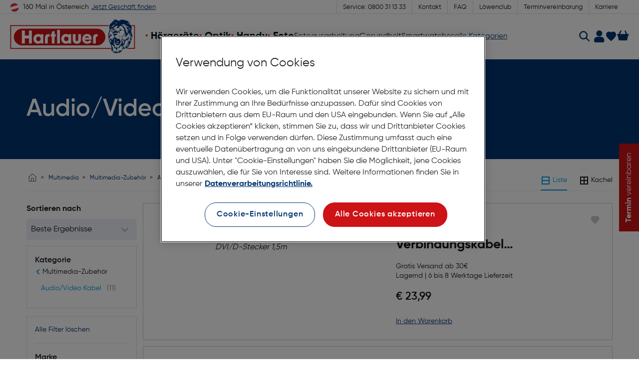

--- FILE ---
content_type: text/html;charset=UTF-8
request_url: https://www.hartlauer.at/multimedia/multimedia-zubehoer/audio-video-kabel/
body_size: 105416
content:
<!DOCTYPE html>
<html lang="de">
<head>



<script type="text/javascript" src="https://cdn.cookielaw.org/consent/8a789bc3-3fa7-414f-a425-32eee3368e25/OtAutoBlock.js" ></script>
<script src="https://cdn.cookielaw.org/consent/8a789bc3-3fa7-414f-a425-32eee3368e25/otSDKStub.js" data-document-language="true" type="text/javascript" charset="UTF-8" data-domain-script="8a789bc3-3fa7-414f-a425-32eee3368e25" ></script>
<script type="text/javascript">
function OptanonWrapper() { }
</script>

<script type="text/javascript" src="//cdn.evgnet.com/beacon/hartlauerhandelsgesellschaft/iasprod/scripts/evergage.min.js"></script>
<meta charset="UTF-8" />
<meta name="viewport" content="width=device-width, initial-scale=1" />
<meta property="og:title" content="Hartlauer" />
<meta name="msapplication-TileImage" content="/on/demandware.static/Sites-Hartlauer-Site/-/default/dw251d00b3/images/favicon/mstile-144x144.png" />
<meta name="theme-color" content="#FFFFFF" />
<meta name="msapplication-TileColor" content="#2D89EF" />

<meta property="og:image" content="https://www.hartlauer.at/on/demandware.static/Sites-Hartlauer-Site/-/default/dw48392218/images/pageHeader/hartlauerLogo.png" />
<meta property="og:image:type" content="image/png" />




<title>
Audio/Video Kabel online kaufen | Hartlauer
</title>




<meta name="description" content='Auf der Suche nach den besten Angeboten? ✓ Große Produkt- & Markenauswahl ✓ Top Service bei Hartlauer ► Jetzt Audio/Video Kabel online kaufen!' />



<meta name="robots" content='index,follow' />



<meta property="og:url" content='https://www.hartlauer.at/multimedia/multimedia-zubehoer/audio-video-kabel/' />


<link rel="shortcut icon" type="image/x-icon" href="/on/demandware.static/Sites-Hartlauer-Site/-/default/dw255b90d0/images/favicon/favicon.ico"/>
<link rel="icon" type="image/x-icon" href="/on/demandware.static/Sites-Hartlauer-Site/-/default/dw255b90d0/images/favicon/favicon.ico" sizes="32x32"/>
<link rel="icon" type="image/x-icon" href="/on/demandware.static/Sites-Hartlauer-Site/-/default/dw255b90d0/images/favicon/favicon.ico" sizes="16x16"/>
<link rel="icon" href="/on/demandware.static/Sites-Hartlauer-Site/-/default/dw251d00b3/images/favicon/mstile-144x144.png" />
<link rel="apple-touch-icon" href="/on/demandware.static/Sites-Hartlauer-Site/-/default/dw613e2e4d/images/favicon/apple-touch-icon.png"/>
<link rel="preconnect" href="https://geolocation.onetrust.com" crossorigin>
<link rel="preconnect" href="https://maps.googleapis.com" crossorigin>
<link rel="preconnect" href="https://media.hartlauer.at" crossorigin>
<link rel="preconnect" href="https://cdn.cookielaw.org" crossorigin>
<link rel="preconnect" href="https://e.cquotient.com" crossorigin>
<link rel="preconnect" href="https://cdn.cquotient.com" crossorigin>
<link rel="preconnect" href="https://fonts.gstatic.com" crossorigin>





    <link rel="preload" href="/on/demandware.static/Sites-Hartlauer-Site/-/de_AT/v1768752167355/fonts/Gilroy-Bold.woff2" as="font" type="font/woff2"
        crossorigin />

    <link rel="preload" href="/on/demandware.static/Sites-Hartlauer-Site/-/de_AT/v1768752167355/fonts/Gilroy-Regular.woff2" as="font" type="font/woff2"
        crossorigin />

    <link rel="preload" href="/on/demandware.static/Sites-Hartlauer-Site/-/de_AT/v1768752167355/fonts/Gilroy-SemiBold.woff2" as="font" type="font/woff2"
        crossorigin />

    <link rel="preload" href="/on/demandware.static/Sites-Hartlauer-Site/-/de_AT/v1768752167355/fonts/iconfont.woff2" as="font" type="font/woff2"
        crossorigin />



<link rel="stylesheet" media="screen" type="text/css" href="/on/demandware.static/Sites-Hartlauer-Site/-/de_AT/v1768752167355/css/vendor.css" />
<link rel="stylesheet" media="screen" type="text/css" href="/on/demandware.static/Sites-Hartlauer-Site/-/de_AT/v1768752167355/css/hartlauer.css" />

	 

	


<link rel="stylesheet" media="screen" href="/on/demandware.static/Sites-Hartlauer-Site/-/de_AT/v1768752167355/css/search.css"  />

<link rel="stylesheet" media="screen" href="/on/demandware.static/Sites-Hartlauer-Site/-/de_AT/v1768752167355/css/paypalCreditFinancingOptions.css"  />

<link rel="stylesheet" media="screen" href="/on/demandware.static/Sites-Hartlauer-Site/-/de_AT/v1768752167355/css/pages/impressum/impressum.css"  />






<script type="application/ld+json">
{
"@context": "https://schema.org/",
"@type": "WebSite",
"name": "Hartlauer",
"url": "https://www.hartlauer.at/",
"potentialAction": {
"@type": "SearchAction",
"target": "https://www.hartlauer.at/search/?q={search_term_string}",
"query-input": "required name=search_term_string"
}
}
</script>
<script type="application/ld+json">
{
	"@context": "https://schema.org",
	"@type": "Organization",
	"name": "Hartlauer",
	"url": "https://www.hartlauer.at/",
	"logo": "",
	"sameAs": ""
}
</script>



<script type="application/ld+json">
{
	"@context": "https://schema.org",
	"@type": "BreadcrumbList",
	"itemListElement": [
		{
			"@type": "ListItem",
			"position": 0,
			"item": {
				"@id": "https://www.hartlauer.at/",
				"name": "Startseite"
			}
		},
		{
			"@type": "ListItem",
			"position": 1,
			"item": {
				"@id": "/multimedia/",
				"name": "Multimedia"
			}
		},
		{
			"@type": "ListItem",
			"position": 2,
			"item": {
				"@id": "/multimedia/multimedia-zubehoer/",
				"name": "Multimedia-Zubehör"
			}
		},
		{
			"@type": "ListItem",
			"position": 3,
			"item": {
				"@id": "/multimedia/multimedia-zubehoer/audio-video-kabel/",
				"name": "Audio/Video Kabel"
			}
		}
	]
}
</script>





























<script>(function(w,d,s,l,i){w[l]=w[l]||[];w[l].push({'gtm.start':
new Date().getTime(),event:'gtm.js'});var f=d.getElementsByTagName(s)[0],
j=d.createElement(s),dl=l!='dataLayer'?'&l='+l:'';j.async=true;j.src=
'https://www.googletagmanager.com/gtm.js?id='+i+dl;f.parentNode.insertBefore(j,f);
})(window,document,'script','dataLayer', "GTM-TH4SJ6G");</script>


<script>
window.addEventListener('load', function() {
setTimeout(function() {
window.dataLayer = window.dataLayer || [];
window.gtmData = {
	"page": {
		"pageType": "plp",
		"subCategory1": "HAR_L2_0020",
		"subCategory2": "",
		"primaryCategory": "id-id-1199802243",
		"countryCode": "AT",
		"languageCode": "de"
	},
	"event": "pageInfo",
	"user": {
		"sessionID": "3nqJv84AHSmb1ANWUB9ms0_4Btt5tW-7mGo=",
		"loginStatus": false,
		"email": null,
		"userId": "",
		"firstName": "",
		"lastName": "",
		"consentLevel": "0000",
		"gaClientID": "",
		"sfClientID": "769b2e0f56be6a57a7a37c66b2",
		"hashedEmail": ""
	}
};
dataLayer.push(window.gtmData);
}, 500);
});
</script>






















<link rel="canonical" href="https://www.hartlauer.at/multimedia/multimedia-zubehoer/audio-video-kabel/" />


<script type="text/javascript">//<!--
/* <![CDATA[ (head-active_data.js) */
var dw = (window.dw || {});
dw.ac = {
    _analytics: null,
    _events: [],
    _category: "",
    _searchData: "",
    _anact: "",
    _anact_nohit_tag: "",
    _analytics_enabled: "true",
    _timeZone: "Europe/Vienna",
    _capture: function(configs) {
        if (Object.prototype.toString.call(configs) === "[object Array]") {
            configs.forEach(captureObject);
            return;
        }
        dw.ac._events.push(configs);
    },
	capture: function() { 
		dw.ac._capture(arguments);
		// send to CQ as well:
		if (window.CQuotient) {
			window.CQuotient.trackEventsFromAC(arguments);
		}
	},
    EV_PRD_SEARCHHIT: "searchhit",
    EV_PRD_DETAIL: "detail",
    EV_PRD_RECOMMENDATION: "recommendation",
    EV_PRD_SETPRODUCT: "setproduct",
    applyContext: function(context) {
        if (typeof context === "object" && context.hasOwnProperty("category")) {
        	dw.ac._category = context.category;
        }
        if (typeof context === "object" && context.hasOwnProperty("searchData")) {
        	dw.ac._searchData = context.searchData;
        }
    },
    setDWAnalytics: function(analytics) {
        dw.ac._analytics = analytics;
    },
    eventsIsEmpty: function() {
        return 0 == dw.ac._events.length;
    }
};
/* ]]> */
// -->
</script>
<script type="text/javascript">//<!--
/* <![CDATA[ (head-cquotient.js) */
var CQuotient = window.CQuotient = {};
CQuotient.clientId = 'bfmr-Hartlauer';
CQuotient.realm = 'BFMR';
CQuotient.siteId = 'Hartlauer';
CQuotient.instanceType = 'prd';
CQuotient.locale = 'de_AT';
CQuotient.fbPixelId = '__UNKNOWN__';
CQuotient.activities = [];
CQuotient.cqcid='';
CQuotient.cquid='';
CQuotient.cqeid='';
CQuotient.cqlid='';
CQuotient.apiHost='api.cquotient.com';
/* Turn this on to test against Staging Einstein */
/* CQuotient.useTest= true; */
CQuotient.useTest = ('true' === 'false');
CQuotient.initFromCookies = function () {
	var ca = document.cookie.split(';');
	for(var i=0;i < ca.length;i++) {
	  var c = ca[i];
	  while (c.charAt(0)==' ') c = c.substring(1,c.length);
	  if (c.indexOf('cqcid=') == 0) {
		CQuotient.cqcid=c.substring('cqcid='.length,c.length);
	  } else if (c.indexOf('cquid=') == 0) {
		  var value = c.substring('cquid='.length,c.length);
		  if (value) {
		  	var split_value = value.split("|", 3);
		  	if (split_value.length > 0) {
			  CQuotient.cquid=split_value[0];
		  	}
		  	if (split_value.length > 1) {
			  CQuotient.cqeid=split_value[1];
		  	}
		  	if (split_value.length > 2) {
			  CQuotient.cqlid=split_value[2];
		  	}
		  }
	  }
	}
}
CQuotient.getCQCookieId = function () {
	if(window.CQuotient.cqcid == '')
		window.CQuotient.initFromCookies();
	return window.CQuotient.cqcid;
};
CQuotient.getCQUserId = function () {
	if(window.CQuotient.cquid == '')
		window.CQuotient.initFromCookies();
	return window.CQuotient.cquid;
};
CQuotient.getCQHashedEmail = function () {
	if(window.CQuotient.cqeid == '')
		window.CQuotient.initFromCookies();
	return window.CQuotient.cqeid;
};
CQuotient.getCQHashedLogin = function () {
	if(window.CQuotient.cqlid == '')
		window.CQuotient.initFromCookies();
	return window.CQuotient.cqlid;
};
CQuotient.trackEventsFromAC = function (/* Object or Array */ events) {
try {
	if (Object.prototype.toString.call(events) === "[object Array]") {
		events.forEach(_trackASingleCQEvent);
	} else {
		CQuotient._trackASingleCQEvent(events);
	}
} catch(err) {}
};
CQuotient._trackASingleCQEvent = function ( /* Object */ event) {
	if (event && event.id) {
		if (event.type === dw.ac.EV_PRD_DETAIL) {
			CQuotient.trackViewProduct( {id:'', alt_id: event.id, type: 'raw_sku'} );
		} // not handling the other dw.ac.* events currently
	}
};
CQuotient.trackViewProduct = function(/* Object */ cqParamData){
	var cq_params = {};
	cq_params.cookieId = CQuotient.getCQCookieId();
	cq_params.userId = CQuotient.getCQUserId();
	cq_params.emailId = CQuotient.getCQHashedEmail();
	cq_params.loginId = CQuotient.getCQHashedLogin();
	cq_params.product = cqParamData.product;
	cq_params.realm = cqParamData.realm;
	cq_params.siteId = cqParamData.siteId;
	cq_params.instanceType = cqParamData.instanceType;
	cq_params.locale = CQuotient.locale;
	
	if(CQuotient.sendActivity) {
		CQuotient.sendActivity(CQuotient.clientId, 'viewProduct', cq_params);
	} else {
		CQuotient.activities.push({activityType: 'viewProduct', parameters: cq_params});
	}
};
/* ]]> */
// -->
</script>

</head>
<body>

<noscript><iframe src="https://www.googletagmanager.com/ns.html?id=GTM-TH4SJ6G" height="0" width="0"
style="display:none;visibility:hidden"></iframe></noscript>



<ul class="c-skipnavi">
<li class="u-visible-until-sm"><a href="#burgernavi"
aria-label="Zur Navigation">Zur Navigation</a></li>
<li class="u-visible-from-sm"><a href="#mainnavi"
aria-label="Zur Navigation">Zur Navigation</a></li>
<li class="u-visible-from-sm"><a href="#search"
aria-label="Zur Suche">Zur Suche</a></li>
<li class="u-visible-from-sm"><a href="#storelocator"
aria-label="Zur Gesch&auml;ft-Suche">Zur Gesch&auml;ft-Suche</a></li>

<li class="u-visible-until-sm"><a href="#loginmobile"
aria-label="Zum Login">Zum Login</a></li>
<li class="u-visible-from-sm"><a href="#login"
aria-label="Zum Login">Zum Login</a></li>

<li><a href="#maincontent"
aria-label="Zum Content">Zum Content</a></li>
<li><a href="#footercontent"
aria-label="Zum Footer Content">Zum Footer Content</a></li>
</ul>


<script>
(function(){
var el = document.querySelector('.c-skipnavi');
var parent = document.querySelector('body');
parent.insertBefore(el, parent.firstChild);
})()
</script>

<div class="page" data-action="Search-Show" data-querystring="cgid=HAR_L3_AV_KABEL">

<section class="o-flyout c-allCategoriesNavigationFlyout -hidden js-allCategoriesNavigationFlyout">

<div class="c-allCategoriesNavigationFlyout__slides js-allCategoriesNavigationFlyoutSlides u-visible-until-md">

<div class="c-allCategoriesNavigationFlyout__slide -main js-allCategoriesNavigationFlyoutSlide" data-level="0"
data-id="main">
<div class="c-allCategoriesNavigationFlyout__menu -user">
<div class="c-allCategoriesNavigationFlyout__category u-visible-until-md">

















<img src="/on/demandware.static/Sites-Hartlauer-Site/-/default/dw6969c607/images/pageHeader/logo-hartlauer-mini.svg"
alt="Hartlauer" class="c-allCategoriesNavigationFlyout__logo" />
<div class="c-allCategoriesNavigationFlyout__actionButtons">
<a href="https://www.hartlauer.at/login/" aria-label="Login to your account"
class="c-allCategoriesNavigationFlyout__loginBtn u-visible-until-xs">
<i class="icon-user-24"></i>
</a>
<a href="/wishlist/"
class="c-pageHeader__wishlistLink
">
<i></i>
</a>
</div>




<svg focusable="false" class="c-icon icon--close c-allCategoriesNavigationFlyout__closeBtn js-allCategoriesNavigationFlyoutClose" viewBox="0 0 10 10"
width="16" height="16">
<path xmlns="http://www.w3.org/2000/svg" d="M1.363.151 5 3.787 8.637.151l1.212 1.212L6.212 5l3.637 3.637-1.212 1.212-3.638-3.636-3.636 3.636L.151 8.637 3.787 5 .15 1.363 1.363.151z" fill="#003570" fill-rule="evenodd"/>
</svg>




</div>
</div>
<nav class="c-allCategoriesNavigationFlyout__menu">

<p class="h3 u-visible-from-md">Hauptmen&uuml;</p>





















<ul>


<li class="c-allCategoriesNavigationFlyout__pillarLink">
<a data-iscurrent=""
href="/hoergeraete/">
H&ouml;rger&auml;te
</a>





















<ul>


<li class="c-allCategoriesNavigationFlyout__parentCategoryLink">
<a data-iscurrent=""
href="/hoergeraete/gehoerschutz/">
Geh&ouml;rschutz
</a>

</li>







<li class="c-allCategoriesNavigationFlyout__parentCategoryLink">
<a data-iscurrent=""
href="/hoergeraete/hoergeraete-zubehoer/">
H&ouml;rger&auml;te-Zubeh&ouml;r
</a>





















<ul>


<li class="c-allCategoriesNavigationFlyout__parentCategoryLink">
<a data-iscurrent=""
href="/hoergeraete/hoergeraete-zubehoer/hoergeraetebatterien/">
H&ouml;rger&auml;tebatterien
</a>

</li>



<li class="c-allCategoriesNavigationFlyout__parentCategoryLink">
<a data-iscurrent=""
href="/hoergeraete/hoergeraete-zubehoer/hoergeraete-reinigungs--und-pflegezubehoer/">
H&ouml;rger&auml;te Reinigungs- und Pflegezubeh&ouml;r
</a>

</li>



<li class="c-allCategoriesNavigationFlyout__parentCategoryLink">
<a data-iscurrent=""
href="/hoergeraete/hoergeraete-zubehoer/technisches-hoergeraete-zubehoer/">
Technisches H&ouml;rger&auml;te-Zubeh&ouml;r
</a>

</li>






<li class="u-visible-until-md">
<div data-system-id="null">

<div data-system-id="6ce0084c-ef24-4e4e-8770-c3a87d141368">

<a class="c-allCategoriesNavigationFlyout__link" href="/technisches-hoergeraete-zubehoer.html"
target="_self"
>
Technisches H&ouml;rger&auml;te-Zubeh&ouml;r
</a>

</div>

</div>
</li>

<li class="c-categoryNavigationFlyoutDesktop__parentCategoryLink -desktop-only">

<p class="c-categoryNavigationFlyoutDesktop__sectionTitle">Weiteres H&ouml;rger&auml;te-Zubeh&ouml;r</p>

<ul class="c-allCategoriesNavigationFlyout__additionalNavigationList"
data-system-id="6ce0084c-ef24-4e4e-8770-c3a87d141368">

<li class="c-allCategoriesNavigationFlyout__parentCategoryLink">
<a class="" href="/technisches-hoergeraete-zubehoer.html" target="_self" >
Technisches H&ouml;rger&auml;te-Zubeh&ouml;r
</a>
</li>

</ul>
</li>



</ul>






<svg focusable="false" class="c-icon icon--arrow-right u-visible-until-md" viewBox="0 0 10 16"
width="10" height="16">
<path xmlns="http://www.w3.org/2000/svg" d="M10 8 2.049 0 0 2.052 5.912 8 0 13.948 2.049 16z" fill="#003570" fill-rule="evenodd"/>
</svg>





</li>








<li class="u-visible-until-md">
<div data-system-id="null">

<div data-system-id="621ba1b0-fdf3-49d4-bdbf-919fb2ce4abd">

<a class="c-allCategoriesNavigationFlyout__link" href="/hoergeraete-preise.html"
target="_self"
>
H&ouml;rger&auml;te Preise
</a>

<a class="c-allCategoriesNavigationFlyout__link" href="/hoergeraete-zur-probe-tragen.html"
target="_self"
>
Jetzt H&ouml;rger&auml;te testen
</a>

<a class="c-allCategoriesNavigationFlyout__link" href="/tipps-fuer-angehoerige.html"
target="_self"
>
Tipps f&uuml;r Angeh&ouml;rige
</a>

<a class="c-allCategoriesNavigationFlyout__link" href="/hoerfreude.html"
target="_self"
>
H&ouml;rfreude schenken
</a>

<a class="c-allCategoriesNavigationFlyout__link" href="/weg-zum-hoergeraet.html"
target="_self"
>
Weg zum H&ouml;rger&auml;t
</a>

<a class="c-allCategoriesNavigationFlyout__link" href="/on/demandware.store/Sites-Hartlauer-Site/de-AT/Static-HearingAidAppointment"
target="_self"
>
Terminvereinbarung
</a>

<a class="c-allCategoriesNavigationFlyout__link" href="/modernste-hoerstudios.html"
target="_self"
>
Modernste H&ouml;rstudios
</a>

<a class="c-allCategoriesNavigationFlyout__link" href="/forgtin-tinnitus-therapie-b&uuml;gel.html"
target="_self"
>
ForgTin&reg; Tinnitus Therapie B&uuml;gel
</a>

</div>

<div data-system-id="ddb99bdd-7a88-4369-a129-96a89ba0931d">

<a class="c-allCategoriesNavigationFlyout__link" href="/hoergeraete-bauarten.html"
target="_self"
>
H&ouml;rger&auml;te Arten und Bauformen
</a>

<a class="c-allCategoriesNavigationFlyout__link" href="/kleinste-meisterwerke.html"
target="_self"
>
Kleinste Meisterwerke
</a>

<a class="c-allCategoriesNavigationFlyout__link" href="/hoergeraete-mit-akku.html"
target="_self"
>
H&ouml;rger&auml;te mit Akku
</a>

<a class="c-allCategoriesNavigationFlyout__link" href="/ai-hoergeraete.html"
target="_self"
>
H&ouml;rger&auml;te mit KI
</a>

<a class="c-allCategoriesNavigationFlyout__link" href="/hybrid-hoergeraete.html"
target="_self"
>
Hybrid-H&ouml;rger&auml;te
</a>

<a class="c-allCategoriesNavigationFlyout__link" href="/hoergeraetefertigung.html"
target="_self"
>
H&ouml;rger&auml;tefertigung
</a>

</div>

<div data-system-id="b8a2c023-b5bd-4809-ad4b-7fa64c2a65ab">

<a class="c-allCategoriesNavigationFlyout__link" href="/erfahrungsberichte-hoergeraete.html"
target="_self"
>
Kund:innenstimmen
</a>

</div>

<div data-system-id="8055bf63-23b9-4db0-9cc9-f6d895e792e2">

<a class="c-allCategoriesNavigationFlyout__link" href="/hoergeraete-zur-probe-tragen.html"
target="_self"
>
H&ouml;rger&auml;te kostenlos testen
</a>

<a class="c-allCategoriesNavigationFlyout__link" href="/hoergeraete-service.html"
target="_self"
>
H&ouml;rger&auml;te-Service
</a>

<a class="c-allCategoriesNavigationFlyout__link" href="/blog/hoergeraetewartung/"
target="_self"
>
Wartung von H&ouml;rger&auml;ten
</a>

<a class="c-allCategoriesNavigationFlyout__link" href="/blog/tipps-zur-hoergeraetepflege/"
target="_self"
>
H&ouml;rger&auml;te Pflege
</a>

</div>

<div data-system-id="71610dcb-ca61-488e-b888-5607dd8ec813">

<a class="c-allCategoriesNavigationFlyout__link" href="/gehoerschutz-uebersicht.html"
target="_self"
>
Geh&ouml;rschutz-&Uuml;bersicht
</a>

<a class="c-allCategoriesNavigationFlyout__link" href="/massgefertigte-ohrschutzsysteme.html"
target="_self"
>
Ma&szlig;gefertigte Ohrschutzsysteme
</a>

<a class="c-allCategoriesNavigationFlyout__link" href="/laermprotectoren.html"
target="_self"
>
Ma&szlig;gefertigte L&auml;rmprotectoren
</a>

<a class="c-allCategoriesNavigationFlyout__link" href="/laermprotector-dokumente.html"
target="_self"
>
Dokumente
</a>

</div>

<div data-system-id="59c35c02-2380-46c9-8ba2-ee602c70ccc7">

<a class="c-allCategoriesNavigationFlyout__link" href="/blog/funktionsweise-hoergeraete/"
target="_self"
>
Funktionsweise von H&ouml;rger&auml;ten
</a>

<a class="c-allCategoriesNavigationFlyout__link" href="/blog/lebensdauer-von-hoergeraeten/"
target="_self"
>
Lebensdauer von H&ouml;rger&auml;ten
</a>

</div>

<div data-system-id="327e8831-55d1-4cc4-8749-98f9435d6ffd">

<a class="c-allCategoriesNavigationFlyout__link" href="/blog/ursachen-fuer-hoerminderung/"
target="_self"
>
Ursachen f&uuml;r H&ouml;rminderung
</a>

<a class="c-allCategoriesNavigationFlyout__link" href="/blog/arten-von-hoerminderung/"
target="_self"
>
Arten von H&ouml;rminderung
</a>

<a class="c-allCategoriesNavigationFlyout__link" href="/blog/hoerminderung-kinder/"
target="_self"
>
H&ouml;rminderung bei Kindern
</a>

</div>

<div data-system-id="b4079ce5-343b-4b5d-bab4-878c08163c9a">

<a class="c-allCategoriesNavigationFlyout__link" href="/blog/funktionsweise-gehoer/"
target="_self"
>
Funktionsweise des Geh&ouml;rs
</a>

<a class="c-allCategoriesNavigationFlyout__link" href="/blog/wissenswertes-tinnitus/"
target="_self"
>
Der Tinnitus
</a>

</div>

</div>
</li>

<li class="c-categoryNavigationFlyoutDesktop__parentCategoryLink -desktop-only">

<p class="c-categoryNavigationFlyoutDesktop__sectionTitle">H&ouml;rger&auml;te Aktuelles</p>

<ul class="c-allCategoriesNavigationFlyout__additionalNavigationList"
data-system-id="621ba1b0-fdf3-49d4-bdbf-919fb2ce4abd">

<li class="c-allCategoriesNavigationFlyout__parentCategoryLink">
<a class="" href="/hoergeraete-preise.html" target="_self" >
H&ouml;rger&auml;te Preise
</a>
</li>

<li class="c-allCategoriesNavigationFlyout__parentCategoryLink">
<a class="" href="/hoergeraete-zur-probe-tragen.html" target="_self" >
Jetzt H&ouml;rger&auml;te testen
</a>
</li>

<li class="c-allCategoriesNavigationFlyout__parentCategoryLink">
<a class="" href="/tipps-fuer-angehoerige.html" target="_self" >
Tipps f&uuml;r Angeh&ouml;rige
</a>
</li>

<li class="c-allCategoriesNavigationFlyout__parentCategoryLink">
<a class="" href="/hoerfreude.html" target="_self" >
H&ouml;rfreude schenken
</a>
</li>

<li class="c-allCategoriesNavigationFlyout__parentCategoryLink">
<a class="" href="/weg-zum-hoergeraet.html" target="_self" >
Weg zum H&ouml;rger&auml;t
</a>
</li>

<li class="c-allCategoriesNavigationFlyout__parentCategoryLink">
<a class="" href="/on/demandware.store/Sites-Hartlauer-Site/de-AT/Static-HearingAidAppointment" target="_self" >
Terminvereinbarung
</a>
</li>

<li class="c-allCategoriesNavigationFlyout__parentCategoryLink">
<a class="" href="/modernste-hoerstudios.html" target="_self" >
Modernste H&ouml;rstudios
</a>
</li>

<li class="c-allCategoriesNavigationFlyout__parentCategoryLink">
<a class="" href="/forgtin-tinnitus-therapie-b&uuml;gel.html" target="_self" >
ForgTin&reg; Tinnitus Therapie B&uuml;gel
</a>
</li>

</ul>
</li>

<li class="c-categoryNavigationFlyoutDesktop__parentCategoryLink -desktop-only">

<p class="c-categoryNavigationFlyoutDesktop__sectionTitle">H&ouml;rger&auml;te bei Hartlauer</p>

<ul class="c-allCategoriesNavigationFlyout__additionalNavigationList"
data-system-id="ddb99bdd-7a88-4369-a129-96a89ba0931d">

<li class="c-allCategoriesNavigationFlyout__parentCategoryLink">
<a class="" href="/hoergeraete-bauarten.html" target="_self" >
H&ouml;rger&auml;te Arten und Bauformen
</a>
</li>

<li class="c-allCategoriesNavigationFlyout__parentCategoryLink">
<a class="" href="/kleinste-meisterwerke.html" target="_self" >
Kleinste Meisterwerke
</a>
</li>

<li class="c-allCategoriesNavigationFlyout__parentCategoryLink">
<a class="" href="/hoergeraete-mit-akku.html" target="_self" >
H&ouml;rger&auml;te mit Akku
</a>
</li>

<li class="c-allCategoriesNavigationFlyout__parentCategoryLink">
<a class="" href="/ai-hoergeraete.html" target="_self" >
H&ouml;rger&auml;te mit KI
</a>
</li>

<li class="c-allCategoriesNavigationFlyout__parentCategoryLink">
<a class="" href="/hybrid-hoergeraete.html" target="_self" >
Hybrid-H&ouml;rger&auml;te
</a>
</li>

<li class="c-allCategoriesNavigationFlyout__parentCategoryLink">
<a class="" href="/hoergeraetefertigung.html" target="_self" >
H&ouml;rger&auml;tefertigung
</a>
</li>

</ul>
</li>

<li class="c-categoryNavigationFlyoutDesktop__parentCategoryLink -desktop-only">

<p class="c-categoryNavigationFlyoutDesktop__sectionTitle">H&ouml;rger&auml;te Erfahrungsberichte</p>

<ul class="c-allCategoriesNavigationFlyout__additionalNavigationList"
data-system-id="b8a2c023-b5bd-4809-ad4b-7fa64c2a65ab">

<li class="c-allCategoriesNavigationFlyout__parentCategoryLink">
<a class="" href="/erfahrungsberichte-hoergeraete.html" target="_self" >
Kund:innenstimmen
</a>
</li>

</ul>
</li>

<li class="c-categoryNavigationFlyoutDesktop__parentCategoryLink -desktop-only">

<p class="c-categoryNavigationFlyoutDesktop__sectionTitle">Hartlauer H&ouml;rger&auml;te Services</p>

<ul class="c-allCategoriesNavigationFlyout__additionalNavigationList"
data-system-id="8055bf63-23b9-4db0-9cc9-f6d895e792e2">

<li class="c-allCategoriesNavigationFlyout__parentCategoryLink">
<a class="" href="/hoergeraete-zur-probe-tragen.html" target="_self" >
H&ouml;rger&auml;te kostenlos testen
</a>
</li>

<li class="c-allCategoriesNavigationFlyout__parentCategoryLink">
<a class="" href="/hoergeraete-service.html" target="_self" >
H&ouml;rger&auml;te-Service
</a>
</li>

<li class="c-allCategoriesNavigationFlyout__parentCategoryLink">
<a class="" href="/blog/hoergeraetewartung/" target="_self" >
Wartung von H&ouml;rger&auml;ten
</a>
</li>

<li class="c-allCategoriesNavigationFlyout__parentCategoryLink">
<a class="" href="/blog/tipps-zur-hoergeraetepflege/" target="_self" >
H&ouml;rger&auml;te Pflege
</a>
</li>

</ul>
</li>

<li class="c-categoryNavigationFlyoutDesktop__parentCategoryLink -desktop-only">

<p class="c-categoryNavigationFlyoutDesktop__sectionTitle">Ma&szlig;gefertigter Ohr- &amp; Geh&ouml;rschutz</p>

<ul class="c-allCategoriesNavigationFlyout__additionalNavigationList"
data-system-id="71610dcb-ca61-488e-b888-5607dd8ec813">

<li class="c-allCategoriesNavigationFlyout__parentCategoryLink">
<a class="" href="/gehoerschutz-uebersicht.html" target="_self" >
Geh&ouml;rschutz-&Uuml;bersicht
</a>
</li>

<li class="c-allCategoriesNavigationFlyout__parentCategoryLink">
<a class="" href="/massgefertigte-ohrschutzsysteme.html" target="_self" >
Ma&szlig;gefertigte Ohrschutzsysteme
</a>
</li>

<li class="c-allCategoriesNavigationFlyout__parentCategoryLink">
<a class="" href="/laermprotectoren.html" target="_self" >
Ma&szlig;gefertigte L&auml;rmprotectoren
</a>
</li>

<li class="c-allCategoriesNavigationFlyout__parentCategoryLink">
<a class="" href="/laermprotector-dokumente.html" target="_self" >
Dokumente
</a>
</li>

</ul>
</li>

<li class="c-categoryNavigationFlyoutDesktop__parentCategoryLink -desktop-only">

<p class="c-categoryNavigationFlyoutDesktop__sectionTitle">Wissenswertes zu H&ouml;rger&auml;ten</p>

<ul class="c-allCategoriesNavigationFlyout__additionalNavigationList"
data-system-id="59c35c02-2380-46c9-8ba2-ee602c70ccc7">

<li class="c-allCategoriesNavigationFlyout__parentCategoryLink">
<a class="" href="/blog/funktionsweise-hoergeraete/" target="_self" >
Funktionsweise von H&ouml;rger&auml;ten
</a>
</li>

<li class="c-allCategoriesNavigationFlyout__parentCategoryLink">
<a class="" href="/blog/lebensdauer-von-hoergeraeten/" target="_self" >
Lebensdauer von H&ouml;rger&auml;ten
</a>
</li>

</ul>
</li>

<li class="c-categoryNavigationFlyoutDesktop__parentCategoryLink -desktop-only">

<p class="c-categoryNavigationFlyoutDesktop__sectionTitle">Wissenswertes H&ouml;rminderung</p>

<ul class="c-allCategoriesNavigationFlyout__additionalNavigationList"
data-system-id="327e8831-55d1-4cc4-8749-98f9435d6ffd">

<li class="c-allCategoriesNavigationFlyout__parentCategoryLink">
<a class="" href="/blog/ursachen-fuer-hoerminderung/" target="_self" >
Ursachen f&uuml;r H&ouml;rminderung
</a>
</li>

<li class="c-allCategoriesNavigationFlyout__parentCategoryLink">
<a class="" href="/blog/arten-von-hoerminderung/" target="_self" >
Arten von H&ouml;rminderung
</a>
</li>

<li class="c-allCategoriesNavigationFlyout__parentCategoryLink">
<a class="" href="/blog/hoerminderung-kinder/" target="_self" >
H&ouml;rminderung bei Kindern
</a>
</li>

</ul>
</li>

<li class="c-categoryNavigationFlyoutDesktop__parentCategoryLink -desktop-only">

<p class="c-categoryNavigationFlyoutDesktop__sectionTitle">Wissenswertes &uuml;ber&acute;s Geh&ouml;r</p>

<ul class="c-allCategoriesNavigationFlyout__additionalNavigationList"
data-system-id="b4079ce5-343b-4b5d-bab4-878c08163c9a">

<li class="c-allCategoriesNavigationFlyout__parentCategoryLink">
<a class="" href="/blog/funktionsweise-gehoer/" target="_self" >
Funktionsweise des Geh&ouml;rs
</a>
</li>

<li class="c-allCategoriesNavigationFlyout__parentCategoryLink">
<a class="" href="/blog/wissenswertes-tinnitus/" target="_self" >
Der Tinnitus
</a>
</li>

</ul>
</li>



</ul>






<svg focusable="false" class="c-icon icon--arrow-right u-visible-until-md" viewBox="0 0 10 16"
width="10" height="16">
<path xmlns="http://www.w3.org/2000/svg" d="M10 8 2.049 0 0 2.052 5.912 8 0 13.948 2.049 16z" fill="#003570" fill-rule="evenodd"/>
</svg>





</li>



<li class="c-allCategoriesNavigationFlyout__pillarLink">
<a data-iscurrent=""
href="/optik/">
Optik
</a>





















<ul>


<li class="c-allCategoriesNavigationFlyout__parentCategoryLink">
<a data-iscurrent=""
href="/optik/brillen/">
Brillen
</a>





















<ul>


<li class="c-allCategoriesNavigationFlyout__parentCategoryLink">
<a data-iscurrent=""
href="/optik/brillen/herrenbrillen/">
Herrenbrillen
</a>

</li>



<li class="c-allCategoriesNavigationFlyout__parentCategoryLink">
<a data-iscurrent=""
href="/optik/brillen/damenbrillen/">
Damenbrillen
</a>

</li>






<li class="u-visible-until-md">
<div data-system-id="null">

<div data-system-id="d084a163-168f-5497-913d-1cc4ad8a107b">

<a class="c-allCategoriesNavigationFlyout__link" href="/optik-neuheiten.html"
target="_self"
>
Neuheiten
</a>

<a class="c-allCategoriesNavigationFlyout__link" href="/kinderbrillen.html"
target="_self"
>
Kinderbrillen
</a>

<a class="c-allCategoriesNavigationFlyout__link" href="/gleitsichtbrillen.html"
target="_self"
>
Gleitsichtbrillen
</a>

<a class="c-allCategoriesNavigationFlyout__link" href="/fern-und-lesebrillen.html"
target="_self"
>
Fern- und Lesebrillen
</a>

<a class="c-allCategoriesNavigationFlyout__link" href="/bildschirmbrillen.html"
target="_self"
>
Bildschirmbrillen
</a>

<a class="c-allCategoriesNavigationFlyout__link" href="/brillen-mit-wechselbuegel.html"
target="_self"
>
Brillen mit Wechselb&uuml;gel
</a>

<a class="c-allCategoriesNavigationFlyout__link" href="/trend.html"
target="_self"
>
Trend
</a>

</div>

<div data-system-id="3bd4392b-e6fd-4d56-a5e6-502abd194c3e">

<a class="c-allCategoriesNavigationFlyout__link" href="/blog/brillenpass/"
target="_self"
>
Brillenpass
</a>

<a class="c-allCategoriesNavigationFlyout__link" href="/blog/eingewoehnung-neue-brille/"
target="_self"
>
Neue Brille: Eingew&ouml;hnung
</a>

<a class="c-allCategoriesNavigationFlyout__link" href="/blog/dioptrien/"
target="_self"
>
Dioptrien
</a>

<a class="c-allCategoriesNavigationFlyout__link" href="/blog/astigmatismus/"
target="_self"
>
Astigmatismus
</a>

</div>

</div>
</li>

<li class="c-categoryNavigationFlyoutDesktop__parentCategoryLink -desktop-only">

<p class="c-categoryNavigationFlyoutDesktop__sectionTitle">Weitere</p>

<ul class="c-allCategoriesNavigationFlyout__additionalNavigationList"
data-system-id="d084a163-168f-5497-913d-1cc4ad8a107b">

<li class="c-allCategoriesNavigationFlyout__parentCategoryLink">
<a class="" href="/optik-neuheiten.html" target="_self" >
Neuheiten
</a>
</li>

<li class="c-allCategoriesNavigationFlyout__parentCategoryLink">
<a class="" href="/kinderbrillen.html" target="_self" >
Kinderbrillen
</a>
</li>

<li class="c-allCategoriesNavigationFlyout__parentCategoryLink">
<a class="" href="/gleitsichtbrillen.html" target="_self" >
Gleitsichtbrillen
</a>
</li>

<li class="c-allCategoriesNavigationFlyout__parentCategoryLink">
<a class="" href="/fern-und-lesebrillen.html" target="_self" >
Fern- und Lesebrillen
</a>
</li>

<li class="c-allCategoriesNavigationFlyout__parentCategoryLink">
<a class="" href="/bildschirmbrillen.html" target="_self" >
Bildschirmbrillen
</a>
</li>

<li class="c-allCategoriesNavigationFlyout__parentCategoryLink">
<a class="" href="/brillen-mit-wechselbuegel.html" target="_self" >
Brillen mit Wechselb&uuml;gel
</a>
</li>

<li class="c-allCategoriesNavigationFlyout__parentCategoryLink">
<a class="" href="/trend.html" target="_self" >
Trend
</a>
</li>

</ul>
</li>

<li class="c-categoryNavigationFlyoutDesktop__parentCategoryLink -desktop-only">

<p class="c-categoryNavigationFlyoutDesktop__sectionTitle">Wissenswertes</p>

<ul class="c-allCategoriesNavigationFlyout__additionalNavigationList"
data-system-id="3bd4392b-e6fd-4d56-a5e6-502abd194c3e">

<li class="c-allCategoriesNavigationFlyout__parentCategoryLink">
<a class="" href="/blog/brillenpass/" target="_self" >
Brillenpass
</a>
</li>

<li class="c-allCategoriesNavigationFlyout__parentCategoryLink">
<a class="" href="/blog/eingewoehnung-neue-brille/" target="_self" >
Neue Brille: Eingew&ouml;hnung
</a>
</li>

<li class="c-allCategoriesNavigationFlyout__parentCategoryLink">
<a class="" href="/blog/dioptrien/" target="_self" >
Dioptrien
</a>
</li>

<li class="c-allCategoriesNavigationFlyout__parentCategoryLink">
<a class="" href="/blog/astigmatismus/" target="_self" >
Astigmatismus
</a>
</li>

</ul>
</li>



</ul>






<svg focusable="false" class="c-icon icon--arrow-right u-visible-until-md" viewBox="0 0 10 16"
width="10" height="16">
<path xmlns="http://www.w3.org/2000/svg" d="M10 8 2.049 0 0 2.052 5.912 8 0 13.948 2.049 16z" fill="#003570" fill-rule="evenodd"/>
</svg>





</li>



<li class="c-allCategoriesNavigationFlyout__parentCategoryLink">
<a data-iscurrent=""
href="/optik/blaulichtfilterbrillen/">
Blaulichtfilterbrillen
</a>





















<ul>


<li class="c-allCategoriesNavigationFlyout__parentCategoryLink">
<a data-iscurrent=""
href="/optik/blaulichtfilterbrillen/blaulichtfilterbrillen-fuer-damen/">
Blaulichtfilterbrillen f&uuml;r Damen
</a>

</li>



<li class="c-allCategoriesNavigationFlyout__parentCategoryLink">
<a data-iscurrent=""
href="/optik/blaulichtfilterbrillen/blaulichtfilterbrillen-fuer-herren/">
Blaulichtfilterbrillen f&uuml;r Herren
</a>

</li>






<li class="u-visible-until-md">
<div data-system-id="null">

<div data-system-id="171c2a4e-3aed-4415-b7a6-4162dad6c386">

<a class="c-allCategoriesNavigationFlyout__link" href="/blaulichtfilter.html"
target="_self"
>
&Uuml;ber Blaulichtfilterbrillen
</a>

<a class="c-allCategoriesNavigationFlyout__link" href="/blog/blaulicht-alarm/"
target="_self"
>
Blaulicht-Alarm
</a>

</div>

</div>
</li>

<li class="c-categoryNavigationFlyoutDesktop__parentCategoryLink -desktop-only">

<p class="c-categoryNavigationFlyoutDesktop__sectionTitle">Wissenswertes</p>

<ul class="c-allCategoriesNavigationFlyout__additionalNavigationList"
data-system-id="171c2a4e-3aed-4415-b7a6-4162dad6c386">

<li class="c-allCategoriesNavigationFlyout__parentCategoryLink">
<a class="" href="/blaulichtfilter.html" target="_self" >
&Uuml;ber Blaulichtfilterbrillen
</a>
</li>

<li class="c-allCategoriesNavigationFlyout__parentCategoryLink">
<a class="" href="/blog/blaulicht-alarm/" target="_self" >
Blaulicht-Alarm
</a>
</li>

</ul>
</li>



</ul>






<svg focusable="false" class="c-icon icon--arrow-right u-visible-until-md" viewBox="0 0 10 16"
width="10" height="16">
<path xmlns="http://www.w3.org/2000/svg" d="M10 8 2.049 0 0 2.052 5.912 8 0 13.948 2.049 16z" fill="#003570" fill-rule="evenodd"/>
</svg>





</li>



<li class="c-allCategoriesNavigationFlyout__parentCategoryLink">
<a data-iscurrent=""
href="/optik/sonnenbrillen/">
Sonnenbrillen
</a>





















<ul>


<li class="c-allCategoriesNavigationFlyout__parentCategoryLink">
<a data-iscurrent=""
href="/optik/sonnenbrillen/damensonnenbrillen/">
Damensonnenbrillen
</a>

</li>



<li class="c-allCategoriesNavigationFlyout__parentCategoryLink">
<a data-iscurrent=""
href="/optik/sonnenbrillen/herrensonnenbrillen/">
Herrensonnenbrillen
</a>

</li>






<li class="u-visible-until-md">
<div data-system-id="null">

<div data-system-id="ed51219f-9be7-4e0a-8b2f-52a850c7efea">

<a class="c-allCategoriesNavigationFlyout__link" href="/blog/uvschutz-bei-sonnenbrillen/"
target="_self"
>
UV-Schutz bei Sonnenbrillen
</a>

<a class="c-allCategoriesNavigationFlyout__link" href="/blog/kindersonnenbrillen/"
target="_self"
>
Kindersonnenbrillen
</a>

<a class="c-allCategoriesNavigationFlyout__link" href="/blog/selbsttoenende-sonnenbrille/"
target="_self"
>
Selbstt&ouml;nende Sonnenbrille
</a>

</div>

</div>
</li>

<li class="c-categoryNavigationFlyoutDesktop__parentCategoryLink -desktop-only">

<p class="c-categoryNavigationFlyoutDesktop__sectionTitle">Wissenswertes</p>

<ul class="c-allCategoriesNavigationFlyout__additionalNavigationList"
data-system-id="ed51219f-9be7-4e0a-8b2f-52a850c7efea">

<li class="c-allCategoriesNavigationFlyout__parentCategoryLink">
<a class="" href="/blog/uvschutz-bei-sonnenbrillen/" target="_self" >
UV-Schutz bei Sonnenbrillen
</a>
</li>

<li class="c-allCategoriesNavigationFlyout__parentCategoryLink">
<a class="" href="/blog/kindersonnenbrillen/" target="_self" >
Kindersonnenbrillen
</a>
</li>

<li class="c-allCategoriesNavigationFlyout__parentCategoryLink">
<a class="" href="/blog/selbsttoenende-sonnenbrille/" target="_self" >
Selbstt&ouml;nende Sonnenbrille
</a>
</li>

</ul>
</li>



</ul>






<svg focusable="false" class="c-icon icon--arrow-right u-visible-until-md" viewBox="0 0 10 16"
width="10" height="16">
<path xmlns="http://www.w3.org/2000/svg" d="M10 8 2.049 0 0 2.052 5.912 8 0 13.948 2.049 16z" fill="#003570" fill-rule="evenodd"/>
</svg>





</li>



<li class="c-allCategoriesNavigationFlyout__parentCategoryLink">
<a data-iscurrent=""
href="/optik/optische-sonnenbrillen/">
Optische Sonnenbrillen
</a>





















<ul>


<li class="c-allCategoriesNavigationFlyout__parentCategoryLink">
<a data-iscurrent=""
href="/optik/optische-sonnenbrillen/optische-sonnenbrillen-fuer-herren/">
Optische Sonnenbrillen f&uuml;r Herren
</a>

</li>



<li class="c-allCategoriesNavigationFlyout__parentCategoryLink">
<a data-iscurrent=""
href="/optik/optische-sonnenbrillen/optische-sonnenbrillen-fuer-damen/">
Optische Sonnenbrillen f&uuml;r Damen
</a>

</li>




</ul>






<svg focusable="false" class="c-icon icon--arrow-right u-visible-until-md" viewBox="0 0 10 16"
width="10" height="16">
<path xmlns="http://www.w3.org/2000/svg" d="M10 8 2.049 0 0 2.052 5.912 8 0 13.948 2.049 16z" fill="#003570" fill-rule="evenodd"/>
</svg>





</li>



<li class="c-allCategoriesNavigationFlyout__parentCategoryLink">
<a data-iscurrent=""
href="/optik/sportbrillen/">
Sportbrillen
</a>





















<ul>


<li class="c-allCategoriesNavigationFlyout__parentCategoryLink">
<a data-iscurrent=""
href="/optik/sportbrillen/damensportbrillen/">
Damensportbrillen
</a>

</li>



<li class="c-allCategoriesNavigationFlyout__parentCategoryLink">
<a data-iscurrent=""
href="/optik/sportbrillen/herrensportbrillen/">
Herrensportbrillen
</a>

</li>




</ul>






<svg focusable="false" class="c-icon icon--arrow-right u-visible-until-md" viewBox="0 0 10 16"
width="10" height="16">
<path xmlns="http://www.w3.org/2000/svg" d="M10 8 2.049 0 0 2.052 5.912 8 0 13.948 2.049 16z" fill="#003570" fill-rule="evenodd"/>
</svg>





</li>



<li class="c-allCategoriesNavigationFlyout__parentCategoryLink">
<a data-iscurrent=""
href="/optik/sportbrillen-mit-sehstaerke/">
Sportbrillen mit Sehst&auml;rke
</a>





















<ul>


<li class="c-allCategoriesNavigationFlyout__parentCategoryLink">
<a data-iscurrent=""
href="/optik/sportbrillen-mit-sehstaerke/sportbrillen-mit-optischem-einsatz/">
Sportbrillen mit optischem Einsatz
</a>

</li>



<li class="c-allCategoriesNavigationFlyout__parentCategoryLink">
<a data-iscurrent=""
href="/optik/sportbrillen-mit-sehstaerke/sportbrillen-mit-optischen-glaesern/">
Sportbrillen mit optischen Gl&auml;sern
</a>

</li>




</ul>






<svg focusable="false" class="c-icon icon--arrow-right u-visible-until-md" viewBox="0 0 10 16"
width="10" height="16">
<path xmlns="http://www.w3.org/2000/svg" d="M10 8 2.049 0 0 2.052 5.912 8 0 13.948 2.049 16z" fill="#003570" fill-rule="evenodd"/>
</svg>





</li>



<li class="c-allCategoriesNavigationFlyout__parentCategoryLink">
<a data-iscurrent=""
href="/optik/kontaktlinsen/">
Kontaktlinsen
</a>

</li>



<li class="c-allCategoriesNavigationFlyout__parentCategoryLink">
<a data-iscurrent=""
href="/optik/pflege/">
Pflege
</a>





















<ul>


<li class="c-allCategoriesNavigationFlyout__parentCategoryLink">
<a data-iscurrent=""
href="/optik/pflege/brillenreinigung/">
Brillenreinigung
</a>

</li>



<li class="c-allCategoriesNavigationFlyout__parentCategoryLink">
<a data-iscurrent=""
href="/optik/pflege/augentropfen/">
Augentropfen
</a>

</li>




</ul>






<svg focusable="false" class="c-icon icon--arrow-right u-visible-until-md" viewBox="0 0 10 16"
width="10" height="16">
<path xmlns="http://www.w3.org/2000/svg" d="M10 8 2.049 0 0 2.052 5.912 8 0 13.948 2.049 16z" fill="#003570" fill-rule="evenodd"/>
</svg>





</li>



<li class="c-allCategoriesNavigationFlyout__parentCategoryLink">
<a data-iscurrent=""
href="/optik/smartbrillen/">
Smartbrillen
</a>





















<ul>


<li class="c-allCategoriesNavigationFlyout__parentCategoryLink">
<a data-iscurrent=""
href="/optik/smartbrillen/smart-korrektionsbrillen/">
Smart Korrektionsbrillen
</a>

</li>



<li class="c-allCategoriesNavigationFlyout__parentCategoryLink">
<a data-iscurrent=""
href="/optik/smartbrillen/smart-sonnenbrillen/">
Smart Sonnenbrillen
</a>

</li>




</ul>






<svg focusable="false" class="c-icon icon--arrow-right u-visible-until-md" viewBox="0 0 10 16"
width="10" height="16">
<path xmlns="http://www.w3.org/2000/svg" d="M10 8 2.049 0 0 2.052 5.912 8 0 13.948 2.049 16z" fill="#003570" fill-rule="evenodd"/>
</svg>





</li>



<li class="c-allCategoriesNavigationFlyout__parentCategoryLink">
<a data-iscurrent=""
href="/optik/lesebrillen/">
Lesebrillen
</a>





















<ul>


<li class="c-allCategoriesNavigationFlyout__parentCategoryLink">
<a data-iscurrent=""
href="/optik/lesebrillen/lesebrillen-fuer-damen/">
Lesebrillen f&uuml;r Damen
</a>

</li>



<li class="c-allCategoriesNavigationFlyout__parentCategoryLink">
<a data-iscurrent=""
href="/optik/lesebrillen/lesebrillen-fuer-herren/">
Lesebrillen f&uuml;r Herren
</a>

</li>



<li class="c-allCategoriesNavigationFlyout__parentCategoryLink">
<a data-iscurrent=""
href="/optik/lesebrillen/sonnenlesebrillen/">
Sonnenlesebrillen
</a>

</li>




</ul>






<svg focusable="false" class="c-icon icon--arrow-right u-visible-until-md" viewBox="0 0 10 16"
width="10" height="16">
<path xmlns="http://www.w3.org/2000/svg" d="M10 8 2.049 0 0 2.052 5.912 8 0 13.948 2.049 16z" fill="#003570" fill-rule="evenodd"/>
</svg>





</li>



<li class="c-allCategoriesNavigationFlyout__parentCategoryLink">
<a data-iscurrent=""
href="/optik/brillen-zubehoer/">
Brillen Zubeh&ouml;r
</a>





















<ul>


<li class="c-allCategoriesNavigationFlyout__parentCategoryLink">
<a data-iscurrent=""
href="/optik/brillen-zubehoer/wechselbuegel/">
Wechselb&uuml;gel
</a>

</li>




</ul>






<svg focusable="false" class="c-icon icon--arrow-right u-visible-until-md" viewBox="0 0 10 16"
width="10" height="16">
<path xmlns="http://www.w3.org/2000/svg" d="M10 8 2.049 0 0 2.052 5.912 8 0 13.948 2.049 16z" fill="#003570" fill-rule="evenodd"/>
</svg>





</li>



<li class="c-allCategoriesNavigationFlyout__parentCategoryLink">
<a data-iscurrent=""
href="/optik/lupen/">
Lupen
</a>

</li>



<li class="c-allCategoriesNavigationFlyout__parentCategoryLink">
<a data-iscurrent=""
href="/optik/facettierte-brillenfassungen/">
Facettierte Brillenfassungen
</a>

</li>








<li class="u-visible-until-md">
<div data-system-id="null">

<div data-system-id="cfbf3189-ac82-58d8-b922-eb3ed5b2a4af">

<a class="c-allCategoriesNavigationFlyout__link" href="/brillensorglospaket.html"
target="_self"
>
Brillensorglospaket
</a>

<a class="c-allCategoriesNavigationFlyout__link" href="/komplettpreissystem.html"
target="_self"
>
Komplettpreissystem
</a>

<a class="c-allCategoriesNavigationFlyout__link" href="/gratis-sehtest.html"
target="_self"
>
Kostenloser Sehtest
</a>

<a class="c-allCategoriesNavigationFlyout__link" href="/termin-vereinbaren/"
target="_self"
>
Jetzt Termin vereinbaren
</a>

</div>

<div data-system-id="1c45df9a-1f78-5a68-b313-ef3b19beb0c5">

<a class="c-allCategoriesNavigationFlyout__link" href="/100-prozent-optiker.html"
target="_self"
>
100% Optiker
</a>

<a class="c-allCategoriesNavigationFlyout__link" href="/optik-markenwelt.html"
target="_self"
>
Top-Marken
</a>

<a class="c-allCategoriesNavigationFlyout__link" href="/modernste-brillenfertigung.html"
target="_self"
>
Brillenfertigung
</a>

</div>

<div data-system-id="a81f65ab-a2a1-483c-a160-af988a78297d">

<a class="c-allCategoriesNavigationFlyout__link" href="/karriere-augenoptikerin-lehre.html"
target="_self"
>

Augenoptiker:in Lehre

</a>

<a class="c-allCategoriesNavigationFlyout__link" href="/karriere-optikerinnen-ausbildung.html"
target="_self"
>

Optiker:innen Ausbildung
</a>

</div>

<div data-system-id="803a9259-39ab-5b87-952f-83f0abfe3565">

<a class="c-allCategoriesNavigationFlyout__link" href="/premiumglaeser.html"
target="_self"
>
Schweizer Premiumgl&auml;ser
</a>

<a class="c-allCategoriesNavigationFlyout__link" href="/mehrstaerkenbrillen.html"
target="_self"
>
Mehrst&auml;rkenbrillen
</a>

<a class="c-allCategoriesNavigationFlyout__link" href="/einstaerkenbrillen.html"
target="_self"
>
Einst&auml;rkenbrillen
</a>

<a class="c-allCategoriesNavigationFlyout__link" href="/nahkomfortglaeser.html"
target="_self"
>
Nahkomfortgl&auml;ser
</a>

<a class="c-allCategoriesNavigationFlyout__link" href="/gleitsichtglaeser.html"
target="_self"
>
Gleitsichtgl&auml;ser
</a>

<a class="c-allCategoriesNavigationFlyout__link" href="/meyosmile.html"
target="_self"
>
Me:yo:smile
</a>

</div>

</div>
</li>

<li class="c-categoryNavigationFlyoutDesktop__parentCategoryLink -desktop-only">

<p class="c-categoryNavigationFlyoutDesktop__sectionTitle">Unsere Optik-Services</p>

<ul class="c-allCategoriesNavigationFlyout__additionalNavigationList"
data-system-id="cfbf3189-ac82-58d8-b922-eb3ed5b2a4af">

<li class="c-allCategoriesNavigationFlyout__parentCategoryLink">
<a class="" href="/brillensorglospaket.html" target="_self" >
Brillensorglospaket
</a>
</li>

<li class="c-allCategoriesNavigationFlyout__parentCategoryLink">
<a class="" href="/komplettpreissystem.html" target="_self" >
Komplettpreissystem
</a>
</li>

<li class="c-allCategoriesNavigationFlyout__parentCategoryLink">
<a class="" href="/gratis-sehtest.html" target="_self" >
Kostenloser Sehtest
</a>
</li>

<li class="c-allCategoriesNavigationFlyout__parentCategoryLink">
<a class="" href="/termin-vereinbaren/" target="_self" >
Jetzt Termin vereinbaren
</a>
</li>

</ul>
</li>

<li class="c-categoryNavigationFlyoutDesktop__parentCategoryLink -desktop-only">

<p class="c-categoryNavigationFlyoutDesktop__sectionTitle">&Uuml;ber Hartlauer Optik</p>

<ul class="c-allCategoriesNavigationFlyout__additionalNavigationList"
data-system-id="1c45df9a-1f78-5a68-b313-ef3b19beb0c5">

<li class="c-allCategoriesNavigationFlyout__parentCategoryLink">
<a class="" href="/100-prozent-optiker.html" target="_self" >
100% Optiker
</a>
</li>

<li class="c-allCategoriesNavigationFlyout__parentCategoryLink">
<a class="" href="/optik-markenwelt.html" target="_self" >
Top-Marken
</a>
</li>

<li class="c-allCategoriesNavigationFlyout__parentCategoryLink">
<a class="" href="/modernste-brillenfertigung.html" target="_self" >
Brillenfertigung
</a>
</li>

</ul>
</li>

<li class="c-categoryNavigationFlyoutDesktop__parentCategoryLink -desktop-only">

<p class="c-categoryNavigationFlyoutDesktop__sectionTitle">Ausbildungsprogramme</p>

<ul class="c-allCategoriesNavigationFlyout__additionalNavigationList"
data-system-id="a81f65ab-a2a1-483c-a160-af988a78297d">

<li class="c-allCategoriesNavigationFlyout__parentCategoryLink">
<a class="" href="/karriere-augenoptikerin-lehre.html" target="_self" >

Augenoptiker:in Lehre

</a>
</li>

<li class="c-allCategoriesNavigationFlyout__parentCategoryLink">
<a class="" href="/karriere-optikerinnen-ausbildung.html" target="_self" >

Optiker:innen Ausbildung
</a>
</li>

</ul>
</li>

<li class="c-categoryNavigationFlyoutDesktop__parentCategoryLink -desktop-only">

<p class="c-categoryNavigationFlyoutDesktop__sectionTitle">Glastechnologie</p>

<ul class="c-allCategoriesNavigationFlyout__additionalNavigationList"
data-system-id="803a9259-39ab-5b87-952f-83f0abfe3565">

<li class="c-allCategoriesNavigationFlyout__parentCategoryLink">
<a class="" href="/premiumglaeser.html" target="_self" >
Schweizer Premiumgl&auml;ser
</a>
</li>

<li class="c-allCategoriesNavigationFlyout__parentCategoryLink">
<a class="" href="/mehrstaerkenbrillen.html" target="_self" >
Mehrst&auml;rkenbrillen
</a>
</li>

<li class="c-allCategoriesNavigationFlyout__parentCategoryLink">
<a class="" href="/einstaerkenbrillen.html" target="_self" >
Einst&auml;rkenbrillen
</a>
</li>

<li class="c-allCategoriesNavigationFlyout__parentCategoryLink">
<a class="" href="/nahkomfortglaeser.html" target="_self" >
Nahkomfortgl&auml;ser
</a>
</li>

<li class="c-allCategoriesNavigationFlyout__parentCategoryLink">
<a class="" href="/gleitsichtglaeser.html" target="_self" >
Gleitsichtgl&auml;ser
</a>
</li>

<li class="c-allCategoriesNavigationFlyout__parentCategoryLink">
<a class="" href="/meyosmile.html" target="_self" >
Me:yo:smile
</a>
</li>

</ul>
</li>



</ul>






<svg focusable="false" class="c-icon icon--arrow-right u-visible-until-md" viewBox="0 0 10 16"
width="10" height="16">
<path xmlns="http://www.w3.org/2000/svg" d="M10 8 2.049 0 0 2.052 5.912 8 0 13.948 2.049 16z" fill="#003570" fill-rule="evenodd"/>
</svg>





</li>



<li class="c-allCategoriesNavigationFlyout__pillarLink">
<a data-iscurrent=""
href="/handy/">
Handy
</a>





















<ul>


<li class="c-allCategoriesNavigationFlyout__parentCategoryLink">
<a data-iscurrent=""
href="/handy/smartphones/">
Smartphones
</a>





















<ul>


<li class="c-allCategoriesNavigationFlyout__parentCategoryLink">
<a data-iscurrent=""
href="/handy/smartphones/apple/">
Apple
</a>

</li>



<li class="c-allCategoriesNavigationFlyout__parentCategoryLink">
<a data-iscurrent=""
href="/handy/smartphones/samsung/">
Samsung
</a>

</li>



<li class="c-allCategoriesNavigationFlyout__parentCategoryLink">
<a data-iscurrent=""
href="/handy/smartphones/xiaomi/">
Xiaomi
</a>

</li>



<li class="c-allCategoriesNavigationFlyout__parentCategoryLink">
<a data-iscurrent=""
href="/handy/smartphones/hmd/">
HMD
</a>

</li>



<li class="c-allCategoriesNavigationFlyout__parentCategoryLink">
<a data-iscurrent=""
href="/handy/smartphones/vivo/">
Vivo
</a>

</li>





<li class="c-allCategoriesNavigationFlyout__parentCategoryLink">
<a data-iscurrent=""
href="/handy/smartphones/emporia/">
emporia
</a>

</li>



<li class="c-allCategoriesNavigationFlyout__parentCategoryLink">
<a data-iscurrent=""
href="/handy/smartphones/beafon/">
Beafon
</a>

</li>



<li class="c-allCategoriesNavigationFlyout__parentCategoryLink">
<a data-iscurrent=""
href="/handy/smartphones/weitere-smartphones/">
weitere Smartphones
</a>

</li>




</ul>






<svg focusable="false" class="c-icon icon--arrow-right u-visible-until-md" viewBox="0 0 10 16"
width="10" height="16">
<path xmlns="http://www.w3.org/2000/svg" d="M10 8 2.049 0 0 2.052 5.912 8 0 13.948 2.049 16z" fill="#003570" fill-rule="evenodd"/>
</svg>





</li>



<li class="c-allCategoriesNavigationFlyout__parentCategoryLink">
<a data-iscurrent=""
href="/handy/handys/">
Handys
</a>





















<ul>


<li class="c-allCategoriesNavigationFlyout__parentCategoryLink">
<a data-iscurrent=""
href="/handy/handys/emporia/">
emporia
</a>

</li>



<li class="c-allCategoriesNavigationFlyout__parentCategoryLink">
<a data-iscurrent=""
href="/handy/handys/beafon/">
Beafon
</a>

</li>



<li class="c-allCategoriesNavigationFlyout__parentCategoryLink">
<a data-iscurrent=""
href="/handy/handys/nokia/">
Nokia
</a>

</li>



<li class="c-allCategoriesNavigationFlyout__parentCategoryLink">
<a data-iscurrent=""
href="/handy/handys/weitere-handys/">
weitere Handys
</a>

</li>




</ul>






<svg focusable="false" class="c-icon icon--arrow-right u-visible-until-md" viewBox="0 0 10 16"
width="10" height="16">
<path xmlns="http://www.w3.org/2000/svg" d="M10 8 2.049 0 0 2.052 5.912 8 0 13.948 2.049 16z" fill="#003570" fill-rule="evenodd"/>
</svg>





</li>



<li class="c-allCategoriesNavigationFlyout__parentCategoryLink">
<a data-iscurrent=""
href="/handy/smartphones-fuer-senioren/">
Smartphones f&uuml;r Senioren
</a>

</li>



<li class="c-allCategoriesNavigationFlyout__parentCategoryLink">
<a data-iscurrent=""
href="/handy/handys-fuer-senioren/">
Handys f&uuml;r Senioren
</a>

</li>



<li class="c-allCategoriesNavigationFlyout__parentCategoryLink">
<a data-iscurrent=""
href="/handy/handy-zubehoer/">
Handy-Zubeh&ouml;r
</a>





















<ul>


<li class="c-allCategoriesNavigationFlyout__parentCategoryLink">
<a data-iscurrent=""
href="/handy/handy-zubehoer/handyhuellen/">
Handyh&uuml;llen
</a>

</li>



<li class="c-allCategoriesNavigationFlyout__parentCategoryLink">
<a data-iscurrent=""
href="/handy/handy-zubehoer/handytaschen/">
Handytaschen
</a>

</li>



<li class="c-allCategoriesNavigationFlyout__parentCategoryLink">
<a data-iscurrent=""
href="/handy/handy-zubehoer/displayschutzfolien-und-displayschutzglas/">
Displayschutzfolien und Displayschutzglas
</a>

</li>



<li class="c-allCategoriesNavigationFlyout__parentCategoryLink">
<a data-iscurrent=""
href="/handy/handy-zubehoer/powerbanks/">
Powerbanks
</a>

</li>



<li class="c-allCategoriesNavigationFlyout__parentCategoryLink">
<a data-iscurrent=""
href="/handy/handy-zubehoer/akkus/">
Akkus
</a>

</li>



<li class="c-allCategoriesNavigationFlyout__parentCategoryLink">
<a data-iscurrent=""
href="/handy/handy-zubehoer/ladegeraete/">
Ladeger&auml;te
</a>

</li>



<li class="c-allCategoriesNavigationFlyout__parentCategoryLink">
<a data-iscurrent=""
href="/handy/handy-zubehoer/kfz-ladekabel/">
KFZ-Ladekabel
</a>

</li>



<li class="c-allCategoriesNavigationFlyout__parentCategoryLink">
<a data-iscurrent=""
href="/handy/handy-zubehoer/halterungen/">
Halterungen
</a>

</li>



<li class="c-allCategoriesNavigationFlyout__parentCategoryLink">
<a data-iscurrent=""
href="/handy/handy-zubehoer/freisprecheinrichtungen/">
Freisprecheinrichtungen
</a>

</li>



<li class="c-allCategoriesNavigationFlyout__parentCategoryLink">
<a data-iscurrent=""
href="/handy/handy-zubehoer/speicherkarten-fuer-handys/">
Speicherkarten f&uuml;r Handys
</a>

</li>



<li class="c-allCategoriesNavigationFlyout__parentCategoryLink">
<a data-iscurrent=""
href="/handy/handy-zubehoer/bluetooth-kopfhoerer/">
Bluetooth Kopfh&ouml;rer
</a>

</li>



<li class="c-allCategoriesNavigationFlyout__parentCategoryLink">
<a data-iscurrent=""
href="/handy/handy-zubehoer/gimbals/">
Gimbals
</a>

</li>



<li class="c-allCategoriesNavigationFlyout__parentCategoryLink">
<a data-iscurrent=""
href="/handy/handy-zubehoer/selfiesticks/">
Selfiesticks
</a>

</li>



<li class="c-allCategoriesNavigationFlyout__parentCategoryLink">
<a data-iscurrent=""
href="/handy/handy-zubehoer/eingabestifte/">
Eingabestifte
</a>

</li>



<li class="c-allCategoriesNavigationFlyout__parentCategoryLink">
<a data-iscurrent=""
href="/handy/handy-zubehoer/fotodrucker-fuer-handys/">
Fotodrucker f&uuml;r Handys
</a>

</li>



<li class="c-allCategoriesNavigationFlyout__parentCategoryLink">
<a data-iscurrent=""
href="/handy/handy-zubehoer/popsockets/">
PopSockets
</a>

</li>



<li class="c-allCategoriesNavigationFlyout__parentCategoryLink">
<a data-iscurrent=""
href="/handy/handy-zubehoer/smart-tags/">
Smart Tags
</a>

</li>








<li class="u-visible-until-md">
<div data-system-id="null">

<div data-system-id="57918821-fddc-4120-89ba-255ae63ea92a">

<a class="c-allCategoriesNavigationFlyout__link" href="/handyhuellen.html"
target="_self"
>
Handyh&uuml;lle gestalten
</a>

<a class="c-allCategoriesNavigationFlyout__link" href="/handykette.html"
target="_self"
>
Handykette gestalten
</a>

</div>

</div>
</li>

<li class="c-categoryNavigationFlyoutDesktop__parentCategoryLink -desktop-only">

<p class="c-categoryNavigationFlyoutDesktop__sectionTitle">Individuell selbst gestalten</p>

<ul class="c-allCategoriesNavigationFlyout__additionalNavigationList"
data-system-id="57918821-fddc-4120-89ba-255ae63ea92a">

<li class="c-allCategoriesNavigationFlyout__parentCategoryLink">
<a class="" href="/handyhuellen.html" target="_self" >
Handyh&uuml;lle gestalten
</a>
</li>

<li class="c-allCategoriesNavigationFlyout__parentCategoryLink">
<a class="" href="/handykette.html" target="_self" >
Handykette gestalten
</a>
</li>

</ul>
</li>



</ul>






<svg focusable="false" class="c-icon icon--arrow-right u-visible-until-md" viewBox="0 0 10 16"
width="10" height="16">
<path xmlns="http://www.w3.org/2000/svg" d="M10 8 2.049 0 0 2.052 5.912 8 0 13.948 2.049 16z" fill="#003570" fill-rule="evenodd"/>
</svg>





</li>



<li class="c-allCategoriesNavigationFlyout__parentCategoryLink">
<a data-iscurrent=""
href="/handy/festnetztelefonie/">
Festnetztelefonie
</a>





















<ul>


<li class="c-allCategoriesNavigationFlyout__parentCategoryLink">
<a data-iscurrent=""
href="/handy/festnetztelefonie/schnurgebundene-telefone/">
Schnurgebundene Telefone
</a>

</li>



<li class="c-allCategoriesNavigationFlyout__parentCategoryLink">
<a data-iscurrent=""
href="/handy/festnetztelefonie/schnurlostelefone/">
Schnurlostelefone
</a>

</li>




</ul>






<svg focusable="false" class="c-icon icon--arrow-right u-visible-until-md" viewBox="0 0 10 16"
width="10" height="16">
<path xmlns="http://www.w3.org/2000/svg" d="M10 8 2.049 0 0 2.052 5.912 8 0 13.948 2.049 16z" fill="#003570" fill-rule="evenodd"/>
</svg>





</li>










<li class="u-visible-until-md">
<div data-system-id="null">

<div data-system-id="3068b9f1-a963-4aab-aece-0aca1b515440">

<a class="c-allCategoriesNavigationFlyout__link" href="/drei-handytarife.html"
target="_self"
>
Tarif&uuml;bersicht Drei
</a>

<a class="c-allCategoriesNavigationFlyout__link" href="/magenta-handytarife.html"
target="_self"
>
Tarif&uuml;bersicht Magenta
</a>

<a class="c-allCategoriesNavigationFlyout__link" href="/a1-handytarife.html"
target="_self"
>
Tarif&uuml;bersicht A1
</a>

<a class="c-allCategoriesNavigationFlyout__link" href="/red-bull-mobile-handytarife.html"
target="_self"
>
Tarif&uuml;bersicht Red Bull Mobile
</a>

<a class="c-allCategoriesNavigationFlyout__link" href="/mtel-handytarife.html"
target="_self"
>
Tarif&uuml;bersicht MTEL
</a>

</div>

<div data-system-id="8fd406b5-947d-43cc-8bc3-9fafb7fd7d1e">

<a class="c-allCategoriesNavigationFlyout__link" href="/tarifuebersicht-internet.html"
target="_self"
>
Tarif&uuml;bersicht
</a>

</div>

<div data-system-id="787754b6-f39c-4aeb-aa32-1657cfe125ce">

<a class="c-allCategoriesNavigationFlyout__link" href="/handyservices.html"
target="_self"
>
Unsere Handyservices
</a>

<a class="c-allCategoriesNavigationFlyout__link" href="https://hartlauer.onlineaufladen.at/"
target="_blank"

rel="noopener noreferrer"
>
Guthaben online aufladen
</a>

<a class="c-allCategoriesNavigationFlyout__link" href="/on/demandware.store/Sites-Hartlauer-Site/de-AT/Static-MobilePhoneContractExtensionForm"
target="_blank"

rel="noopener noreferrer"
>
Formular f&uuml;r Tarifverl&auml;ngerung
</a>

<a class="c-allCategoriesNavigationFlyout__link" href="/wertgarantie.html"
target="_self"
>
Wertgarantie
</a>

</div>

<div data-system-id="2069a62c-e779-4aa2-88d2-1636443a2c04">

<a class="c-allCategoriesNavigationFlyout__link" href="/vertragsverlaengerung-uebers-telefon/"
target="_self"
>
Vertragsverl&auml;ngerung
</a>

<a class="c-allCategoriesNavigationFlyout__link" href="/on/demandware.store/Sites-Hartlauer-Site/de-AT/Static-MobilePhoneContractExtensionForm"
target="_blank"

rel="noopener noreferrer"
>
Formular f&uuml;r Tarifverl&auml;ngerung
</a>

<a class="c-allCategoriesNavigationFlyout__link" href="/wertkarte-registrieren-bei-hartlauer/"
target="_self"
>
Wertkartenregistrierung
</a>

<a class="c-allCategoriesNavigationFlyout__link" href="/handy-kinderschutz/"
target="_self"
>
Kinderschutz
</a>

</div>

</div>
</li>

<li class="c-categoryNavigationFlyoutDesktop__parentCategoryLink -desktop-only">

<p class="c-categoryNavigationFlyoutDesktop__sectionTitle">Handy Tarife</p>

<ul class="c-allCategoriesNavigationFlyout__additionalNavigationList"
data-system-id="3068b9f1-a963-4aab-aece-0aca1b515440">

<li class="c-allCategoriesNavigationFlyout__parentCategoryLink">
<a class="" href="/drei-handytarife.html" target="_self" >
Tarif&uuml;bersicht Drei
</a>
</li>

<li class="c-allCategoriesNavigationFlyout__parentCategoryLink">
<a class="" href="/magenta-handytarife.html" target="_self" >
Tarif&uuml;bersicht Magenta
</a>
</li>

<li class="c-allCategoriesNavigationFlyout__parentCategoryLink">
<a class="" href="/a1-handytarife.html" target="_self" >
Tarif&uuml;bersicht A1
</a>
</li>

<li class="c-allCategoriesNavigationFlyout__parentCategoryLink">
<a class="" href="/red-bull-mobile-handytarife.html" target="_self" >
Tarif&uuml;bersicht Red Bull Mobile
</a>
</li>

<li class="c-allCategoriesNavigationFlyout__parentCategoryLink">
<a class="" href="/mtel-handytarife.html" target="_self" >
Tarif&uuml;bersicht MTEL
</a>
</li>

</ul>
</li>

<li class="c-categoryNavigationFlyoutDesktop__parentCategoryLink -desktop-only">

<p class="c-categoryNavigationFlyoutDesktop__sectionTitle">Internet Tarife</p>

<ul class="c-allCategoriesNavigationFlyout__additionalNavigationList"
data-system-id="8fd406b5-947d-43cc-8bc3-9fafb7fd7d1e">

<li class="c-allCategoriesNavigationFlyout__parentCategoryLink">
<a class="" href="/tarifuebersicht-internet.html" target="_self" >
Tarif&uuml;bersicht
</a>
</li>

</ul>
</li>

<li class="c-categoryNavigationFlyoutDesktop__parentCategoryLink -desktop-only">

<p class="c-categoryNavigationFlyoutDesktop__sectionTitle">Hartlauer Handyservices</p>

<ul class="c-allCategoriesNavigationFlyout__additionalNavigationList"
data-system-id="787754b6-f39c-4aeb-aa32-1657cfe125ce">

<li class="c-allCategoriesNavigationFlyout__parentCategoryLink">
<a class="" href="/handyservices.html" target="_self" >
Unsere Handyservices
</a>
</li>

<li class="c-allCategoriesNavigationFlyout__parentCategoryLink">
<a class="" href="https://hartlauer.onlineaufladen.at/" target="_blank" 
rel="noopener noreferrer"
>
Guthaben online aufladen
</a>
</li>

<li class="c-allCategoriesNavigationFlyout__parentCategoryLink">
<a class="" href="/on/demandware.store/Sites-Hartlauer-Site/de-AT/Static-MobilePhoneContractExtensionForm" target="_blank" 
rel="noopener noreferrer"
>
Formular f&uuml;r Tarifverl&auml;ngerung
</a>
</li>

<li class="c-allCategoriesNavigationFlyout__parentCategoryLink">
<a class="" href="/wertgarantie.html" target="_self" >
Wertgarantie
</a>
</li>

</ul>
</li>

<li class="c-categoryNavigationFlyoutDesktop__parentCategoryLink -desktop-only">

<p class="c-categoryNavigationFlyoutDesktop__sectionTitle">Wissenswertes rund um Handys</p>

<ul class="c-allCategoriesNavigationFlyout__additionalNavigationList"
data-system-id="2069a62c-e779-4aa2-88d2-1636443a2c04">

<li class="c-allCategoriesNavigationFlyout__parentCategoryLink">
<a class="" href="/vertragsverlaengerung-uebers-telefon/" target="_self" >
Vertragsverl&auml;ngerung
</a>
</li>

<li class="c-allCategoriesNavigationFlyout__parentCategoryLink">
<a class="" href="/on/demandware.store/Sites-Hartlauer-Site/de-AT/Static-MobilePhoneContractExtensionForm" target="_blank" 
rel="noopener noreferrer"
>
Formular f&uuml;r Tarifverl&auml;ngerung
</a>
</li>

<li class="c-allCategoriesNavigationFlyout__parentCategoryLink">
<a class="" href="/wertkarte-registrieren-bei-hartlauer/" target="_self" >
Wertkartenregistrierung
</a>
</li>

<li class="c-allCategoriesNavigationFlyout__parentCategoryLink">
<a class="" href="/handy-kinderschutz/" target="_self" >
Kinderschutz
</a>
</li>

</ul>
</li>



</ul>






<svg focusable="false" class="c-icon icon--arrow-right u-visible-until-md" viewBox="0 0 10 16"
width="10" height="16">
<path xmlns="http://www.w3.org/2000/svg" d="M10 8 2.049 0 0 2.052 5.912 8 0 13.948 2.049 16z" fill="#003570" fill-rule="evenodd"/>
</svg>





</li>



<li class="c-allCategoriesNavigationFlyout__pillarLink">
<a data-iscurrent=""
href="/foto/">
Foto
</a>





















<ul>


<li class="c-allCategoriesNavigationFlyout__parentCategoryLink">
<a data-iscurrent=""
href="/foto/digitalkameras/">
Digitalkameras
</a>





















<ul>


<li class="c-allCategoriesNavigationFlyout__parentCategoryLink">
<a data-iscurrent=""
href="/foto/digitalkameras/systemkameras/">
Systemkameras
</a>

</li>



<li class="c-allCategoriesNavigationFlyout__parentCategoryLink">
<a data-iscurrent=""
href="/foto/digitalkameras/spiegelreflexkameras/">
Spiegelreflexkameras
</a>

</li>



<li class="c-allCategoriesNavigationFlyout__parentCategoryLink">
<a data-iscurrent=""
href="/foto/digitalkameras/bridgekameras/">
Bridgekameras
</a>

</li>



<li class="c-allCategoriesNavigationFlyout__parentCategoryLink">
<a data-iscurrent=""
href="/foto/digitalkameras/kompaktkameras/">
Kompaktkameras
</a>

</li>



<li class="c-allCategoriesNavigationFlyout__parentCategoryLink">
<a data-iscurrent=""
href="/foto/digitalkameras/jagd--und-wildkameras/">
Jagd- und Wildkameras
</a>

</li>



<li class="c-allCategoriesNavigationFlyout__parentCategoryLink">
<a data-iscurrent=""
href="/foto/digitalkameras/kinderkameras/">
Kinderkameras
</a>

</li>




</ul>






<svg focusable="false" class="c-icon icon--arrow-right u-visible-until-md" viewBox="0 0 10 16"
width="10" height="16">
<path xmlns="http://www.w3.org/2000/svg" d="M10 8 2.049 0 0 2.052 5.912 8 0 13.948 2.049 16z" fill="#003570" fill-rule="evenodd"/>
</svg>





</li>



<li class="c-allCategoriesNavigationFlyout__parentCategoryLink">
<a data-iscurrent=""
href="/foto/objektive/">
Objektive
</a>





















<ul>


<li class="c-allCategoriesNavigationFlyout__parentCategoryLink">
<a data-iscurrent=""
href="/foto/objektive/systemkamera-objektive/">
Systemkamera-Objektive
</a>

</li>



<li class="c-allCategoriesNavigationFlyout__parentCategoryLink">
<a data-iscurrent=""
href="/foto/objektive/spiegelreflexkamera-objektive/">
Spiegelreflexkamera-Objektive
</a>

</li>




</ul>






<svg focusable="false" class="c-icon icon--arrow-right u-visible-until-md" viewBox="0 0 10 16"
width="10" height="16">
<path xmlns="http://www.w3.org/2000/svg" d="M10 8 2.049 0 0 2.052 5.912 8 0 13.948 2.049 16z" fill="#003570" fill-rule="evenodd"/>
</svg>





</li>



<li class="c-allCategoriesNavigationFlyout__parentCategoryLink">
<a data-iscurrent=""
href="/foto/drohnen-und-zubehoer/">
Drohnen und Zubeh&ouml;r
</a>





















<ul>


<li class="c-allCategoriesNavigationFlyout__parentCategoryLink">
<a data-iscurrent=""
href="/foto/drohnen-und-zubehoer/drohnen/">
Drohnen
</a>

</li>



<li class="c-allCategoriesNavigationFlyout__parentCategoryLink">
<a data-iscurrent=""
href="/foto/drohnen-und-zubehoer/drohnen-zubehoer/">
Drohnen-Zubeh&ouml;r
</a>

</li>






<li class="u-visible-until-md">
<div data-system-id="null">

<div data-system-id="15be634b-f03a-4473-8020-c93f03a7efab">

<a class="c-allCategoriesNavigationFlyout__link" href="/drohnenverordnung.html"
target="_self"
>
Drohnenverordnung
</a>

<a class="c-allCategoriesNavigationFlyout__link" href="/blog/drohnenvergleich/"
target="_self"
>
Drohnenvergleich
</a>

</div>

</div>
</li>

<li class="c-categoryNavigationFlyoutDesktop__parentCategoryLink -desktop-only">

<p class="c-categoryNavigationFlyoutDesktop__sectionTitle">Alles rund um Drohnen</p>

<ul class="c-allCategoriesNavigationFlyout__additionalNavigationList"
data-system-id="15be634b-f03a-4473-8020-c93f03a7efab">

<li class="c-allCategoriesNavigationFlyout__parentCategoryLink">
<a class="" href="/drohnenverordnung.html" target="_self" >
Drohnenverordnung
</a>
</li>

<li class="c-allCategoriesNavigationFlyout__parentCategoryLink">
<a class="" href="/blog/drohnenvergleich/" target="_self" >
Drohnenvergleich
</a>
</li>

</ul>
</li>



</ul>






<svg focusable="false" class="c-icon icon--arrow-right u-visible-until-md" viewBox="0 0 10 16"
width="10" height="16">
<path xmlns="http://www.w3.org/2000/svg" d="M10 8 2.049 0 0 2.052 5.912 8 0 13.948 2.049 16z" fill="#003570" fill-rule="evenodd"/>
</svg>





</li>



<li class="c-allCategoriesNavigationFlyout__parentCategoryLink">
<a data-iscurrent=""
href="/foto/analogkameras/">
Analogkameras
</a>





















<ul>


<li class="c-allCategoriesNavigationFlyout__parentCategoryLink">
<a data-iscurrent=""
href="/foto/analogkameras/einwegkameras/">
Einwegkameras
</a>

</li>



<li class="c-allCategoriesNavigationFlyout__parentCategoryLink">
<a data-iscurrent=""
href="/foto/analogkameras/sofortbildkameras/">
Sofortbildkameras
</a>

</li>



<li class="c-allCategoriesNavigationFlyout__parentCategoryLink">
<a data-iscurrent=""
href="/foto/analogkameras/sofortbildkamera-zubehoer/">
Sofortbildkamera-Zubeh&ouml;r
</a>

</li>



<li class="c-allCategoriesNavigationFlyout__parentCategoryLink">
<a data-iscurrent=""
href="/foto/analogkameras/sofortbilddrucker/">
Sofortbilddrucker
</a>

</li>



<li class="c-allCategoriesNavigationFlyout__parentCategoryLink">
<a data-iscurrent=""
href="/foto/analogkameras/sofortbildfilme/">
Sofortbildfilme
</a>

</li>



<li class="c-allCategoriesNavigationFlyout__parentCategoryLink">
<a data-iscurrent=""
href="/foto/analogkameras/analogfilme/">
Analogfilme
</a>

</li>




</ul>






<svg focusable="false" class="c-icon icon--arrow-right u-visible-until-md" viewBox="0 0 10 16"
width="10" height="16">
<path xmlns="http://www.w3.org/2000/svg" d="M10 8 2.049 0 0 2.052 5.912 8 0 13.948 2.049 16z" fill="#003570" fill-rule="evenodd"/>
</svg>





</li>



<li class="c-allCategoriesNavigationFlyout__parentCategoryLink">
<a data-iscurrent=""
href="/foto/videografie/">
Videografie
</a>





















<ul>


<li class="c-allCategoriesNavigationFlyout__parentCategoryLink">
<a data-iscurrent=""
href="/foto/videografie/actioncams/">
Actioncams
</a>

</li>



<li class="c-allCategoriesNavigationFlyout__parentCategoryLink">
<a data-iscurrent=""
href="/foto/videografie/camcorder/">
Camcorder
</a>

</li>



<li class="c-allCategoriesNavigationFlyout__parentCategoryLink">
<a data-iscurrent=""
href="/foto/videografie/gimbals/">
Gimbals
</a>

</li>





<li class="c-allCategoriesNavigationFlyout__parentCategoryLink">
<a data-iscurrent=""
href="/foto/videografie/mikrofone/">
Mikrofone
</a>

</li>




</ul>






<svg focusable="false" class="c-icon icon--arrow-right u-visible-until-md" viewBox="0 0 10 16"
width="10" height="16">
<path xmlns="http://www.w3.org/2000/svg" d="M10 8 2.049 0 0 2.052 5.912 8 0 13.948 2.049 16z" fill="#003570" fill-rule="evenodd"/>
</svg>





</li>



<li class="c-allCategoriesNavigationFlyout__parentCategoryLink">
<a data-iscurrent=""
href="/foto/fernglaeser/">
Ferngl&auml;ser
</a>

</li>



<li class="c-allCategoriesNavigationFlyout__parentCategoryLink">
<a data-iscurrent=""
href="/foto/studiofotografie/">
Studiofotografie
</a>





















<ul>


<li class="c-allCategoriesNavigationFlyout__parentCategoryLink">
<a data-iscurrent=""
href="/foto/studiofotografie/studiolicht/">
Studiolicht
</a>

</li>



<li class="c-allCategoriesNavigationFlyout__parentCategoryLink">
<a data-iscurrent=""
href="/foto/studiofotografie/studiostative/">
Studiostative
</a>

</li>



<li class="c-allCategoriesNavigationFlyout__parentCategoryLink">
<a data-iscurrent=""
href="/foto/studiofotografie/softboxen/">
Softboxen
</a>

</li>



<li class="c-allCategoriesNavigationFlyout__parentCategoryLink">
<a data-iscurrent=""
href="/foto/studiofotografie/studio-zubehoer/">
Studio-Zubeh&ouml;r
</a>

</li>




</ul>






<svg focusable="false" class="c-icon icon--arrow-right u-visible-until-md" viewBox="0 0 10 16"
width="10" height="16">
<path xmlns="http://www.w3.org/2000/svg" d="M10 8 2.049 0 0 2.052 5.912 8 0 13.948 2.049 16z" fill="#003570" fill-rule="evenodd"/>
</svg>





</li>



<li class="c-allCategoriesNavigationFlyout__parentCategoryLink">
<a data-iscurrent=""
href="/foto/taschen--trolleys-und-rucksaecke/">
Taschen, Trolleys und Rucks&auml;cke
</a>





















<ul>


<li class="c-allCategoriesNavigationFlyout__parentCategoryLink">
<a data-iscurrent=""
href="/foto/taschen--trolleys-und-rucksaecke/kompaktkamera-taschen/">
Kompaktkamera-Taschen
</a>

</li>



<li class="c-allCategoriesNavigationFlyout__parentCategoryLink">
<a data-iscurrent=""
href="/foto/taschen--trolleys-und-rucksaecke/system--und-slr-kamera-taschen/">
System- und SLR-Kamera-Taschen
</a>

</li>



<li class="c-allCategoriesNavigationFlyout__parentCategoryLink">
<a data-iscurrent=""
href="/foto/taschen--trolleys-und-rucksaecke/fotorucksaecke/">
Fotorucks&auml;cke
</a>

</li>



<li class="c-allCategoriesNavigationFlyout__parentCategoryLink">
<a data-iscurrent=""
href="/foto/taschen--trolleys-und-rucksaecke/fotokoffer-und-fototrolleys/">
Fotokoffer und Fototrolleys
</a>

</li>



<li class="c-allCategoriesNavigationFlyout__parentCategoryLink">
<a data-iscurrent=""
href="/foto/taschen--trolleys-und-rucksaecke/objektivtaschen/">
Objektivtaschen
</a>

</li>




</ul>






<svg focusable="false" class="c-icon icon--arrow-right u-visible-until-md" viewBox="0 0 10 16"
width="10" height="16">
<path xmlns="http://www.w3.org/2000/svg" d="M10 8 2.049 0 0 2.052 5.912 8 0 13.948 2.049 16z" fill="#003570" fill-rule="evenodd"/>
</svg>





</li>



<li class="c-allCategoriesNavigationFlyout__parentCategoryLink">
<a data-iscurrent=""
href="/foto/blitzgeraete-und-videoleuchten/">
Blitzger&auml;te und Videoleuchten
</a>





















<ul>


<li class="c-allCategoriesNavigationFlyout__parentCategoryLink">
<a data-iscurrent=""
href="/foto/blitzgeraete-und-videoleuchten/blitzgeraete/">
Blitzger&auml;te
</a>

</li>



<li class="c-allCategoriesNavigationFlyout__parentCategoryLink">
<a data-iscurrent=""
href="/foto/blitzgeraete-und-videoleuchten/led-leuchten/">
LED-Leuchten
</a>

</li>



<li class="c-allCategoriesNavigationFlyout__parentCategoryLink">
<a data-iscurrent=""
href="/foto/blitzgeraete-und-videoleuchten/blitzgeraete-und-dauerlicht-zubehoer/">
Blitzger&auml;te und Dauerlicht-Zubeh&ouml;r
</a>

</li>





<li class="c-allCategoriesNavigationFlyout__parentCategoryLink">
<a data-iscurrent=""
href="/foto/blitzgeraete-und-videoleuchten/ringleuchten/">
Ringleuchten
</a>

</li>




</ul>






<svg focusable="false" class="c-icon icon--arrow-right u-visible-until-md" viewBox="0 0 10 16"
width="10" height="16">
<path xmlns="http://www.w3.org/2000/svg" d="M10 8 2.049 0 0 2.052 5.912 8 0 13.948 2.049 16z" fill="#003570" fill-rule="evenodd"/>
</svg>





</li>



<li class="c-allCategoriesNavigationFlyout__parentCategoryLink">
<a data-iscurrent=""
href="/foto/foto-zubehoer/">
Foto-Zubeh&ouml;r
</a>





















<ul>


<li class="c-allCategoriesNavigationFlyout__parentCategoryLink">
<a data-iscurrent=""
href="/foto/foto-zubehoer/stative/">
Stative
</a>

</li>



<li class="c-allCategoriesNavigationFlyout__parentCategoryLink">
<a data-iscurrent=""
href="/foto/foto-zubehoer/stativ-zubehoer/">
Stativ-Zubeh&ouml;r
</a>

</li>



<li class="c-allCategoriesNavigationFlyout__parentCategoryLink">
<a data-iscurrent=""
href="/foto/foto-zubehoer/konverter/">
Konverter
</a>

</li>



<li class="c-allCategoriesNavigationFlyout__parentCategoryLink">
<a data-iscurrent=""
href="/foto/foto-zubehoer/kartenadapter-und-kartenleser/">
Kartenadapter und Kartenleser
</a>

</li>



<li class="c-allCategoriesNavigationFlyout__parentCategoryLink">
<a data-iscurrent=""
href="/foto/foto-zubehoer/objektivfilter/">
Objektivfilter
</a>

</li>



<li class="c-allCategoriesNavigationFlyout__parentCategoryLink">
<a data-iscurrent=""
href="/foto/foto-zubehoer/gegenlichtblenden/">
Gegenlichtblenden
</a>

</li>



<li class="c-allCategoriesNavigationFlyout__parentCategoryLink">
<a data-iscurrent=""
href="/foto/foto-zubehoer/kameralinsen/">
Kameralinsen
</a>

</li>



<li class="c-allCategoriesNavigationFlyout__parentCategoryLink">
<a data-iscurrent=""
href="/foto/foto-zubehoer/batteriehandgriffe/">
Batteriehandgriffe
</a>

</li>



<li class="c-allCategoriesNavigationFlyout__parentCategoryLink">
<a data-iscurrent=""
href="/foto/foto-zubehoer/displayschutz/">
Displayschutz
</a>

</li>



<li class="c-allCategoriesNavigationFlyout__parentCategoryLink">
<a data-iscurrent=""
href="/foto/foto-zubehoer/kabel-und-verbindungen/">
Kabel und Verbindungen
</a>

</li>



<li class="c-allCategoriesNavigationFlyout__parentCategoryLink">
<a data-iscurrent=""
href="/foto/foto-zubehoer/kamerapflege-und-kamerareinigung/">
Kamerapflege und Kamerareinigung
</a>

</li>



<li class="c-allCategoriesNavigationFlyout__parentCategoryLink">
<a data-iscurrent=""
href="/foto/foto-zubehoer/actioncam-zubehoer/">
Actioncam-Zubeh&ouml;r
</a>

</li>



<li class="c-allCategoriesNavigationFlyout__parentCategoryLink">
<a data-iscurrent=""
href="/foto/foto-zubehoer/fernausloeser/">
Fernausl&ouml;ser
</a>

</li>



<li class="c-allCategoriesNavigationFlyout__parentCategoryLink">
<a data-iscurrent=""
href="/foto/foto-zubehoer/bildbearbeitungsprogramme/">
Bildbearbeitungsprogramme
</a>

</li>



<li class="c-allCategoriesNavigationFlyout__parentCategoryLink">
<a data-iscurrent=""
href="/foto/foto-zubehoer/diverses-foto-zubehoer/">
Diverses Foto-Zubeh&ouml;r
</a>

</li>



<li class="c-allCategoriesNavigationFlyout__parentCategoryLink">
<a data-iscurrent=""
href="/foto/foto-zubehoer/kameragurte-und-riemen/">
Kameragurte und Riemen
</a>

</li>



<li class="c-allCategoriesNavigationFlyout__parentCategoryLink">
<a data-iscurrent=""
href="/foto/foto-zubehoer/objektivdeckel/">
Objektivdeckel
</a>

</li>




</ul>






<svg focusable="false" class="c-icon icon--arrow-right u-visible-until-md" viewBox="0 0 10 16"
width="10" height="16">
<path xmlns="http://www.w3.org/2000/svg" d="M10 8 2.049 0 0 2.052 5.912 8 0 13.948 2.049 16z" fill="#003570" fill-rule="evenodd"/>
</svg>





</li>



<li class="c-allCategoriesNavigationFlyout__parentCategoryLink">
<a data-iscurrent=""
href="/foto/speicherkarten/">
Speicherkarten
</a>





















<ul>


<li class="c-allCategoriesNavigationFlyout__parentCategoryLink">
<a data-iscurrent=""
href="/foto/speicherkarten/microsd-karten/">
microSD-Karten
</a>

</li>



<li class="c-allCategoriesNavigationFlyout__parentCategoryLink">
<a data-iscurrent=""
href="/foto/speicherkarten/sd-karten/">
SD-Karten
</a>

</li>



<li class="c-allCategoriesNavigationFlyout__parentCategoryLink">
<a data-iscurrent=""
href="/foto/speicherkarten/cf-karten/">
CF-Karten
</a>

</li>




</ul>






<svg focusable="false" class="c-icon icon--arrow-right u-visible-until-md" viewBox="0 0 10 16"
width="10" height="16">
<path xmlns="http://www.w3.org/2000/svg" d="M10 8 2.049 0 0 2.052 5.912 8 0 13.948 2.049 16z" fill="#003570" fill-rule="evenodd"/>
</svg>





</li>



<li class="c-allCategoriesNavigationFlyout__parentCategoryLink">
<a data-iscurrent=""
href="/foto/batterien-und-akkus/">
Batterien und Akkus
</a>





















<ul>


<li class="c-allCategoriesNavigationFlyout__parentCategoryLink">
<a data-iscurrent=""
href="/foto/batterien-und-akkus/batterien/">
Batterien
</a>

</li>



<li class="c-allCategoriesNavigationFlyout__parentCategoryLink">
<a data-iscurrent=""
href="/foto/batterien-und-akkus/knopfzellen/">
Knopfzellen
</a>

</li>



<li class="c-allCategoriesNavigationFlyout__parentCategoryLink">
<a data-iscurrent=""
href="/foto/batterien-und-akkus/kameraakkus/">
Kameraakkus
</a>

</li>



<li class="c-allCategoriesNavigationFlyout__parentCategoryLink">
<a data-iscurrent=""
href="/foto/batterien-und-akkus/wiederaufladbare-batterien/">
Wiederaufladbare Batterien
</a>

</li>



<li class="c-allCategoriesNavigationFlyout__parentCategoryLink">
<a data-iscurrent=""
href="/foto/batterien-und-akkus/ladegeraete/">
Ladeger&auml;te
</a>

</li>



<li class="c-allCategoriesNavigationFlyout__parentCategoryLink">
<a data-iscurrent=""
href="/foto/batterien-und-akkus/batterie-zubehoer/">
Batterie-Zubeh&ouml;r
</a>

</li>




</ul>






<svg focusable="false" class="c-icon icon--arrow-right u-visible-until-md" viewBox="0 0 10 16"
width="10" height="16">
<path xmlns="http://www.w3.org/2000/svg" d="M10 8 2.049 0 0 2.052 5.912 8 0 13.948 2.049 16z" fill="#003570" fill-rule="evenodd"/>
</svg>





</li>





<li class="c-allCategoriesNavigationFlyout__parentCategoryLink">
<a data-iscurrent=""
href="/foto/fotoausarbeitung/">
Fotoausarbeitung
</a>





















<ul>


<li class="c-allCategoriesNavigationFlyout__parentCategoryLink">
<a data-iscurrent=""
href="/foto/fotoausarbeitung/bilderrahmen/">
Bilderrahmen
</a>

</li>



<li class="c-allCategoriesNavigationFlyout__parentCategoryLink">
<a data-iscurrent=""
href="/foto/fotoausarbeitung/fotoalben/">
Fotoalben
</a>

</li>



<li class="c-allCategoriesNavigationFlyout__parentCategoryLink">
<a data-iscurrent=""
href="/foto/fotoausarbeitung/hartlauer-foto-world/">
Hartlauer Foto World
</a>

</li>



<li class="c-allCategoriesNavigationFlyout__parentCategoryLink">
<a data-iscurrent=""
href="/foto/fotoausarbeitung/geschenkartikel/">
Geschenkartikel
</a>

</li>



<li class="c-allCategoriesNavigationFlyout__parentCategoryLink">
<a data-iscurrent=""
href="/foto/fotoausarbeitung/kreidetafeln-und-kreidestifte/">
Kreidetafeln und Kreidestifte
</a>

</li>




</ul>






<svg focusable="false" class="c-icon icon--arrow-right u-visible-until-md" viewBox="0 0 10 16"
width="10" height="16">
<path xmlns="http://www.w3.org/2000/svg" d="M10 8 2.049 0 0 2.052 5.912 8 0 13.948 2.049 16z" fill="#003570" fill-rule="evenodd"/>
</svg>





</li>






<li class="u-visible-until-md">
<div data-system-id="null">

<div data-system-id="0add2ef4-8391-4cd8-9dfb-d352994122eb">

<a class="c-allCategoriesNavigationFlyout__link" href="/foto-aktionen.html"
target="_self"
>
Foto-Aktionen
</a>

<a class="c-allCategoriesNavigationFlyout__link" href="/nationalpark-fotoschule.html"
target="_self"
>
Nationalpark Fotoschule
</a>

<a class="c-allCategoriesNavigationFlyout__link" href="/canon-powershot-zoom.html"
target="_self"
>
Canon PowerShot Zoom
</a>

</div>

<div data-system-id="98f7cfba-f96b-4c81-9c95-c1b34af12749">

<a class="c-allCategoriesNavigationFlyout__link" href="/unsere-fotoservices/"
target="_self"
>
Unsere Fotoservices
</a>

<a class="c-allCategoriesNavigationFlyout__link" href="/digitalisierungsservice.html"
target="_self"
>
Digitalisierungsservice
</a>

<a class="c-allCategoriesNavigationFlyout__link" href="/kamera-und-objektiv-rueckkauf/"
target="_self"
>
Kamera- und Objektivr&uuml;ckkauf
</a>

</div>

</div>
</li>

<li class="c-categoryNavigationFlyoutDesktop__parentCategoryLink -desktop-only">

<p class="c-categoryNavigationFlyoutDesktop__sectionTitle">Aktuelles</p>

<ul class="c-allCategoriesNavigationFlyout__additionalNavigationList"
data-system-id="0add2ef4-8391-4cd8-9dfb-d352994122eb">

<li class="c-allCategoriesNavigationFlyout__parentCategoryLink">
<a class="" href="/foto-aktionen.html" target="_self" >
Foto-Aktionen
</a>
</li>

<li class="c-allCategoriesNavigationFlyout__parentCategoryLink">
<a class="" href="/nationalpark-fotoschule.html" target="_self" >
Nationalpark Fotoschule
</a>
</li>

<li class="c-allCategoriesNavigationFlyout__parentCategoryLink">
<a class="" href="/canon-powershot-zoom.html" target="_self" >
Canon PowerShot Zoom
</a>
</li>

</ul>
</li>

<li class="c-categoryNavigationFlyoutDesktop__parentCategoryLink -desktop-only">

<p class="c-categoryNavigationFlyoutDesktop__sectionTitle">Fotoservices</p>

<ul class="c-allCategoriesNavigationFlyout__additionalNavigationList"
data-system-id="98f7cfba-f96b-4c81-9c95-c1b34af12749">

<li class="c-allCategoriesNavigationFlyout__parentCategoryLink">
<a class="" href="/unsere-fotoservices/" target="_self" >
Unsere Fotoservices
</a>
</li>

<li class="c-allCategoriesNavigationFlyout__parentCategoryLink">
<a class="" href="/digitalisierungsservice.html" target="_self" >
Digitalisierungsservice
</a>
</li>

<li class="c-allCategoriesNavigationFlyout__parentCategoryLink">
<a class="" href="/kamera-und-objektiv-rueckkauf/" target="_self" >
Kamera- und Objektivr&uuml;ckkauf
</a>
</li>

</ul>
</li>



</ul>






<svg focusable="false" class="c-icon icon--arrow-right u-visible-until-md" viewBox="0 0 10 16"
width="10" height="16">
<path xmlns="http://www.w3.org/2000/svg" d="M10 8 2.049 0 0 2.052 5.912 8 0 13.948 2.049 16z" fill="#003570" fill-rule="evenodd"/>
</svg>





</li>




</ul>























<ul>


<li class="c-allCategoriesNavigationFlyout__parentCategoryLink">
<a data-iscurrent=""
href="/smartwatches-und-smartringe/">
Smartwatches und Smartringe
</a>





















<ul>


<li class="c-allCategoriesNavigationFlyout__parentCategoryLink">
<a data-iscurrent=""
href="/smartwatches-und-smartringe/smartwatches/">
Smartwatches
</a>





















<ul>


<li class="c-allCategoriesNavigationFlyout__parentCategoryLink">
<a data-iscurrent=""
href="/smartwatches-und-smartringe/smartwatches/smartwatches-fuer-damen/">
Smartwatches f&uuml;r Damen
</a>

</li>



<li class="c-allCategoriesNavigationFlyout__parentCategoryLink">
<a data-iscurrent=""
href="/smartwatches-und-smartringe/smartwatches/smartwatches-fuer-herren/">
Smartwatches f&uuml;r Herren
</a>

</li>



<li class="c-allCategoriesNavigationFlyout__parentCategoryLink">
<a data-iscurrent=""
href="/smartwatches-und-smartringe/smartwatches/smartwatches-fuer-kinder/">
Smartwatches f&uuml;r Kinder
</a>

</li>



<li class="c-allCategoriesNavigationFlyout__parentCategoryLink">
<a data-iscurrent=""
href="/smartwatches-und-smartringe/smartwatches/apple/">
Apple
</a>

</li>



<li class="c-allCategoriesNavigationFlyout__parentCategoryLink">
<a data-iscurrent=""
href="/smartwatches-und-smartringe/smartwatches/polar/">
Polar
</a>

</li>



<li class="c-allCategoriesNavigationFlyout__parentCategoryLink">
<a data-iscurrent=""
href="/smartwatches-und-smartringe/smartwatches/samsung/">
Samsung
</a>

</li>



<li class="c-allCategoriesNavigationFlyout__parentCategoryLink">
<a data-iscurrent=""
href="/smartwatches-und-smartringe/smartwatches/garmin/">
Garmin
</a>

</li>



<li class="c-allCategoriesNavigationFlyout__parentCategoryLink">
<a data-iscurrent=""
href="/smartwatches-und-smartringe/smartwatches/suunto/">
Suunto
</a>

</li>



<li class="c-allCategoriesNavigationFlyout__parentCategoryLink">
<a data-iscurrent=""
href="/smartwatches-und-smartringe/smartwatches/withings/">
Withings
</a>

</li>



<li class="c-allCategoriesNavigationFlyout__parentCategoryLink">
<a data-iscurrent=""
href="/smartwatches-und-smartringe/smartwatches/fitnesstracker-und-pulsuhren/">
Fitnesstracker und Pulsuhren
</a>

</li>



<li class="c-allCategoriesNavigationFlyout__parentCategoryLink">
<a data-iscurrent=""
href="/smartwatches-und-smartringe/smartwatches/weitere-smartwatches/">
weitere Smartwatches
</a>

</li>




</ul>






<svg focusable="false" class="c-icon icon--arrow-right u-visible-until-md" viewBox="0 0 10 16"
width="10" height="16">
<path xmlns="http://www.w3.org/2000/svg" d="M10 8 2.049 0 0 2.052 5.912 8 0 13.948 2.049 16z" fill="#003570" fill-rule="evenodd"/>
</svg>





</li>



<li class="c-allCategoriesNavigationFlyout__parentCategoryLink">
<a data-iscurrent=""
href="/smartwatches-und-smartringe/smartringe/">
Smartringe
</a>

</li>



<li class="c-allCategoriesNavigationFlyout__parentCategoryLink">
<a data-iscurrent=""
href="/smartwatches-und-smartringe/smartwatch-baender/">
Smartwatch-B&auml;nder
</a>

</li>



<li class="c-allCategoriesNavigationFlyout__parentCategoryLink">
<a data-iscurrent=""
href="/smartwatches-und-smartringe/smartwatch-zubehoer/">
Smartwatch-Zubeh&ouml;r
</a>

</li>










<li class="u-visible-until-md">
<div data-system-id="null">

<div data-system-id="18b198c6-fc4c-4756-a6b5-74868300b100">

<a class="c-allCategoriesNavigationFlyout__link" href="/smartwatchvergleich/"
target="_self"
>
Smartwatchvergleich
</a>

<a class="c-allCategoriesNavigationFlyout__link" href="/smartwatchapps/"
target="_self"
>
Smartwatch-Apps
</a>

</div>

</div>
</li>

<li class="c-categoryNavigationFlyoutDesktop__parentCategoryLink -desktop-only">

<p class="c-categoryNavigationFlyoutDesktop__sectionTitle">Wissenswertes zu Smartwatches</p>

<ul class="c-allCategoriesNavigationFlyout__additionalNavigationList"
data-system-id="18b198c6-fc4c-4756-a6b5-74868300b100">

<li class="c-allCategoriesNavigationFlyout__parentCategoryLink">
<a class="" href="/smartwatchvergleich/" target="_self" >
Smartwatchvergleich
</a>
</li>

<li class="c-allCategoriesNavigationFlyout__parentCategoryLink">
<a class="" href="/smartwatchapps/" target="_self" >
Smartwatch-Apps
</a>
</li>

</ul>
</li>



</ul>






<svg focusable="false" class="c-icon icon--arrow-right u-visible-until-md" viewBox="0 0 10 16"
width="10" height="16">
<path xmlns="http://www.w3.org/2000/svg" d="M10 8 2.049 0 0 2.052 5.912 8 0 13.948 2.049 16z" fill="#003570" fill-rule="evenodd"/>
</svg>





</li>



<li class="c-allCategoriesNavigationFlyout__parentCategoryLink">
<a data-iscurrent=""
href="/smart-home/">
Smart Home
</a>





















<ul>


<li class="c-allCategoriesNavigationFlyout__parentCategoryLink">
<a data-iscurrent=""
href="/smart-home/poolroboter/">
Poolroboter
</a>

</li>



<li class="c-allCategoriesNavigationFlyout__parentCategoryLink">
<a data-iscurrent=""
href="/smart-home/staubsauger/">
Staubsauger
</a>





















<ul>


<li class="c-allCategoriesNavigationFlyout__parentCategoryLink">
<a data-iscurrent=""
href="/smart-home/staubsauger/staubsauger-roboter/">
Staubsauger Roboter
</a>

</li>



<li class="c-allCategoriesNavigationFlyout__parentCategoryLink">
<a data-iscurrent=""
href="/smart-home/staubsauger/akkustaubsauger/">
Akkustaubsauger
</a>

</li>



<li class="c-allCategoriesNavigationFlyout__parentCategoryLink">
<a data-iscurrent=""
href="/smart-home/staubsauger/ersatzteile-und-zubehoer/">
Ersatzteile und Zubeh&ouml;r
</a>

</li>




</ul>






<svg focusable="false" class="c-icon icon--arrow-right u-visible-until-md" viewBox="0 0 10 16"
width="10" height="16">
<path xmlns="http://www.w3.org/2000/svg" d="M10 8 2.049 0 0 2.052 5.912 8 0 13.948 2.049 16z" fill="#003570" fill-rule="evenodd"/>
</svg>





</li>



<li class="c-allCategoriesNavigationFlyout__parentCategoryLink">
<a data-iscurrent=""
href="/smart-home/smartes-zuhause/">
Smartes Zuhause
</a>





















<ul>


<li class="c-allCategoriesNavigationFlyout__parentCategoryLink">
<a data-iscurrent=""
href="/smart-home/smartes-zuhause/smarte-stecker/">
Smarte Stecker
</a>

</li>





<li class="c-allCategoriesNavigationFlyout__parentCategoryLink">
<a data-iscurrent=""
href="/smart-home/smartes-zuhause/tuersprechanlagen/">
T&uuml;rsprechanlagen
</a>

</li>




</ul>






<svg focusable="false" class="c-icon icon--arrow-right u-visible-until-md" viewBox="0 0 10 16"
width="10" height="16">
<path xmlns="http://www.w3.org/2000/svg" d="M10 8 2.049 0 0 2.052 5.912 8 0 13.948 2.049 16z" fill="#003570" fill-rule="evenodd"/>
</svg>





</li>



<li class="c-allCategoriesNavigationFlyout__parentCategoryLink">
<a data-iscurrent=""
href="/smart-home/smarte-beleuchtung/">
Smarte Beleuchtung
</a>





















<ul>


<li class="c-allCategoriesNavigationFlyout__parentCategoryLink">
<a data-iscurrent=""
href="/smart-home/smarte-beleuchtung/smarte-lampen/">
Smarte Lampen
</a>

</li>



<li class="c-allCategoriesNavigationFlyout__parentCategoryLink">
<a data-iscurrent=""
href="/smart-home/smarte-beleuchtung/lichtstreifen/">
Lichtstreifen
</a>

</li>




</ul>






<svg focusable="false" class="c-icon icon--arrow-right u-visible-until-md" viewBox="0 0 10 16"
width="10" height="16">
<path xmlns="http://www.w3.org/2000/svg" d="M10 8 2.049 0 0 2.052 5.912 8 0 13.948 2.049 16z" fill="#003570" fill-rule="evenodd"/>
</svg>





</li>



<li class="c-allCategoriesNavigationFlyout__parentCategoryLink">
<a data-iscurrent=""
href="/smart-home/einbruchschutz/">
Einbruchschutz
</a>





















<ul>


<li class="c-allCategoriesNavigationFlyout__parentCategoryLink">
<a data-iscurrent=""
href="/smart-home/einbruchschutz/ueberwachungskameras/">
&Uuml;berwachungskameras
</a>

</li>




</ul>






<svg focusable="false" class="c-icon icon--arrow-right u-visible-until-md" viewBox="0 0 10 16"
width="10" height="16">
<path xmlns="http://www.w3.org/2000/svg" d="M10 8 2.049 0 0 2.052 5.912 8 0 13.948 2.049 16z" fill="#003570" fill-rule="evenodd"/>
</svg>





</li>




</ul>






<svg focusable="false" class="c-icon icon--arrow-right u-visible-until-md" viewBox="0 0 10 16"
width="10" height="16">
<path xmlns="http://www.w3.org/2000/svg" d="M10 8 2.049 0 0 2.052 5.912 8 0 13.948 2.049 16z" fill="#003570" fill-rule="evenodd"/>
</svg>





</li>



<li class="c-allCategoriesNavigationFlyout__parentCategoryLink">
<a data-iscurrent=""
href="/computer-und-it/">
Computer und IT
</a>





















<ul>


<li class="c-allCategoriesNavigationFlyout__parentCategoryLink">
<a data-iscurrent=""
href="/computer-und-it/notebooks/">
Notebooks
</a>





















<ul>


<li class="c-allCategoriesNavigationFlyout__parentCategoryLink">
<a data-iscurrent=""
href="/computer-und-it/notebooks/macbooks/">
MacBooks
</a>

</li>




</ul>






<svg focusable="false" class="c-icon icon--arrow-right u-visible-until-md" viewBox="0 0 10 16"
width="10" height="16">
<path xmlns="http://www.w3.org/2000/svg" d="M10 8 2.049 0 0 2.052 5.912 8 0 13.948 2.049 16z" fill="#003570" fill-rule="evenodd"/>
</svg>





</li>



<li class="c-allCategoriesNavigationFlyout__parentCategoryLink">
<a data-iscurrent=""
href="/computer-und-it/computer-zubehoer/">
Computer-Zubeh&ouml;r
</a>





















<ul>


<li class="c-allCategoriesNavigationFlyout__parentCategoryLink">
<a data-iscurrent=""
href="/computer-und-it/computer-zubehoer/monitore/">
Monitore
</a>

</li>



<li class="c-allCategoriesNavigationFlyout__parentCategoryLink">
<a data-iscurrent=""
href="/computer-und-it/computer-zubehoer/webcams/">
Webcams
</a>

</li>



<li class="c-allCategoriesNavigationFlyout__parentCategoryLink">
<a data-iscurrent=""
href="/computer-und-it/computer-zubehoer/maeuse/">
M&auml;use
</a>

</li>



<li class="c-allCategoriesNavigationFlyout__parentCategoryLink">
<a data-iscurrent=""
href="/computer-und-it/computer-zubehoer/mauspads/">
Mauspads
</a>

</li>



<li class="c-allCategoriesNavigationFlyout__parentCategoryLink">
<a data-iscurrent=""
href="/computer-und-it/computer-zubehoer/tastaturen/">
Tastaturen
</a>

</li>



<li class="c-allCategoriesNavigationFlyout__parentCategoryLink">
<a data-iscurrent=""
href="/computer-und-it/computer-zubehoer/externe-festplatten/">
Externe Festplatten
</a>

</li>



<li class="c-allCategoriesNavigationFlyout__parentCategoryLink">
<a data-iscurrent=""
href="/computer-und-it/computer-zubehoer/externe-brenner/">
Externe Brenner
</a>

</li>



<li class="c-allCategoriesNavigationFlyout__parentCategoryLink">
<a data-iscurrent=""
href="/computer-und-it/computer-zubehoer/mediaplayer/">
Mediaplayer
</a>

</li>



<li class="c-allCategoriesNavigationFlyout__parentCategoryLink">
<a data-iscurrent=""
href="/computer-und-it/computer-zubehoer/computer-lautsprecher/">
Computer Lautsprecher
</a>

</li>



<li class="c-allCategoriesNavigationFlyout__parentCategoryLink">
<a data-iscurrent=""
href="/computer-und-it/computer-zubehoer/usb-sticks/">
USB-Sticks
</a>

</li>



<li class="c-allCategoriesNavigationFlyout__parentCategoryLink">
<a data-iscurrent=""
href="/computer-und-it/computer-zubehoer/reinigung/">
Reinigung
</a>

</li>



<li class="c-allCategoriesNavigationFlyout__parentCategoryLink">
<a data-iscurrent=""
href="/computer-und-it/computer-zubehoer/software/">
Software
</a>

</li>



<li class="c-allCategoriesNavigationFlyout__parentCategoryLink">
<a data-iscurrent=""
href="/computer-und-it/computer-zubehoer/akkus/">
Akkus
</a>

</li>



<li class="c-allCategoriesNavigationFlyout__parentCategoryLink">
<a data-iscurrent=""
href="/computer-und-it/computer-zubehoer/netzteile/">
Netzteile
</a>

</li>



<li class="c-allCategoriesNavigationFlyout__parentCategoryLink">
<a data-iscurrent=""
href="/computer-und-it/computer-zubehoer/notebooktaschen/">
Notebooktaschen
</a>

</li>



<li class="c-allCategoriesNavigationFlyout__parentCategoryLink">
<a data-iscurrent=""
href="/computer-und-it/computer-zubehoer/rohlinge/">
Rohlinge
</a>

</li>



<li class="c-allCategoriesNavigationFlyout__parentCategoryLink">
<a data-iscurrent=""
href="/computer-und-it/computer-zubehoer/sonstiges-zubehoer/">
Sonstiges Zubeh&ouml;r
</a>

</li>




</ul>






<svg focusable="false" class="c-icon icon--arrow-right u-visible-until-md" viewBox="0 0 10 16"
width="10" height="16">
<path xmlns="http://www.w3.org/2000/svg" d="M10 8 2.049 0 0 2.052 5.912 8 0 13.948 2.049 16z" fill="#003570" fill-rule="evenodd"/>
</svg>





</li>



<li class="c-allCategoriesNavigationFlyout__parentCategoryLink">
<a data-iscurrent=""
href="/computer-und-it/netzwerk/">
Netzwerk
</a>





















<ul>


<li class="c-allCategoriesNavigationFlyout__parentCategoryLink">
<a data-iscurrent=""
href="/computer-und-it/netzwerk/router/">
Router
</a>

</li>



<li class="c-allCategoriesNavigationFlyout__parentCategoryLink">
<a data-iscurrent=""
href="/computer-und-it/netzwerk/hubs-und-switches/">
Hubs und Switches
</a>

</li>




</ul>






<svg focusable="false" class="c-icon icon--arrow-right u-visible-until-md" viewBox="0 0 10 16"
width="10" height="16">
<path xmlns="http://www.w3.org/2000/svg" d="M10 8 2.049 0 0 2.052 5.912 8 0 13.948 2.049 16z" fill="#003570" fill-rule="evenodd"/>
</svg>





</li>



<li class="c-allCategoriesNavigationFlyout__parentCategoryLink">
<a data-iscurrent=""
href="/computer-und-it/tablets/">
Tablets
</a>





















<ul>


<li class="c-allCategoriesNavigationFlyout__parentCategoryLink">
<a data-iscurrent=""
href="/computer-und-it/tablets/apple-ipad/">
Apple iPad
</a>

</li>



<li class="c-allCategoriesNavigationFlyout__parentCategoryLink">
<a data-iscurrent=""
href="/computer-und-it/tablets/samsung/">
Samsung
</a>

</li>



<li class="c-allCategoriesNavigationFlyout__parentCategoryLink">
<a data-iscurrent=""
href="/computer-und-it/tablets/weitere-tablets/">
weitere Tablets
</a>

</li>






</ul>






<svg focusable="false" class="c-icon icon--arrow-right u-visible-until-md" viewBox="0 0 10 16"
width="10" height="16">
<path xmlns="http://www.w3.org/2000/svg" d="M10 8 2.049 0 0 2.052 5.912 8 0 13.948 2.049 16z" fill="#003570" fill-rule="evenodd"/>
</svg>





</li>



<li class="c-allCategoriesNavigationFlyout__parentCategoryLink">
<a data-iscurrent=""
href="/computer-und-it/tablet-zubehoer/">
Tablet-Zubeh&ouml;r
</a>





















<ul>


<li class="c-allCategoriesNavigationFlyout__parentCategoryLink">
<a data-iscurrent=""
href="/computer-und-it/tablet-zubehoer/taschen/">
Taschen
</a>

</li>



<li class="c-allCategoriesNavigationFlyout__parentCategoryLink">
<a data-iscurrent=""
href="/computer-und-it/tablet-zubehoer/displayschutzglas/">
Displayschutzglas
</a>

</li>



<li class="c-allCategoriesNavigationFlyout__parentCategoryLink">
<a data-iscurrent=""
href="/computer-und-it/tablet-zubehoer/tastaturen-und-stifte/">
Tastaturen und Stifte
</a>

</li>



<li class="c-allCategoriesNavigationFlyout__parentCategoryLink">
<a data-iscurrent=""
href="/computer-und-it/tablet-zubehoer/akkus/">
Akkus
</a>

</li>



<li class="c-allCategoriesNavigationFlyout__parentCategoryLink">
<a data-iscurrent=""
href="/computer-und-it/tablet-zubehoer/netzteile/">
Netzteile
</a>

</li>






</ul>






<svg focusable="false" class="c-icon icon--arrow-right u-visible-until-md" viewBox="0 0 10 16"
width="10" height="16">
<path xmlns="http://www.w3.org/2000/svg" d="M10 8 2.049 0 0 2.052 5.912 8 0 13.948 2.049 16z" fill="#003570" fill-rule="evenodd"/>
</svg>





</li>



<li class="c-allCategoriesNavigationFlyout__parentCategoryLink">
<a data-iscurrent=""
href="/computer-und-it/drucker-scanner/">
Drucker &amp; Scanner
</a>





















<ul>


<li class="c-allCategoriesNavigationFlyout__parentCategoryLink">
<a data-iscurrent=""
href="/computer-und-it/drucker-scanner/laserdrucker/">
Laserdrucker
</a>

</li>



<li class="c-allCategoriesNavigationFlyout__parentCategoryLink">
<a data-iscurrent=""
href="/computer-und-it/drucker-scanner/multifunktionsgeraete/">
Multifunktionsger&auml;te
</a>

</li>



<li class="c-allCategoriesNavigationFlyout__parentCategoryLink">
<a data-iscurrent=""
href="/computer-und-it/drucker-scanner/druckerpatronen-und-toner/">
Druckerpatronen und Toner
</a>

</li>



<li class="c-allCategoriesNavigationFlyout__parentCategoryLink">
<a data-iscurrent=""
href="/computer-und-it/drucker-scanner/druckerpapier/">
Druckerpapier
</a>

</li>



<li class="c-allCategoriesNavigationFlyout__parentCategoryLink">
<a data-iscurrent=""
href="/computer-und-it/drucker-scanner/fotodrucker/">
Fotodrucker
</a>

</li>








</ul>






<svg focusable="false" class="c-icon icon--arrow-right u-visible-until-md" viewBox="0 0 10 16"
width="10" height="16">
<path xmlns="http://www.w3.org/2000/svg" d="M10 8 2.049 0 0 2.052 5.912 8 0 13.948 2.049 16z" fill="#003570" fill-rule="evenodd"/>
</svg>





</li>



<li class="c-allCategoriesNavigationFlyout__parentCategoryLink">
<a data-iscurrent=""
href="/computer-und-it/all-in-one-pcs/">
All-in-One PCs
</a>

</li>



<li class="c-allCategoriesNavigationFlyout__parentCategoryLink">
<a data-iscurrent=""
href="/computer-und-it/gaming/">
Gaming
</a>





















<ul>


<li class="c-allCategoriesNavigationFlyout__parentCategoryLink">
<a data-iscurrent=""
href="/computer-und-it/gaming/controller/">
Controller
</a>

</li>



<li class="c-allCategoriesNavigationFlyout__parentCategoryLink">
<a data-iscurrent=""
href="/computer-und-it/gaming/gaming-headsets/">
Gaming Headsets
</a>

</li>



<li class="c-allCategoriesNavigationFlyout__parentCategoryLink">
<a data-iscurrent=""
href="/computer-und-it/gaming/gaming-maeuse/">
Gaming M&auml;use
</a>

</li>



<li class="c-allCategoriesNavigationFlyout__parentCategoryLink">
<a data-iscurrent=""
href="/computer-und-it/gaming/gaming-tastauren/">
Gaming Tastauren
</a>

</li>



<li class="c-allCategoriesNavigationFlyout__parentCategoryLink">
<a data-iscurrent=""
href="/computer-und-it/gaming/gaming-zubehoer/">
Gaming Zubeh&ouml;r
</a>

</li>




</ul>






<svg focusable="false" class="c-icon icon--arrow-right u-visible-until-md" viewBox="0 0 10 16"
width="10" height="16">
<path xmlns="http://www.w3.org/2000/svg" d="M10 8 2.049 0 0 2.052 5.912 8 0 13.948 2.049 16z" fill="#003570" fill-rule="evenodd"/>
</svg>





</li>






<li class="u-visible-until-md">
<div data-system-id="null">

<div data-system-id="de6a57a7-b583-4f0e-8f98-fc119e1750f4">

<a class="c-allCategoriesNavigationFlyout__link" href="/hpplus.html"
target="_self"
>
Smartes Drucken mit HP+
</a>

<a class="c-allCategoriesNavigationFlyout__link" href="/blog/hp-instant-ink/"
target="_self"
>
HP Instant Ink
</a>

</div>

</div>
</li>

<li class="c-categoryNavigationFlyoutDesktop__parentCategoryLink -desktop-only">

<p class="c-categoryNavigationFlyoutDesktop__sectionTitle">HP Instant Ink Service</p>

<ul class="c-allCategoriesNavigationFlyout__additionalNavigationList"
data-system-id="de6a57a7-b583-4f0e-8f98-fc119e1750f4">

<li class="c-allCategoriesNavigationFlyout__parentCategoryLink">
<a class="" href="/hpplus.html" target="_self" >
Smartes Drucken mit HP+
</a>
</li>

<li class="c-allCategoriesNavigationFlyout__parentCategoryLink">
<a class="" href="/blog/hp-instant-ink/" target="_self" >
HP Instant Ink
</a>
</li>

</ul>
</li>



</ul>






<svg focusable="false" class="c-icon icon--arrow-right u-visible-until-md" viewBox="0 0 10 16"
width="10" height="16">
<path xmlns="http://www.w3.org/2000/svg" d="M10 8 2.049 0 0 2.052 5.912 8 0 13.948 2.049 16z" fill="#003570" fill-rule="evenodd"/>
</svg>





</li>



<li class="c-allCategoriesNavigationFlyout__parentCategoryLink">
<a data-iscurrent=""
href="/multimedia/">
Multimedia
</a>





















<ul>


<li class="c-allCategoriesNavigationFlyout__parentCategoryLink">
<a data-iscurrent=""
href="/multimedia/tv-und-zubehoer/">
TV und Zubeh&ouml;r
</a>





















<ul>


<li class="c-allCategoriesNavigationFlyout__parentCategoryLink">
<a data-iscurrent=""
href="/multimedia/tv-und-zubehoer/wandhalterungen/">
Wandhalterungen
</a>

</li>



<li class="c-allCategoriesNavigationFlyout__parentCategoryLink">
<a data-iscurrent=""
href="/multimedia/tv-und-zubehoer/universalfernbedienungen/">
Universalfernbedienungen
</a>

</li>



<li class="c-allCategoriesNavigationFlyout__parentCategoryLink">
<a data-iscurrent=""
href="/multimedia/tv-und-zubehoer/dvd--und-blu-ray-player/">
DVD- und Blu-ray-Player
</a>

</li>



<li class="c-allCategoriesNavigationFlyout__parentCategoryLink">
<a data-iscurrent=""
href="/multimedia/tv-und-zubehoer/receiver/">
Receiver
</a>

</li>



<li class="c-allCategoriesNavigationFlyout__parentCategoryLink">
<a data-iscurrent=""
href="/multimedia/tv-und-zubehoer/antennen-und-zubehoer/">
Antennen und Zubeh&ouml;r
</a>

</li>



<li class="c-allCategoriesNavigationFlyout__parentCategoryLink">
<a data-iscurrent=""
href="/multimedia/tv-und-zubehoer/sat-kabel-und-sat-adapter/">
SAT-Kabel und SAT-Adapter
</a>

</li>





<li class="c-allCategoriesNavigationFlyout__parentCategoryLink">
<a data-iscurrent=""
href="/multimedia/tv-und-zubehoer/sonstiges-zubehoer/">
Sonstiges Zubeh&ouml;r
</a>

</li>




</ul>






<svg focusable="false" class="c-icon icon--arrow-right u-visible-until-md" viewBox="0 0 10 16"
width="10" height="16">
<path xmlns="http://www.w3.org/2000/svg" d="M10 8 2.049 0 0 2.052 5.912 8 0 13.948 2.049 16z" fill="#003570" fill-rule="evenodd"/>
</svg>





</li>



<li class="c-allCategoriesNavigationFlyout__parentCategoryLink">
<a data-iscurrent=""
href="/multimedia/beamer-und-zubehoer/">
Beamer und Zubeh&ouml;r
</a>





















<ul>


<li class="c-allCategoriesNavigationFlyout__parentCategoryLink">
<a data-iscurrent=""
href="/multimedia/beamer-und-zubehoer/beamer/">
Beamer
</a>

</li>



<li class="c-allCategoriesNavigationFlyout__parentCategoryLink">
<a data-iscurrent=""
href="/multimedia/beamer-und-zubehoer/beamer-leinwaende-und-zubehoer/">
Beamer-Leinw&auml;nde und Zubeh&ouml;r
</a>

</li>




</ul>






<svg focusable="false" class="c-icon icon--arrow-right u-visible-until-md" viewBox="0 0 10 16"
width="10" height="16">
<path xmlns="http://www.w3.org/2000/svg" d="M10 8 2.049 0 0 2.052 5.912 8 0 13.948 2.049 16z" fill="#003570" fill-rule="evenodd"/>
</svg>





</li>



<li class="c-allCategoriesNavigationFlyout__parentCategoryLink">
<a data-iscurrent=""
href="/multimedia/multimedia-zubehoer/">
Multimedia-Zubeh&ouml;r
</a>





















<ul>


<li class="c-allCategoriesNavigationFlyout__parentCategoryLink">
<a data-iscurrent=""
href="/multimedia/multimedia-zubehoer/usb-kabel/">
USB-Kabel
</a>

</li>



<li class="c-allCategoriesNavigationFlyout__parentCategoryLink">
<a data-iscurrent=""
href="/multimedia/multimedia-zubehoer/usb-adapter/">
USB-Adapter
</a>

</li>



<li class="c-allCategoriesNavigationFlyout__parentCategoryLink">
<a data-iscurrent=""
href="/multimedia/multimedia-zubehoer/audio-video-kabel/">
Audio/Video Kabel
</a>

</li>



<li class="c-allCategoriesNavigationFlyout__parentCategoryLink">
<a data-iscurrent=""
href="/multimedia/multimedia-zubehoer/audio-video-adapter/">
Audio/Video Adapter
</a>

</li>



<li class="c-allCategoriesNavigationFlyout__parentCategoryLink">
<a data-iscurrent=""
href="/multimedia/multimedia-zubehoer/netzkabel-adapter/">
Netzkabel/Adapter
</a>

</li>



<li class="c-allCategoriesNavigationFlyout__parentCategoryLink">
<a data-iscurrent=""
href="/multimedia/multimedia-zubehoer/reiseadapter/">
Reiseadapter
</a>

</li>



<li class="c-allCategoriesNavigationFlyout__parentCategoryLink">
<a data-iscurrent=""
href="/multimedia/multimedia-zubehoer/hdmi-kabel/">
HDMI-Kabel
</a>

</li>



<li class="c-allCategoriesNavigationFlyout__parentCategoryLink">
<a data-iscurrent=""
href="/multimedia/multimedia-zubehoer/hdmi-adapter/">
HDMI-Adapter
</a>

</li>



<li class="c-allCategoriesNavigationFlyout__parentCategoryLink">
<a data-iscurrent=""
href="/multimedia/multimedia-zubehoer/netzwerkkabel-adapter/">
Netzwerkkabel/Adapter
</a>

</li>



<li class="c-allCategoriesNavigationFlyout__parentCategoryLink">
<a data-iscurrent=""
href="/multimedia/multimedia-zubehoer/steckdosenleisten/">
Steckdosenleisten
</a>

</li>



<li class="c-allCategoriesNavigationFlyout__parentCategoryLink">
<a data-iscurrent=""
href="/multimedia/multimedia-zubehoer/taschenlampen/">
Taschenlampen
</a>

</li>



<li class="c-allCategoriesNavigationFlyout__parentCategoryLink">
<a data-iscurrent=""
href="/multimedia/multimedia-zubehoer/diktiergeraete/">
Diktierger&auml;te
</a>

</li>



<li class="c-allCategoriesNavigationFlyout__parentCategoryLink">
<a data-iscurrent=""
href="/multimedia/multimedia-zubehoer/aktenvernichter/">
Aktenvernichter
</a>

</li>



<li class="c-allCategoriesNavigationFlyout__parentCategoryLink">
<a data-iscurrent=""
href="/multimedia/multimedia-zubehoer/wetterstationen-und-thermometer/">
Wetterstationen und Thermometer
</a>

</li>




</ul>






<svg focusable="false" class="c-icon icon--arrow-right u-visible-until-md" viewBox="0 0 10 16"
width="10" height="16">
<path xmlns="http://www.w3.org/2000/svg" d="M10 8 2.049 0 0 2.052 5.912 8 0 13.948 2.049 16z" fill="#003570" fill-rule="evenodd"/>
</svg>





</li>



<li class="c-allCategoriesNavigationFlyout__parentCategoryLink">
<a data-iscurrent=""
href="/multimedia/navigationssysteme/">
Navigationssysteme
</a>





















<ul>


<li class="c-allCategoriesNavigationFlyout__parentCategoryLink">
<a data-iscurrent=""
href="/multimedia/navigationssysteme/strassennavigation/">
Stra&szlig;ennavigation
</a>

</li>



<li class="c-allCategoriesNavigationFlyout__parentCategoryLink">
<a data-iscurrent=""
href="/multimedia/navigationssysteme/fahrradnavigation/">
Fahrradnavigation
</a>

</li>



<li class="c-allCategoriesNavigationFlyout__parentCategoryLink">
<a data-iscurrent=""
href="/multimedia/navigationssysteme/outdoornavigation/">
Outdoornavigation
</a>

</li>



<li class="c-allCategoriesNavigationFlyout__parentCategoryLink">
<a data-iscurrent=""
href="/multimedia/navigationssysteme/akkus/">
Akkus
</a>

</li>



<li class="c-allCategoriesNavigationFlyout__parentCategoryLink">
<a data-iscurrent=""
href="/multimedia/navigationssysteme/taschen/">
Taschen
</a>

</li>



<li class="c-allCategoriesNavigationFlyout__parentCategoryLink">
<a data-iscurrent=""
href="/multimedia/navigationssysteme/halterungen/">
Halterungen
</a>

</li>



<li class="c-allCategoriesNavigationFlyout__parentCategoryLink">
<a data-iscurrent=""
href="/multimedia/navigationssysteme/sonstiges/">
Sonstiges
</a>

</li>




</ul>






<svg focusable="false" class="c-icon icon--arrow-right u-visible-until-md" viewBox="0 0 10 16"
width="10" height="16">
<path xmlns="http://www.w3.org/2000/svg" d="M10 8 2.049 0 0 2.052 5.912 8 0 13.948 2.049 16z" fill="#003570" fill-rule="evenodd"/>
</svg>





</li>



<li class="c-allCategoriesNavigationFlyout__parentCategoryLink">
<a data-iscurrent=""
href="/multimedia/audio/">
Audio
</a>





















<ul>


<li class="c-allCategoriesNavigationFlyout__parentCategoryLink">
<a data-iscurrent=""
href="/multimedia/audio/bluetooth-lautsprecher/">
Bluetooth Lautsprecher
</a>

</li>



<li class="c-allCategoriesNavigationFlyout__parentCategoryLink">
<a data-iscurrent=""
href="/multimedia/audio/hifi-anlagen/">
HiFi-Anlagen
</a>

</li>



<li class="c-allCategoriesNavigationFlyout__parentCategoryLink">
<a data-iscurrent=""
href="/multimedia/audio/soundbars/">
Soundbars
</a>

</li>



<li class="c-allCategoriesNavigationFlyout__parentCategoryLink">
<a data-iscurrent=""
href="/multimedia/audio/plattenspieler/">
Plattenspieler
</a>

</li>



<li class="c-allCategoriesNavigationFlyout__parentCategoryLink">
<a data-iscurrent=""
href="/multimedia/audio/radiogeraete/">
Radioger&auml;te
</a>

</li>



<li class="c-allCategoriesNavigationFlyout__parentCategoryLink">
<a data-iscurrent=""
href="/multimedia/audio/radiowecker-und-uhrenradios/">
Radiowecker und Uhrenradios
</a>

</li>



<li class="c-allCategoriesNavigationFlyout__parentCategoryLink">
<a data-iscurrent=""
href="/multimedia/audio/mikrofone/">
Mikrofone
</a>

</li>



<li class="c-allCategoriesNavigationFlyout__parentCategoryLink">
<a data-iscurrent=""
href="/multimedia/audio/audio-wiedergabegeraete/">
Audio Wiedergabeger&auml;te
</a>

</li>



<li class="c-allCategoriesNavigationFlyout__parentCategoryLink">
<a data-iscurrent=""
href="/multimedia/audio/wlan-lautsprecher/">
WLAN Lautsprecher
</a>

</li>






</ul>






<svg focusable="false" class="c-icon icon--arrow-right u-visible-until-md" viewBox="0 0 10 16"
width="10" height="16">
<path xmlns="http://www.w3.org/2000/svg" d="M10 8 2.049 0 0 2.052 5.912 8 0 13.948 2.049 16z" fill="#003570" fill-rule="evenodd"/>
</svg>





</li>



<li class="c-allCategoriesNavigationFlyout__parentCategoryLink">
<a data-iscurrent=""
href="/multimedia/kopfhoerer-und-headsets/">
Kopfh&ouml;rer und Headsets
</a>





















<ul>


<li class="c-allCategoriesNavigationFlyout__parentCategoryLink">
<a data-iscurrent=""
href="/multimedia/kopfhoerer-und-headsets/in-ear-kopfhoerer/">
In-Ear Kopfh&ouml;rer
</a>

</li>



<li class="c-allCategoriesNavigationFlyout__parentCategoryLink">
<a data-iscurrent=""
href="/multimedia/kopfhoerer-und-headsets/on-ear-kopfhoerer/">
On-Ear Kopfh&ouml;rer
</a>

</li>



<li class="c-allCategoriesNavigationFlyout__parentCategoryLink">
<a data-iscurrent=""
href="/multimedia/kopfhoerer-und-headsets/over-ear-kopfhoerer/">
Over-Ear Kopfh&ouml;rer
</a>

</li>



<li class="c-allCategoriesNavigationFlyout__parentCategoryLink">
<a data-iscurrent=""
href="/multimedia/kopfhoerer-und-headsets/noise-cancelling-kopfhoerer/">
Noise Cancelling Kopfh&ouml;rer
</a>

</li>



<li class="c-allCategoriesNavigationFlyout__parentCategoryLink">
<a data-iscurrent=""
href="/multimedia/kopfhoerer-und-headsets/sportkopfhoerer/">
Sportkopfh&ouml;rer
</a>

</li>



<li class="c-allCategoriesNavigationFlyout__parentCategoryLink">
<a data-iscurrent=""
href="/multimedia/kopfhoerer-und-headsets/tv-kopfhoerer/">
TV-Kopfh&ouml;rer
</a>

</li>



<li class="c-allCategoriesNavigationFlyout__parentCategoryLink">
<a data-iscurrent=""
href="/multimedia/kopfhoerer-und-headsets/kinderkopfhoerer/">
Kinderkopfh&ouml;rer
</a>

</li>



<li class="c-allCategoriesNavigationFlyout__parentCategoryLink">
<a data-iscurrent=""
href="/multimedia/kopfhoerer-und-headsets/headsets/">
Headsets
</a>

</li>



<li class="c-allCategoriesNavigationFlyout__parentCategoryLink">
<a data-iscurrent=""
href="/multimedia/kopfhoerer-und-headsets/airpods/">
AirPods
</a>

</li>




</ul>






<svg focusable="false" class="c-icon icon--arrow-right u-visible-until-md" viewBox="0 0 10 16"
width="10" height="16">
<path xmlns="http://www.w3.org/2000/svg" d="M10 8 2.049 0 0 2.052 5.912 8 0 13.948 2.049 16z" fill="#003570" fill-rule="evenodd"/>
</svg>





</li>



<li class="c-allCategoriesNavigationFlyout__parentCategoryLink">
<a data-iscurrent=""
href="/multimedia/babyphones/">
Babyphones
</a>

</li>



<li class="c-allCategoriesNavigationFlyout__parentCategoryLink">
<a data-iscurrent=""
href="/multimedia/3d-stifte/">
3D Stifte
</a>

</li>



<li class="c-allCategoriesNavigationFlyout__parentCategoryLink">
<a data-iscurrent=""
href="/multimedia/zaubertafeln/">
Zaubertafeln
</a>

</li>






<li class="u-visible-until-md">
<div data-system-id="null">

<div data-system-id="9450fee7-3b77-4189-a0cd-d7eb464c803c">

<a class="c-allCategoriesNavigationFlyout__link" href="/kinderprodukte.html"
target="_self"
>
Produkte f&uuml;r Kinder
</a>

</div>

</div>
</li>

<li class="c-categoryNavigationFlyoutDesktop__parentCategoryLink -desktop-only">

<p class="c-categoryNavigationFlyoutDesktop__sectionTitle">F&uuml;r die Kleinen</p>

<ul class="c-allCategoriesNavigationFlyout__additionalNavigationList"
data-system-id="9450fee7-3b77-4189-a0cd-d7eb464c803c">

<li class="c-allCategoriesNavigationFlyout__parentCategoryLink">
<a class="" href="/kinderprodukte.html" target="_self" >
Produkte f&uuml;r Kinder
</a>
</li>

</ul>
</li>



</ul>






<svg focusable="false" class="c-icon icon--arrow-right u-visible-until-md" viewBox="0 0 10 16"
width="10" height="16">
<path xmlns="http://www.w3.org/2000/svg" d="M10 8 2.049 0 0 2.052 5.912 8 0 13.948 2.049 16z" fill="#003570" fill-rule="evenodd"/>
</svg>





</li>



<li class="c-allCategoriesNavigationFlyout__parentCategoryLink">
<a data-iscurrent=""
href="/gesundheit/">
Gesundheit
</a>





















<ul>


<li class="c-allCategoriesNavigationFlyout__parentCategoryLink">
<a data-iscurrent=""
href="/gesundheit/blutzucker/">
Blutzucker
</a>





















<ul>


<li class="c-allCategoriesNavigationFlyout__parentCategoryLink">
<a data-iscurrent=""
href="/gesundheit/blutzucker/blutzuckermessgeraete/">
Blutzuckermessger&auml;te
</a>

</li>



<li class="c-allCategoriesNavigationFlyout__parentCategoryLink">
<a data-iscurrent=""
href="/gesundheit/blutzucker/blutzuckerteststreifen/">
Blutzuckerteststreifen
</a>

</li>



<li class="c-allCategoriesNavigationFlyout__parentCategoryLink">
<a data-iscurrent=""
href="/gesundheit/blutzucker/zubehoer/">
Zubeh&ouml;r
</a>

</li>






<li class="u-visible-until-md">
<div data-system-id="null">

<div data-system-id="c76d3dce-4189-4e82-9c0e-a0d163a430b7">

<a class="c-allCategoriesNavigationFlyout__link" href="/blog/blutzucker-richtig-messen/"
target="_self"
>
Blutzucker richtig messen
</a>

<a class="c-allCategoriesNavigationFlyout__link" href="/blog/diabetes/"
target="_self"
>
Diabetes
</a>

</div>

</div>
</li>

<li class="c-categoryNavigationFlyoutDesktop__parentCategoryLink -desktop-only">

<p class="c-categoryNavigationFlyoutDesktop__sectionTitle">Wissenswertes</p>

<ul class="c-allCategoriesNavigationFlyout__additionalNavigationList"
data-system-id="c76d3dce-4189-4e82-9c0e-a0d163a430b7">

<li class="c-allCategoriesNavigationFlyout__parentCategoryLink">
<a class="" href="/blog/blutzucker-richtig-messen/" target="_self" >
Blutzucker richtig messen
</a>
</li>

<li class="c-allCategoriesNavigationFlyout__parentCategoryLink">
<a class="" href="/blog/diabetes/" target="_self" >
Diabetes
</a>
</li>

</ul>
</li>



</ul>






<svg focusable="false" class="c-icon icon--arrow-right u-visible-until-md" viewBox="0 0 10 16"
width="10" height="16">
<path xmlns="http://www.w3.org/2000/svg" d="M10 8 2.049 0 0 2.052 5.912 8 0 13.948 2.049 16z" fill="#003570" fill-rule="evenodd"/>
</svg>





</li>



<li class="c-allCategoriesNavigationFlyout__parentCategoryLink">
<a data-iscurrent=""
href="/gesundheit/blutdruck/">
Blutdruck
</a>





















<ul>


<li class="c-allCategoriesNavigationFlyout__parentCategoryLink">
<a data-iscurrent=""
href="/gesundheit/blutdruck/blutdruckmessgeraete-oberarm/">
Blutdruckmessger&auml;te Oberarm
</a>

</li>



<li class="c-allCategoriesNavigationFlyout__parentCategoryLink">
<a data-iscurrent=""
href="/gesundheit/blutdruck/blutdruckmessgeraete-handgelenk/">
Blutdruckmessger&auml;te Handgelenk
</a>

</li>



<li class="c-allCategoriesNavigationFlyout__parentCategoryLink">
<a data-iscurrent=""
href="/gesundheit/blutdruck/pulsoximeter/">
Pulsoximeter
</a>

</li>






<li class="u-visible-until-md">
<div data-system-id="null">

<div data-system-id="a7e98913-1340-4f29-9d1b-3833ad1332b6">

<a class="c-allCategoriesNavigationFlyout__link" href="/blog/wissenswertes-blutdruck/"
target="_self"
>
Blutdruck
</a>

<a class="c-allCategoriesNavigationFlyout__link" href="/blog/blutdruckmessung/"
target="_self"
>
Blutdruck richtig messen
</a>

</div>

</div>
</li>

<li class="c-categoryNavigationFlyoutDesktop__parentCategoryLink -desktop-only">

<p class="c-categoryNavigationFlyoutDesktop__sectionTitle">Wissenswertes</p>

<ul class="c-allCategoriesNavigationFlyout__additionalNavigationList"
data-system-id="a7e98913-1340-4f29-9d1b-3833ad1332b6">

<li class="c-allCategoriesNavigationFlyout__parentCategoryLink">
<a class="" href="/blog/wissenswertes-blutdruck/" target="_self" >
Blutdruck
</a>
</li>

<li class="c-allCategoriesNavigationFlyout__parentCategoryLink">
<a class="" href="/blog/blutdruckmessung/" target="_self" >
Blutdruck richtig messen
</a>
</li>

</ul>
</li>



</ul>






<svg focusable="false" class="c-icon icon--arrow-right u-visible-until-md" viewBox="0 0 10 16"
width="10" height="16">
<path xmlns="http://www.w3.org/2000/svg" d="M10 8 2.049 0 0 2.052 5.912 8 0 13.948 2.049 16z" fill="#003570" fill-rule="evenodd"/>
</svg>





</li>



<li class="c-allCategoriesNavigationFlyout__parentCategoryLink">
<a data-iscurrent=""
href="/gesundheit/wasseraufbereitung/">
Wasseraufbereitung
</a>





















<ul>


<li class="c-allCategoriesNavigationFlyout__parentCategoryLink">
<a data-iscurrent=""
href="/gesundheit/wasseraufbereitung/wasserfilter/">
Wasserfilter
</a>

</li>



<li class="c-allCategoriesNavigationFlyout__parentCategoryLink">
<a data-iscurrent=""
href="/gesundheit/wasseraufbereitung/kartuschen/">
Kartuschen
</a>

</li>




</ul>






<svg focusable="false" class="c-icon icon--arrow-right u-visible-until-md" viewBox="0 0 10 16"
width="10" height="16">
<path xmlns="http://www.w3.org/2000/svg" d="M10 8 2.049 0 0 2.052 5.912 8 0 13.948 2.049 16z" fill="#003570" fill-rule="evenodd"/>
</svg>





</li>



<li class="c-allCategoriesNavigationFlyout__parentCategoryLink">
<a data-iscurrent=""
href="/gesundheit/gesundheitskontrolle/">
Gesundheitskontrolle
</a>





















<ul>


<li class="c-allCategoriesNavigationFlyout__parentCategoryLink">
<a data-iscurrent=""
href="/gesundheit/gesundheitskontrolle/fieberthermometer/">
Fieberthermometer
</a>

</li>



<li class="c-allCategoriesNavigationFlyout__parentCategoryLink">
<a data-iscurrent=""
href="/gesundheit/gesundheitskontrolle/waagen/">
Waagen
</a>

</li>



<li class="c-allCategoriesNavigationFlyout__parentCategoryLink">
<a data-iscurrent=""
href="/gesundheit/gesundheitskontrolle/alkomaten/">
Alkomaten
</a>

</li>



<li class="c-allCategoriesNavigationFlyout__parentCategoryLink">
<a data-iscurrent=""
href="/gesundheit/gesundheitskontrolle/schrittzaehler/">
Schrittz&auml;hler
</a>

</li>




</ul>






<svg focusable="false" class="c-icon icon--arrow-right u-visible-until-md" viewBox="0 0 10 16"
width="10" height="16">
<path xmlns="http://www.w3.org/2000/svg" d="M10 8 2.049 0 0 2.052 5.912 8 0 13.948 2.049 16z" fill="#003570" fill-rule="evenodd"/>
</svg>





</li>



<li class="c-allCategoriesNavigationFlyout__parentCategoryLink">
<a data-iscurrent=""
href="/gesundheit/wellness/">
Wellness
</a>





















<ul>


<li class="c-allCategoriesNavigationFlyout__parentCategoryLink">
<a data-iscurrent=""
href="/gesundheit/wellness/massagegeraete/">
Massageger&auml;te
</a>

</li>



<li class="c-allCategoriesNavigationFlyout__parentCategoryLink">
<a data-iscurrent=""
href="/gesundheit/wellness/massagepistolen/">
Massagepistolen
</a>

</li>



<li class="c-allCategoriesNavigationFlyout__parentCategoryLink">
<a data-iscurrent=""
href="/gesundheit/wellness/sitzauflagen/">
Sitzauflagen
</a>

</li>



<li class="c-allCategoriesNavigationFlyout__parentCategoryLink">
<a data-iscurrent=""
href="/gesundheit/wellness/fusssprudelbaeder/">
Fu&szlig;sprudelb&auml;der
</a>

</li>



<li class="c-allCategoriesNavigationFlyout__parentCategoryLink">
<a data-iscurrent=""
href="/gesundheit/wellness/heizkissen/">
Heizkissen
</a>

</li>




</ul>






<svg focusable="false" class="c-icon icon--arrow-right u-visible-until-md" viewBox="0 0 10 16"
width="10" height="16">
<path xmlns="http://www.w3.org/2000/svg" d="M10 8 2.049 0 0 2.052 5.912 8 0 13.948 2.049 16z" fill="#003570" fill-rule="evenodd"/>
</svg>





</li>



<li class="c-allCategoriesNavigationFlyout__parentCategoryLink">
<a data-iscurrent=""
href="/gesundheit/therapie/">
Therapie
</a>





















<ul>


<li class="c-allCategoriesNavigationFlyout__parentCategoryLink">
<a data-iscurrent=""
href="/gesundheit/therapie/thermopads/">
Thermopads
</a>

</li>



<li class="c-allCategoriesNavigationFlyout__parentCategoryLink">
<a data-iscurrent=""
href="/gesundheit/therapie/luftbefeuchter/">
Luftbefeuchter
</a>

</li>



<li class="c-allCategoriesNavigationFlyout__parentCategoryLink">
<a data-iscurrent=""
href="/gesundheit/therapie/aroma-diffuser/">
Aroma Diffuser
</a>

</li>



<li class="c-allCategoriesNavigationFlyout__parentCategoryLink">
<a data-iscurrent=""
href="/gesundheit/therapie/inhalatoren/">
Inhalatoren
</a>

</li>



<li class="c-allCategoriesNavigationFlyout__parentCategoryLink">
<a data-iscurrent=""
href="/gesundheit/therapie/tens-geraete/">
TENS-Ger&auml;te
</a>

</li>





<li class="c-allCategoriesNavigationFlyout__parentCategoryLink">
<a data-iscurrent=""
href="/gesundheit/therapie/infrarotlampen/">
Infrarotlampen
</a>

</li>



<li class="c-allCategoriesNavigationFlyout__parentCategoryLink">
<a data-iscurrent=""
href="/gesundheit/therapie/tageslichtlampen/">
Tageslichtlampen
</a>

</li>




</ul>






<svg focusable="false" class="c-icon icon--arrow-right u-visible-until-md" viewBox="0 0 10 16"
width="10" height="16">
<path xmlns="http://www.w3.org/2000/svg" d="M10 8 2.049 0 0 2.052 5.912 8 0 13.948 2.049 16z" fill="#003570" fill-rule="evenodd"/>
</svg>





</li>



<li class="c-allCategoriesNavigationFlyout__parentCategoryLink">
<a data-iscurrent=""
href="/gesundheit/koerperpflege/">
K&ouml;rperpflege
</a>

</li>






<li class="u-visible-until-md">
<div data-system-id="null">

<div data-system-id="a59b91c4-9836-4c95-816d-292df9796b5b">

<a class="c-allCategoriesNavigationFlyout__link" href="/blog/gesundheitsbus/"
target="_self"
>
Gesundheitsbus
</a>

<a class="c-allCategoriesNavigationFlyout__link" href="/blog/gesundheitsecho/"
target="_self"
>
Gesundheitsecho
</a>

</div>

</div>
</li>

<li class="c-categoryNavigationFlyoutDesktop__parentCategoryLink -desktop-only">

<p class="c-categoryNavigationFlyoutDesktop__sectionTitle">Gesundheits News</p>

<ul class="c-allCategoriesNavigationFlyout__additionalNavigationList"
data-system-id="a59b91c4-9836-4c95-816d-292df9796b5b">

<li class="c-allCategoriesNavigationFlyout__parentCategoryLink">
<a class="" href="/blog/gesundheitsbus/" target="_self" >
Gesundheitsbus
</a>
</li>

<li class="c-allCategoriesNavigationFlyout__parentCategoryLink">
<a class="" href="/blog/gesundheitsecho/" target="_self" >
Gesundheitsecho
</a>
</li>

</ul>
</li>



</ul>






<svg focusable="false" class="c-icon icon--arrow-right u-visible-until-md" viewBox="0 0 10 16"
width="10" height="16">
<path xmlns="http://www.w3.org/2000/svg" d="M10 8 2.049 0 0 2.052 5.912 8 0 13.948 2.049 16z" fill="#003570" fill-rule="evenodd"/>
</svg>





</li>



<li class="c-allCategoriesNavigationFlyout__parentCategoryLink">
<a data-iscurrent=""
href="/camping-und-outdoor/">
Camping und Outdoor
</a>





















<ul>


<li class="c-allCategoriesNavigationFlyout__parentCategoryLink">
<a data-iscurrent=""
href="/camping-und-outdoor/alle-ecoflow-artikel/">
Alle EcoFlow Artikel
</a>

</li>



<li class="c-allCategoriesNavigationFlyout__parentCategoryLink">
<a data-iscurrent=""
href="/camping-und-outdoor/powerstationen/">
Powerstationen
</a>

</li>



<li class="c-allCategoriesNavigationFlyout__parentCategoryLink">
<a data-iscurrent=""
href="/camping-und-outdoor/solarpanele/">
Solarpanele
</a>

</li>



<li class="c-allCategoriesNavigationFlyout__parentCategoryLink">
<a data-iscurrent=""
href="/camping-und-outdoor/zubehoer-fuer-mobile-stromversorgung/">
Zubeh&ouml;r f&uuml;r mobile Stromversorgung
</a>

</li>



<li class="c-allCategoriesNavigationFlyout__parentCategoryLink">
<a data-iscurrent=""
href="/camping-und-outdoor/kuehlboxen/">
K&uuml;hlboxen
</a>

</li>



<li class="c-allCategoriesNavigationFlyout__parentCategoryLink">
<a data-iscurrent=""
href="/camping-und-outdoor/kurbel---solar--und-notfallradios/">
Kurbel-, Solar- und Notfallradios
</a>

</li>



<li class="c-allCategoriesNavigationFlyout__parentCategoryLink">
<a data-iscurrent=""
href="/camping-und-outdoor/camping--und-taschenlampen/">
Camping- und Taschenlampen
</a>

</li>



<li class="c-allCategoriesNavigationFlyout__parentCategoryLink">
<a data-iscurrent=""
href="/camping-und-outdoor/sonstiges-camping-zubehoer/">
Sonstiges Camping-Zubeh&ouml;r
</a>

</li>






<li class="u-visible-until-md">
<div data-system-id="null">

</div>
</li>



</ul>






<svg focusable="false" class="c-icon icon--arrow-right u-visible-until-md" viewBox="0 0 10 16"
width="10" height="16">
<path xmlns="http://www.w3.org/2000/svg" d="M10 8 2.049 0 0 2.052 5.912 8 0 13.948 2.049 16z" fill="#003570" fill-rule="evenodd"/>
</svg>





</li>



<li class="c-allCategoriesNavigationFlyout__parentCategoryLink">
<a data-iscurrent=""
href="/markenwelten/">
Markenwelten
</a>





















<ul>


<li class="c-allCategoriesNavigationFlyout__parentCategoryLink">
<a data-iscurrent=""
href="/markenwelten/sony/">
Sony
</a>

</li>



<li class="c-allCategoriesNavigationFlyout__parentCategoryLink">
<a data-iscurrent=""
href="/markenwelten/dji/">
DJI
</a>

</li>



<li class="c-allCategoriesNavigationFlyout__parentCategoryLink">
<a data-iscurrent=""
href="/markenwelten/canon/">
Canon
</a>

</li>



<li class="c-allCategoriesNavigationFlyout__parentCategoryLink">
<a data-iscurrent=""
href="/markenwelten/nikon/">
Nikon
</a>

</li>



<li class="c-allCategoriesNavigationFlyout__parentCategoryLink">
<a data-iscurrent=""
href="/markenwelten/om-system/">
OM System
</a>

</li>



<li class="c-allCategoriesNavigationFlyout__parentCategoryLink">
<a data-iscurrent=""
href="/markenwelten/polaroid/">
Polaroid
</a>

</li>



<li class="c-allCategoriesNavigationFlyout__parentCategoryLink">
<a data-iscurrent=""
href="/markenwelten/irobot/">
iRobot
</a>

</li>



<li class="c-allCategoriesNavigationFlyout__parentCategoryLink">
<a data-iscurrent=""
href="/markenwelten/hmd/">
HMD
</a>

</li>



<li class="c-allCategoriesNavigationFlyout__parentCategoryLink">
<a data-iscurrent=""
href="/markenwelten/apple/">
Apple
</a>

</li>



<li class="c-allCategoriesNavigationFlyout__parentCategoryLink">
<a data-iscurrent=""
href="/markenwelten/xiaomi/">
Xiaomi
</a>

</li>



<li class="c-allCategoriesNavigationFlyout__parentCategoryLink">
<a data-iscurrent=""
href="/markenwelten/samsung/">
Samsung
</a>

</li>










</ul>






<svg focusable="false" class="c-icon icon--arrow-right u-visible-until-md" viewBox="0 0 10 16"
width="10" height="16">
<path xmlns="http://www.w3.org/2000/svg" d="M10 8 2.049 0 0 2.052 5.912 8 0 13.948 2.049 16z" fill="#003570" fill-rule="evenodd"/>
</svg>





</li>



<li class="c-allCategoriesNavigationFlyout__parentCategoryLink">
<a data-iscurrent=""
href="/aktuelle-angebote/">
Aktuelle Angebote
</a>





















<ul>


<li class="c-allCategoriesNavigationFlyout__parentCategoryLink">
<a data-iscurrent=""
href="/aktuelle-angebote/angebote/">
Angebote
</a>

</li>



<li class="c-allCategoriesNavigationFlyout__parentCategoryLink">
<a data-iscurrent=""
href="/aktuelle-angebote/gutscheincards/">
Gutscheincards
</a>

</li>



















































<li class="c-allCategoriesNavigationFlyout__parentCategoryLink">
<a data-iscurrent=""
href="/aktuelle-angebote/jaenner-2026-neuheiten/">
J&auml;nner 2026 Neuheiten
</a>

</li>
























































































































































































































































<li class="u-visible-until-md">
<div data-system-id="null">

<div data-system-id="1752d459-f358-465d-bcd6-006121b7d28a">

<a class="c-allCategoriesNavigationFlyout__link" href="/aktuelle-angebote/dji-mavic-4-pro/"
target="_self"
>
DJI Mavic 4 Pro
</a>

<a class="c-allCategoriesNavigationFlyout__link" href="/nikon-winter-sofortrabatt.html"
target="_self"
>
Nikon Winter Sofortrabatt
</a>

<a class="c-allCategoriesNavigationFlyout__link" href="/sony-winter-cashback.html"
target="_self"
>
Sony Winter Cashback
</a>

</div>

<div data-system-id="54950752-293e-48a4-bee6-4343b72f9ecc">

<a class="c-allCategoriesNavigationFlyout__link" href="/alcon.html"
target="_self"
>
Alcon Kontaktlinsen
</a>

</div>

<div data-system-id="c7ed3189-6d63-48ae-849f-2cffc093d22c">

<a class="c-allCategoriesNavigationFlyout__link" href="/25-jahre-hoergeraete.html"
target="_self"
>
25 Jahre H&ouml;rger&auml;te Jubil&auml;um
</a>

</div>

</div>
</li>

<li class="c-categoryNavigationFlyoutDesktop__parentCategoryLink -desktop-only">

<p class="c-categoryNavigationFlyoutDesktop__sectionTitle">Foto</p>

<ul class="c-allCategoriesNavigationFlyout__additionalNavigationList"
data-system-id="1752d459-f358-465d-bcd6-006121b7d28a">

<li class="c-allCategoriesNavigationFlyout__parentCategoryLink">
<a class="" href="/aktuelle-angebote/dji-mavic-4-pro/" target="_self" >
DJI Mavic 4 Pro
</a>
</li>

<li class="c-allCategoriesNavigationFlyout__parentCategoryLink">
<a class="" href="/nikon-winter-sofortrabatt.html" target="_self" >
Nikon Winter Sofortrabatt
</a>
</li>

<li class="c-allCategoriesNavigationFlyout__parentCategoryLink">
<a class="" href="/sony-winter-cashback.html" target="_self" >
Sony Winter Cashback
</a>
</li>

</ul>
</li>

<li class="c-categoryNavigationFlyoutDesktop__parentCategoryLink -desktop-only">

<p class="c-categoryNavigationFlyoutDesktop__sectionTitle">Optik</p>

<ul class="c-allCategoriesNavigationFlyout__additionalNavigationList"
data-system-id="54950752-293e-48a4-bee6-4343b72f9ecc">

<li class="c-allCategoriesNavigationFlyout__parentCategoryLink">
<a class="" href="/alcon.html" target="_self" >
Alcon Kontaktlinsen
</a>
</li>

</ul>
</li>

<li class="c-categoryNavigationFlyoutDesktop__parentCategoryLink -desktop-only">

<p class="c-categoryNavigationFlyoutDesktop__sectionTitle">H&ouml;rger&auml;te</p>

<ul class="c-allCategoriesNavigationFlyout__additionalNavigationList"
data-system-id="c7ed3189-6d63-48ae-849f-2cffc093d22c">

<li class="c-allCategoriesNavigationFlyout__parentCategoryLink">
<a class="" href="/25-jahre-hoergeraete.html" target="_self" >
25 Jahre H&ouml;rger&auml;te Jubil&auml;um
</a>
</li>

</ul>
</li>



</ul>






<svg focusable="false" class="c-icon icon--arrow-right u-visible-until-md" viewBox="0 0 10 16"
width="10" height="16">
<path xmlns="http://www.w3.org/2000/svg" d="M10 8 2.049 0 0 2.052 5.912 8 0 13.948 2.049 16z" fill="#003570" fill-rule="evenodd"/>
</svg>





</li>



<li class="c-allCategoriesNavigationFlyout__parentCategoryLink">
<a data-iscurrent=""
href="/karriere/">
Karriere
</a>





















<ul>







<li class="u-visible-until-md">
<div data-system-id="null">

<div data-system-id="36e96786-875b-453e-bd40-7e3ca20dd13b">

<a class="c-allCategoriesNavigationFlyout__link" href="/karriere.html"
target="_self"
>
Jobs &amp; Karriere
</a>

<a class="c-allCategoriesNavigationFlyout__link" href="https://karriere.hartlauer.at/offene-stellen.html"
target="_self"
>
Offene Stellen
</a>

<a class="c-allCategoriesNavigationFlyout__link" href="/bewerbungstipps.html"
target="_self"
>
Tipps zur Bewerbung
</a>

</div>

<div data-system-id="0e3495c5-7f87-490f-b8ac-d8442df9b20e">

<a class="c-allCategoriesNavigationFlyout__link" href="/karriere-optik.html"
target="_self"
>
Optik
</a>

<a class="c-allCategoriesNavigationFlyout__link" href="/karriere-hoergeraeteakustik.html"
target="_self"
>
H&ouml;rger&auml;teakustik
</a>

<a class="c-allCategoriesNavigationFlyout__link" href="/karriere-telekommunikation-multimedia.html"
target="_self"
>
Telekommunikation &amp; Multimedia
</a>

<a class="c-allCategoriesNavigationFlyout__link" href="/zentrale-fertigung.html"
target="_self"
>
Zentrale &amp; Fertigung
</a>

<a class="c-allCategoriesNavigationFlyout__link" href="/lehre.html"
target="_self"
>
Lehre
</a>

<a class="c-allCategoriesNavigationFlyout__link" href="/ausbildung-am-zweiten-bildungsweg.html"
target="_self"
>
Zweiter Bildungsweg
</a>

<a class="c-allCategoriesNavigationFlyout__link" href="/akademie-ausbildungswerkstaette.html"
target="_self"
>
Akademie &amp; Ausbildungswerkst&auml;tte
</a>

<a class="c-allCategoriesNavigationFlyout__link" href="/lehre-mit-matura.html"
target="_self"
>
Lehre mit Matura
</a>

</div>

<div data-system-id="a0085f26-7da7-4a88-a657-572f79b4f8dc">

<a class="c-allCategoriesNavigationFlyout__link" href="/arbeiten-bei-hartlauer.html"
target="_self"
>
Unternehmen
</a>

<a class="c-allCategoriesNavigationFlyout__link" href="/benefits.html"
target="_self"
>
Benefits
</a>

<a class="c-allCategoriesNavigationFlyout__link" href="/infos-fuer-eltern.html"
target="_self"
>
Infos f&uuml;r Eltern
</a>

<a class="c-allCategoriesNavigationFlyout__link" href="/karriere-faq.html"
target="_self"
>
FAQs
</a>

</div>

</div>
</li>

<li class="c-categoryNavigationFlyoutDesktop__parentCategoryLink -desktop-only">

<p class="c-categoryNavigationFlyoutDesktop__sectionTitle">Jobs</p>

<ul class="c-allCategoriesNavigationFlyout__additionalNavigationList"
data-system-id="36e96786-875b-453e-bd40-7e3ca20dd13b">

<li class="c-allCategoriesNavigationFlyout__parentCategoryLink">
<a class="" href="/karriere.html" target="_self" >
Jobs &amp; Karriere
</a>
</li>

<li class="c-allCategoriesNavigationFlyout__parentCategoryLink">
<a class="" href="https://karriere.hartlauer.at/offene-stellen.html" target="_self" >
Offene Stellen
</a>
</li>

<li class="c-allCategoriesNavigationFlyout__parentCategoryLink">
<a class="" href="/bewerbungstipps.html" target="_self" >
Tipps zur Bewerbung
</a>
</li>

</ul>
</li>

<li class="c-categoryNavigationFlyoutDesktop__parentCategoryLink -desktop-only">

<p class="c-categoryNavigationFlyoutDesktop__sectionTitle">Einstiegsm&ouml;glichkeiten</p>

<ul class="c-allCategoriesNavigationFlyout__additionalNavigationList"
data-system-id="0e3495c5-7f87-490f-b8ac-d8442df9b20e">

<li class="c-allCategoriesNavigationFlyout__parentCategoryLink">
<a class="" href="/karriere-optik.html" target="_self" >
Optik
</a>
</li>

<li class="c-allCategoriesNavigationFlyout__parentCategoryLink">
<a class="" href="/karriere-hoergeraeteakustik.html" target="_self" >
H&ouml;rger&auml;teakustik
</a>
</li>

<li class="c-allCategoriesNavigationFlyout__parentCategoryLink">
<a class="" href="/karriere-telekommunikation-multimedia.html" target="_self" >
Telekommunikation &amp; Multimedia
</a>
</li>

<li class="c-allCategoriesNavigationFlyout__parentCategoryLink">
<a class="" href="/zentrale-fertigung.html" target="_self" >
Zentrale &amp; Fertigung
</a>
</li>

<li class="c-allCategoriesNavigationFlyout__parentCategoryLink">
<a class="" href="/lehre.html" target="_self" >
Lehre
</a>
</li>

<li class="c-allCategoriesNavigationFlyout__parentCategoryLink">
<a class="" href="/ausbildung-am-zweiten-bildungsweg.html" target="_self" >
Zweiter Bildungsweg
</a>
</li>

<li class="c-allCategoriesNavigationFlyout__parentCategoryLink">
<a class="" href="/akademie-ausbildungswerkstaette.html" target="_self" >
Akademie &amp; Ausbildungswerkst&auml;tte
</a>
</li>

<li class="c-allCategoriesNavigationFlyout__parentCategoryLink">
<a class="" href="/lehre-mit-matura.html" target="_self" >
Lehre mit Matura
</a>
</li>

</ul>
</li>

<li class="c-categoryNavigationFlyoutDesktop__parentCategoryLink -desktop-only">

<p class="c-categoryNavigationFlyoutDesktop__sectionTitle">Arbeiten bei Hartlauer</p>

<ul class="c-allCategoriesNavigationFlyout__additionalNavigationList"
data-system-id="a0085f26-7da7-4a88-a657-572f79b4f8dc">

<li class="c-allCategoriesNavigationFlyout__parentCategoryLink">
<a class="" href="/arbeiten-bei-hartlauer.html" target="_self" >
Unternehmen
</a>
</li>

<li class="c-allCategoriesNavigationFlyout__parentCategoryLink">
<a class="" href="/benefits.html" target="_self" >
Benefits
</a>
</li>

<li class="c-allCategoriesNavigationFlyout__parentCategoryLink">
<a class="" href="/infos-fuer-eltern.html" target="_self" >
Infos f&uuml;r Eltern
</a>
</li>

<li class="c-allCategoriesNavigationFlyout__parentCategoryLink">
<a class="" href="/karriere-faq.html" target="_self" >
FAQs
</a>
</li>

</ul>
</li>



</ul>






<svg focusable="false" class="c-icon icon--arrow-right u-visible-until-md" viewBox="0 0 10 16"
width="10" height="16">
<path xmlns="http://www.w3.org/2000/svg" d="M10 8 2.049 0 0 2.052 5.912 8 0 13.948 2.049 16z" fill="#003570" fill-rule="evenodd"/>
</svg>





</li>




</ul>






<div class="u-visible-until-md" data-system-id="8015a640-319c-4301-ac46-e108d590115e">
<ul>

<li data-system-id="abc897db-416e-445e-bf78-cf494fc1d263">
<a href="/business.html">Gesch&auml;ftskunden</a>
</li>

<li data-system-id="d154c752-fdc1-4926-9302-bf4b8a2004ab">
<a href="terminvereinbarung.html">Online-Terminvereinbarung</a>
</li>

<li data-system-id="256b8578-ccc6-4095-ba59-ea6bc3bfc34f">
<a href="/service-und-beratung.html">Service &amp; Beratung</a>
</li>

<li data-system-id="75d02d4e-b8a6-40fb-9e36-aafdd6ac26da">
<a href="/blog/">Hartlauer Blog</a>
</li>

<li data-system-id="551c136f-c0c5-4299-954e-f3a79ca3d7ff">
<a href="/loewenmagazin.html">L&ouml;wenmagazin</a>
</li>

</ul>
</div>

<div class="u-visible-until-md" data-system-id="a8382cf6-fc5c-45c1-b8bd-686dd8bdc60f">
<ul>

<li data-system-id="7a83cc1b-c66d-4cdc-aaa5-bc29bd3f67a1">
<a href="/loewenclub.html">L&ouml;wenclub</a>
</li>

<li data-system-id="f5767b83-e4b0-4d13-a63f-527920b7680b">
<a href="/karriere-zentrale.html">Unsere Hartlauer Zentrale</a>
</li>

<li data-system-id="033ef66f-6fab-4112-8e13-44d91fa2f84f">
<a href="/unternehmensgeschichte.html">Unternehmensgeschichte</a>
</li>

<li data-system-id="f4b3c91c-60ea-46cd-b93f-f3abf6c603fa">
<a href="/philosophie.html">Hartlauer Philosophie</a>
</li>

<li data-system-id="1fd090cd-1bcb-42c8-a469-ef3af144ca89">
<a href="/fuehrungscrew.html">Unsere F&uuml;hrungscrew</a>
</li>

<li data-system-id="70809007-8c19-468d-99c2-5c662abee63f">
<a href="/presse.html">Presse</a>
</li>

</ul>
</div>

<div class="u-visible-until-md" data-system-id="9cfcdcd2-13d5-43a7-8d09-ffe5faec1d38">
<ul>

<li data-system-id="f427eba3-b42b-47d3-ae02-801d28688960">
<a href="https://media.hartlauer.at/m/46adcc5885be29da/original/RL-HinweisgeberInnenschutz.pdf">Informationsmaterial</a>
</li>

<li data-system-id="66dd75cc-cbd3-452a-9585-6b422c8c887f">
<a href="https://report.whistleb.com/de/hartlauer">Hinweis melden</a>
</li>

</ul>
</div>



<li class="c-allCategoriesNavigationFlyout__parentCategoryLink u-visible-from-md js-hook-additional-links-desktop" data-system-id="abc897db-416e-445e-bf78-cf494fc1d263">
<a class="" href="/business.html" target="_self" >
Gesch&auml;ftskunden
</a>
</li>

<li class="c-allCategoriesNavigationFlyout__parentCategoryLink u-visible-from-md js-hook-additional-links-desktop" data-system-id="d154c752-fdc1-4926-9302-bf4b8a2004ab">
<a class="" href="terminvereinbarung.html" target="_blank" 
rel="noopener noreferrer"
>
Online-Terminvereinbarung
</a>
</li>

<li class="c-allCategoriesNavigationFlyout__parentCategoryLink u-visible-from-md js-hook-additional-links-desktop" data-system-id="256b8578-ccc6-4095-ba59-ea6bc3bfc34f">
<a class="" href="/service-und-beratung.html" target="_self" >
Service &amp; Beratung
</a>
</li>

<li class="c-allCategoriesNavigationFlyout__parentCategoryLink u-visible-from-md js-hook-additional-links-desktop" data-system-id="75d02d4e-b8a6-40fb-9e36-aafdd6ac26da">
<a class="" href="/blog/" target="_self" >
Hartlauer Blog
</a>
</li>

<li class="c-allCategoriesNavigationFlyout__parentCategoryLink u-visible-from-md js-hook-additional-links-desktop" data-system-id="551c136f-c0c5-4299-954e-f3a79ca3d7ff">
<a class="" href="/loewenmagazin.html" target="_blank" 
rel="noopener noreferrer"
>
L&ouml;wenmagazin
</a>
</li>



<li class="c-allCategoriesNavigationFlyout__parentCategoryLink u-visible-from-md js-hook-additional-links-desktop" data-system-id="7a83cc1b-c66d-4cdc-aaa5-bc29bd3f67a1">
<a class="" href="/loewenclub.html" target="_self" >
L&ouml;wenclub
</a>
</li>

<li class="c-allCategoriesNavigationFlyout__parentCategoryLink u-visible-from-md js-hook-additional-links-desktop" data-system-id="f5767b83-e4b0-4d13-a63f-527920b7680b">
<a class="" href="/karriere-zentrale.html" target="_self" >
Unsere Hartlauer Zentrale
</a>
</li>

<li class="c-allCategoriesNavigationFlyout__parentCategoryLink u-visible-from-md js-hook-additional-links-desktop" data-system-id="033ef66f-6fab-4112-8e13-44d91fa2f84f">
<a class="" href="/unternehmensgeschichte.html" target="_blank" 
rel="noopener noreferrer"
>
Unternehmensgeschichte
</a>
</li>

<li class="c-allCategoriesNavigationFlyout__parentCategoryLink u-visible-from-md js-hook-additional-links-desktop" data-system-id="f4b3c91c-60ea-46cd-b93f-f3abf6c603fa">
<a class="" href="/philosophie.html" target="_self" >
Hartlauer Philosophie
</a>
</li>

<li class="c-allCategoriesNavigationFlyout__parentCategoryLink u-visible-from-md js-hook-additional-links-desktop" data-system-id="1fd090cd-1bcb-42c8-a469-ef3af144ca89">
<a class="" href="/fuehrungscrew.html" target="_self" >
Unsere F&uuml;hrungscrew
</a>
</li>

<li class="c-allCategoriesNavigationFlyout__parentCategoryLink u-visible-from-md js-hook-additional-links-desktop" data-system-id="70809007-8c19-468d-99c2-5c662abee63f">
<a class="" href="/presse.html" target="_self" >
Presse
</a>
</li>



<li class="c-allCategoriesNavigationFlyout__parentCategoryLink u-visible-from-md js-hook-additional-links-desktop" data-system-id="f427eba3-b42b-47d3-ae02-801d28688960">
<a class="" href="https://media.hartlauer.at/m/46adcc5885be29da/original/RL-HinweisgeberInnenschutz.pdf" target="_self" >
Informationsmaterial
</a>
</li>

<li class="c-allCategoriesNavigationFlyout__parentCategoryLink u-visible-from-md js-hook-additional-links-desktop" data-system-id="66dd75cc-cbd3-452a-9585-6b422c8c887f">
<a class="" href="https://report.whistleb.com/de/hartlauer" target="_self" >
Hinweis melden
</a>
</li>




</nav>
</div>
</div>
<nav class="c-allCategoriesNavigationFlyout__wrapper u-visible-from-md">





















<ul>


<li class="c-allCategoriesNavigationFlyout__parentCategoryLink">
<a data-iscurrent=""
href="/smartwatches-und-smartringe/">
Smartwatches und Smartringe
</a>





















<ul>


<li class="c-allCategoriesNavigationFlyout__parentCategoryLink">
<a data-iscurrent=""
href="/smartwatches-und-smartringe/smartwatches/">
Smartwatches
</a>





















<ul>


<li class="c-allCategoriesNavigationFlyout__parentCategoryLink">
<a data-iscurrent=""
href="/smartwatches-und-smartringe/smartwatches/smartwatches-fuer-damen/">
Smartwatches f&uuml;r Damen
</a>

</li>



<li class="c-allCategoriesNavigationFlyout__parentCategoryLink">
<a data-iscurrent=""
href="/smartwatches-und-smartringe/smartwatches/smartwatches-fuer-herren/">
Smartwatches f&uuml;r Herren
</a>

</li>



<li class="c-allCategoriesNavigationFlyout__parentCategoryLink">
<a data-iscurrent=""
href="/smartwatches-und-smartringe/smartwatches/smartwatches-fuer-kinder/">
Smartwatches f&uuml;r Kinder
</a>

</li>



<li class="c-allCategoriesNavigationFlyout__parentCategoryLink">
<a data-iscurrent=""
href="/smartwatches-und-smartringe/smartwatches/apple/">
Apple
</a>

</li>



<li class="c-allCategoriesNavigationFlyout__parentCategoryLink">
<a data-iscurrent=""
href="/smartwatches-und-smartringe/smartwatches/polar/">
Polar
</a>

</li>



<li class="c-allCategoriesNavigationFlyout__parentCategoryLink">
<a data-iscurrent=""
href="/smartwatches-und-smartringe/smartwatches/samsung/">
Samsung
</a>

</li>



<li class="c-allCategoriesNavigationFlyout__parentCategoryLink">
<a data-iscurrent=""
href="/smartwatches-und-smartringe/smartwatches/garmin/">
Garmin
</a>

</li>



<li class="c-allCategoriesNavigationFlyout__parentCategoryLink">
<a data-iscurrent=""
href="/smartwatches-und-smartringe/smartwatches/suunto/">
Suunto
</a>

</li>



<li class="c-allCategoriesNavigationFlyout__parentCategoryLink">
<a data-iscurrent=""
href="/smartwatches-und-smartringe/smartwatches/withings/">
Withings
</a>

</li>



<li class="c-allCategoriesNavigationFlyout__parentCategoryLink">
<a data-iscurrent=""
href="/smartwatches-und-smartringe/smartwatches/fitnesstracker-und-pulsuhren/">
Fitnesstracker und Pulsuhren
</a>

</li>



<li class="c-allCategoriesNavigationFlyout__parentCategoryLink">
<a data-iscurrent=""
href="/smartwatches-und-smartringe/smartwatches/weitere-smartwatches/">
weitere Smartwatches
</a>

</li>




</ul>






<svg focusable="false" class="c-icon icon--arrow-right u-visible-until-md" viewBox="0 0 10 16"
width="10" height="16">
<path xmlns="http://www.w3.org/2000/svg" d="M10 8 2.049 0 0 2.052 5.912 8 0 13.948 2.049 16z" fill="#003570" fill-rule="evenodd"/>
</svg>





</li>



<li class="c-allCategoriesNavigationFlyout__parentCategoryLink">
<a data-iscurrent=""
href="/smartwatches-und-smartringe/smartringe/">
Smartringe
</a>

</li>



<li class="c-allCategoriesNavigationFlyout__parentCategoryLink">
<a data-iscurrent=""
href="/smartwatches-und-smartringe/smartwatch-baender/">
Smartwatch-B&auml;nder
</a>

</li>



<li class="c-allCategoriesNavigationFlyout__parentCategoryLink">
<a data-iscurrent=""
href="/smartwatches-und-smartringe/smartwatch-zubehoer/">
Smartwatch-Zubeh&ouml;r
</a>

</li>










<li class="u-visible-until-md">
<div data-system-id="null">

<div data-system-id="18b198c6-fc4c-4756-a6b5-74868300b100">

<a class="c-allCategoriesNavigationFlyout__link" href="/smartwatchvergleich/"
target="_self"
>
Smartwatchvergleich
</a>

<a class="c-allCategoriesNavigationFlyout__link" href="/smartwatchapps/"
target="_self"
>
Smartwatch-Apps
</a>

</div>

</div>
</li>

<li class="c-categoryNavigationFlyoutDesktop__parentCategoryLink -desktop-only">

<p class="c-categoryNavigationFlyoutDesktop__sectionTitle">Wissenswertes zu Smartwatches</p>

<ul class="c-allCategoriesNavigationFlyout__additionalNavigationList"
data-system-id="18b198c6-fc4c-4756-a6b5-74868300b100">

<li class="c-allCategoriesNavigationFlyout__parentCategoryLink">
<a class="" href="/smartwatchvergleich/" target="_self" >
Smartwatchvergleich
</a>
</li>

<li class="c-allCategoriesNavigationFlyout__parentCategoryLink">
<a class="" href="/smartwatchapps/" target="_self" >
Smartwatch-Apps
</a>
</li>

</ul>
</li>



</ul>






<svg focusable="false" class="c-icon icon--arrow-right u-visible-until-md" viewBox="0 0 10 16"
width="10" height="16">
<path xmlns="http://www.w3.org/2000/svg" d="M10 8 2.049 0 0 2.052 5.912 8 0 13.948 2.049 16z" fill="#003570" fill-rule="evenodd"/>
</svg>





</li>



<li class="c-allCategoriesNavigationFlyout__parentCategoryLink">
<a data-iscurrent=""
href="/smart-home/">
Smart Home
</a>





















<ul>


<li class="c-allCategoriesNavigationFlyout__parentCategoryLink">
<a data-iscurrent=""
href="/smart-home/poolroboter/">
Poolroboter
</a>

</li>



<li class="c-allCategoriesNavigationFlyout__parentCategoryLink">
<a data-iscurrent=""
href="/smart-home/staubsauger/">
Staubsauger
</a>





















<ul>


<li class="c-allCategoriesNavigationFlyout__parentCategoryLink">
<a data-iscurrent=""
href="/smart-home/staubsauger/staubsauger-roboter/">
Staubsauger Roboter
</a>

</li>



<li class="c-allCategoriesNavigationFlyout__parentCategoryLink">
<a data-iscurrent=""
href="/smart-home/staubsauger/akkustaubsauger/">
Akkustaubsauger
</a>

</li>



<li class="c-allCategoriesNavigationFlyout__parentCategoryLink">
<a data-iscurrent=""
href="/smart-home/staubsauger/ersatzteile-und-zubehoer/">
Ersatzteile und Zubeh&ouml;r
</a>

</li>




</ul>






<svg focusable="false" class="c-icon icon--arrow-right u-visible-until-md" viewBox="0 0 10 16"
width="10" height="16">
<path xmlns="http://www.w3.org/2000/svg" d="M10 8 2.049 0 0 2.052 5.912 8 0 13.948 2.049 16z" fill="#003570" fill-rule="evenodd"/>
</svg>





</li>



<li class="c-allCategoriesNavigationFlyout__parentCategoryLink">
<a data-iscurrent=""
href="/smart-home/smartes-zuhause/">
Smartes Zuhause
</a>





















<ul>


<li class="c-allCategoriesNavigationFlyout__parentCategoryLink">
<a data-iscurrent=""
href="/smart-home/smartes-zuhause/smarte-stecker/">
Smarte Stecker
</a>

</li>





<li class="c-allCategoriesNavigationFlyout__parentCategoryLink">
<a data-iscurrent=""
href="/smart-home/smartes-zuhause/tuersprechanlagen/">
T&uuml;rsprechanlagen
</a>

</li>




</ul>






<svg focusable="false" class="c-icon icon--arrow-right u-visible-until-md" viewBox="0 0 10 16"
width="10" height="16">
<path xmlns="http://www.w3.org/2000/svg" d="M10 8 2.049 0 0 2.052 5.912 8 0 13.948 2.049 16z" fill="#003570" fill-rule="evenodd"/>
</svg>





</li>



<li class="c-allCategoriesNavigationFlyout__parentCategoryLink">
<a data-iscurrent=""
href="/smart-home/smarte-beleuchtung/">
Smarte Beleuchtung
</a>





















<ul>


<li class="c-allCategoriesNavigationFlyout__parentCategoryLink">
<a data-iscurrent=""
href="/smart-home/smarte-beleuchtung/smarte-lampen/">
Smarte Lampen
</a>

</li>



<li class="c-allCategoriesNavigationFlyout__parentCategoryLink">
<a data-iscurrent=""
href="/smart-home/smarte-beleuchtung/lichtstreifen/">
Lichtstreifen
</a>

</li>




</ul>






<svg focusable="false" class="c-icon icon--arrow-right u-visible-until-md" viewBox="0 0 10 16"
width="10" height="16">
<path xmlns="http://www.w3.org/2000/svg" d="M10 8 2.049 0 0 2.052 5.912 8 0 13.948 2.049 16z" fill="#003570" fill-rule="evenodd"/>
</svg>





</li>



<li class="c-allCategoriesNavigationFlyout__parentCategoryLink">
<a data-iscurrent=""
href="/smart-home/einbruchschutz/">
Einbruchschutz
</a>





















<ul>


<li class="c-allCategoriesNavigationFlyout__parentCategoryLink">
<a data-iscurrent=""
href="/smart-home/einbruchschutz/ueberwachungskameras/">
&Uuml;berwachungskameras
</a>

</li>




</ul>






<svg focusable="false" class="c-icon icon--arrow-right u-visible-until-md" viewBox="0 0 10 16"
width="10" height="16">
<path xmlns="http://www.w3.org/2000/svg" d="M10 8 2.049 0 0 2.052 5.912 8 0 13.948 2.049 16z" fill="#003570" fill-rule="evenodd"/>
</svg>





</li>




</ul>






<svg focusable="false" class="c-icon icon--arrow-right u-visible-until-md" viewBox="0 0 10 16"
width="10" height="16">
<path xmlns="http://www.w3.org/2000/svg" d="M10 8 2.049 0 0 2.052 5.912 8 0 13.948 2.049 16z" fill="#003570" fill-rule="evenodd"/>
</svg>





</li>



<li class="c-allCategoriesNavigationFlyout__parentCategoryLink">
<a data-iscurrent=""
href="/computer-und-it/">
Computer und IT
</a>





















<ul>


<li class="c-allCategoriesNavigationFlyout__parentCategoryLink">
<a data-iscurrent=""
href="/computer-und-it/notebooks/">
Notebooks
</a>





















<ul>


<li class="c-allCategoriesNavigationFlyout__parentCategoryLink">
<a data-iscurrent=""
href="/computer-und-it/notebooks/macbooks/">
MacBooks
</a>

</li>




</ul>






<svg focusable="false" class="c-icon icon--arrow-right u-visible-until-md" viewBox="0 0 10 16"
width="10" height="16">
<path xmlns="http://www.w3.org/2000/svg" d="M10 8 2.049 0 0 2.052 5.912 8 0 13.948 2.049 16z" fill="#003570" fill-rule="evenodd"/>
</svg>





</li>



<li class="c-allCategoriesNavigationFlyout__parentCategoryLink">
<a data-iscurrent=""
href="/computer-und-it/computer-zubehoer/">
Computer-Zubeh&ouml;r
</a>





















<ul>


<li class="c-allCategoriesNavigationFlyout__parentCategoryLink">
<a data-iscurrent=""
href="/computer-und-it/computer-zubehoer/monitore/">
Monitore
</a>

</li>



<li class="c-allCategoriesNavigationFlyout__parentCategoryLink">
<a data-iscurrent=""
href="/computer-und-it/computer-zubehoer/webcams/">
Webcams
</a>

</li>



<li class="c-allCategoriesNavigationFlyout__parentCategoryLink">
<a data-iscurrent=""
href="/computer-und-it/computer-zubehoer/maeuse/">
M&auml;use
</a>

</li>



<li class="c-allCategoriesNavigationFlyout__parentCategoryLink">
<a data-iscurrent=""
href="/computer-und-it/computer-zubehoer/mauspads/">
Mauspads
</a>

</li>



<li class="c-allCategoriesNavigationFlyout__parentCategoryLink">
<a data-iscurrent=""
href="/computer-und-it/computer-zubehoer/tastaturen/">
Tastaturen
</a>

</li>



<li class="c-allCategoriesNavigationFlyout__parentCategoryLink">
<a data-iscurrent=""
href="/computer-und-it/computer-zubehoer/externe-festplatten/">
Externe Festplatten
</a>

</li>



<li class="c-allCategoriesNavigationFlyout__parentCategoryLink">
<a data-iscurrent=""
href="/computer-und-it/computer-zubehoer/externe-brenner/">
Externe Brenner
</a>

</li>



<li class="c-allCategoriesNavigationFlyout__parentCategoryLink">
<a data-iscurrent=""
href="/computer-und-it/computer-zubehoer/mediaplayer/">
Mediaplayer
</a>

</li>



<li class="c-allCategoriesNavigationFlyout__parentCategoryLink">
<a data-iscurrent=""
href="/computer-und-it/computer-zubehoer/computer-lautsprecher/">
Computer Lautsprecher
</a>

</li>



<li class="c-allCategoriesNavigationFlyout__parentCategoryLink">
<a data-iscurrent=""
href="/computer-und-it/computer-zubehoer/usb-sticks/">
USB-Sticks
</a>

</li>



<li class="c-allCategoriesNavigationFlyout__parentCategoryLink">
<a data-iscurrent=""
href="/computer-und-it/computer-zubehoer/reinigung/">
Reinigung
</a>

</li>



<li class="c-allCategoriesNavigationFlyout__parentCategoryLink">
<a data-iscurrent=""
href="/computer-und-it/computer-zubehoer/software/">
Software
</a>

</li>



<li class="c-allCategoriesNavigationFlyout__parentCategoryLink">
<a data-iscurrent=""
href="/computer-und-it/computer-zubehoer/akkus/">
Akkus
</a>

</li>



<li class="c-allCategoriesNavigationFlyout__parentCategoryLink">
<a data-iscurrent=""
href="/computer-und-it/computer-zubehoer/netzteile/">
Netzteile
</a>

</li>



<li class="c-allCategoriesNavigationFlyout__parentCategoryLink">
<a data-iscurrent=""
href="/computer-und-it/computer-zubehoer/notebooktaschen/">
Notebooktaschen
</a>

</li>



<li class="c-allCategoriesNavigationFlyout__parentCategoryLink">
<a data-iscurrent=""
href="/computer-und-it/computer-zubehoer/rohlinge/">
Rohlinge
</a>

</li>



<li class="c-allCategoriesNavigationFlyout__parentCategoryLink">
<a data-iscurrent=""
href="/computer-und-it/computer-zubehoer/sonstiges-zubehoer/">
Sonstiges Zubeh&ouml;r
</a>

</li>




</ul>






<svg focusable="false" class="c-icon icon--arrow-right u-visible-until-md" viewBox="0 0 10 16"
width="10" height="16">
<path xmlns="http://www.w3.org/2000/svg" d="M10 8 2.049 0 0 2.052 5.912 8 0 13.948 2.049 16z" fill="#003570" fill-rule="evenodd"/>
</svg>





</li>



<li class="c-allCategoriesNavigationFlyout__parentCategoryLink">
<a data-iscurrent=""
href="/computer-und-it/netzwerk/">
Netzwerk
</a>





















<ul>


<li class="c-allCategoriesNavigationFlyout__parentCategoryLink">
<a data-iscurrent=""
href="/computer-und-it/netzwerk/router/">
Router
</a>

</li>



<li class="c-allCategoriesNavigationFlyout__parentCategoryLink">
<a data-iscurrent=""
href="/computer-und-it/netzwerk/hubs-und-switches/">
Hubs und Switches
</a>

</li>




</ul>






<svg focusable="false" class="c-icon icon--arrow-right u-visible-until-md" viewBox="0 0 10 16"
width="10" height="16">
<path xmlns="http://www.w3.org/2000/svg" d="M10 8 2.049 0 0 2.052 5.912 8 0 13.948 2.049 16z" fill="#003570" fill-rule="evenodd"/>
</svg>





</li>



<li class="c-allCategoriesNavigationFlyout__parentCategoryLink">
<a data-iscurrent=""
href="/computer-und-it/tablets/">
Tablets
</a>





















<ul>


<li class="c-allCategoriesNavigationFlyout__parentCategoryLink">
<a data-iscurrent=""
href="/computer-und-it/tablets/apple-ipad/">
Apple iPad
</a>

</li>



<li class="c-allCategoriesNavigationFlyout__parentCategoryLink">
<a data-iscurrent=""
href="/computer-und-it/tablets/samsung/">
Samsung
</a>

</li>



<li class="c-allCategoriesNavigationFlyout__parentCategoryLink">
<a data-iscurrent=""
href="/computer-und-it/tablets/weitere-tablets/">
weitere Tablets
</a>

</li>






</ul>






<svg focusable="false" class="c-icon icon--arrow-right u-visible-until-md" viewBox="0 0 10 16"
width="10" height="16">
<path xmlns="http://www.w3.org/2000/svg" d="M10 8 2.049 0 0 2.052 5.912 8 0 13.948 2.049 16z" fill="#003570" fill-rule="evenodd"/>
</svg>





</li>



<li class="c-allCategoriesNavigationFlyout__parentCategoryLink">
<a data-iscurrent=""
href="/computer-und-it/tablet-zubehoer/">
Tablet-Zubeh&ouml;r
</a>





















<ul>


<li class="c-allCategoriesNavigationFlyout__parentCategoryLink">
<a data-iscurrent=""
href="/computer-und-it/tablet-zubehoer/taschen/">
Taschen
</a>

</li>



<li class="c-allCategoriesNavigationFlyout__parentCategoryLink">
<a data-iscurrent=""
href="/computer-und-it/tablet-zubehoer/displayschutzglas/">
Displayschutzglas
</a>

</li>



<li class="c-allCategoriesNavigationFlyout__parentCategoryLink">
<a data-iscurrent=""
href="/computer-und-it/tablet-zubehoer/tastaturen-und-stifte/">
Tastaturen und Stifte
</a>

</li>



<li class="c-allCategoriesNavigationFlyout__parentCategoryLink">
<a data-iscurrent=""
href="/computer-und-it/tablet-zubehoer/akkus/">
Akkus
</a>

</li>



<li class="c-allCategoriesNavigationFlyout__parentCategoryLink">
<a data-iscurrent=""
href="/computer-und-it/tablet-zubehoer/netzteile/">
Netzteile
</a>

</li>






</ul>






<svg focusable="false" class="c-icon icon--arrow-right u-visible-until-md" viewBox="0 0 10 16"
width="10" height="16">
<path xmlns="http://www.w3.org/2000/svg" d="M10 8 2.049 0 0 2.052 5.912 8 0 13.948 2.049 16z" fill="#003570" fill-rule="evenodd"/>
</svg>





</li>



<li class="c-allCategoriesNavigationFlyout__parentCategoryLink">
<a data-iscurrent=""
href="/computer-und-it/drucker-scanner/">
Drucker &amp; Scanner
</a>





















<ul>


<li class="c-allCategoriesNavigationFlyout__parentCategoryLink">
<a data-iscurrent=""
href="/computer-und-it/drucker-scanner/laserdrucker/">
Laserdrucker
</a>

</li>



<li class="c-allCategoriesNavigationFlyout__parentCategoryLink">
<a data-iscurrent=""
href="/computer-und-it/drucker-scanner/multifunktionsgeraete/">
Multifunktionsger&auml;te
</a>

</li>



<li class="c-allCategoriesNavigationFlyout__parentCategoryLink">
<a data-iscurrent=""
href="/computer-und-it/drucker-scanner/druckerpatronen-und-toner/">
Druckerpatronen und Toner
</a>

</li>



<li class="c-allCategoriesNavigationFlyout__parentCategoryLink">
<a data-iscurrent=""
href="/computer-und-it/drucker-scanner/druckerpapier/">
Druckerpapier
</a>

</li>



<li class="c-allCategoriesNavigationFlyout__parentCategoryLink">
<a data-iscurrent=""
href="/computer-und-it/drucker-scanner/fotodrucker/">
Fotodrucker
</a>

</li>








</ul>






<svg focusable="false" class="c-icon icon--arrow-right u-visible-until-md" viewBox="0 0 10 16"
width="10" height="16">
<path xmlns="http://www.w3.org/2000/svg" d="M10 8 2.049 0 0 2.052 5.912 8 0 13.948 2.049 16z" fill="#003570" fill-rule="evenodd"/>
</svg>





</li>



<li class="c-allCategoriesNavigationFlyout__parentCategoryLink">
<a data-iscurrent=""
href="/computer-und-it/all-in-one-pcs/">
All-in-One PCs
</a>

</li>



<li class="c-allCategoriesNavigationFlyout__parentCategoryLink">
<a data-iscurrent=""
href="/computer-und-it/gaming/">
Gaming
</a>





















<ul>


<li class="c-allCategoriesNavigationFlyout__parentCategoryLink">
<a data-iscurrent=""
href="/computer-und-it/gaming/controller/">
Controller
</a>

</li>



<li class="c-allCategoriesNavigationFlyout__parentCategoryLink">
<a data-iscurrent=""
href="/computer-und-it/gaming/gaming-headsets/">
Gaming Headsets
</a>

</li>



<li class="c-allCategoriesNavigationFlyout__parentCategoryLink">
<a data-iscurrent=""
href="/computer-und-it/gaming/gaming-maeuse/">
Gaming M&auml;use
</a>

</li>



<li class="c-allCategoriesNavigationFlyout__parentCategoryLink">
<a data-iscurrent=""
href="/computer-und-it/gaming/gaming-tastauren/">
Gaming Tastauren
</a>

</li>



<li class="c-allCategoriesNavigationFlyout__parentCategoryLink">
<a data-iscurrent=""
href="/computer-und-it/gaming/gaming-zubehoer/">
Gaming Zubeh&ouml;r
</a>

</li>




</ul>






<svg focusable="false" class="c-icon icon--arrow-right u-visible-until-md" viewBox="0 0 10 16"
width="10" height="16">
<path xmlns="http://www.w3.org/2000/svg" d="M10 8 2.049 0 0 2.052 5.912 8 0 13.948 2.049 16z" fill="#003570" fill-rule="evenodd"/>
</svg>





</li>






<li class="u-visible-until-md">
<div data-system-id="null">

<div data-system-id="de6a57a7-b583-4f0e-8f98-fc119e1750f4">

<a class="c-allCategoriesNavigationFlyout__link" href="/hpplus.html"
target="_self"
>
Smartes Drucken mit HP+
</a>

<a class="c-allCategoriesNavigationFlyout__link" href="/blog/hp-instant-ink/"
target="_self"
>
HP Instant Ink
</a>

</div>

</div>
</li>

<li class="c-categoryNavigationFlyoutDesktop__parentCategoryLink -desktop-only">

<p class="c-categoryNavigationFlyoutDesktop__sectionTitle">HP Instant Ink Service</p>

<ul class="c-allCategoriesNavigationFlyout__additionalNavigationList"
data-system-id="de6a57a7-b583-4f0e-8f98-fc119e1750f4">

<li class="c-allCategoriesNavigationFlyout__parentCategoryLink">
<a class="" href="/hpplus.html" target="_self" >
Smartes Drucken mit HP+
</a>
</li>

<li class="c-allCategoriesNavigationFlyout__parentCategoryLink">
<a class="" href="/blog/hp-instant-ink/" target="_self" >
HP Instant Ink
</a>
</li>

</ul>
</li>



</ul>






<svg focusable="false" class="c-icon icon--arrow-right u-visible-until-md" viewBox="0 0 10 16"
width="10" height="16">
<path xmlns="http://www.w3.org/2000/svg" d="M10 8 2.049 0 0 2.052 5.912 8 0 13.948 2.049 16z" fill="#003570" fill-rule="evenodd"/>
</svg>





</li>



<li class="c-allCategoriesNavigationFlyout__parentCategoryLink">
<a data-iscurrent=""
href="/multimedia/">
Multimedia
</a>





















<ul>


<li class="c-allCategoriesNavigationFlyout__parentCategoryLink">
<a data-iscurrent=""
href="/multimedia/tv-und-zubehoer/">
TV und Zubeh&ouml;r
</a>





















<ul>


<li class="c-allCategoriesNavigationFlyout__parentCategoryLink">
<a data-iscurrent=""
href="/multimedia/tv-und-zubehoer/wandhalterungen/">
Wandhalterungen
</a>

</li>



<li class="c-allCategoriesNavigationFlyout__parentCategoryLink">
<a data-iscurrent=""
href="/multimedia/tv-und-zubehoer/universalfernbedienungen/">
Universalfernbedienungen
</a>

</li>



<li class="c-allCategoriesNavigationFlyout__parentCategoryLink">
<a data-iscurrent=""
href="/multimedia/tv-und-zubehoer/dvd--und-blu-ray-player/">
DVD- und Blu-ray-Player
</a>

</li>



<li class="c-allCategoriesNavigationFlyout__parentCategoryLink">
<a data-iscurrent=""
href="/multimedia/tv-und-zubehoer/receiver/">
Receiver
</a>

</li>



<li class="c-allCategoriesNavigationFlyout__parentCategoryLink">
<a data-iscurrent=""
href="/multimedia/tv-und-zubehoer/antennen-und-zubehoer/">
Antennen und Zubeh&ouml;r
</a>

</li>



<li class="c-allCategoriesNavigationFlyout__parentCategoryLink">
<a data-iscurrent=""
href="/multimedia/tv-und-zubehoer/sat-kabel-und-sat-adapter/">
SAT-Kabel und SAT-Adapter
</a>

</li>





<li class="c-allCategoriesNavigationFlyout__parentCategoryLink">
<a data-iscurrent=""
href="/multimedia/tv-und-zubehoer/sonstiges-zubehoer/">
Sonstiges Zubeh&ouml;r
</a>

</li>




</ul>






<svg focusable="false" class="c-icon icon--arrow-right u-visible-until-md" viewBox="0 0 10 16"
width="10" height="16">
<path xmlns="http://www.w3.org/2000/svg" d="M10 8 2.049 0 0 2.052 5.912 8 0 13.948 2.049 16z" fill="#003570" fill-rule="evenodd"/>
</svg>





</li>



<li class="c-allCategoriesNavigationFlyout__parentCategoryLink">
<a data-iscurrent=""
href="/multimedia/beamer-und-zubehoer/">
Beamer und Zubeh&ouml;r
</a>





















<ul>


<li class="c-allCategoriesNavigationFlyout__parentCategoryLink">
<a data-iscurrent=""
href="/multimedia/beamer-und-zubehoer/beamer/">
Beamer
</a>

</li>



<li class="c-allCategoriesNavigationFlyout__parentCategoryLink">
<a data-iscurrent=""
href="/multimedia/beamer-und-zubehoer/beamer-leinwaende-und-zubehoer/">
Beamer-Leinw&auml;nde und Zubeh&ouml;r
</a>

</li>




</ul>






<svg focusable="false" class="c-icon icon--arrow-right u-visible-until-md" viewBox="0 0 10 16"
width="10" height="16">
<path xmlns="http://www.w3.org/2000/svg" d="M10 8 2.049 0 0 2.052 5.912 8 0 13.948 2.049 16z" fill="#003570" fill-rule="evenodd"/>
</svg>





</li>



<li class="c-allCategoriesNavigationFlyout__parentCategoryLink">
<a data-iscurrent=""
href="/multimedia/multimedia-zubehoer/">
Multimedia-Zubeh&ouml;r
</a>





















<ul>


<li class="c-allCategoriesNavigationFlyout__parentCategoryLink">
<a data-iscurrent=""
href="/multimedia/multimedia-zubehoer/usb-kabel/">
USB-Kabel
</a>

</li>



<li class="c-allCategoriesNavigationFlyout__parentCategoryLink">
<a data-iscurrent=""
href="/multimedia/multimedia-zubehoer/usb-adapter/">
USB-Adapter
</a>

</li>



<li class="c-allCategoriesNavigationFlyout__parentCategoryLink">
<a data-iscurrent=""
href="/multimedia/multimedia-zubehoer/audio-video-kabel/">
Audio/Video Kabel
</a>

</li>



<li class="c-allCategoriesNavigationFlyout__parentCategoryLink">
<a data-iscurrent=""
href="/multimedia/multimedia-zubehoer/audio-video-adapter/">
Audio/Video Adapter
</a>

</li>



<li class="c-allCategoriesNavigationFlyout__parentCategoryLink">
<a data-iscurrent=""
href="/multimedia/multimedia-zubehoer/netzkabel-adapter/">
Netzkabel/Adapter
</a>

</li>



<li class="c-allCategoriesNavigationFlyout__parentCategoryLink">
<a data-iscurrent=""
href="/multimedia/multimedia-zubehoer/reiseadapter/">
Reiseadapter
</a>

</li>



<li class="c-allCategoriesNavigationFlyout__parentCategoryLink">
<a data-iscurrent=""
href="/multimedia/multimedia-zubehoer/hdmi-kabel/">
HDMI-Kabel
</a>

</li>



<li class="c-allCategoriesNavigationFlyout__parentCategoryLink">
<a data-iscurrent=""
href="/multimedia/multimedia-zubehoer/hdmi-adapter/">
HDMI-Adapter
</a>

</li>



<li class="c-allCategoriesNavigationFlyout__parentCategoryLink">
<a data-iscurrent=""
href="/multimedia/multimedia-zubehoer/netzwerkkabel-adapter/">
Netzwerkkabel/Adapter
</a>

</li>



<li class="c-allCategoriesNavigationFlyout__parentCategoryLink">
<a data-iscurrent=""
href="/multimedia/multimedia-zubehoer/steckdosenleisten/">
Steckdosenleisten
</a>

</li>



<li class="c-allCategoriesNavigationFlyout__parentCategoryLink">
<a data-iscurrent=""
href="/multimedia/multimedia-zubehoer/taschenlampen/">
Taschenlampen
</a>

</li>



<li class="c-allCategoriesNavigationFlyout__parentCategoryLink">
<a data-iscurrent=""
href="/multimedia/multimedia-zubehoer/diktiergeraete/">
Diktierger&auml;te
</a>

</li>



<li class="c-allCategoriesNavigationFlyout__parentCategoryLink">
<a data-iscurrent=""
href="/multimedia/multimedia-zubehoer/aktenvernichter/">
Aktenvernichter
</a>

</li>



<li class="c-allCategoriesNavigationFlyout__parentCategoryLink">
<a data-iscurrent=""
href="/multimedia/multimedia-zubehoer/wetterstationen-und-thermometer/">
Wetterstationen und Thermometer
</a>

</li>




</ul>






<svg focusable="false" class="c-icon icon--arrow-right u-visible-until-md" viewBox="0 0 10 16"
width="10" height="16">
<path xmlns="http://www.w3.org/2000/svg" d="M10 8 2.049 0 0 2.052 5.912 8 0 13.948 2.049 16z" fill="#003570" fill-rule="evenodd"/>
</svg>





</li>



<li class="c-allCategoriesNavigationFlyout__parentCategoryLink">
<a data-iscurrent=""
href="/multimedia/navigationssysteme/">
Navigationssysteme
</a>





















<ul>


<li class="c-allCategoriesNavigationFlyout__parentCategoryLink">
<a data-iscurrent=""
href="/multimedia/navigationssysteme/strassennavigation/">
Stra&szlig;ennavigation
</a>

</li>



<li class="c-allCategoriesNavigationFlyout__parentCategoryLink">
<a data-iscurrent=""
href="/multimedia/navigationssysteme/fahrradnavigation/">
Fahrradnavigation
</a>

</li>



<li class="c-allCategoriesNavigationFlyout__parentCategoryLink">
<a data-iscurrent=""
href="/multimedia/navigationssysteme/outdoornavigation/">
Outdoornavigation
</a>

</li>



<li class="c-allCategoriesNavigationFlyout__parentCategoryLink">
<a data-iscurrent=""
href="/multimedia/navigationssysteme/akkus/">
Akkus
</a>

</li>



<li class="c-allCategoriesNavigationFlyout__parentCategoryLink">
<a data-iscurrent=""
href="/multimedia/navigationssysteme/taschen/">
Taschen
</a>

</li>



<li class="c-allCategoriesNavigationFlyout__parentCategoryLink">
<a data-iscurrent=""
href="/multimedia/navigationssysteme/halterungen/">
Halterungen
</a>

</li>



<li class="c-allCategoriesNavigationFlyout__parentCategoryLink">
<a data-iscurrent=""
href="/multimedia/navigationssysteme/sonstiges/">
Sonstiges
</a>

</li>




</ul>






<svg focusable="false" class="c-icon icon--arrow-right u-visible-until-md" viewBox="0 0 10 16"
width="10" height="16">
<path xmlns="http://www.w3.org/2000/svg" d="M10 8 2.049 0 0 2.052 5.912 8 0 13.948 2.049 16z" fill="#003570" fill-rule="evenodd"/>
</svg>





</li>



<li class="c-allCategoriesNavigationFlyout__parentCategoryLink">
<a data-iscurrent=""
href="/multimedia/audio/">
Audio
</a>





















<ul>


<li class="c-allCategoriesNavigationFlyout__parentCategoryLink">
<a data-iscurrent=""
href="/multimedia/audio/bluetooth-lautsprecher/">
Bluetooth Lautsprecher
</a>

</li>



<li class="c-allCategoriesNavigationFlyout__parentCategoryLink">
<a data-iscurrent=""
href="/multimedia/audio/hifi-anlagen/">
HiFi-Anlagen
</a>

</li>



<li class="c-allCategoriesNavigationFlyout__parentCategoryLink">
<a data-iscurrent=""
href="/multimedia/audio/soundbars/">
Soundbars
</a>

</li>



<li class="c-allCategoriesNavigationFlyout__parentCategoryLink">
<a data-iscurrent=""
href="/multimedia/audio/plattenspieler/">
Plattenspieler
</a>

</li>



<li class="c-allCategoriesNavigationFlyout__parentCategoryLink">
<a data-iscurrent=""
href="/multimedia/audio/radiogeraete/">
Radioger&auml;te
</a>

</li>



<li class="c-allCategoriesNavigationFlyout__parentCategoryLink">
<a data-iscurrent=""
href="/multimedia/audio/radiowecker-und-uhrenradios/">
Radiowecker und Uhrenradios
</a>

</li>



<li class="c-allCategoriesNavigationFlyout__parentCategoryLink">
<a data-iscurrent=""
href="/multimedia/audio/mikrofone/">
Mikrofone
</a>

</li>



<li class="c-allCategoriesNavigationFlyout__parentCategoryLink">
<a data-iscurrent=""
href="/multimedia/audio/audio-wiedergabegeraete/">
Audio Wiedergabeger&auml;te
</a>

</li>



<li class="c-allCategoriesNavigationFlyout__parentCategoryLink">
<a data-iscurrent=""
href="/multimedia/audio/wlan-lautsprecher/">
WLAN Lautsprecher
</a>

</li>






</ul>






<svg focusable="false" class="c-icon icon--arrow-right u-visible-until-md" viewBox="0 0 10 16"
width="10" height="16">
<path xmlns="http://www.w3.org/2000/svg" d="M10 8 2.049 0 0 2.052 5.912 8 0 13.948 2.049 16z" fill="#003570" fill-rule="evenodd"/>
</svg>





</li>



<li class="c-allCategoriesNavigationFlyout__parentCategoryLink">
<a data-iscurrent=""
href="/multimedia/kopfhoerer-und-headsets/">
Kopfh&ouml;rer und Headsets
</a>





















<ul>


<li class="c-allCategoriesNavigationFlyout__parentCategoryLink">
<a data-iscurrent=""
href="/multimedia/kopfhoerer-und-headsets/in-ear-kopfhoerer/">
In-Ear Kopfh&ouml;rer
</a>

</li>



<li class="c-allCategoriesNavigationFlyout__parentCategoryLink">
<a data-iscurrent=""
href="/multimedia/kopfhoerer-und-headsets/on-ear-kopfhoerer/">
On-Ear Kopfh&ouml;rer
</a>

</li>



<li class="c-allCategoriesNavigationFlyout__parentCategoryLink">
<a data-iscurrent=""
href="/multimedia/kopfhoerer-und-headsets/over-ear-kopfhoerer/">
Over-Ear Kopfh&ouml;rer
</a>

</li>



<li class="c-allCategoriesNavigationFlyout__parentCategoryLink">
<a data-iscurrent=""
href="/multimedia/kopfhoerer-und-headsets/noise-cancelling-kopfhoerer/">
Noise Cancelling Kopfh&ouml;rer
</a>

</li>



<li class="c-allCategoriesNavigationFlyout__parentCategoryLink">
<a data-iscurrent=""
href="/multimedia/kopfhoerer-und-headsets/sportkopfhoerer/">
Sportkopfh&ouml;rer
</a>

</li>



<li class="c-allCategoriesNavigationFlyout__parentCategoryLink">
<a data-iscurrent=""
href="/multimedia/kopfhoerer-und-headsets/tv-kopfhoerer/">
TV-Kopfh&ouml;rer
</a>

</li>



<li class="c-allCategoriesNavigationFlyout__parentCategoryLink">
<a data-iscurrent=""
href="/multimedia/kopfhoerer-und-headsets/kinderkopfhoerer/">
Kinderkopfh&ouml;rer
</a>

</li>



<li class="c-allCategoriesNavigationFlyout__parentCategoryLink">
<a data-iscurrent=""
href="/multimedia/kopfhoerer-und-headsets/headsets/">
Headsets
</a>

</li>



<li class="c-allCategoriesNavigationFlyout__parentCategoryLink">
<a data-iscurrent=""
href="/multimedia/kopfhoerer-und-headsets/airpods/">
AirPods
</a>

</li>




</ul>






<svg focusable="false" class="c-icon icon--arrow-right u-visible-until-md" viewBox="0 0 10 16"
width="10" height="16">
<path xmlns="http://www.w3.org/2000/svg" d="M10 8 2.049 0 0 2.052 5.912 8 0 13.948 2.049 16z" fill="#003570" fill-rule="evenodd"/>
</svg>





</li>



<li class="c-allCategoriesNavigationFlyout__parentCategoryLink">
<a data-iscurrent=""
href="/multimedia/babyphones/">
Babyphones
</a>

</li>



<li class="c-allCategoriesNavigationFlyout__parentCategoryLink">
<a data-iscurrent=""
href="/multimedia/3d-stifte/">
3D Stifte
</a>

</li>



<li class="c-allCategoriesNavigationFlyout__parentCategoryLink">
<a data-iscurrent=""
href="/multimedia/zaubertafeln/">
Zaubertafeln
</a>

</li>






<li class="u-visible-until-md">
<div data-system-id="null">

<div data-system-id="9450fee7-3b77-4189-a0cd-d7eb464c803c">

<a class="c-allCategoriesNavigationFlyout__link" href="/kinderprodukte.html"
target="_self"
>
Produkte f&uuml;r Kinder
</a>

</div>

</div>
</li>

<li class="c-categoryNavigationFlyoutDesktop__parentCategoryLink -desktop-only">

<p class="c-categoryNavigationFlyoutDesktop__sectionTitle">F&uuml;r die Kleinen</p>

<ul class="c-allCategoriesNavigationFlyout__additionalNavigationList"
data-system-id="9450fee7-3b77-4189-a0cd-d7eb464c803c">

<li class="c-allCategoriesNavigationFlyout__parentCategoryLink">
<a class="" href="/kinderprodukte.html" target="_self" >
Produkte f&uuml;r Kinder
</a>
</li>

</ul>
</li>



</ul>






<svg focusable="false" class="c-icon icon--arrow-right u-visible-until-md" viewBox="0 0 10 16"
width="10" height="16">
<path xmlns="http://www.w3.org/2000/svg" d="M10 8 2.049 0 0 2.052 5.912 8 0 13.948 2.049 16z" fill="#003570" fill-rule="evenodd"/>
</svg>





</li>



<li class="c-allCategoriesNavigationFlyout__parentCategoryLink">
<a data-iscurrent=""
href="/gesundheit/">
Gesundheit
</a>





















<ul>


<li class="c-allCategoriesNavigationFlyout__parentCategoryLink">
<a data-iscurrent=""
href="/gesundheit/blutzucker/">
Blutzucker
</a>





















<ul>


<li class="c-allCategoriesNavigationFlyout__parentCategoryLink">
<a data-iscurrent=""
href="/gesundheit/blutzucker/blutzuckermessgeraete/">
Blutzuckermessger&auml;te
</a>

</li>



<li class="c-allCategoriesNavigationFlyout__parentCategoryLink">
<a data-iscurrent=""
href="/gesundheit/blutzucker/blutzuckerteststreifen/">
Blutzuckerteststreifen
</a>

</li>



<li class="c-allCategoriesNavigationFlyout__parentCategoryLink">
<a data-iscurrent=""
href="/gesundheit/blutzucker/zubehoer/">
Zubeh&ouml;r
</a>

</li>






<li class="u-visible-until-md">
<div data-system-id="null">

<div data-system-id="c76d3dce-4189-4e82-9c0e-a0d163a430b7">

<a class="c-allCategoriesNavigationFlyout__link" href="/blog/blutzucker-richtig-messen/"
target="_self"
>
Blutzucker richtig messen
</a>

<a class="c-allCategoriesNavigationFlyout__link" href="/blog/diabetes/"
target="_self"
>
Diabetes
</a>

</div>

</div>
</li>

<li class="c-categoryNavigationFlyoutDesktop__parentCategoryLink -desktop-only">

<p class="c-categoryNavigationFlyoutDesktop__sectionTitle">Wissenswertes</p>

<ul class="c-allCategoriesNavigationFlyout__additionalNavigationList"
data-system-id="c76d3dce-4189-4e82-9c0e-a0d163a430b7">

<li class="c-allCategoriesNavigationFlyout__parentCategoryLink">
<a class="" href="/blog/blutzucker-richtig-messen/" target="_self" >
Blutzucker richtig messen
</a>
</li>

<li class="c-allCategoriesNavigationFlyout__parentCategoryLink">
<a class="" href="/blog/diabetes/" target="_self" >
Diabetes
</a>
</li>

</ul>
</li>



</ul>






<svg focusable="false" class="c-icon icon--arrow-right u-visible-until-md" viewBox="0 0 10 16"
width="10" height="16">
<path xmlns="http://www.w3.org/2000/svg" d="M10 8 2.049 0 0 2.052 5.912 8 0 13.948 2.049 16z" fill="#003570" fill-rule="evenodd"/>
</svg>





</li>



<li class="c-allCategoriesNavigationFlyout__parentCategoryLink">
<a data-iscurrent=""
href="/gesundheit/blutdruck/">
Blutdruck
</a>





















<ul>


<li class="c-allCategoriesNavigationFlyout__parentCategoryLink">
<a data-iscurrent=""
href="/gesundheit/blutdruck/blutdruckmessgeraete-oberarm/">
Blutdruckmessger&auml;te Oberarm
</a>

</li>



<li class="c-allCategoriesNavigationFlyout__parentCategoryLink">
<a data-iscurrent=""
href="/gesundheit/blutdruck/blutdruckmessgeraete-handgelenk/">
Blutdruckmessger&auml;te Handgelenk
</a>

</li>



<li class="c-allCategoriesNavigationFlyout__parentCategoryLink">
<a data-iscurrent=""
href="/gesundheit/blutdruck/pulsoximeter/">
Pulsoximeter
</a>

</li>






<li class="u-visible-until-md">
<div data-system-id="null">

<div data-system-id="a7e98913-1340-4f29-9d1b-3833ad1332b6">

<a class="c-allCategoriesNavigationFlyout__link" href="/blog/wissenswertes-blutdruck/"
target="_self"
>
Blutdruck
</a>

<a class="c-allCategoriesNavigationFlyout__link" href="/blog/blutdruckmessung/"
target="_self"
>
Blutdruck richtig messen
</a>

</div>

</div>
</li>

<li class="c-categoryNavigationFlyoutDesktop__parentCategoryLink -desktop-only">

<p class="c-categoryNavigationFlyoutDesktop__sectionTitle">Wissenswertes</p>

<ul class="c-allCategoriesNavigationFlyout__additionalNavigationList"
data-system-id="a7e98913-1340-4f29-9d1b-3833ad1332b6">

<li class="c-allCategoriesNavigationFlyout__parentCategoryLink">
<a class="" href="/blog/wissenswertes-blutdruck/" target="_self" >
Blutdruck
</a>
</li>

<li class="c-allCategoriesNavigationFlyout__parentCategoryLink">
<a class="" href="/blog/blutdruckmessung/" target="_self" >
Blutdruck richtig messen
</a>
</li>

</ul>
</li>



</ul>






<svg focusable="false" class="c-icon icon--arrow-right u-visible-until-md" viewBox="0 0 10 16"
width="10" height="16">
<path xmlns="http://www.w3.org/2000/svg" d="M10 8 2.049 0 0 2.052 5.912 8 0 13.948 2.049 16z" fill="#003570" fill-rule="evenodd"/>
</svg>





</li>



<li class="c-allCategoriesNavigationFlyout__parentCategoryLink">
<a data-iscurrent=""
href="/gesundheit/wasseraufbereitung/">
Wasseraufbereitung
</a>





















<ul>


<li class="c-allCategoriesNavigationFlyout__parentCategoryLink">
<a data-iscurrent=""
href="/gesundheit/wasseraufbereitung/wasserfilter/">
Wasserfilter
</a>

</li>



<li class="c-allCategoriesNavigationFlyout__parentCategoryLink">
<a data-iscurrent=""
href="/gesundheit/wasseraufbereitung/kartuschen/">
Kartuschen
</a>

</li>




</ul>






<svg focusable="false" class="c-icon icon--arrow-right u-visible-until-md" viewBox="0 0 10 16"
width="10" height="16">
<path xmlns="http://www.w3.org/2000/svg" d="M10 8 2.049 0 0 2.052 5.912 8 0 13.948 2.049 16z" fill="#003570" fill-rule="evenodd"/>
</svg>





</li>



<li class="c-allCategoriesNavigationFlyout__parentCategoryLink">
<a data-iscurrent=""
href="/gesundheit/gesundheitskontrolle/">
Gesundheitskontrolle
</a>





















<ul>


<li class="c-allCategoriesNavigationFlyout__parentCategoryLink">
<a data-iscurrent=""
href="/gesundheit/gesundheitskontrolle/fieberthermometer/">
Fieberthermometer
</a>

</li>



<li class="c-allCategoriesNavigationFlyout__parentCategoryLink">
<a data-iscurrent=""
href="/gesundheit/gesundheitskontrolle/waagen/">
Waagen
</a>

</li>



<li class="c-allCategoriesNavigationFlyout__parentCategoryLink">
<a data-iscurrent=""
href="/gesundheit/gesundheitskontrolle/alkomaten/">
Alkomaten
</a>

</li>



<li class="c-allCategoriesNavigationFlyout__parentCategoryLink">
<a data-iscurrent=""
href="/gesundheit/gesundheitskontrolle/schrittzaehler/">
Schrittz&auml;hler
</a>

</li>




</ul>






<svg focusable="false" class="c-icon icon--arrow-right u-visible-until-md" viewBox="0 0 10 16"
width="10" height="16">
<path xmlns="http://www.w3.org/2000/svg" d="M10 8 2.049 0 0 2.052 5.912 8 0 13.948 2.049 16z" fill="#003570" fill-rule="evenodd"/>
</svg>





</li>



<li class="c-allCategoriesNavigationFlyout__parentCategoryLink">
<a data-iscurrent=""
href="/gesundheit/wellness/">
Wellness
</a>





















<ul>


<li class="c-allCategoriesNavigationFlyout__parentCategoryLink">
<a data-iscurrent=""
href="/gesundheit/wellness/massagegeraete/">
Massageger&auml;te
</a>

</li>



<li class="c-allCategoriesNavigationFlyout__parentCategoryLink">
<a data-iscurrent=""
href="/gesundheit/wellness/massagepistolen/">
Massagepistolen
</a>

</li>



<li class="c-allCategoriesNavigationFlyout__parentCategoryLink">
<a data-iscurrent=""
href="/gesundheit/wellness/sitzauflagen/">
Sitzauflagen
</a>

</li>



<li class="c-allCategoriesNavigationFlyout__parentCategoryLink">
<a data-iscurrent=""
href="/gesundheit/wellness/fusssprudelbaeder/">
Fu&szlig;sprudelb&auml;der
</a>

</li>



<li class="c-allCategoriesNavigationFlyout__parentCategoryLink">
<a data-iscurrent=""
href="/gesundheit/wellness/heizkissen/">
Heizkissen
</a>

</li>




</ul>






<svg focusable="false" class="c-icon icon--arrow-right u-visible-until-md" viewBox="0 0 10 16"
width="10" height="16">
<path xmlns="http://www.w3.org/2000/svg" d="M10 8 2.049 0 0 2.052 5.912 8 0 13.948 2.049 16z" fill="#003570" fill-rule="evenodd"/>
</svg>





</li>



<li class="c-allCategoriesNavigationFlyout__parentCategoryLink">
<a data-iscurrent=""
href="/gesundheit/therapie/">
Therapie
</a>





















<ul>


<li class="c-allCategoriesNavigationFlyout__parentCategoryLink">
<a data-iscurrent=""
href="/gesundheit/therapie/thermopads/">
Thermopads
</a>

</li>



<li class="c-allCategoriesNavigationFlyout__parentCategoryLink">
<a data-iscurrent=""
href="/gesundheit/therapie/luftbefeuchter/">
Luftbefeuchter
</a>

</li>



<li class="c-allCategoriesNavigationFlyout__parentCategoryLink">
<a data-iscurrent=""
href="/gesundheit/therapie/aroma-diffuser/">
Aroma Diffuser
</a>

</li>



<li class="c-allCategoriesNavigationFlyout__parentCategoryLink">
<a data-iscurrent=""
href="/gesundheit/therapie/inhalatoren/">
Inhalatoren
</a>

</li>



<li class="c-allCategoriesNavigationFlyout__parentCategoryLink">
<a data-iscurrent=""
href="/gesundheit/therapie/tens-geraete/">
TENS-Ger&auml;te
</a>

</li>





<li class="c-allCategoriesNavigationFlyout__parentCategoryLink">
<a data-iscurrent=""
href="/gesundheit/therapie/infrarotlampen/">
Infrarotlampen
</a>

</li>



<li class="c-allCategoriesNavigationFlyout__parentCategoryLink">
<a data-iscurrent=""
href="/gesundheit/therapie/tageslichtlampen/">
Tageslichtlampen
</a>

</li>




</ul>






<svg focusable="false" class="c-icon icon--arrow-right u-visible-until-md" viewBox="0 0 10 16"
width="10" height="16">
<path xmlns="http://www.w3.org/2000/svg" d="M10 8 2.049 0 0 2.052 5.912 8 0 13.948 2.049 16z" fill="#003570" fill-rule="evenodd"/>
</svg>





</li>



<li class="c-allCategoriesNavigationFlyout__parentCategoryLink">
<a data-iscurrent=""
href="/gesundheit/koerperpflege/">
K&ouml;rperpflege
</a>

</li>






<li class="u-visible-until-md">
<div data-system-id="null">

<div data-system-id="a59b91c4-9836-4c95-816d-292df9796b5b">

<a class="c-allCategoriesNavigationFlyout__link" href="/blog/gesundheitsbus/"
target="_self"
>
Gesundheitsbus
</a>

<a class="c-allCategoriesNavigationFlyout__link" href="/blog/gesundheitsecho/"
target="_self"
>
Gesundheitsecho
</a>

</div>

</div>
</li>

<li class="c-categoryNavigationFlyoutDesktop__parentCategoryLink -desktop-only">

<p class="c-categoryNavigationFlyoutDesktop__sectionTitle">Gesundheits News</p>

<ul class="c-allCategoriesNavigationFlyout__additionalNavigationList"
data-system-id="a59b91c4-9836-4c95-816d-292df9796b5b">

<li class="c-allCategoriesNavigationFlyout__parentCategoryLink">
<a class="" href="/blog/gesundheitsbus/" target="_self" >
Gesundheitsbus
</a>
</li>

<li class="c-allCategoriesNavigationFlyout__parentCategoryLink">
<a class="" href="/blog/gesundheitsecho/" target="_self" >
Gesundheitsecho
</a>
</li>

</ul>
</li>



</ul>






<svg focusable="false" class="c-icon icon--arrow-right u-visible-until-md" viewBox="0 0 10 16"
width="10" height="16">
<path xmlns="http://www.w3.org/2000/svg" d="M10 8 2.049 0 0 2.052 5.912 8 0 13.948 2.049 16z" fill="#003570" fill-rule="evenodd"/>
</svg>





</li>



<li class="c-allCategoriesNavigationFlyout__parentCategoryLink">
<a data-iscurrent=""
href="/camping-und-outdoor/">
Camping und Outdoor
</a>





















<ul>


<li class="c-allCategoriesNavigationFlyout__parentCategoryLink">
<a data-iscurrent=""
href="/camping-und-outdoor/alle-ecoflow-artikel/">
Alle EcoFlow Artikel
</a>

</li>



<li class="c-allCategoriesNavigationFlyout__parentCategoryLink">
<a data-iscurrent=""
href="/camping-und-outdoor/powerstationen/">
Powerstationen
</a>

</li>



<li class="c-allCategoriesNavigationFlyout__parentCategoryLink">
<a data-iscurrent=""
href="/camping-und-outdoor/solarpanele/">
Solarpanele
</a>

</li>



<li class="c-allCategoriesNavigationFlyout__parentCategoryLink">
<a data-iscurrent=""
href="/camping-und-outdoor/zubehoer-fuer-mobile-stromversorgung/">
Zubeh&ouml;r f&uuml;r mobile Stromversorgung
</a>

</li>



<li class="c-allCategoriesNavigationFlyout__parentCategoryLink">
<a data-iscurrent=""
href="/camping-und-outdoor/kuehlboxen/">
K&uuml;hlboxen
</a>

</li>



<li class="c-allCategoriesNavigationFlyout__parentCategoryLink">
<a data-iscurrent=""
href="/camping-und-outdoor/kurbel---solar--und-notfallradios/">
Kurbel-, Solar- und Notfallradios
</a>

</li>



<li class="c-allCategoriesNavigationFlyout__parentCategoryLink">
<a data-iscurrent=""
href="/camping-und-outdoor/camping--und-taschenlampen/">
Camping- und Taschenlampen
</a>

</li>



<li class="c-allCategoriesNavigationFlyout__parentCategoryLink">
<a data-iscurrent=""
href="/camping-und-outdoor/sonstiges-camping-zubehoer/">
Sonstiges Camping-Zubeh&ouml;r
</a>

</li>






<li class="u-visible-until-md">
<div data-system-id="null">

</div>
</li>



</ul>






<svg focusable="false" class="c-icon icon--arrow-right u-visible-until-md" viewBox="0 0 10 16"
width="10" height="16">
<path xmlns="http://www.w3.org/2000/svg" d="M10 8 2.049 0 0 2.052 5.912 8 0 13.948 2.049 16z" fill="#003570" fill-rule="evenodd"/>
</svg>





</li>



<li class="c-allCategoriesNavigationFlyout__parentCategoryLink">
<a data-iscurrent=""
href="/markenwelten/">
Markenwelten
</a>





















<ul>


<li class="c-allCategoriesNavigationFlyout__parentCategoryLink">
<a data-iscurrent=""
href="/markenwelten/sony/">
Sony
</a>

</li>



<li class="c-allCategoriesNavigationFlyout__parentCategoryLink">
<a data-iscurrent=""
href="/markenwelten/dji/">
DJI
</a>

</li>



<li class="c-allCategoriesNavigationFlyout__parentCategoryLink">
<a data-iscurrent=""
href="/markenwelten/canon/">
Canon
</a>

</li>



<li class="c-allCategoriesNavigationFlyout__parentCategoryLink">
<a data-iscurrent=""
href="/markenwelten/nikon/">
Nikon
</a>

</li>



<li class="c-allCategoriesNavigationFlyout__parentCategoryLink">
<a data-iscurrent=""
href="/markenwelten/om-system/">
OM System
</a>

</li>



<li class="c-allCategoriesNavigationFlyout__parentCategoryLink">
<a data-iscurrent=""
href="/markenwelten/polaroid/">
Polaroid
</a>

</li>



<li class="c-allCategoriesNavigationFlyout__parentCategoryLink">
<a data-iscurrent=""
href="/markenwelten/irobot/">
iRobot
</a>

</li>



<li class="c-allCategoriesNavigationFlyout__parentCategoryLink">
<a data-iscurrent=""
href="/markenwelten/hmd/">
HMD
</a>

</li>



<li class="c-allCategoriesNavigationFlyout__parentCategoryLink">
<a data-iscurrent=""
href="/markenwelten/apple/">
Apple
</a>

</li>



<li class="c-allCategoriesNavigationFlyout__parentCategoryLink">
<a data-iscurrent=""
href="/markenwelten/xiaomi/">
Xiaomi
</a>

</li>



<li class="c-allCategoriesNavigationFlyout__parentCategoryLink">
<a data-iscurrent=""
href="/markenwelten/samsung/">
Samsung
</a>

</li>










</ul>






<svg focusable="false" class="c-icon icon--arrow-right u-visible-until-md" viewBox="0 0 10 16"
width="10" height="16">
<path xmlns="http://www.w3.org/2000/svg" d="M10 8 2.049 0 0 2.052 5.912 8 0 13.948 2.049 16z" fill="#003570" fill-rule="evenodd"/>
</svg>





</li>



<li class="c-allCategoriesNavigationFlyout__parentCategoryLink">
<a data-iscurrent=""
href="/aktuelle-angebote/">
Aktuelle Angebote
</a>





















<ul>


<li class="c-allCategoriesNavigationFlyout__parentCategoryLink">
<a data-iscurrent=""
href="/aktuelle-angebote/angebote/">
Angebote
</a>

</li>



<li class="c-allCategoriesNavigationFlyout__parentCategoryLink">
<a data-iscurrent=""
href="/aktuelle-angebote/gutscheincards/">
Gutscheincards
</a>

</li>



















































<li class="c-allCategoriesNavigationFlyout__parentCategoryLink">
<a data-iscurrent=""
href="/aktuelle-angebote/jaenner-2026-neuheiten/">
J&auml;nner 2026 Neuheiten
</a>

</li>
























































































































































































































































<li class="u-visible-until-md">
<div data-system-id="null">

<div data-system-id="1752d459-f358-465d-bcd6-006121b7d28a">

<a class="c-allCategoriesNavigationFlyout__link" href="/aktuelle-angebote/dji-mavic-4-pro/"
target="_self"
>
DJI Mavic 4 Pro
</a>

<a class="c-allCategoriesNavigationFlyout__link" href="/nikon-winter-sofortrabatt.html"
target="_self"
>
Nikon Winter Sofortrabatt
</a>

<a class="c-allCategoriesNavigationFlyout__link" href="/sony-winter-cashback.html"
target="_self"
>
Sony Winter Cashback
</a>

</div>

<div data-system-id="54950752-293e-48a4-bee6-4343b72f9ecc">

<a class="c-allCategoriesNavigationFlyout__link" href="/alcon.html"
target="_self"
>
Alcon Kontaktlinsen
</a>

</div>

<div data-system-id="c7ed3189-6d63-48ae-849f-2cffc093d22c">

<a class="c-allCategoriesNavigationFlyout__link" href="/25-jahre-hoergeraete.html"
target="_self"
>
25 Jahre H&ouml;rger&auml;te Jubil&auml;um
</a>

</div>

</div>
</li>

<li class="c-categoryNavigationFlyoutDesktop__parentCategoryLink -desktop-only">

<p class="c-categoryNavigationFlyoutDesktop__sectionTitle">Foto</p>

<ul class="c-allCategoriesNavigationFlyout__additionalNavigationList"
data-system-id="1752d459-f358-465d-bcd6-006121b7d28a">

<li class="c-allCategoriesNavigationFlyout__parentCategoryLink">
<a class="" href="/aktuelle-angebote/dji-mavic-4-pro/" target="_self" >
DJI Mavic 4 Pro
</a>
</li>

<li class="c-allCategoriesNavigationFlyout__parentCategoryLink">
<a class="" href="/nikon-winter-sofortrabatt.html" target="_self" >
Nikon Winter Sofortrabatt
</a>
</li>

<li class="c-allCategoriesNavigationFlyout__parentCategoryLink">
<a class="" href="/sony-winter-cashback.html" target="_self" >
Sony Winter Cashback
</a>
</li>

</ul>
</li>

<li class="c-categoryNavigationFlyoutDesktop__parentCategoryLink -desktop-only">

<p class="c-categoryNavigationFlyoutDesktop__sectionTitle">Optik</p>

<ul class="c-allCategoriesNavigationFlyout__additionalNavigationList"
data-system-id="54950752-293e-48a4-bee6-4343b72f9ecc">

<li class="c-allCategoriesNavigationFlyout__parentCategoryLink">
<a class="" href="/alcon.html" target="_self" >
Alcon Kontaktlinsen
</a>
</li>

</ul>
</li>

<li class="c-categoryNavigationFlyoutDesktop__parentCategoryLink -desktop-only">

<p class="c-categoryNavigationFlyoutDesktop__sectionTitle">H&ouml;rger&auml;te</p>

<ul class="c-allCategoriesNavigationFlyout__additionalNavigationList"
data-system-id="c7ed3189-6d63-48ae-849f-2cffc093d22c">

<li class="c-allCategoriesNavigationFlyout__parentCategoryLink">
<a class="" href="/25-jahre-hoergeraete.html" target="_self" >
25 Jahre H&ouml;rger&auml;te Jubil&auml;um
</a>
</li>

</ul>
</li>



</ul>






<svg focusable="false" class="c-icon icon--arrow-right u-visible-until-md" viewBox="0 0 10 16"
width="10" height="16">
<path xmlns="http://www.w3.org/2000/svg" d="M10 8 2.049 0 0 2.052 5.912 8 0 13.948 2.049 16z" fill="#003570" fill-rule="evenodd"/>
</svg>





</li>



<li class="c-allCategoriesNavigationFlyout__parentCategoryLink">
<a data-iscurrent=""
href="/karriere/">
Karriere
</a>





















<ul>







<li class="u-visible-until-md">
<div data-system-id="null">

<div data-system-id="36e96786-875b-453e-bd40-7e3ca20dd13b">

<a class="c-allCategoriesNavigationFlyout__link" href="/karriere.html"
target="_self"
>
Jobs &amp; Karriere
</a>

<a class="c-allCategoriesNavigationFlyout__link" href="https://karriere.hartlauer.at/offene-stellen.html"
target="_self"
>
Offene Stellen
</a>

<a class="c-allCategoriesNavigationFlyout__link" href="/bewerbungstipps.html"
target="_self"
>
Tipps zur Bewerbung
</a>

</div>

<div data-system-id="0e3495c5-7f87-490f-b8ac-d8442df9b20e">

<a class="c-allCategoriesNavigationFlyout__link" href="/karriere-optik.html"
target="_self"
>
Optik
</a>

<a class="c-allCategoriesNavigationFlyout__link" href="/karriere-hoergeraeteakustik.html"
target="_self"
>
H&ouml;rger&auml;teakustik
</a>

<a class="c-allCategoriesNavigationFlyout__link" href="/karriere-telekommunikation-multimedia.html"
target="_self"
>
Telekommunikation &amp; Multimedia
</a>

<a class="c-allCategoriesNavigationFlyout__link" href="/zentrale-fertigung.html"
target="_self"
>
Zentrale &amp; Fertigung
</a>

<a class="c-allCategoriesNavigationFlyout__link" href="/lehre.html"
target="_self"
>
Lehre
</a>

<a class="c-allCategoriesNavigationFlyout__link" href="/ausbildung-am-zweiten-bildungsweg.html"
target="_self"
>
Zweiter Bildungsweg
</a>

<a class="c-allCategoriesNavigationFlyout__link" href="/akademie-ausbildungswerkstaette.html"
target="_self"
>
Akademie &amp; Ausbildungswerkst&auml;tte
</a>

<a class="c-allCategoriesNavigationFlyout__link" href="/lehre-mit-matura.html"
target="_self"
>
Lehre mit Matura
</a>

</div>

<div data-system-id="a0085f26-7da7-4a88-a657-572f79b4f8dc">

<a class="c-allCategoriesNavigationFlyout__link" href="/arbeiten-bei-hartlauer.html"
target="_self"
>
Unternehmen
</a>

<a class="c-allCategoriesNavigationFlyout__link" href="/benefits.html"
target="_self"
>
Benefits
</a>

<a class="c-allCategoriesNavigationFlyout__link" href="/infos-fuer-eltern.html"
target="_self"
>
Infos f&uuml;r Eltern
</a>

<a class="c-allCategoriesNavigationFlyout__link" href="/karriere-faq.html"
target="_self"
>
FAQs
</a>

</div>

</div>
</li>

<li class="c-categoryNavigationFlyoutDesktop__parentCategoryLink -desktop-only">

<p class="c-categoryNavigationFlyoutDesktop__sectionTitle">Jobs</p>

<ul class="c-allCategoriesNavigationFlyout__additionalNavigationList"
data-system-id="36e96786-875b-453e-bd40-7e3ca20dd13b">

<li class="c-allCategoriesNavigationFlyout__parentCategoryLink">
<a class="" href="/karriere.html" target="_self" >
Jobs &amp; Karriere
</a>
</li>

<li class="c-allCategoriesNavigationFlyout__parentCategoryLink">
<a class="" href="https://karriere.hartlauer.at/offene-stellen.html" target="_self" >
Offene Stellen
</a>
</li>

<li class="c-allCategoriesNavigationFlyout__parentCategoryLink">
<a class="" href="/bewerbungstipps.html" target="_self" >
Tipps zur Bewerbung
</a>
</li>

</ul>
</li>

<li class="c-categoryNavigationFlyoutDesktop__parentCategoryLink -desktop-only">

<p class="c-categoryNavigationFlyoutDesktop__sectionTitle">Einstiegsm&ouml;glichkeiten</p>

<ul class="c-allCategoriesNavigationFlyout__additionalNavigationList"
data-system-id="0e3495c5-7f87-490f-b8ac-d8442df9b20e">

<li class="c-allCategoriesNavigationFlyout__parentCategoryLink">
<a class="" href="/karriere-optik.html" target="_self" >
Optik
</a>
</li>

<li class="c-allCategoriesNavigationFlyout__parentCategoryLink">
<a class="" href="/karriere-hoergeraeteakustik.html" target="_self" >
H&ouml;rger&auml;teakustik
</a>
</li>

<li class="c-allCategoriesNavigationFlyout__parentCategoryLink">
<a class="" href="/karriere-telekommunikation-multimedia.html" target="_self" >
Telekommunikation &amp; Multimedia
</a>
</li>

<li class="c-allCategoriesNavigationFlyout__parentCategoryLink">
<a class="" href="/zentrale-fertigung.html" target="_self" >
Zentrale &amp; Fertigung
</a>
</li>

<li class="c-allCategoriesNavigationFlyout__parentCategoryLink">
<a class="" href="/lehre.html" target="_self" >
Lehre
</a>
</li>

<li class="c-allCategoriesNavigationFlyout__parentCategoryLink">
<a class="" href="/ausbildung-am-zweiten-bildungsweg.html" target="_self" >
Zweiter Bildungsweg
</a>
</li>

<li class="c-allCategoriesNavigationFlyout__parentCategoryLink">
<a class="" href="/akademie-ausbildungswerkstaette.html" target="_self" >
Akademie &amp; Ausbildungswerkst&auml;tte
</a>
</li>

<li class="c-allCategoriesNavigationFlyout__parentCategoryLink">
<a class="" href="/lehre-mit-matura.html" target="_self" >
Lehre mit Matura
</a>
</li>

</ul>
</li>

<li class="c-categoryNavigationFlyoutDesktop__parentCategoryLink -desktop-only">

<p class="c-categoryNavigationFlyoutDesktop__sectionTitle">Arbeiten bei Hartlauer</p>

<ul class="c-allCategoriesNavigationFlyout__additionalNavigationList"
data-system-id="a0085f26-7da7-4a88-a657-572f79b4f8dc">

<li class="c-allCategoriesNavigationFlyout__parentCategoryLink">
<a class="" href="/arbeiten-bei-hartlauer.html" target="_self" >
Unternehmen
</a>
</li>

<li class="c-allCategoriesNavigationFlyout__parentCategoryLink">
<a class="" href="/benefits.html" target="_self" >
Benefits
</a>
</li>

<li class="c-allCategoriesNavigationFlyout__parentCategoryLink">
<a class="" href="/infos-fuer-eltern.html" target="_self" >
Infos f&uuml;r Eltern
</a>
</li>

<li class="c-allCategoriesNavigationFlyout__parentCategoryLink">
<a class="" href="/karriere-faq.html" target="_self" >
FAQs
</a>
</li>

</ul>
</li>



</ul>






<svg focusable="false" class="c-icon icon--arrow-right u-visible-until-md" viewBox="0 0 10 16"
width="10" height="16">
<path xmlns="http://www.w3.org/2000/svg" d="M10 8 2.049 0 0 2.052 5.912 8 0 13.948 2.049 16z" fill="#003570" fill-rule="evenodd"/>
</svg>





</li>




</ul>






<div class="u-visible-until-md" data-system-id="8015a640-319c-4301-ac46-e108d590115e">
<ul>

<li data-system-id="abc897db-416e-445e-bf78-cf494fc1d263">
<a href="/business.html">Gesch&auml;ftskunden</a>
</li>

<li data-system-id="d154c752-fdc1-4926-9302-bf4b8a2004ab">
<a href="terminvereinbarung.html">Online-Terminvereinbarung</a>
</li>

<li data-system-id="256b8578-ccc6-4095-ba59-ea6bc3bfc34f">
<a href="/service-und-beratung.html">Service &amp; Beratung</a>
</li>

<li data-system-id="75d02d4e-b8a6-40fb-9e36-aafdd6ac26da">
<a href="/blog/">Hartlauer Blog</a>
</li>

<li data-system-id="551c136f-c0c5-4299-954e-f3a79ca3d7ff">
<a href="/loewenmagazin.html">L&ouml;wenmagazin</a>
</li>

</ul>
</div>

<div class="u-visible-until-md" data-system-id="a8382cf6-fc5c-45c1-b8bd-686dd8bdc60f">
<ul>

<li data-system-id="7a83cc1b-c66d-4cdc-aaa5-bc29bd3f67a1">
<a href="/loewenclub.html">L&ouml;wenclub</a>
</li>

<li data-system-id="f5767b83-e4b0-4d13-a63f-527920b7680b">
<a href="/karriere-zentrale.html">Unsere Hartlauer Zentrale</a>
</li>

<li data-system-id="033ef66f-6fab-4112-8e13-44d91fa2f84f">
<a href="/unternehmensgeschichte.html">Unternehmensgeschichte</a>
</li>

<li data-system-id="f4b3c91c-60ea-46cd-b93f-f3abf6c603fa">
<a href="/philosophie.html">Hartlauer Philosophie</a>
</li>

<li data-system-id="1fd090cd-1bcb-42c8-a469-ef3af144ca89">
<a href="/fuehrungscrew.html">Unsere F&uuml;hrungscrew</a>
</li>

<li data-system-id="70809007-8c19-468d-99c2-5c662abee63f">
<a href="/presse.html">Presse</a>
</li>

</ul>
</div>

<div class="u-visible-until-md" data-system-id="9cfcdcd2-13d5-43a7-8d09-ffe5faec1d38">
<ul>

<li data-system-id="f427eba3-b42b-47d3-ae02-801d28688960">
<a href="https://media.hartlauer.at/m/46adcc5885be29da/original/RL-HinweisgeberInnenschutz.pdf">Informationsmaterial</a>
</li>

<li data-system-id="66dd75cc-cbd3-452a-9585-6b422c8c887f">
<a href="https://report.whistleb.com/de/hartlauer">Hinweis melden</a>
</li>

</ul>
</div>



<li class="c-allCategoriesNavigationFlyout__parentCategoryLink u-visible-from-md js-hook-additional-links-desktop" data-system-id="abc897db-416e-445e-bf78-cf494fc1d263">
<a class="" href="/business.html" target="_self" >
Gesch&auml;ftskunden
</a>
</li>

<li class="c-allCategoriesNavigationFlyout__parentCategoryLink u-visible-from-md js-hook-additional-links-desktop" data-system-id="d154c752-fdc1-4926-9302-bf4b8a2004ab">
<a class="" href="terminvereinbarung.html" target="_blank" 
rel="noopener noreferrer"
>
Online-Terminvereinbarung
</a>
</li>

<li class="c-allCategoriesNavigationFlyout__parentCategoryLink u-visible-from-md js-hook-additional-links-desktop" data-system-id="256b8578-ccc6-4095-ba59-ea6bc3bfc34f">
<a class="" href="/service-und-beratung.html" target="_self" >
Service &amp; Beratung
</a>
</li>

<li class="c-allCategoriesNavigationFlyout__parentCategoryLink u-visible-from-md js-hook-additional-links-desktop" data-system-id="75d02d4e-b8a6-40fb-9e36-aafdd6ac26da">
<a class="" href="/blog/" target="_self" >
Hartlauer Blog
</a>
</li>

<li class="c-allCategoriesNavigationFlyout__parentCategoryLink u-visible-from-md js-hook-additional-links-desktop" data-system-id="551c136f-c0c5-4299-954e-f3a79ca3d7ff">
<a class="" href="/loewenmagazin.html" target="_blank" 
rel="noopener noreferrer"
>
L&ouml;wenmagazin
</a>
</li>



<li class="c-allCategoriesNavigationFlyout__parentCategoryLink u-visible-from-md js-hook-additional-links-desktop" data-system-id="7a83cc1b-c66d-4cdc-aaa5-bc29bd3f67a1">
<a class="" href="/loewenclub.html" target="_self" >
L&ouml;wenclub
</a>
</li>

<li class="c-allCategoriesNavigationFlyout__parentCategoryLink u-visible-from-md js-hook-additional-links-desktop" data-system-id="f5767b83-e4b0-4d13-a63f-527920b7680b">
<a class="" href="/karriere-zentrale.html" target="_self" >
Unsere Hartlauer Zentrale
</a>
</li>

<li class="c-allCategoriesNavigationFlyout__parentCategoryLink u-visible-from-md js-hook-additional-links-desktop" data-system-id="033ef66f-6fab-4112-8e13-44d91fa2f84f">
<a class="" href="/unternehmensgeschichte.html" target="_blank" 
rel="noopener noreferrer"
>
Unternehmensgeschichte
</a>
</li>

<li class="c-allCategoriesNavigationFlyout__parentCategoryLink u-visible-from-md js-hook-additional-links-desktop" data-system-id="f4b3c91c-60ea-46cd-b93f-f3abf6c603fa">
<a class="" href="/philosophie.html" target="_self" >
Hartlauer Philosophie
</a>
</li>

<li class="c-allCategoriesNavigationFlyout__parentCategoryLink u-visible-from-md js-hook-additional-links-desktop" data-system-id="1fd090cd-1bcb-42c8-a469-ef3af144ca89">
<a class="" href="/fuehrungscrew.html" target="_self" >
Unsere F&uuml;hrungscrew
</a>
</li>

<li class="c-allCategoriesNavigationFlyout__parentCategoryLink u-visible-from-md js-hook-additional-links-desktop" data-system-id="70809007-8c19-468d-99c2-5c662abee63f">
<a class="" href="/presse.html" target="_self" >
Presse
</a>
</li>



<li class="c-allCategoriesNavigationFlyout__parentCategoryLink u-visible-from-md js-hook-additional-links-desktop" data-system-id="f427eba3-b42b-47d3-ae02-801d28688960">
<a class="" href="https://media.hartlauer.at/m/46adcc5885be29da/original/RL-HinweisgeberInnenschutz.pdf" target="_self" >
Informationsmaterial
</a>
</li>

<li class="c-allCategoriesNavigationFlyout__parentCategoryLink u-visible-from-md js-hook-additional-links-desktop" data-system-id="66dd75cc-cbd3-452a-9585-6b422c8c887f">
<a class="" href="https://report.whistleb.com/de/hartlauer" target="_self" >
Hinweis melden
</a>
</li>




</nav>
</section>

<div class="c-allCategoriesNavigationFlyout__bg -hidden js-allCategoriesNavigationFlyoutBackground"></div>




















<header class="c-pageHeader js-pageHeader">

    
    <div class="content-asset"><!-- dwMarker="content" dwContentID="7391855b9e4b134397473fffcf" -->
        <div class="c-pageHeader__topBar topBar js-pageHeader__topBar">
	<div class="topBar__linkBlock">
		<div class="topBar__storesCount">
			<span class="topBar__flag">
				<img alt="Geschäfte" src="/on/demandware.static/Sites-Hartlauer-Site/-/default/images/pageHeader/storecount-at-18.svg" />
			</span>
			<span>160 Mal in &Ouml;sterreich</span><a class="topBar__link" style="dispaly: inline-block;" href="/stores/" title="Hartlauer Geschäftefinder">Jetzt Geschäft finden</a>

		</div>
		<ul class="topBar__linkList">
			<li><a class="topBar__link" href="tel:+43800311333">Service: 0800 31 13 33</a>

			</li>
			<li><a class="topBar__link" href="/kontakt/">Kontakt</a>

			</li>
			<li><a class="topBar__link" href="/faq/">FAQ</a>

			</li>
			<li><a class="topBar__link" href="/loewenclub.html">Löwenclub</a>

			</li>
			<li><a class="topBar__link" href="/terminvereinbarung.html">Terminvereinbarung</a>

			</li>
			<li><a class="topBar__link" href="/karriere.html">Karriere</a>

			</li>
		</ul>
	</div>
</div>
    </div> <!-- End content-asset -->



<nav>
<div class="c-pageHeader__row -logoAndSearch">
<div class="c-pageHeader__brand">
<a class="logo-home" href="/" title="Hartlauer Startseite">




<svg focusable="false" class="c-icon icon--logo" viewBox="0 0 251 73"
width="251" height="73">
<g xmlns="http://www.w3.org/2000/svg" fill="none" fill-rule="evenodd"> <path fill="#FFF" d="M1.397 61.217h248.035v-45.94H1.397z"/> <path d="M24.435 21.542c-9.24 0-16.731 7.491-16.731 16.732 0 9.24 7.49 16.732 16.731 16.732h149.947c9.241 0 16.732-7.492 16.732-16.732 0-9.24-7.491-16.732-16.732-16.732H24.435z" fill="#CD1316"/> <path stroke="#CD1316" stroke-width="1.7" d="M1.397 61.217h248.035v-45.94H1.397z"/> <path fill="#FFF" d="M37.97 40.912h-8.283v10.37h-5.875v-26.05h5.875V35.32h8.282V25.233h5.875V51.28H37.97zM57.008 46.539c2.549 0 4.424-1.805 4.424-4.637 0-2.83-1.875-4.636-4.424-4.636-2.584 0-4.495 1.805-4.495 4.636 0 2.832 1.911 4.637 4.495 4.637m-10.087-4.637c0-5.769 4.283-9.733 9.344-9.733 2.088 0 4.141.708 5.415 2.053l.035-1.698h4.955V51.28h-4.955l-.035-1.698c-1.274 1.345-3.327 2.052-5.415 2.052-5.061 0-9.344-3.964-9.344-9.733M76.79 32.523h2.407v5.026h-1.875c-1.133 0-1.628.496-1.628 1.628v12.104h-5.592V39.32c0-4.707 2.513-6.796 6.689-6.796M83.726 37.55h-2.23v-5.027h2.23V27.71l5.592-1.805v6.618h2.265v5.026h-2.265l-.035 13.733h-5.592zM94.378 51.282h5.592V23.923h-5.592zM112.817 46.539c2.548 0 4.424-1.805 4.424-4.637 0-2.83-1.876-4.636-4.424-4.636-2.584 0-4.495 1.805-4.495 4.636 0 2.832 1.911 4.637 4.495 4.637m-10.087-4.637c0-5.769 4.282-9.733 9.344-9.733 2.087 0 4.14.708 5.415 2.053l.035-1.698h4.955V51.28h-4.955l-.035-1.698c-1.274 1.345-3.328 2.052-5.415 2.052-5.062 0-9.344-3.964-9.344-9.733M134.05 51.742c-5.096 0-8.21-3.115-8.21-8.14V32.522h5.592V43.39c0 2.017.954 3.15 2.618 3.15s2.619-1.133 2.619-3.15V32.523h5.592v11.078c0 5.026-3.114 8.14-8.211 8.14M158.398 39.567c-.424-1.912-1.84-2.973-3.928-2.973-2.123 0-3.716 1.168-4.318 2.973h8.246zm-13.59 2.406c0-5.91 4.247-9.91 9.697-9.91 5.132 0 9.84 3.504 9.061 11.362h-13.485c.531 2.229 2.336 3.574 4.814 3.574 1.982 0 3.68-.85 5.06-2.584l3.611 3.008c-2.088 2.761-5.061 4.319-8.777 4.319-5.982 0-9.981-4.035-9.981-9.769zM173.085 32.523h2.406v5.026h-1.875c-1.133 0-1.628.496-1.628 1.628v12.104h-5.592V39.32c0-4.707 2.513-6.796 6.689-6.796M245.094 39.29c.918-9.225-4.636-11.926-4.636-11.926 2.572.701 4.115 3.273 4.115 3.273-.588-2.715-2.062-4.604-3.427-5.833a22.75 22.75 0 0 1 2.253.513c.503-2.456.282-4.551-.156-6.186.613.36 1.069.74 1.069.74a9.582 9.582 0 0 0-1.477-2.813 9.088 9.088 0 0 1 1.212.822c-1.93-5.758-7.749-6.224-7.749-6.224l.006.04c-1.116-.194-2.197-.094-3.107.327l-.114.003c3.096-2.575 7.21.244 7.21.244-.607-2.655-3.716-3.43-3.716-3.43 1.189-.464 3.087.468 3.087.468-.985-1.65-3.401-2.19-5.044-2.365 1.675-.061 2.946.22 2.946.22-4.278-2.748-8.507-2.284-9.746-2.066 1.24-.834 3.676-.688 3.676-.688-4.18-1.748-7.28-.624-8.295-.142a.639.639 0 0 0-.302.122c.917-1.138 2.109-1.365 2.109-1.365-2.876.14-4.676 2.455-4.676 2.455.841-1.59 1.964-2.245 1.964-2.245-2.38.649-3.8 2.57-4.328 3.42-2.038-2.285-5.785-4.653-11.866-2.404 0 0 2.243.45 4.096 1.315l.112.05-.143.004c-1.799.031-4.604.547-6.361 3.177 0 0 .988-.585 2.571-.76-2.357.828-5.779 3.059-8.166 9.044 0 0 .798-1.043 2.484-2.156-1.111 1.373-2.43 3.447-2.337 6.664 0 0 1.592-2.056 3.202-2.389-.987.524-2.594 1.963-2.472 5.774 0 0 .464-1.617 1.756-2.263-.035.16-.153.732-.18 1.296-.585.368-2.127 1.536-2.415 3.806 0 0 .405-.247.943-.46-.787.877-2.051 2.74-2.115 5.653a10.98 10.98 0 0 0 .083 1.646s.29-.276.906-.614c-.47.84-1.07 2.253-1 3.92 0 0 .2-.238.516-.485-.277.8-.502 1.889-.443 3.255 0 0 .871-1.065 1.91-1.242-.604.607-1.272 1.685-1.195 3.463 0 0 .28-.263.7-.544l.03.016c-.253.337-.497.86-.55 1.658 0 0 .312-.317.71-.477a3.534 3.534 0 0 0-.432.991s.42-.28.878-.333c-.319.293-.732.871-.802 1.939 0 0 .42-.427.91-.539-.416.616-.84 1.676-.652 3.34 0 0 .626-.922 1.466-1.221a5.193 5.193 0 0 0-.44 2.736s.7-.745 1.58-1.195c-.38.691-1.156 2.433-.65 4.45 0 0 .904-1.08 1.913-1.547a6.507 6.507 0 0 0-.145 3.342s.681-.97 1.489-1.678l-.002.006c-.66.777-1.423 2.185-1.544 4.616 0 0 .748-.696 1.736-.977-.777 1.934-1.738 5.618.084 9.352 0 0 .445-.995 1.167-2.107-.041 1.398.331 3.377 2.443 4.551 0 0 .012-.444.13-1.047.293.975.945 2.007 2.353 2.562 0 0 .197-.637.557-1.414l.069.004.081-.076h.096c.007-.013.017-.022.025-.035.18.69.155 1.314.155 1.314a2.817 2.817 0 0 0 1.851-1.06c.116.905.094 1.604.094 1.604a4.003 4.003 0 0 0 1.57-.543c-.006.148-.014.237-.014.237 1.808-.254 2.696-1.293 3.133-2.355.48 1.09.68 2.117.68 2.117 1.474-.941 1.932-2.352 1.98-3.65.512 1.242.743 2.249.743 2.249 3.549-2.39 4.577-6.05 4.872-8.134.176.688.22 1.196.22 1.196a5.724 5.724 0 0 0 1.449-1.3c.06.96-.013 1.651-.013 1.651a12.89 12.89 0 0 0 4.68-3.176c.314 1.324.183 2.57.183 2.57 2.654-1.048 3.406-3.303 3.582-4.951.71.817.87 1.437.87 1.437 1.28-1.832 1.273-3.63 1.019-4.858v-.047a.073.073 0 0 0-.01-.003 6.613 6.613 0 0 0-.092-.372l.001-.004a.17.17 0 0 0-.03-.093c-.02-.068-.04-.138-.06-.2.004-.015.007-.031.014-.043.708.795 1.286 2.167 1.286 2.167.353-.959.42-1.893.395-2.608.507.363.776.802.776.802 1.174-3.21-.492-5.431-.862-5.87-.044-.052-.074-.084-.074-.084.056.01.111.032.166.054 1.139.45 2.162 3.355 2.162 3.355 1.035-3.964-.8-6.572-.8-6.572 1.011.162 1.71 1.663 1.71 1.663.068-2.966-1.649-3.655-1.649-3.655 1.463.249 2.77 2.763 2.77 2.763s.062-1.627-.093-2.872c-.33-2.635-1.268-4.913-1.789-6.02 1.931.977 3.042 2.87 3.165 3.26"/> <path d="m220.476 70.057.164.711 1.128-.76.19-.13c2.373-1.661 3.832-3.909 4.592-6.404l.074-.253.16-.102-.104.965 1.437-.568.257-.104a13.736 13.736 0 0 0 3.224-1.892l.133-.107-.004.197-.004.098-.015.234-.162 1.534 1.434-.567.162-.066c1.552-.652 2.612-1.693 3.259-2.986l.043-.09.247.96 1.164-1.665.112-.164a7.319 7.319 0 0 0 .944-2.011l.022-.08.342.811.819-2.221.072-.208a7.17 7.17 0 0 0 .067-.208l.034-.12.334.545.664-1.817.069-.194a8.15 8.15 0 0 0 .12-.387l.06-.227.398 1.132.772-2.954.058-.232c.147-.617.237-1.218.274-1.8l.009-.18.508 1.09.075-3.28 1.002 1.927.138-3.644.003-.117c.014-.633.008-1.33-.034-1.994-.017-.283-.041-.549-.072-.795l-.043-.324a19.425 19.425 0 0 0-.374-1.909l-.053-.206.018.046 1.38 4.378.451-4.536.025-.27c.134-1.527.104-2.93-.072-4.214l-.02-.139.729 1.215-1.2-5.535-.054-.242a11.534 11.534 0 0 0-1.574-3.67l-.087-.13.34.1.203-.993.055-.282c.244-1.31.307-2.576.212-3.795l-.01-.125 1.673 1.394-.827-2.468.557.461-1.041-3.107-.076-.22c-.7-1.954-1.86-3.47-3.354-4.589l-.163-.119-.136-.593-.04-.161c-.084-.32-.199-.622-.34-.907l-.053-.102 1.311.644-1.616-2.707-.05-.081 2.053.453-4.398-2.825-.217-.136c-.288-.18-.578-.347-.867-.503l-.134-.07.084.005-.403-.168-.2-.098a15.056 15.056 0 0 0-1.519-.628l-.092-.032-2.867-1.199-.215-.088c-2.434-.975-4.643-1.139-6.534-.784l3.787-2.21-6.844 1.868-.198.056c-1.633.493-2.928 1.486-3.917 2.703l-.085.106-.054-.051c-2.965-2.727-6.974-3.64-12.018-1.774l-3.091 1.143 3.289.662.329.074.348.084-.122.05c-1.374.569-2.576 1.506-3.502 2.891l-.693 1.037-.024.02c-1.94 1.652-3.643 4.076-4.969 7.4l-2.512 6.296 2.722-3.555-.016.102c-.095.641-.134 1.317-.113 2.038l.075 2.608.712-.92a12.268 12.268 0 0 0-.057 1.7l.007.228-.062.105a6.248 6.248 0 0 0-.777 2.359l-.115.907c-.633 1.232-1.027 2.694-1.064 4.383l-.003.3c0 .5.03.988.093 1.485l.13 1.014-.045.188a7.683 7.683 0 0 0-.185 2.025l.075 1.764-.001.028c-.015.317-.016.643-.002.978l.105 2.45.606-.742-.002.147c-.001.12.001.242.006.366l.088 2.035.03-.03-.058.904-.24.866.706-.471-.148 2.287.367-.36.001.116c.005.248.021.504.051.768l.284 2.506.733-1.08.01.09.227 2.009.53-.566-.004.088c-.02.597.041 1.215.2 1.846l.446 1.778 1.145-1.369.003.091c.02.413.073.834.165 1.263l.168.785-.002.009c-.125.584-.208 1.22-.243 1.909l-.114 2.298 1.148-1.07-.012.06c-.51 2.476-.323 5.051.892 7.543l.877 1.796.69-1.545.018.041c.46 1.03 1.243 1.91 2.41 2.559l.956.53.034.035c.438.413.971.752 1.606 1.002l.933.368.146-.466.377-.052.152-.025a3.88 3.88 0 0 0 .578-.15l.145-.053-.03.925 1.1-.154.197-.031c.26-.046.508-.108.745-.186l.016-.005.597-.084.17-.026c1.01-.17 1.83-.561 2.47-1.13l.072-.067.04.17.014.069.262 1.347 1.158-.739a5.166 5.166 0 0 0 1.412-1.31l.038-.055zm16.462-17.09.111.34.066.222-.01-.033c.019.065.037.135.054.208l.034.154.029.148c.151.84.116 1.687-.158 2.523l-.028.08-.112-.132-1.408-1.619-.226 2.133-.018.153c-.173 1.363-.698 2.494-1.685 3.288l-.029.022-.004-.049a8.722 8.722 0 0 0-.19-1.15l-.4-1.688-1.19 1.263-.17.178a11.92 11.92 0 0 1-2.768 2.11l-.104.055-.013-.237-.156-2.45-1.512 1.934-.108.132-1.086-4.256-.664 4.672-.029.198c-.38 2.429-1.4 4.677-3.28 6.384l-.129.115-.063-.183c-.099-.28-.207-.566-.326-.852l-1.64-3.975-.157 4.297-.007.138c-.043.689-.22 1.29-.55 1.796l-.013.017-.086-.236a10.944 10.944 0 0 0-.215-.526l-.885-2.01-.835 2.032-.046.108c-.255.57-.628 1.008-1.16 1.302l-.075.04.026-.694-1.491.922-.113.066-.08.04-.008-.102a13.226 13.226 0 0 0-.044-.388l-.279-2.178-1.376 1.71-.07.084c-.071.08-.146.154-.226.22l-.024.02-.006-.03a5.329 5.329 0 0 0-.048-.198l-.558-2.134-.924 1.522-.273-.017-.268.579-.114.253-.09.208-.03-.024c-.454-.375-.754-.866-.933-1.46l-1.086-3.613-.624 3.179-.025-.03c-.592-.743-.83-1.677-.8-2.745l.097-3.334-1.814 2.798-.196.31-.026.041-.011-.045c-.55-2.238-.235-4.532.633-6.694l.71-1.767-1.833.52-.178.055-.117.041.036-.142c.235-.883.593-1.569 1.035-2.09l.141-.166.038-.152 1.425-3.563-2.935 2.573.002-.01c.042-.23.098-.455.167-.676l.63-2.011-1.913.883-.156.076c-.155.08-.309.17-.462.27l-.104.07.001-.006a5.629 5.629 0 0 1 .668-2.015l1.467-2.667-2.704 1.381.005-.014c.038-.104.08-.208.126-.31l.89-1.993-2.056.732-.086.033.025-.075c.087-.252.2-.476.334-.674l1.323-1.96-1.046.24 1.589-1.464-1.825.212 1.023-1.573-1.141.457.007-.01-.986-.493-.095-.057.004-.015a3.05 3.05 0 0 1 .786-1.375l2.064-2.071-2.882.49-.148.03a3.114 3.114 0 0 0-.434.131l-.109.044.008-.04c.065-.333.151-.65.255-.951l1.032-2.992-1.157.905.064-.176c.133-.351.293-.692.477-1.02l1.591-2.84-2.46 1.347.006-.191c.032-.714.14-1.372.312-1.977l.01-.033.004.152.269-.938.019-.046a7.062 7.062 0 0 1 1.256-1.992l2.646-2.952-2.7 1.069.037-.058c.35-.52.8-.93 1.29-1.238l.414-.26.023-.488a7.762 7.762 0 0 1 .159-1.138l.424-1.914-1.746.872.01-.024c.35-.89.894-1.47 1.553-1.82l5.777-3.065-6.404 1.324-.158.037c-.524.134-1.04.391-1.551.747l-.142.1.015-.061c.325-1.315.964-2.456 1.886-3.595l3.804-4.697-4.152 2.74.01-.013c1.626-2.43 3.546-3.902 5.604-4.625l7.023-2.468.69-.02-.277-.124.276-.097-.395.043-3.423-1.538-.209-.095a14.643 14.643 0 0 0-.444-.189l-.263-.104.121-.013c3.128-.313 5.577.825 7.485 2.964l.831.932.66-1.06.09-.143a7.79 7.79 0 0 1 1.185-1.432l.12-.11.445.288-3.143 3.902 5.94-4.47.076-.012.127-.06.127-.059a7.848 7.848 0 0 1 3.225-.679l.262.003-3.578 2.404 4.344-.763.174-.03c1.87-.3 4.023-.183 6.221.622l.186.07-.041 1.193.188.022c.373.044.73.103 1.07.175l.13.029-2.405.94 2.847.709c.08.02.25.073.477.163l.192.08c.064.029.128.058.192.089l.027.014-.04-.007a6.356 6.356 0 0 0-2.404.07 5.51 5.51 0 0 0-2.31 1.152l-2.124 1.766 2.86-.117.193-.005.175-.081c.713-.33 1.597-.42 2.555-.255l1.279.22-.001-.005-.064-.018c.89.242 1.78.622 2.607 1.165l.155.104c.396.273.764.577 1.103.914l.185.192-2.08-1.166 2.427 3.165.585 2.186.06.233c.346 1.405.451 2.891.257 4.463l-.012.089-.134-.031-.259-.059a20.52 20.52 0 0 0-.951-.185l-3.173-.538 2.392 2.153.158.146c.367.343.708.707 1.02 1.093l.114.143-.142-.067a6.402 6.402 0 0 0-.968-.35l-.654 1.741.07.038c.112.062.29.176.517.347.491.37.987.851 1.453 1.452l.103.136c1.154 1.548 1.893 3.553 2.044 6.089l.015.307-.032-.031c-.553-.524-1.194-1.005-1.868-1.346l-2.422-1.226 1.155 2.457.124.27c.7 1.547 1.272 3.311 1.539 5.145l.027.203-.023-.02c-.486-.417-.999-.693-1.553-.787l-8.613-1.467 8.108 3.255c-.01-.004.02.012.077.05l.073.054.036.03.041.035-1.98-.317 1.275 1.81c.016.023.06.092.121.204.111.2.224.439.33.713l.06.156c.188.522.323 1.078.39 1.668l-.018-.024c-.314-.393-.649-.683-1.023-.857l-.117-.05a1.481 1.481 0 0 0-.35-.105l-2.706-.455 1.888 2.038.02.023c.305.361.622.896.834 1.574l.043.147c.152.542.212 1.11.165 1.707l-.006.058-1.233-.883.06 1.735-.044-.051-.835-.939-.658 1.07-.035.06a.852.852 0 0 0-.066.158l-.097.331zM211.671 6.51l-3.966.438.025-.008a8.15 8.15 0 0 1 2.193-.379l1.748-.051z" fill="#FFF" fill-rule="nonzero"/> <path fill="#FFF" d="M230.739 61.261h2.044"/> <path stroke="#FFF" stroke-width="1.7" d="M230.739 61.261h2.044"/> <path d="M204.361 26.47h-.021c.066-.272.108-.525.128-.758l.004.002s.057-.713.333-1.442c-.031-.432-.143-.844-.477-1.131-.073-.062-.089-.05-.049.038.147.323.336.941.182 1.29a.014.014 0 0 1-.017.009.01.01 0 0 1-.007-.006l-.308-.487c-.005-.008-.017-.01-.025-.003a.021.021 0 0 0-.01.012c-.009.058-.014.113-.044.165-.086.15-.181.29-.288.419a.018.018 0 0 1-.025.003.015.015 0 0 1-.005-.008 1.616 1.616 0 0 1-.073-.537c.003-.051-.015-.058-.052-.02a.718.718 0 0 0-.197.54c.002.103-.004.19-.008.28-.01.19-.026.364-.063.5-.053.196-.132.46-.238.793-.02.062-.033.061-.04-.001-.026-.194-.191-.455-.41-.487-.015-.003-.03.008-.033.022v.006c-.002.118.007.23.026.332.085.463.26.984.305 1.492.015.162.012.323-.006.484.101-.199.2-.398.286-.604.003-.007.01-.01.017-.008.006.002.01.005.009.008-.025.123-.077.36-.155.71-.003.01.004.02.016.022l.018-.002a.041.041 0 0 0 .015-.01c.283-.258.578-.502.884-.734l.033-.021c.113-.297.2-.574.265-.834l.03-.033M213.438 10.4c.116.076.233.146.349.212l-.03-.031c-.219-.23-.452-.343-.682-.488a1.071 1.071 0 0 1-.24-.21c-.01-.011-.014-.018-.013-.022a5.823 5.823 0 0 0-.45-.126c-.007-.003-.012 0-.014.01-.003.01.002.02.011.025.43.217.785.442 1.069.63M218.805 17.592l-.008-.025-.009.025h.017zM219.04 17.743v-.151h-.235c.016.047.03.09.034.151h.202zM214.723 11.276l.001-.001c.002-.004.001-.008-.002-.01-.048-.035-.09-.08-.136-.117-.013.004-.027.006-.04.009.055.04.107.082.169.122.003.002.006.001.008-.003M219.659 21.43v.094c-.094.117-.164.22-.164.381 0 .154.074.247.167.337v.054c.093.06.146.14.226.179l.01.01h.032c.019.006.036.013.06.013.026 0 .043-.01.067-.012h.094c0-.008.006-.012.008-.02.327-.106.38-.525.487-.946l.014-.002.34-.86-.102-.758-.075.041v-.117c-.172.115-.325.025-.521.007v-.019c-.008.005-.013.012-.02.017-.013-.001-.025-.005-.039-.005-.297 0-.297.378-.53.556l-.003.031c-.014.002-.024.007-.039.007-.132 0-.176-.12-.277-.202v.151a.36.36 0 0 1 .202.101c-.114.138-.202.245-.202.429 0 .23.128.358.265.533M219.898 23.343v.253h.152c.009-.014.018-.022.026-.035.072-.101.142-.168.226-.269v-.251h-.202c-.07.12-.12.2-.202.302M220.05 30.052c.025-.144.132-.214.252-.303v-.908c-.07.089-.107.152-.151.252h-.153c-.05-.12-.093-.188-.15-.302h-.152v.252c.253.165.302.423.302.732 0 .113-.069.17-.1.277h.152zM216.266 34.593v-.253c-.107-.019-.164-.1-.277-.1-.126 0-.177.15-.177.277 0 .126.05.277.177.277.132 0 .176-.125.277-.201M218.889 34.643c-.145-.095-.22-.19-.353-.303-.069.12-.12.202-.201.303v.151h.554v-.151zM217.225 34.555v.253h.252c.032-.064.1-.102.1-.177 0-.089-.088-.126-.15-.177a.36.36 0 0 1-.202.101M219.702 34.441h-.51c.082.132.132.214.201.354h.253c.025-.14.057-.222.101-.354h-.036c0-.013.003-.023.002-.038-.005.014-.007.026-.01.038M215.257 34.643c-.063-.031-.1-.101-.176-.101-.076 0-.114.07-.177.1v.152c.101.019.164.057.252.102a.257.257 0 0 1 .101-.102v-.151zM214.274 35.665c-.076 0-.114.07-.177.1v.354h.252a.351.351 0 0 1 .202-.1v-.153c-.107-.069-.145-.201-.277-.201M215.56 35.867h-.353v.353a.255.255 0 0 1 .1.1h.455v-.252a.67.67 0 0 1-.202-.201M219.678 36.422h.069a.684.684 0 0 1 .202-.202v-.024l.016-.014v-.253c-.09.01-.16.022-.24.039h-.029l-.01.007-.023.005v.014c-.22.187-.424.276-.723.276-.07 0-.101-.07-.152-.1h-.251c-.033.151-.102.233-.203.353h.807c.064.082.12.132.202.201v-.15c-.037-.045-.1-.064-.1-.127 0-.107.087-.146.15-.227h.152c.025.075.044.12.05.202h.068v.012l.015-.012M217.275 36.37a2.684 2.684 0 0 0-.303-.301h-.454v.15c.038.045.101.064.101.127 0 .076-.069.113-.1.177h.352c.045-.039.063-.1.127-.1.113 0 .17.068.277.1v-.152zM218.032 36.156c-.184.164-.265.328-.505.404v.151c.057.032.095.063.151.101.146-.22.335-.252.505-.454-.057-.07-.1-.12-.151-.202M213.996 37.935h.151v-.354c-.056.038-.094.07-.15.101v.253zM216.115 37.683v.15c.088.102.139.184.201.304h.152v-.253a.364.364 0 0 1-.101-.201h-.252zM214.703 38.036h.151a.265.265 0 0 1 .1-.101v-.152a.847.847 0 0 1-.251.101v.152zM217.124 38.112c0 .055.021.096.051.131h-.051c.057.032.094.064.15.101.006-.014.014-.025.02-.037.07-.124.144-.225.284-.271v-.152c-.14-.024-.22-.056-.353-.1-.025.125-.101.195-.101.328M227.86 25.298l.118-.026h-.181l.019.078zM227.797 25.272l-.005-.018-.008.018h.013zM231 18.478l.646.553c.05.043.099.09.143.138l.003.004.014-.003c.01 0 .012-.005.006-.014a.422.422 0 0 0-.05-.057c-.253-.229-.518-.442-.775-.664-.315-.27-.623-.549-.946-.81a1.203 1.203 0 0 1-.208-.228c-.04-.017-.077-.036-.118-.052-.128-.05-.263-.106-.397-.16l.134.09c.568.379.984.722 1.547 1.203M227.924 16.86c.004.007.01.01.019.011.023.001.036-.017.036-.053 0-.063.007-.126.009-.189-.08-.033-.163-.07-.243-.104l.18.335zM220.577 16.357l.234-.128.013-.02c-.083.021-.153.058-.253.085v.251h.022c-.01-.093-.016-.188-.016-.188M224.763 17.28l.043-.046c-.057.029-.1.076-.1.144 0 .014.006.024.008.036l.049-.133zM228.016 16.148a.551.551 0 0 1 .03-.122l-.014-.006c-.704-.3-1.374-.649-2.012-1.045-.017-.01-.03-.009-.042.007v.002c-.01.015-.008.026.003.034.684.491 1.361.864 2.035 1.13M224.474 14.062c-.016-.028-.03-.057-.047-.085-.15-.02-.302-.035-.45-.06-.014-.003-.022.003-.025.015v.002c-.003.012.001.019.011.022.174.042.344.077.511.106" fill="#003578"/> <path d="M218.133 26.571c.107-.05.177-.094.302-.1a.157.157 0 0 1 .05-.1c0 .2-.062.397.102.504a3.143 3.143 0 0 1-.353.352c.038-.1.1-.164.1-.277 0-.12-.094-.176-.201-.227v-.152zm.605-.605c.227.088.36.202.605.202a.594.594 0 0 0-.1.151h-.152c-.07-.094-.107-.202-.227-.202-.063 0-.082.07-.126.101v-.252zm1.833-1.198c.057.05.107.095.151.151h-.151v-.15zm.756-.303v.151h-.15c.05-.056.093-.107.15-.15zm.152.303c.139.05.227.101.378.101.352 0 .523-.29.68-.605.026.157.14.296.304.302v.152c-.202.182-.247.422-.504.504-.246.082-.468-.062-.657.101v-.303h-.252v.1h-.151v-.15c.101-.05.15-.1.202-.202zm-4.356 2.107c.19.321.102.599.203.958.056.214.202.327.202.555v.454c0 .095-.101.133-.101.227 0 .132.126.176.201.277-.075.063-.12.1-.201.152v.151h.151c.044-.214.164-.31.253-.504h.15c.064.075.102.12.152.2-.032.045-.1.064-.1.128 0 .327.314.422.504.68a.38.38 0 0 1-.102.051v.252c.127-.101.203-.183.303-.302h.151c.164.39.436.535.757.806.095-.144.19-.22.303-.353l-.012-.006.028-.032c-.114-.063-.183-.107-.302-.15v.05c-.273-.123-.522-.24-.522-.543 0-.132.102-.201.202-.277.038.113.05.183.05.302h.152a.259.259 0 0 1 .101-.1V29.7a.385.385 0 0 1-.303-.304h-.151c-.006.083-.025.127-.05.203h-.354c.07-.184.089-.347.253-.454v-.152c-.089.032-.133.101-.227.101-.05 0-.082-.044-.126-.05v-.152c.233-.095.397-.152.655-.152v-.352c-.252-.164-.454-.329-.454-.63 0-.077.089-.09.152-.127v-.353h-.353v-.302c.107-.134.126-.354.302-.354.063 0 .063.1.126.1.07 0 .083-.1.152-.1.05 0 .082.044.126.05-.031.058-.064.095-.101.152a.252.252 0 0 1 .1.101h.247c-.044-.227.006-.372.006-.605l.017-.002v.014c.038-.002.07-.013.102-.023.01-.003.02-.003.029-.007l.01-.003a.628.628 0 0 0 .486-.481.396.396 0 0 1 .255-.092c.372 0 .536.304.909.304.094 0 .132-.101.226-.101h.555c.215 0 .285-.184.454-.304.366-.251.618-.371.908-.706h.555c.177 0 .252.12.404.202.095-.164.15-.29.302-.403.032.044.057.069.101.1a.256.256 0 0 1 .101-.1v-.354h-.151c-.044.038-.063.102-.126.102-.536 0-.7-.606-1.236-.606a.602.602 0 0 0-.348-.542.591.591 0 0 0-.257-.063c.056-.146.1-.234.2-.354v-.15c-.182.144-.27.27-.453.403-.062-.076-.1-.12-.151-.202.082-.063.132-.12.202-.202-.246-.164-.41-.303-.706-.303.037-.113.069-.182.1-.302h-.252c-.227.34-.34.548-.605.857h.303c-.14.303-.499.228-.808.354a1.078 1.078 0 0 0-.328.208c-.286.26-.412.628-.781.902v.113a.99.99 0 0 1-.118.076c-.226.12-.409.088-.605.252.063.032.151.05.151.126 0 .021-.003.041-.005.062l.08.014s.006.849-.637.895c-.643.047-.923-.035-1.25-.467-.222-.293-.294-.35-.319-.357l.02-.006c-.035-.023-.069-.046-.108-.065.037-.139.1-.227.1-.379 0-.182-.094-.378-.277-.378-.202 0-.24.214-.378.353-.334.335-.505.549-.807.908.126-.037.195-.1.327-.1.1 0 .146.107.177.201h.151c.164-.284.34-.41.606-.605.057.182.151.283.151.479 0 .233-.29.246-.504.328.347.07.227.505.403.807.063.114.24.044.302.152zM220.625 32.05c-.291-.19-.405-.454-.405-.808-.15-.025-.22-.151-.377-.151-.07 0-.114.044-.178.05v.151c.475.101.506.587.859.909.031-.057.063-.095.1-.152M220.066 35.11h.353v-.253a.448.448 0 0 1-.1-.252c-.177 0-.278.013-.455 0v.302c.108.02.17.096.202.203M221.176 35.21h.151c-.076-.094-.126-.151-.202-.252h-.252c.089.113.19.158.303.252M221.58 36.219h.151v-.151c-.057-.032-.095-.063-.151-.1v.25zM230.868 35.366c-.328.259-.397.53-.656.858-.089.114-.303.082-.303.227 0 .088.089.126.152.177.176-.309.322-.499.605-.707.07-.12.12-.2.202-.303v-.252zM223.9 40.306v.15c.177.2.328.35.475.503h-.038c.042.029.079.057.116.086.115.123.23.252.355.42h.084c.178.214.331.444.555.705.44.518 1.058.304 1.614.707h.151v-.253c-.05.026-.064.101-.127.101-.113 0-.176-.113-.176-.227 0-.17.126-.233.202-.378h-.151c-.02.082-.038.201-.126.201-.209 0-.329-.22-.329-.428 0-.064.07-.075.102-.126v-.454h-.253v.001h-.033v.152h.018a.767.767 0 0 1-.186.352c-.02-.064-.05-.107-.05-.177 0-.076.062-.12.1-.177v-.252l-.033.03v-.028c-.107.081-.17.15-.253.251h.055c-.105.135-.207.25-.4.25-.218 0-.318-.145-.41-.322v-.078c-.028-.018-.048-.04-.072-.06a1.147 1.147 0 0 0-.198-.296h-.145a.387.387 0 0 0-.191-.049v-.2c.151-.064.227-.165.302-.303h-.295c-.048.055-.101.1-.183.1-.203 0-.304-.107-.48-.201M222.639 36.572a1.148 1.148 0 0 1-.303-.302h-.252v.252c.163.095.29.151.403.303h.152v-.253zM240.629 38.114c-.041-.142-.081-.29-.119-.444 0-.004-.006-.004-.01-.007a.258.258 0 0 0-.033.053c0 .071.007.139.01.209.035.067.096.12.152.19M221.882 36.774v.152c.278.057.391.22.605.403h.152c-.202-.253-.366-.353-.605-.555h-.152zM222.488 39.26h.251v-.253c-.063.038-.1.1-.176.1l-1.034-.907c-.39-.392-.983-.455-1.009-1.01h-.152c-.075.077-.138.153-.252.153-.107 0-.144-.102-.251-.102-.093 0-.143.063-.171.147-.213.262-.301.597-.653.597-.24 0-.34-.201-.58-.201-.183 0-.271.12-.429.201v.152h.252a.394.394 0 0 1 .278-.102c.542 0 .901.09 1.336.405h.353c-.227-.284-.806-.114-.806-.48 0-.05.043-.082.05-.126h.246c.101.121.28.191.426.315h.353c-.1-.132-.202-.207-.202-.378 0-.088.032-.145.05-.227h.152c.65.782 1.362.908 1.968 1.715M225.792 40.305c-.442 0-.549-.422-.883-.706v.151c.384.253.416.807.883.807.397 0 .492-.409.681-.756h-.152c-.138.24-.246.504-.53.504M221.277 40.053h.252v-.151h-.151c-.032.057-.063.095-.1.151M227.432 40.91v.109c-.014.026-.025.056-.043.078a1.46 1.46 0 0 1-.16.117v.15H227.514c.1-.149.185-.238.248-.395a3.41 3.41 0 0 1 .729-.714v-.151c-.215.17-.303.403-.58.403-.064 0-.076-.069-.127-.1h-.352c-.064.295-.266.428-.505.605v.15c.013-.01.022-.022.033-.033v.032a.871.871 0 0 0 .202-.202c-.026.004-.046.01-.067.016.054-.064.113-.115.21-.115.05 0 .082.045.127.05M220.924 40.205h-.252c.1.132.201.214.302.352h.151v-.151a.678.678 0 0 1-.201-.201M219.798 38.9c-.01 0-.017.004-.025.006h-.11v.058a.155.155 0 0 1-.092.036c-.077 0-.114-.07-.177-.1v.251c.109.024.192.067.269.118v.091c.157.1.258.183.403.302h.353l-.006-.006h.04c-.214-.322-.265-.757-.655-.757M223.475 36.24v.151c.132-.044.214-.07.353-.1v-.152c-.057-.031-.094-.063-.151-.1a.69.69 0 0 1-.202.2M218.31 40.11c-.051 0-.082-.045-.127-.05v-.253c.082-.063.132-.12.202-.201h-.151c-.126.113-.303.157-.303.327 0 .19.196.234.353.329.258.15.354.402.656.402.157 0 .259-.05.404-.006v-.346c-.316-.063-.46-.303-.782-.303-.108 0-.146.101-.253.101M221.967 52.355V52.3c-.038-.053-.086-.1-.117-.156.029.072.07.136.117.211M215.913 58.005l.183-.091c-.057-.017-.113-.037-.183-.06v.151z" fill="#003578"/> <path d="M215.389 61.225c.049-.271.111-.507.19-.732a3.15 3.15 0 0 1 .499-.913l.094-.123c-.002-.013-.007-.025-.007-.04v-.857c0-.069.082-.088.101-.151v-.454a1.576 1.576 0 0 1-.151-.037v.39c-.309.252-.146.655-.404.959a.826.826 0 0 1-.05-.304c-.057.039-.095.07-.152.101v.253c.05-.025.063-.1.126-.1.082 0 .038.137.076.2-.076.064-.12.101-.202.152-.15-.12-.278-.17-.454-.252.089-.296.203-.467.203-.782 0-.088-.089-.126-.151-.177-.253.442-.36.713-.606 1.16.227.151.296.329.504.505-.202.164-.296.303-.504.454l-.051-.202c.075-.062.12-.1.202-.151v-.151a.265.265 0 0 1-.101-.1h-.252c0 .029-.003.057-.004.087l-.753.125v-.112c-.183.114-.309.2-.53.2-.07 0-.113-.037-.176-.049v-.151c.301-.371.396-.755.485-1.139l.6-1.156-.076-.178v-.252h-.152a3.035 3.035 0 0 1-.038.159c-.324.237-1.265.942-1.626 1.376v-.021c-.616.49-.341 1.327-.873 1.832-.004.052-.01.107-.012.154l-.003.032c-.007.195.19.036.227.158.086.284.15.515.24.74.013.033.022.056.03.081.024-.01.052-.02.067-.033.08-.068.158-.184.216-.268.017-.024.024-.024.022.002-.01.084-.027.19-.046.318a.08.08 0 0 0 .002.044c.003.01.015.01.026.005l.009-.008c.059-.08.155-.215.287-.407l.027-.035c.024-.024.033-.021.026.009a4.836 4.836 0 0 0-.063.31c-.03.178.17.054.19.17l.047.269c.03-.03.057-.063.09-.092a.036.036 0 0 1 .046-.002l.016.013c.012.01.013.022.004.033a.98.98 0 0 0-.126.21c.018.094.036.186.06.274.025.101.039.161.038.179 0 .018-.005.023-.014.012a.487.487 0 0 1-.087-.113c-.022-.04-.043-.034-.063.02a4.13 4.13 0 0 0-.047.137c-.005.093-.009.186-.016.281-.024.193-.06.386-.11.579a.414.414 0 0 0 .034.32c.029.052.096.07.152.043l.4-.196c.066-.032.082-.016.05.046a1.455 1.455 0 0 1-.157.23c-.056.07-.04.092.047.07a1.924 1.924 0 0 0 1.02-.632c.056-.068.264-.363.625-.884a3.04 3.04 0 0 1 .218-.268c.018-.02.032-.019.044.004l.344.69c.016.032.031.03.044-.002.071-.174.124-.386.158-.636a56.7 56.7 0 0 1 .17-1.226" fill="#003578"/> <path d="m216.096 57.914.02.004v-.014l-.02.01zM217.198 58.037a3.064 3.064 0 0 1-.276-.082c-.032.063-.1.1-.1.176 0 .094.097.132.1.224.084-.118.177-.221.276-.318M217.275 58.371v-.166c-.057.08-.115.156-.168.244.059-.031.111-.05.168-.078M227.144 45.897v.152c.195-.152.296-.278.403-.505-.19.076-.27.195-.403.353M236.11 51.743c.032-.163.083-.314.157-.452.011-.022.02-.03.024-.032a8.492 8.492 0 0 0-.052-.472c-.009-.076-.012-.148-.024-.224-.001-.011-.01-.016-.023-.014a.033.033 0 0 0-.029.03c-.015.187-.035.366-.056.54a17.7 17.7 0 0 1-.22 1.303 8.884 8.884 0 0 0-.098.604l.026-.059c.195-.433.222-.822.296-1.224M235.457 54.52l.022-.074-.009-.012c-.003.029-.009.057-.013.086M235.059 55.557a55.29 55.29 0 0 0-.223.445 4.545 4.545 0 0 0-.374 1.181c0 .006.003.011.011.013.01.002.016-.002.018-.011.088-.354.206-.702.35-1.044.087-.205.229-.429.356-.636l.037-.06a1.805 1.805 0 0 1-.034-.168l-.141.28M234.724 24.514l-.022-.014.016.051.006-.037M235.337 24.861c.016.016.039.022.051.01l.002-.001-.065-.03c.003.004.004.01.006.014l.006.007M234.528 25.63a44.2 44.2 0 0 0-.014.095c-.052.345.07.6.197.941.013.037.021.037.023.003.008-.163.025-.325.054-.484a.639.639 0 0 1 .036-.14l.015-.024-.075-.104c-.03-.045-.063-.08-.095-.12l-.042.278c-.006.038-.013.036-.023-.006a1.515 1.515 0 0 1-.033-.396l-.043-.043M232.22 24.023l-.02.05c.003-.002.008-.002.01-.003.042-.02.04-.035.01-.047M232.322 23.647c-.01 0-.014 0-.015.002-.007.071-.023.138-.038.205.03.006.062.01.093.014-.014-.072-.024-.141-.04-.22M231.736 23.35c-.018-.017-.041-.019-.054-.005a.204.204 0 0 0-.046.112 4.147 4.147 0 0 0-.018.148c.113.063.226.117.344.162-.025-.057-.046-.11-.073-.17-.04-.09-.088-.17-.146-.24l-.007-.007M234.283 23.424c.004.008.01.012.014.02.051.043.104.085.156.127a.116.116 0 0 0 .098-.03c.01-.009.02-.013.028-.026l.024-.044-.056-.034a6.602 6.602 0 0 1-.394-.278l.058.12.072.145M202.242 37.399a.293.293 0 0 0-.075.17l-.007.065c.019-.048.03-.094.054-.143.017-.036.059-.062.093-.054.004 0 .007.015.011.017l.064-.205c.017-.052.01-.054-.02-.009a1.138 1.138 0 0 1-.12.159M235.204 48.928c-.066.118-.137.243-.219.383l.129.385c.103.315.196.709.17 1.012l-.021.244c.023.095.038.16.037.181 0 .023-.006.028-.018.015-.014-.013-.02-.028-.033-.042-.032.375-.053.65-.066.824-.02.267-.01.547.02.839.02.2.05.406.093.619.002.008.007.012.018.01.01-.003.016-.01.014-.02a8.495 8.495 0 0 1-.079-1.299c.005-.307.083-.68.133-.997a4.424 4.424 0 0 0-.176-2.14c-.002-.004 0-.01-.002-.014M234.298 48.791a.043.043 0 0 0-.054.022l-.002.008c-.043.17-.067.334-.074.49-.008.18-.009.367-.007.558.013-.008.035-.014.045-.023.1-.084.199-.23.272-.335.022-.03.031-.03.026.003-.012.105-.032.237-.057.398a.113.113 0 0 0 .003.056c.004.01.02.013.033.005a.073.073 0 0 0 .011-.01c.053-.072.132-.182.234-.327v-.002c.029-.29-.124-.723-.43-.843M238.709 37.142c-.032.203-.064.406-.084.6l.004.008.024.016c.004.004.008 0 .012-.001.012-.21.027-.417.044-.623M235.503 48.353c.02.088.04.176.054.262l.005.01c.009.011.027.012.04.002l.035-.03a.017.017 0 0 0 .006-.014c-.023-.131-.05-.266-.077-.4-.02.058-.041.118-.063.17M239.955 38.436l.029-.116c-.008-.03-.02-.056-.027-.088-.013-.05-.002-.053.03-.01l.016.02.139-.589-.033-.226-.01-.113c-.03.119-.06.239-.08.366-.033.203-.061.434-.104.643l.04.116v-.003M239.485 39.584c.095-.17.177-.339.249-.505l-.032-.085c-.066.176-.14.348-.218.516v.074M239.022 37.524c.02-.197.099-.487.235-.865.03-.274.008-.542-.105-.785-.086.684-.142 1.34-.169 1.968l.013-.043.026-.275M237.466 42.327c-.04.192-.112.522-.22 1.003a.028.028 0 0 0 .024.033h.002a.077.077 0 0 0 .048-.017c.126-.115.256-.224.384-.335a17.541 17.541 0 0 1-.131-.354c-.042-.112-.072-.22-.107-.33M235.473 45.924a.409.409 0 0 0-.106.241l-.021.192c.02.05.041.096.06.15l.265-.795c.024-.074.015-.076-.028-.012-.06.092-.116.167-.17.224M238.989 38.452l.01-.05.092-.36c.004-.053.01-.108.016-.162-.045.125-.093.25-.128.373-.005.016-.007.015-.01.023l-.005.151c0 .006.004.012.01.016l.015.01zM239.335 37.927c.037-.231.084-.481.142-.742.002-.024-.001-.051.002-.074a.348.348 0 0 1 .02-.076c-.003-.006-.002-.014-.009-.017-.01-.005-.019-.003-.022.006a7.887 7.887 0 0 0-.249.551c.033.121.079.234.116.352M238.98 37.927l-.002.078.007-.085-.005.007M238.699 41.809c.012.127.034.246.05.37l.03-.02-.08-.35M239.061 42.463c.058.174.114.347.179.522l.033-.273c-.043-.121-.087-.25-.132-.381l-.08.132zM238.91 42.073c.04-.026.08-.054.12-.078a18.365 18.365 0 0 1-.157-.516.02.02 0 0 1-.025-.008c-.002-.003-.004-.006-.003-.01l-.008-.117c-.04-.144-.08-.287-.118-.44a.04.04 0 0 0-.04-.03c-.015.001-.024.008-.024.022.002.29.018.57.04.845.007 0 .018.009.035.032.07.092.127.194.18.3M239.793 40.893c-.088-.356-.052-.843.012-1.238l.042-.254c-.1.21-.221.401-.358.578.022.397.093.795.212 1.203l.108-.224-.016-.065M240.204 34.821c.037-.276.088-.588.163-.924l.023-.107a.026.026 0 0 0-.013-.027c-.01-.004-.016-.002-.02.005-.01.018-.016.037-.025.056-.068.14-.131.278-.188.416.004.002.007.01.01.027.02.115.022.233.006.355a15.477 15.477 0 0 0-.055.38c.032-.051.062-.108.096-.157l.003-.024M213.983 63.84a.009.009 0 0 0-.01.004l-.814 1.339c-.002.003 0 .007.002.01l.005.002c.068.036.304-.234.528-.602l.01-.018c.225-.368.351-.696.283-.732l-.004-.002zM215.526 64.662c-.085.146-.181.283-.274.423.017-.008.037-.015.048-.024.051-.044.103-.12.14-.174.011-.015.016-.015.014.002a4.411 4.411 0 0 1-.03.206.068.068 0 0 0 .001.028c.003.006.01.007.018.004a.016.016 0 0 0 .005-.006.196.196 0 0 1 .008-.01 6.11 6.11 0 0 0 .128-.429c.038-.146.018-.153-.058-.02M211.204 65.562c-.003 0-.006.004-.01.01l-.019.03.007.022.028-.06c.005-.009.004-.01-.002-.003-.001.001-.003.002-.004.001M208.274 58.959l-.14.937c-.008.044-.016.042-.027-.006a1.69 1.69 0 0 1-.033-.596c.066-.495.13-.89.18-1.26.016-.122.031-.24.044-.36l-.007-.013c-.007-.011-.012-.013-.017-.004a.04.04 0 0 0-.005.018l-.053.365c-.07.486-.14.972-.212 1.455a1.2 1.2 0 0 0 0 .337c.012.002.022.008.025.02l.001.013-.006.082c.016.077.037.155.062.233a.688.688 0 0 1 .122-.077.366.366 0 0 0 .109-.073v-.006a.644.644 0 0 1 .043-.162c.034-.069.059-.066.075 0l.083-.15c.014-.028.022-.028.022 0 0 .09-.003.207-.008.346 0 .02.003.036.009.048.005.008.018.01.03 0 .003-.002.005-.006.007-.009.028-.048.065-.116.11-.2-.144-.397-.222-.626-.375-.935-.02-.039-.033-.04-.039-.003M211.852 19.812c-.05 0-.082-.044-.126-.05.113-.196.158-.335.303-.505v-.151c-.284.227-.656.314-.656.68 0 .133.126.177.202.278-.177.221-.221.391-.404.605h.05l-.13.17a6.528 6.528 0 0 0-.129.08c-.107.068-.194.143-.194.28 0 .089.101.113.101.202 0 .151-.108.214-.202.328v.152h.152c.05-.083.087-.127.15-.203h.152c.025.076.044.12.05.203h.151c-.157-.203-.252-.348-.403-.555.067-.086.097-.165.14-.25l.138-.028.007-.011.64-.923-.01-.072c.093-.1.189-.204.295-.331h-.15c-.045.038-.064.1-.127.1M217.664 64.765c-.01 0-.02.009-.031.025a.055.055 0 0 0-.01.031c.005.113.032.217.067.32.003-.069.014-.161.042-.296l.007-.041c-.005-.006-.007-.012-.013-.018-.011-.015-.033-.023-.062-.021M219.057 60.372c-.003-.007-.008-.006-.014.003l-.005.01.014.113c.007-.015.011-.03.018-.046l-.01-.066a.031.031 0 0 0-.003-.014M215.76 65.674c-.009.021-.02.054-.032.093v.006c.012.001.028-.007.048-.023.006-.032.018-.056.026-.087l-.002-.002c-.014-.026-.028-.022-.04.013M216.444 64.1a4.149 4.149 0 0 0-.023.045l.063.449c.019.144.01.298-.026.463-.008.037-.015.039-.02.005l-.11-.729-.001-.003-.169.328c-.068.171-.132.358-.242.654-.026.066-.034.066-.029.002.001-.012.007-.037.016-.076.02-.084.035-.156.051-.234a7.62 7.62 0 0 1-.179.278c.017.101.035.196.057.285.01-.03.016-.067.029-.095.015-.035.029-.038.04-.011.07.157.111.329.185.501.008.017.011.034.02.05.033.074.048.067.043-.02v-.037c-.014-.287 0-.584.048-.894.012-.08.034-.088.065-.026a.56.56 0 0 1 .033.126c.025.141.041.285.048.43.001.031.008.03.02-.002.113-.305.222-.531.175-.84l-.094-.649M239.25 43.01l.06-.198-.037-.1-.033.273c.002.008.007.016.01.024" fill="#003578"/> <path d="m239.81 40.958-.11.224c.018.059.027.116.047.176v.001l.089-.293-.027-.108M230.77 15.531c.101.034.198.062.301.098a.059.059 0 0 0 .067-.024c.012-.02.01-.037-.007-.046-.112-.072-.223-.138-.334-.206a16.285 16.285 0 0 0-.716-.411c-.003.009-.027.015-.072.018-.273.019-.55-.006-.83-.074-.693-.165-1.33-.4-2.16-.395h-.112c.334.1.677.19 1.032.27.796.18 1.763.415 2.831.77M225.666 58.624l-.008.01-.013.064c-.009.055.001.084.02.101.006-.054.007-.108.02-.161 0-.008 0-.014-.003-.015-.005-.004-.011-.003-.016.001M215.258 66.096c-.016.076-.018.131-.054.22a.757.757 0 0 0-.049.314c.021-.054.045-.11.075-.17.032-.063.057-.119.087-.179-.023-.059-.046-.117-.052-.184h-.007M214.827 67.067c-.005 0-.011.005-.016.013a.032.032 0 0 0-.005.016c.004.107.044.195.087.304.04.102.065.177.075.224.015.069.025.143.03.22.004-.023.006-.04.012-.067.024-.114.036-.23.043-.34-.07-.153-.109-.252-.194-.359-.006-.008-.018-.012-.032-.011M199.693 30.475a.208.208 0 0 0-.064.116.841.841 0 0 1-.039.136c-.013.036-.008.039.014.007l.302-.44c.024-.035.021-.037-.01-.01l-.203.191M201.413 39.436a.03.03 0 0 0-.038.016l-.003.005c-.012.051-.014.097-.021.146.099.04.18.12.29.211.013.01.032.007.05-.003-.04-.16-.133-.318-.278-.375M201.484 28.336c-.023.024-.05.045-.074.067-.055.24-.19.473-.297.684-.038.076-.066.075-.082-.001a.258.258 0 0 1 0-.057c.005-.104.005-.217.01-.324-.156.116-.312.225-.448.338-.03.024-.057.058-.086.087-.029.03-.06.056-.088.09l-.002.003a.021.021 0 0 0 .007.029c.01.006.024.006.036.012.03.012.063.022.098.024.052-.09.1-.176.16-.27a.027.027 0 0 1 .023-.012l.012.002c.005.003.005.007.004.012-.036.086-.065.174-.096.261a.496.496 0 0 0 .232-.11c.034-.033.042-.027.024.018-.1.24-.181.43-.245.567a1.872 1.872 0 0 1-.22.336 4.653 4.653 0 0 0-.048.387 1.285 1.285 0 0 1 .133-.1c.007.001.013.007.013.014 0 .02-.005.039-.006.058.21-.464.442-.916.708-1.35a8.43 8.43 0 0 1 .237-.36 9.932 9.932 0 0 1-.004-.405M204.927 23.984a3.39 3.39 0 0 1 .132-.255.782.782 0 0 0-.242-.243c-.04-.023-.053-.012-.035.033.061.154.107.31.145.465M203.017 24.125l.068-.712c.004-.052-.002-.052-.02-.004-.026.07-.052.128-.078.174a.272.272 0 0 0-.033.173l.044.37c.007.055.013.055.019-.001M235.148 17.077a.01.01 0 0 0 .007 0c.009-.002.015-.012.011-.023l-.007-.029a.014.014 0 0 0-.008-.006c-.188-.048-.391-.087-.594-.127l.144.104c.157.019.307.045.447.08M235.45 17.595l.213.021c.21.021.464.07.634.163.327.181.556.306.685.376.254.136.548.24.88.312.004 0 .008-.001.01-.008.001-.007-.001-.012-.008-.013a5.422 5.422 0 0 1-.777-.291c-.178-.083-.375-.225-.547-.336a2.812 2.812 0 0 0-1.292-.452c-.025-.003-.053-.018-.08-.027a.174.174 0 0 1-.056-.026c.116.093.228.187.338.281M241.74 41.123c.006-.002.008-.006.006-.011-.03-.084-.066-.158-.1-.236-.005.012-.012.024-.018.035.033.068.068.136.098.206.002.006.008.008.014.006M240.615 38.48c.033.063.075.118.1.188.119.335.194.667.422 1.014l.03.047a7.76 7.76 0 0 0-.168-.507c-.1-.272-.213-.592-.321-.949l-.063.208zM240.672 39.106l-.105-.467-.02.066c.014.092.022.187.04.277.013.069.006.07-.022.003l-.059-.144-.047.158-.005-.286a23.22 23.22 0 0 1-.16-.4l-.031-.099-.074.24.001.009c.043.049.083.102.128.15.01.01.02.028.031.051.011.025.03.05.035.073.02.09.047.176.075.262.107.333.268.634.51.924.117.14.257.295.357.444l-.024-.119a71.629 71.629 0 0 0-.4-.554c-.109-.152-.185-.39-.23-.588M239.262 43.702a1.46 1.46 0 0 1-.142-.262 3.088 3.088 0 0 1-.177-.55l-.034-.15c-.055.109-.1.218-.136.327a3.616 3.616 0 0 0 .582.951c.16.191.354.406.492.61-.011-.053-.02-.105-.033-.159-.119-.168-.3-.42-.552-.767M240.266 45.386c.045.095.093.188.134.284.005.009.01.012.02.009.008-.003.01-.009.008-.015-.04-.117-.09-.218-.137-.326-.007.016-.017.032-.025.048M239.586 43.687l.043.066a10.395 10.395 0 0 0-.233-.703l-.087-.238-.059.197c.084.223.185.448.336.678" fill="#003578"/> <path d="m239.836 41.065-.089.295c.119.367.282.796.345 1.161.092.522.142 1.043.152 1.564 0 .013.007.02.02.02h.002c.011 0 .018-.004.018-.015a6.44 6.44 0 0 0-.14-1.76c-.058-.246-.162-.674-.308-1.265M241.516 23.562c.005-.004.005-.008.001-.013-.038-.053-.067-.114-.103-.17-.015 0-.03-.003-.046-.004.045.062.085.125.137.187.003.003.006.003.011 0M240.459 22.195c.096.12.195.235.296.344l-.022-.044c-.153-.317-.36-.516-.553-.75a1.17 1.17 0 0 1-.183-.303c-.006-.017-.007-.025-.005-.028a6.77 6.77 0 0 0-.43-.289c-.008-.004-.014-.002-.02.007a.025.025 0 0 0 .003.03c.38.377.677.737.914 1.033M222.48 55.096c-.013-.017-.016-.04-.006-.071.01-.008.016-.006.013.016a7.812 7.812 0 0 0-.007.055m-3.98 4.864-.093-.03.07-.11.048.086a5.916 5.916 0 0 0-.026.054m4.695-15.778.073.08.06.08a1.918 1.918 0 0 1-.133-.16m14.933-5.56v-.01c.004-.183.018-.399.049-.671.033-.34.08-.668.149-.975.044-.196.082-.19.111.017.016.116.042.247.074.385a9.38 9.38 0 0 1 .163-.883c.007-.033.019-.059.028-.09a.016.016 0 0 0-.022-.01c-.005.002-.009.005-.01.01-.02.049-.037.097-.074.137-.107.115-.22.219-.34.313-.008.005-.018.004-.024-.003a.013.013 0 0 1-.003-.008 1.464 1.464 0 0 1 .045-.491c.013-.045-.001-.054-.042-.029a.626.626 0 0 0-.193.206c-.04.177-.09.354-.157.53-.007.02-.02.038-.028.058-.04.123-.082.232-.13.322-.087.163-.212.382-.373.655-.03.05-.043.048-.036-.01.017-.177-.077-.442-.264-.516a.027.027 0 0 0-.033.014l-.002.005a1.467 1.467 0 0 0-.045.3c-.02.428.029.927-.034 1.387a2.26 2.26 0 0 1-.322.883c-.21.342-.34.575-.39.699-.18.441-.375.89-.855 1.087-.07.028-.161.062-.276.103-.081.029-.095.01-.041-.056l.485-.605c.003-.005.004-.011.002-.016-.007-.018-.023-.021-.049-.01a7.107 7.107 0 0 1-.47.173.408.408 0 0 1-.227.01.04.04 0 0 1-.03-.046c.019-.116.188-.23.349-.359a.375.375 0 0 0 .113-.221l.143-.756c.134-.705.304-1.191.594-2.115.016-.05.034-.098.056-.144l.001-.004-.005-.009c-.004-.007-.009-.007-.013 0a.317.317 0 0 0-.025.053c-.195.559-.373 1.121-.535 1.688-.074.258-.292.48-.462.683-.049.059-.073.053-.072-.019 0-.007.004-.023.011-.049.079-.272.153-.557.224-.853.045-.19.167-.368.296-.577.023-.038.028-.095.016-.172a5.787 5.787 0 0 0-.06-.315c-.079.041-.156.084-.247.11-.225.066-.522-.006-.707.088-.046.023-.067.078-.045.122a.08.08 0 0 0 .014.02c.143.158.315.345.256.567-.013.051-.071.141-.175.27-.192.239-.33.506-.415.804a4.514 4.514 0 0 1-.342.95c-.117.28-.284.502-.502.666-.238.18-.497.18-.661.465-.305.527-.66 1.542-1.395 1.601a.078.078 0 0 1-.086-.076v-.014c.023-.144.053-.286.088-.425.123-.504.322-.976.56-1.432.13-.246.27-.488.416-.728l.046-.076c.003-.004.002-.006-.003-.005l-.021.002a.034.034 0 0 0-.023.014l-.05.065a17.123 17.123 0 0 0-1.639 2.494 2.105 2.105 0 0 1-.842.879.037.037 0 0 1-.054-.02 2.308 2.308 0 0 1-.083-.43c-.008-.075-.018-.149-.019-.225 0-.152.018-.302.051-.453.003-.014.003-.023-.003-.026-.009-.004-.02-.002-.025.004a4.34 4.34 0 0 0-.952 1.352c-.025.056-.035.054-.033-.006.015-.326.098-.593.268-.909.208-.389.435-.723.679-1.003.542-.622.83-.952.863-.992.08-.097.153-.2.21-.307v-.004h-.15c-.417.623-.681 1.021-1.312 1.412-.296.183-.328.605-.681.605-.404 0-.53-.347-.833-.605-.057.087-.151.131-.186.215-.246-.074-.478-.125-.653-.36h-.253v.152c.548.113.706.522 1.11.907l.026-.004-.296.503h-.252a.36.36 0 0 1-.102.201v.253h.153c.044-.039.063-.101.125-.101.05 0 .083.044.126.05v.152a.376.376 0 0 1-.1.05v.151h.302v.303h.303c-.271.587-1.01.687-1.01 1.336a.28.28 0 0 0 .279.278c.201 0 .252-.201.378-.353a.674.674 0 0 1-.202-.202c.076-.063.12-.1.202-.151.025.076.044.12.05.202h.152c.328-.498.725-.605 1.11-1.06a.465.465 0 0 1-.102-.15h.303c.328.264-.052-.08.124.298l.43.356c-.118-.094-.226-.113-.352-.201h-.252a.584.584 0 0 1 .302.53c0 .296-.295.372-.504.58-.233.233-.29.454-.505.706v.253c.146-.114.19-.303.379-.303.05 0 .082.044.126.05-.296.517-.719.637-1.009 1.16.033.022.057.046.082.07l-.006.006.177 2.084-1.032.863c-.08-.13-.267-.18-.414-.293-.11-.083-.073-.218-.117-.335l.042.008s.067-2.211-.505-2.725c-.028-.024-.05-.048-.076-.072v-.003a2.56 2.56 0 0 1-.252-.326l-.04-.082-.108-.398c0-.01-.004-.016-.004-.026 0-.089.102-.113.102-.202 0-.505-.203-.782-.505-1.185.089-.07.202-.107.202-.228 0-.139-.202-.164-.202-.302 0-.107.101-.145.101-.252 0-.152-.113-.209-.201-.328h-.153v.15c.038.045.101.064.101.127 0 .05-.043.082-.05.126-.277-.183-.214-.492-.302-.807-.114-.397-.403-.568-.403-.984 0-.132.1-.201.201-.277.05.163.076.29.202.403.063-.094.107-.201.226-.201.05 0 .083.044.126.05a.255.255 0 0 1-.1.1v.254c.366-.29.416-.808.883-.808.428 0 .63.48.63.909.19-.152.455-.184.455-.43 0-.296-.297-.372-.505-.58-.662-.662-1.204-.857-1.917-1.463h-.152v.152c.19.107.31.163.505.251v.152a.37.37 0 0 0-.1.101l-.556-.353h-.151c.151.196.302.328.302.58 0 .29-.24.53-.53.53-.036 0-.063-.02-.092-.035l.018-.077.009-.036a.244.244 0 0 0 .04-.13c0-.258-.252-.327-.403-.53h-.353c.025.033.05.061.075.09l-.094 1.323h-.082v.152c.486.277.706.718.706 1.285 0 .316-.019.53-.201.783v.353h.15c.089-.132.177-.209.304-.303l.05.202c-.188.158-.403.233-.403.48 0 .107.1.144.1.251 0 .29-.176.461-.403.631v.151c.12 0 .19.02.303.05v.153c-.19.156-.284.283-.404.503.126-.088.265-.075.404-.006v.108a.374.374 0 0 1-.101.05v.252c.17-.132.214-.29.353-.454-.095-.063-.202-.107-.202-.227 0-.226.272-.246.403-.429.083-.113.083-.302.227-.302.05 0 .083.044.127.05-.158.24-.404.34-.404.63 0 .133.107.196.202.278v.152c-.328.138-.373.554-.731.554-.134 0-.177-.12-.278-.201a.461.461 0 0 1-.202.302v.152c.095-.076.152-.127.252-.202.101.126.184.202.303.303a.441.441 0 0 1 .151-.101v.302h.253c.056-.27.283-.34.504-.504.056.044.101.101.177.101.157 0 .195-.202.353-.202.05 0 .081.044.126.05v.253c-.39.164-.807.309-.807.732 0 .138.201.163.201.302 0 .17-.17.232-.302.328a3.433 3.433 0 0 0-.252-.606c.076-.063.12-.101.202-.15v-.253c-.271.215-.38.397-.656.605v.151h.302c-.189.473-.504.643-.807 1.06-.164.227-.245.504-.53.504-.12 0-.157-.107-.227-.202H221.916c-.041.076-.088.127-.096.209 0 .005-.004.009-.004.015l-.001.004c0 .004.003.007.003.012.002.038.015.07.032.099.031.056.08.103.116.156.028.038.05.08.05.136a.53.53 0 0 1-.05.22v-.15c-.113.196-.138.354-.252.555l.001.002-.002.003a.28.28 0 0 1 .102.101h.151c.063-.113.094-.183.15-.302h.152c.075.094.151.151.151.277 0 .348-.475.408-.581.692l-.022-.016v.126l-.001.006V54.07c.037.042.091.063.098.118l.003.012v.001c0 .037-.021.064-.037.093-.007.01-.013.018-.022.026-.183-.142-.259-.28-.346-.498.028-.016.046-.037.068-.056h.085c0-.034.006-.064.011-.094.09-.116.142-.255.24-.404h-.303v-.253c-.018.012-.032.024-.05.037v-.042c-.105.08-.2.163-.235.283a.965.965 0 0 0-.067.126.562.562 0 0 0-.152-.151v.072a.42.42 0 0 0-.402-.128h-.404c.34.202.706.334.706.731 0 .14-.088.278-.227.278-.075 0-.114-.07-.177-.101v.353a1.7 1.7 0 0 0 .504.179v.13h.015a5.76 5.76 0 0 0-.36.258.297.297 0 0 0-.083-.012c-.166 0-.272.152-.276.318-.127.118-.262.245-.413.391-.091.09-.214.09-.234-.01-.015-.087-.018-.255-.11-.365l-.007-.006c-.016-.01-.043-.005-.06.01-.227.221-.307.46-.46.78-.06.124-.136.256-.243.336l-.007.005c-.015.007-.032.004-.038-.007-.063-.106-.09-.19-.208-.215a.073.073 0 0 0-.066.025c-.064.072-.1.14-.063.214.076.15.152.272.274.348a.05.05 0 0 0 .025.006c.088-.006.123-.091.168-.137.016-.016.02-.014.015.005a1.893 1.893 0 0 1-.172.443 9.231 9.231 0 0 1-.256.405c-.024.05-.016.052.023.007.282-.33.384-.473.589-.667.02-.02.029-.018.024.006l-.123.613c-.006.028 0 .03.017.002a1.13 1.13 0 0 0 .155-.362c.093-.426.15-.742.226-1.054l.007-.007c.007-.005.01-.004.012.002 0 .005 0 .009-.002.013-.083.397-.165.792-.245 1.186-.053.26-.204.409-.384.62-.019.021-.024.02-.016-.005.036-.118.065-.237.086-.358a.448.448 0 0 0 .01-.11c-.006-.058-.026-.058-.058.002a3.789 3.789 0 0 0-.285.662l-.067-.084c0-.118.006-.233 0-.344-.002-.026-.014-.027-.036-.004-.04.042-.077.096-.113.15-.015-.022-.027-.045-.041-.067l.07-.207c.016-.045.005-.047-.03-.008-.03.033-.063.077-.096.118a1.15 1.15 0 0 1-.09-.229h-.15a.253.253 0 0 1-.1.101v.514l-.081.078-.16.155c-.15.144-.232.255-.306.442-.056.14-.134.355-.251.546a1.221 1.221 0 0 0-.138.266c-.038.13-.06.245-.063.344-.002.037.01.037.033.001.134-.201.285-.4.453-.593a.015.015 0 0 1 .014-.005c.008 0 .01.005.009.01a1.524 1.524 0 0 0-.107.67c.002.036-.013.086-.015.125 0 .02.007.02.02.002.1-.13.183-.235.295-.346a12.55 12.55 0 0 1-.448 1.057l-.12.234c-.225.443-.455.873-.692 1.284v.006l.013.015c.006.009.013.009.019-.001.271-.4.525-.808.768-1.225.04-.069.083-.136.123-.206a.631.631 0 0 1 .227-.229.887.887 0 0 1 .215-.156l.047-.028c-.06.049-.127.098-.17.143a1.033 1.033 0 0 0-.209.318c-.007.016 0 .02.018.008.297-.178.573-.399.737-.66l.008-.014c-.003.012 0 .021-.007.036-.072.17-.146.33-.22.48.012-.01.02-.022.035-.033.08-.063.147-.116.222-.146a8.22 8.22 0 0 1-.024.06c-.065.14-.11.276-.135.41-.003.014.003.016.016.005.006-.004.01-.01.016-.015.078-.064.148-.133.213-.204a.434.434 0 0 1 .132.085l.015-.007a.434.434 0 0 0 .139-.07c.008-.006.015-.018.023-.026.038-.105.063-.218.074-.328.013-.124.022-.235.031-.343.035-.077.068-.154.106-.232a.773.773 0 0 1 .125-.194c.046-.048.09-.074.135-.078a.165.165 0 0 1 .084.013l.05.093a.336.336 0 0 1-.006.07c-.048.257-.08.437-.032.64 0 .002.002.004.005.005.004.003.012 0 .016-.005.078-.094.139-.175.185-.241a.814.814 0 0 0 .147-.537l-.008-.065c-.021-.166-.068-.403-.024-.615-.006.078-.005.16.01.252.014.082.04.148.064.214.021-.093.044-.188.06-.273.019.025.043.046.064.068.02.02.035.044.058.062a.026.026 0 0 0 .014.006.043.043 0 0 0 .042-.023 3.02 3.02 0 0 0 .198-.617c.012-.056.03-.113.037-.166v-.016l.014.094c.009-.013.015-.027.024-.04a26.819 26.819 0 0 0-.028-.192c.002-.065.001-.141-.001-.232-.005-.192-.016-.348.037-.515a.037.037 0 0 1 .017-.022c.013-.01.023-.014.032-.011.023.007.038.02.043.035.07.21.074.38.097.652l.002.035a.16.16 0 0 0 .055.113c.018.011.047.006.065-.012a2.39 2.39 0 0 0 .373-.514.51.51 0 0 0 .056-.212c.007-.091 0-.183.002-.271.003-.253.099-.534.305-.767.104-.116.137-.2.204-.308.006.002.01.004.01.006a1.184 1.184 0 0 0-.032.427c.002.011.006.012.016.001.085-.1.194-.218.327-.357a.775.775 0 0 1 .166-.133l.007-.004c.016-.007.034-.002.039.011.01.026.011.056.004.092a6.466 6.466 0 0 1-.09.359c0 .004.002.006.006.007.006.002.013 0 .017-.006.116-.159.22-.367.36-.548.079-.104.137-.178.175-.223.04-.046.063-.045.07.004a.54.54 0 0 0 .046.144c.006.014.012.01.019-.007.007-.018.016-.082.026-.192.02-.21.06-.42.105-.666l.015-.087c.011-.063-.046-.08-.093-.104.1-.21.14-.447.378-.447.05 0 .082.044.126.05v.252a.398.398 0 0 0-.101.101.263.263 0 0 1 .1.102h.152c.02-.107.1-.165.1-.278 0-.095-.1-.132-.1-.227v-.605c.234.107.253.346.253.605.081.019.201.038.201.126 0 .07-.1.082-.1.151 0 .158.201.195.201.354 0 .05-.043.082-.05.125h-.152a.382.382 0 0 1-.05-.1h-.151c0 .303-.076.496-.169.76l.025.116a.388.388 0 0 1 .144.082c-.037.045-.067.089-.098.13l.001.005c.032.126.05.2.048.224 0 .022-.006.028-.018.015a.636.636 0 0 1-.108-.142h-.002a.744.744 0 0 1-.104.101l-.022.065v.207a.365.365 0 0 1 .202.101.38.38 0 0 1-.101.05v.085a.379.379 0 0 1 .096-.074.509.509 0 0 1 .16-.183c.082-.065.15-.122.229-.152.028-.01.054.001.056.027l-.001.014-.066.334c.002.026.01.045.023.055.006.004.014 0 .022-.002h.01a.833.833 0 0 1 .182-.088.43.43 0 0 0 .14-.07c.1-.085.2-.232.273-.336.021-.03.03-.03.025.004-.012.104-.032.237-.057.397a.116.116 0 0 0 .003.056c.005.011.02.013.033.005a19.826 19.826 0 0 0 .371-.52.434.434 0 0 1 .035-.043c.03-.03.04-.028.032.01-.034.144-.06.273-.079.39-.027.163.1.124.18.149.029.009.052.026.059.064.059.34.1.615.171.886.032.126.05.2.048.224 0 .023-.006.028-.018.016a.609.609 0 0 1-.11-.144c-.027-.05-.053-.042-.078.025-.02.054-.05.143-.085.253l-.018.057c.006.005.012.01.013.02v.012l-.02.099-.041.209c.001.024.008.041.02.05.008.006.018.005.03-.002a.722.722 0 0 1 .163-.077l.006-.003a.389.389 0 0 0 .108-.055c.005-.004.015-.006.02-.01.091-.078.183-.213.25-.308.02-.028.028-.028.024.002-.012.096-.03.218-.053.366v.013c.113-.198.233-.376.362-.523.327-.376.502-.576.521-.6.155-.187.272-.407.149-.632-.11-.205-.346.073-.42.169a.022.022 0 0 1-.03.005l-.006-.007c-.09-.184-.19-.37-.171-.58.002-.029.006-.054.01-.081.01-.098.025-.189.045-.265.009-.036.023-.07.032-.106l.026-.083c.078-.264.168-.523.3-.764a.764.764 0 0 1 .228-.269c.045-.03.056-.022.03.026a2.217 2.217 0 0 0-.204.566c-.016.081-.001.087.046.017.093-.139.232-.287.417-.444a.43.43 0 0 1 .106-.067c.01-.004.022 0 .025.01a.018.018 0 0 1 0 .011c-.04.176-.17.388-.185.59-.002.03.004.031.018.004.173-.339.486-.584.735-.889.124-.152.207-.248.251-.287.089-.076.197-.145.328-.208a.02.02 0 0 1 .027.01l.002.006c.01.135.042.247.096.336.029.045.041.04.039-.013-.005-.102-.01-.183.01-.27.029-.124.063-.246.103-.367.013-.04.025-.042.035-.001a.642.642 0 0 0 .195.327c.007.006.019.006.025-.002a.013.013 0 0 0 .004-.005c.11-.256.16-.486.15-.689-.002-.064.01-.067.037-.01l.066.135c.015.03.025.027.029-.007a.211.211 0 0 0-.013-.097c-.095-.284-.172-.503-.195-.748-.005-.051.006-.055.032-.01l.152.258a.03.03 0 0 0 .04.01.037.037 0 0 0 .011-.012c.118-.19.183-.365.244-.564.024-.077.037-.076.038.003.003.18-.044.396-.053.542a3.741 3.741 0 0 0-.002.347c.052-.309.055-.617.06-.827.01-.312.072-.518.215-.809.107-.216.201-.412.287-.607.067-.15.13-.3.18-.46.046-.142.089-.267.13-.372.03-.077.046-.079.048-.005l.012.535c.018.002.039-.007.064-.028a1.75 1.75 0 0 1 .113-.37c.02-.044.037-.05.053-.013.027.06.047.126.068.19.073-.07.151-.138.235-.201.025-.02.034-.015.025.016a.715.715 0 0 0-.032.247c.002.022.01.024.025.006.001-.003.004-.004.005-.006a6.05 6.05 0 0 1 .065-.78c.016-.106.045-.117.085-.035.015.028.03.084.044.166.025.143.037.289.048.434.023-.015.041-.031.065-.045a.014.014 0 0 1 .02.004.02.02 0 0 1 .003.005l.007.03c.127-.335.233-.613.179-.971a331.114 331.114 0 0 1-.277-1.885c-.005-.01-.01-.007-.018.004l-.007.013c.055.496.14.99.23 1.662.025.191.014.394-.034.611-.01.05-.02.052-.027.008l-.144-.962c-.006-.038-.02-.037-.04.004-.195.393-.27.655-.506 1.288-.033.087-.045.088-.037.003.001-.015.008-.049.02-.1.056-.226.102-.437.139-.63.034-.177.04-.424.016-.74-.002-.03-.01-.03-.025.002-.04.09-.047.233-.173.288a.06.06 0 0 1-.04.006c-.217-.045-.394-.184-.586-.363-.093-.09-.076-.206-.022-.347a.114.114 0 0 1 .085-.072c.184-.028.269.083.417.206.015.012.042.007.06-.013l.007-.008c.114-.176.155-.409.176-.621.055-.552.044-.943.26-1.386.015-.032.052-.054.08-.048.007 0 .01.002.014.005.194.112.288.357.356.474.081.136.262.071.348-.109.176-.362.337-.683.484-.964a7.97 7.97 0 0 1 .731-1.132.619.619 0 0 1 .208-.187.673.673 0 0 1 .21-.242c.108-.085.2-.158.302-.198.036-.015.07.002.073.035v.019l-.087.439c.002.035.012.059.03.072.01.008.025.007.041-.003.076-.048.156-.087.242-.115a.556.556 0 0 0 .182-.093c.132-.11.262-.305.36-.44.027-.042.039-.04.033.003-.016.138-.041.312-.076.523a.15.15 0 0 0 .005.074c.006.015.025.018.043.007a.047.047 0 0 0 .015-.013c.097-.132.256-.354.475-.67a.608.608 0 0 1 .044-.06c.04-.039.054-.035.042.015-.044.19-.078.36-.104.512-.018.116.022.154.079.17.135-.21.343-.514.632-.925.287-.406.554-.847.804-1.322.047-.09.062-.085.046.012-.03.17-.061.294-.095.373-.427 1.006-.644 1.96-.604 3.004.005.109.029.112.072.01.213-.493.421-.766.838-1.4.456-.694.847-1.427 1.171-2.2.001-.004.006-.003.009-.005a5.724 5.724 0 0 1-.184-.749c-.022-.14.003-.146.077-.018.093.16.224.346.392.558-.158-.448-.29-.89-.396-1.33-.055-.23-.07-.431-.043-.602.027-.179.063-.178.106.003.19.795.413 1.52.668 2.176a.015.015 0 0 0 .01.008l.04.006c.013.001.026-.006.027-.019l-.001-.01a4.59 4.59 0 0 1-.19-.614c-.018-.068-.003-.073.041-.014.145.191.297.372.458.54a.27.27 0 0 1 .043.073l.032.06.083-.066a44.38 44.38 0 0 1-.19-.482c-.1-.257-.185-.665-.257-1.222-.054-.427-.067-1.04-.04-1.83l.003-.118" fill="#003578"/> <path d="M209.052 24.503v-.151c.057.05.108.095.152.151h-.152zm-.706-.807v-.252a.586.586 0 0 0 .152-.1v.251a.558.558 0 0 0-.152.101zm.1.152c.158.138.266.208.455.302v.152a.16.16 0 0 0-.1.1h-.152c-.025-.157-.14-.296-.303-.302v-.152a.16.16 0 0 0 .1-.1zm.203 2.926a.155.155 0 0 1 .05.1h.353v-.252h-.201v-.151a.593.593 0 0 0 .302-.303c.101.038.164.1.278.1.315 0 .491-.226.63-.504.24.09.397.102.656.102a.594.594 0 0 1-.202.15v.253h.253c.17-.347.58-.416.605-.807h.152v.151c-.278.138-.385.391-.405.706h-.2v.404c-.095-.082-.146-.202-.278-.202-.076 0-.12.057-.178.101v-.303h-.251c-.139.285-.315.398-.555.606a.998.998 0 0 0-.101-.303h-.151c-.127.252-.385.322-.404.606h-.202c-.019.12-.05.195-.1.302h-.152v-.15c.114-.058.202-.146.202-.279 0-.132-.057-.208-.101-.327zm7.415 25.582c-.271.044-.385.258-.504.504h-1.665c-.252-.278-.573-.139-.908-.302v-.449c.215.114.385-.006.63-.006.202 0 .24.227.329.404h.151c.05-.107.095-.177.1-.303h.556c.082.163.189.303.378.303.297 0 .41-.303.706-.303.108 0 .164.076.227.152zm-3.48-2.372h.756c.22.246.227.524.505.707a.618.618 0 0 1-.202.152v.352h.353c.095-.19.309-.12.505-.202.27-.113.41-.284.706-.302v-.505c.415 0 .782-.29.807-.706h.252c.013.082.032.158.1.202v.908c.21.189.279.353.404.605h.253v-.252c-.057-.045-.1-.1-.1-.177 0-.189.214-.214.302-.378.069-.133.12-.303.277-.303.246 0 .48.183.48.43 0 .062-.051.093-.101.125v.353h.201c-.151.17-.302.246-.404.454h-1.815v.101H214.5c-.164-.183-.473 0-.606-.202h-.454v-.1h-.352c-.146-.02-.228-.101-.38-.101-.144 0-.207.1-.352.1-.127 0-.177-.1-.303-.1-.063 0-.095.05-.126.1h-.151c-.089-.53-.706-.65-.706-1.185 0-.113.093-.164.1-.277h.353l1.06.201zm1.187-2.465s.108.038.27.05l.005-.006v.007c.116.008.259.002.417-.042.211-.23.482-.344.643-.67h.151c-.106.142-.211.242-.266.382.332-.26.338-.306.314-.31l.404-.033c.018-.014.035-.025.053-.04v.036l.126-.01h.174a.595.595 0 0 0-.25-.076c.076-.089.152-.146.202-.253.07.063.107.113.15.202h.254v-.202c.207-.032.296-.17.453-.302v.251h-.202v.253h.253c.177-.36.454-.441.757-.707v.151h-.102v.253h.253v-.201h.151v.15c-.17.083-.233.221-.404.304v.252h.303v.252c-.548.498-.926.75-1.613 1.009-.266.1-.555-.032-.708.202h-1.16c-.125-.146-.321-.025-.504-.101a6.297 6.297 0 0 1-1.11-.606c.17-.226.404-.34.404-.63 0-.486-.253-.725-.403-1.186-.177-.529-.14-1.002-.606-1.311v-.707c-.442-.396-.195-.914-.403-1.462.403.366.239.82.453 1.311.404.92.549 1.482.909 2.422.195.523.1 1.059.605 1.312a.153.153 0 0 1-.1.05v.127l.127-.12zm-4.113-13.935v-.656a.273.273 0 0 0 .1-.202h.202c.032-.22.095-.429.303-.504.215-.082.41.12.606 0 .167-.105.201-.266.346-.396l.007-.008-.003.008c-.05.127-.092.204-.098.345-.442.07-.612.41-.807.808a.16.16 0 0 1-.051-.101h-.252v.251c.025.14-.095.208-.101.354a.448.448 0 0 0-.252.1zm-1.261-.455v.152h-.455c.045.271-.081.448 0 .706h-.302c.082-.126.126-.321 0-.403.12-.132.202-.247.202-.43 0-.309-.259-.416-.404-.68-.151-.275-.266-.491-.514-.647l-.003-.002c-.03-.02-.054-.04-.089-.057a.16.16 0 0 1 .102-.05c.065-.01.107.042.13.107v.002c.012.03.02.06.021.092.384.063.416.58.807.605v.404c.208.031.316.107.505.201zm33.862-2.302a14.634 14.634 0 0 0-1.047 1.679c0 .003 0 .007.002.01l.018.03c.006.01.02.013.029.007.001-.001.004-.003.005-.007.082-.156.18-.314.293-.474.035-.05.046-.043.033.02a5.44 5.44 0 0 0-.094.608.24.24 0 0 1-.022.069c-.013.03-.021.066-.038.09-.322.44-.524.901-.613 1.465l-.03.199c.041-.066.085-.128.127-.193l.057-.248c.052-.218.207-.475.352-.672.273-.37.467-.635.582-.793.03-.042.04-.036.028.018a1.644 1.644 0 0 1-.18.469c-.099.174-.203.34-.3.514.059-.056.12-.108.18-.147.157-.1.18-.071.07.084-.204.286-.392.567-.57.846-.058.204-.126.429-.2.671-.014.044-.027.084-.04.13-.007.033-.01.068-.016.102.039.139.087.273.135.407l.04.01-.087-.582.286.587.043-.06c.037-.048.048-.042.035.022-.005.024-.016.048-.022.072.037.013.07.03.107.043l-.356 1.181c.017.334.075.667.187 1.015.086.266.204.577.25.84.066.379.103.755.11 1.131 0 .01.005.015.014.016h.001c.01 0 .014-.004.014-.012a4.654 4.654 0 0 0-.102-1.273c-.045-.195-.13-.542-.253-1.039-.064-.257-.038-.61.008-.895.09-.536.152-.918.188-1.145.01-.06.023-.06.04.003.05.187.07.384.06.59-.021.504-.098.98.017 1.557.07.35.144.753.22 1.208.101.603.098 1.162-.087 1.682.198.388.302.78.238 1.206a.077.077 0 0 1-.014.036c-.006.008-.018.01-.027.004a10.02 10.02 0 0 1-1.533-2.004.02.02 0 0 0-.024-.006c-.008.003-.01.008-.008.014.125.305.268.58.428.83.027.04.023.044-.012.008a18.981 18.981 0 0 1-.355-.37 2.323 2.323 0 0 1-.269-.38l-.012-.02.001.056c-.004.32.01.648.081 1.009a54 54 0 0 1 .304 1.67c.14.831.136 1.603-.117 2.32.275.539.415 1.083.326 1.674a.096.096 0 0 1-.02.05c-.009.011-.025.014-.037.006a.018.018 0 0 1-.009-.01 8.548 8.548 0 0 0-1.102-1.537 15.628 15.628 0 0 1-.73-.855c-.063-.08-.127-.166-.191-.252.005.072.008.145.017.218.037.08.072.164.111.241.104.204.214.399.332.582.037.057.03.06-.019.011-.128-.13-.24-.247-.345-.358.041.208.088.418.137.634.141.632.07 1.388-.23 2-.035.07-.058.068-.07-.007-.046-.305-.162-.724-.376-.968-.018-.02-.033-.048-.053-.067-.052-.047-.073-.036-.062.034.015.103.023.205.033.307.056.57.026 1.125-.194 1.669a7.677 7.677 0 0 1-.464.951c-.075.13-.089.124-.042-.016a11.66 11.66 0 0 0 .44-1.73c0-.006 0-.011.002-.017a3.5 3.5 0 0 0 .047-.862 1.912 1.912 0 0 0-.353-1c-.085-.114-.113-.102-.085.038.106.519.173 1.476-.166 1.93a.02.02 0 0 1-.03.005.018.018 0 0 1-.006-.009l-.283-.808a.029.029 0 0 0-.037-.014.03.03 0 0 0-.016.016c-.033.08-.059.158-.12.224-.174.188-.36.357-.555.509a.028.028 0 0 1-.039-.003.036.036 0 0 1-.006-.015 2.428 2.428 0 0 1 .076-.8c.02-.073-.003-.088-.068-.046-.247.16-.402.398-.468.716-.012.06-.026.115-.04.173.038.16.078.32.112.483.04-.314.06-.58.056-.799-.003-.173.027-.182.089-.029.16.4.285.844.376 1.33.11.556.178 1.004.206 1.355.007.085.014.17.016.242.014.466-.003.81-.052 1.034-.049.233-.111.504-.184.81-.02.081-.028.08-.025 0a7.64 7.64 0 0 0-.016-.762l-.06.918c-.014.233-.058.515-.154.706-.162.318-.277.547-.353.7l-.001.023-.006.116c.026-.056.058-.114.09-.172.005-.007.007-.013.011-.02l.01-.025a.27.27 0 0 1 .03-.077c.105-.152.198-.314.29-.478.204-.398.314-.798.343-1.242.002-.027.02-.058.027-.089.004-.012.008-.018.012-.028.012-.123.03-.237.04-.363.013-.184.048-.19.103-.019.01.03.012.07.02.102l.064-.105c.03-.051.064-.099.092-.152.029-.054.04-.053.036.006a3.88 3.88 0 0 1-.076.535c.002.01.014.015.025.011l.031-.01c.003-.001.007-.004.007-.007.101-.467.173-.98.227-1.519.012-.117.028-.227.038-.348.011-.143.038-.151.078-.037.003.008.006.011.008.02.044.138.058.303.043.499-.03.372-.08.752-.151 1.14.11-.195.192-.365.247-.508.045-.114.067-.112.066.005a5.037 5.037 0 0 1-.105.968c-.093.488-.186.856-.277 1.104-.07.191-.137.345-.199.47-.016.116-.03.23-.054.35-.113.585-.223 1.027-.333 1.324-.136.37-.26.634-.368.795-.113.167-.247.36-.402.577-.02.029-.032.042-.035.04-.004 0 .002-.017.015-.048.165-.372.3-.778.403-1.218.003-.01-.002-.015-.013-.018a.028.028 0 0 0-.032.014c-.206.407-.417.761-.61 1.065-.066.104-.13.202-.19.294a8.453 8.453 0 0 0-.844 1.68.027.027 0 0 1-.007.011c-.01.01-.027.01-.036 0a.092.092 0 0 1-.028-.046 2.444 2.444 0 0 1-.071-1.161c.048-.294.138-.59.263-.891a38.2 38.2 0 0 1 .47-1.094c.024-.05.037-.099.056-.149.111-.287.172-.562.218-.831l.008-.046a3.371 3.371 0 0 1-.318-1.158 5.593 5.593 0 0 1-.029-.633c.002-.245.006-.475.01-.695-.038.178-.072.353-.116.505a.021.021 0 0 1-.016.014c-.006 0-.009-.002-.009-.006a8.08 8.08 0 0 0-.046-.436.193.193 0 0 0-.041-.1c-.011-.013-.032-.01-.049.004a.964.964 0 0 0-.136.221c-.091.209-.165.385-.22.53-.005.016-.011.017-.017.005a1.357 1.357 0 0 1-.137-.489h-.014c-.03.146-.034.253-.103.423a1.413 1.413 0 0 0-.028.977l.08.216c.04.11.07.225.05.345a2.773 2.773 0 0 1-.206.722c-.013.027-.043.045-.068.04l-.007-.002a.197.197 0 0 1-.099-.103c-.121-.26-.193-.435-.308-.61-.026-.037-.05-.074-.08-.112-.012-.015-.034-.023-.062-.022-.01 0-.021.01-.032.025a.06.06 0 0 0-.01.032c.003.06.02.114.033.17.03.136.077.268.135.417.077.197.126.341.146.433.024.106.034.223.046.34.017.194.025.399.01.625-.001.018-.018.038-.037.042a.034.034 0 0 1-.019 0 .775.775 0 0 1-.39-.286c-.003-.003-.009-.003-.014 0a.04.04 0 0 0-.008.007c-.004.005-.006.01-.006.012.038.288.232.574.314.755a.96.96 0 0 1 .053.655 3.984 3.984 0 0 1-.107.344c-.003.007-.01.012-.017.011a.01.01 0 0 1-.007-.003c-.134-.207-.173-.42-.223-.725-.017-.11-.06-.211-.213-.143-.048.021-.088.068-.118.14a.919.919 0 0 0-.062.268c-.025.252-.044.502-.059.748a2.292 2.292 0 0 1-.312.822c-.01.016-.017.017-.02.001a2.018 2.018 0 0 1-.016-.51c.01-.27.014-.56.043-.811.023-.206.043-.403.06-.59.008-.099-.007-.098-.045.002a2.332 2.332 0 0 0-.062.206c-.01.04-.065.298-.166.771-.077.358-.293.716-.553 1.033-.016.02-.023.02-.023-.002.006-.145.04-.29.104-.438.042-.098.151-.235.19-.33a1.03 1.03 0 0 0 .043-.247l.087-.86c.01-.098.017-.212.022-.338 0-.017-.014-.026-.032-.022l-.008.003a.15.15 0 0 0-.021.026c-.086.123-.176.248-.266.373a2.485 2.485 0 0 1-.176.553c-.013.027-.042.045-.068.04a.196.196 0 0 1-.105-.105l-.026-.055c-.06.134-.105.261-.15.404.059.277.077.593.053.949 0 .019-.018.038-.037.042a.04.04 0 0 1-.018 0 .776.776 0 0 1-.391-.285c-.003-.004-.008-.004-.014-.001-.003.002-.006.004-.007.007-.005.005-.007.01-.007.012.039.288.232.574.315.755a.964.964 0 0 1 .052.656c-.024.092-.059.207-.107.343-.002.007-.01.012-.016.012a.01.01 0 0 1-.007-.004c-.135-.207-.173-.42-.223-.725-.018-.109-.061-.212-.214-.143-.048.021-.087.069-.118.141a.918.918 0 0 0-.062.267c-.024.253-.044.502-.058.749a2.313 2.313 0 0 1-.313.821c-.01.016-.016.017-.019.001a2.019 2.019 0 0 1-.016-.51c.01-.27.013-.559.042-.81.024-.207.043-.404.06-.59.009-.1-.006-.099-.044.001a2.504 2.504 0 0 0-.062.207c-.01.04-.066.297-.166.77-.077.358-.294.716-.554 1.034-.016.02-.023.019-.022-.004.006-.143.04-.29.104-.436.041-.099.15-.236.19-.33.016-.044.031-.126.042-.247l.088-.86c.01-.1.017-.212.021-.34.001-.016-.014-.025-.031-.02a.03.03 0 0 0-.01.003.163.163 0 0 0-.02.024c-.125.18-.254.361-.386.544a.045.045 0 0 1-.034.02c-.002 0-.004-.001-.007-.004a.01.01 0 0 1-.002-.007l.007-.356c0-.004-.002-.005-.004-.005h-.011a.02.02 0 0 0-.02.013v.004c.001.166-.015.277-.05.337a3.152 3.152 0 0 0-.303.725c-.008.027-.016.029-.023.007-.014-.045-.017-.106-.034-.145a1.816 1.816 0 0 1-.152-.787c0-.008-.007-.012-.014-.01h-.001a.02.02 0 0 0-.013.013c-.109.283-.196.564-.264.842-.011.05-.024.054-.037.012a1.799 1.799 0 0 1-.07-.408c-.004-.066.01-.183.046-.352.053-.259.053-.53.059-.708.007-.237.053-.393.162-.615.145-.292.267-.532.356-.81.034-.108.067-.202.098-.283.023-.06.035-.06.036-.004l.01.407c.013.002.029-.005.048-.022.02-.104.05-.197.086-.28.015-.035.029-.038.041-.01.075.173.114.362.204.554.035.073.05.065.044-.022-.017-.3-.002-.61.049-.935.012-.08.034-.088.064-.026a.524.524 0 0 1 .034.126c.025.143.041.287.048.433.001.031.008.03.02-.002.114-.306.223-.534.176-.843l-.114-.783c-.024-.169-.05-.336-.073-.504l-.021.037c.019.15.04.305.064.47.028.19.058.391.09.624.019.144.01.299-.026.464-.008.037-.015.04-.02.006l-.11-.732c-.005-.029-.015-.027-.03.004-.15.298-.206.498-.386.978-.024.066-.033.067-.027.003 0-.012.005-.037.016-.076.04-.172.076-.332.104-.479a2.27 2.27 0 0 0 .013-.563c-.001-.022-.008-.022-.019.003-.032.068-.036.176-.132.219a.05.05 0 0 1-.03.003.756.756 0 0 1-.307-.162c.009.034.01.069.001.106a.619.619 0 0 1-.106.163c-.117.144-.2.306-.251.485a2.743 2.743 0 0 1-.206.574.957.957 0 0 1-.304.404c-.144.108-.3.108-.4.28-.074.129-.155.305-.253.474-.143.246-.326.472-.59.493a.047.047 0 0 1-.051-.045v-.01c.059-.384.198-.735.37-1.073.093-.181.192-.36.3-.534.002-.003 0-.003-.002-.003l-.013.002a.023.023 0 0 0-.013.007c-.113.141-.213.29-.317.436-.256.358-.496.725-.703 1.11-.084.164-.205.29-.342.402.024.14.052.273.08.399.01.04.017.082.027.122.03.115.045.185.044.206 0 .02-.005.026-.016.015a.58.58 0 0 1-.1-.132c-.026-.047-.05-.04-.074.022a7.163 7.163 0 0 0-.097.294c-.074.237-.104.488-.163.695-.002.006-.009.011-.015.011-.005 0-.008-.001-.009-.005a7.888 7.888 0 0 0-.041-.401.187.187 0 0 0-.04-.092c-.008-.011-.028-.009-.043.004l-.006.006a.86.86 0 0 0-.12.198c-.083.191-.151.354-.201.486-.005.015-.01.017-.016.005a1.27 1.27 0 0 1-.126-.449h-.013c-.028.134-.032.232-.094.39a1.297 1.297 0 0 0-.027.897c.057.163.15.332.121.516-.03.19-.091.455-.19.664-.012.024-.04.04-.062.036-.003 0-.005 0-.008-.002a.177.177 0 0 1-.09-.094c-.136-.29-.2-.467-.357-.664-.012-.014-.032-.022-.057-.02-.01 0-.02.008-.03.022a.047.047 0 0 0-.008.03c.007.19.078.346.154.54.071.18.115.314.134.398.057.258.074.554.051.888 0 .017-.016.034-.035.038a.022.022 0 0 1-.015 0 .708.708 0 0 1-.36-.262c-.003-.004-.008-.004-.012-.001a.023.023 0 0 0-.008.006c-.004.005-.006.009-.006.011.036.266.214.529.289.695.08.178.106.376.049.603-.022.085-.055.19-.099.315a.017.017 0 0 1-.015.012c-.002-.001-.005-.002-.007-.005-.123-.19-.159-.385-.204-.665-.017-.101-.056-.195-.197-.133-.043.02-.08.063-.109.13a.858.858 0 0 0-.056.246c-.023.232-.04.461-.054.688-.044.261-.14.513-.287.756-.01.014-.015.014-.018 0a1.808 1.808 0 0 1-.015-.469c.01-.247.012-.513.04-.745.021-.19.04-.37.054-.543.008-.09-.005-.09-.04.003a1.93 1.93 0 0 0-.057.19c-.01.035-.061.272-.153.707-.071.33-.27.658-.509.95-.015.018-.02.018-.02-.002a1.13 1.13 0 0 1 .094-.402c.039-.09.14-.216.175-.303.016-.04.03-.116.04-.227l.08-.791c.01-.092.015-.195.02-.311 0-.016-.013-.025-.03-.021a.045.045 0 0 0-.008.003 47.024 47.024 0 0 1-.374.523.04.04 0 0 1-.03.018c-.003 0-.004 0-.008-.004l-.001-.005.006-.328c0-.003-.001-.005-.004-.005h-.01c-.007 0-.014.005-.017.012l-.001.004c.002.152-.014.255-.045.31a2.857 2.857 0 0 0-.28.667c-.007.025-.014.026-.02.006-.013-.04-.016-.097-.032-.133-.025-.055-.037-.116-.055-.174l-.011.023c-.01.016-.017.016-.02 0-.009-.056-.012-.115-.016-.174-.016-.077-.02-.158-.024-.237-.024.09-.058.199-.104.33-.002.007-.01.012-.016.011a.01.01 0 0 1-.007-.002c-.02-.032-.035-.064-.052-.097a6.008 6.008 0 0 0-.103.373c-.01.046-.022.05-.035.011a1.63 1.63 0 0 1-.063-.375 1.218 1.218 0 0 1 .027-.242 3.414 3.414 0 0 1-.346.504c-.016.02-.023.02-.022-.003.005-.144.04-.29.103-.437.042-.099.151-.236.19-.33a1.02 1.02 0 0 0 .041-.236c-.03-.052-.08-.08-.177-.037-.048.021-.087.068-.118.14a.922.922 0 0 0-.062.268c-.024.253-.044.502-.058.748a2.312 2.312 0 0 1-.312.823c-.01.015-.017.016-.02 0a2.019 2.019 0 0 1-.016-.51c.01-.27.013-.559.043-.81.023-.207.042-.404.06-.59.008-.1-.007-.099-.045.001a2.481 2.481 0 0 0-.062.206c-.01.04-.066.298-.166.771-.068.314-.244.624-.46.91-.032.042-.06.084-.094.124-.016.02-.023.019-.022-.003.004-.09.022-.18.048-.27.015-.055.031-.111.056-.167.041-.099.15-.236.19-.33.017-.044.032-.126.042-.248l.061-.6a4.154 4.154 0 0 1-.097.308c-.002.007-.009.012-.016.011a.008.008 0 0 1-.007-.003 1.348 1.348 0 0 1-.183-.5l-.096.136a.046.046 0 0 1-.034.02c-.001 0-.004-.001-.007-.004a.011.011 0 0 1-.002-.007l.007-.356c0-.003-.002-.005-.004-.005h-.011a.02.02 0 0 0-.019.013v.005c0 .164-.016.277-.05.335a2.838 2.838 0 0 0-.25.559l-.025.077v.015a2.31 2.31 0 0 1-.313.822c-.01.016-.017.017-.02 0a2.019 2.019 0 0 1-.016-.51c.01-.268.013-.558.043-.81l.013-.136.02-.192c-.019.048-.033.096-.05.144a6.688 6.688 0 0 0-.206.677c-.01.039-.02.041-.03.024-.096.315-.285.625-.513.905-.016.02-.023.02-.022-.003.005-.144.04-.29.103-.437.042-.098.15-.235.19-.33.017-.044.032-.125.043-.247l.087-.86c.007-.064.01-.144.014-.22.002-.041.006-.074.007-.118.001-.017-.013-.027-.03-.022l-.01.003a.182.182 0 0 0-.02.026l-.015.02c-.12.173-.245.347-.372.523a.046.046 0 0 1-.034.02l-.007-.005a.009.009 0 0 1-.002-.006l.007-.357c0-.003-.001-.004-.004-.004h-.011a.02.02 0 0 0-.019.012v.005c0 .165-.016.277-.05.336a3.146 3.146 0 0 0-.303.726c-.009.027-.017.028-.023.006-.008-.023-.012-.05-.017-.077a.055.055 0 0 1-.036.008.02.02 0 0 1-.007-.002.196.196 0 0 1-.099-.102c-.072-.155-.126-.28-.182-.392-.04.127-.077.252-.11.378.057.149.099.269.115.345.008.036.009.077.015.114.044.253.061.532.04.847 0 .018-.017.037-.037.042a.035.035 0 0 1-.017 0 .769.769 0 0 1-.39-.284c-.003-.004-.009-.004-.013-.002a.037.037 0 0 0-.01.007l-.005.012c.038.288.231.572.313.753a.959.959 0 0 1 .053.652 4.279 4.279 0 0 1-.107.342c-.002.007-.01.013-.016.012a.009.009 0 0 1-.007-.004c-.134-.205-.173-.417-.222-.721-.018-.11-.061-.211-.213-.143-.048.021-.087.068-.118.14a.945.945 0 0 0-.061.266c-.025.252-.045.5-.059.745-.047.283-.15.556-.311.818-.01.017-.016.018-.018.002a2.008 2.008 0 0 1-.017-.509c.01-.267.013-.555.043-.807.023-.204.043-.4.059-.587.008-.099-.006-.098-.044.002a2.183 2.183 0 0 0-.062.206c-.01.04-.065.295-.166.767-.076.356-.291.712-.55 1.029-.016.019-.023.019-.022-.003.005-.144.04-.289.102-.436.043-.098.151-.234.189-.328a.97.97 0 0 0 .043-.246l.022-.215.065-.641c.01-.099.017-.212.021-.337 0-.017-.012-.027-.03-.023l-.01.005a.125.125 0 0 0-.02.024 41.5 41.5 0 0 1-.385.542.044.044 0 0 1-.033.018c-.002.001-.004 0-.007-.003l-.002-.007.007-.355c0-.002-.002-.005-.004-.005h-.012c-.007 0-.016.005-.018.013a.011.011 0 0 0-.001.006c0 .163-.015.275-.05.334a3.132 3.132 0 0 0-.302.723c-.008.026-.016.028-.023.005-.013-.043-.016-.104-.033-.143a1.806 1.806 0 0 1-.152-.784c0-.007-.006-.011-.014-.009a.017.017 0 0 0-.013.011 6.71 6.71 0 0 0-.263.84c-.012.049-.025.053-.037.011a1.734 1.734 0 0 1-.067-.388.403.403 0 0 1-.201-.148h-.007a.013.013 0 0 0-.004.004c-.003.003-.003.005-.003.006.02.15.12.298.163.391.045.1.06.212.026.34-.011.047-.03.107-.055.177 0 .005-.004.007-.009.007l-.002-.002c-.07-.107-.09-.217-.116-.375-.01-.057-.032-.11-.11-.074-.026.01-.046.035-.062.072a.46.46 0 0 0-.032.139c-.013.13-.023.26-.03.387a1.184 1.184 0 0 1-.162.425c-.006.009-.009.009-.01.001a1.025 1.025 0 0 1-.009-.264c.006-.14.008-.29.023-.42.011-.106.022-.208.03-.306.005-.05-.003-.05-.022.002-.01.023-.02.059-.033.107l-.086.399c-.04.185-.151.37-.286.535-.008.01-.012.01-.012-.002a.654.654 0 0 1 .054-.227c.022-.05.078-.121.098-.17a.487.487 0 0 0 .023-.128l.045-.446c.005-.05.008-.11.01-.174 0-.009-.006-.014-.016-.012l-.004.002a19.158 19.158 0 0 1-.211.294.022.022 0 0 1-.017.01s-.003 0-.004-.002v-.003l.002-.185-.001-.002h-.007c-.003 0-.008.002-.009.006v.004a.385.385 0 0 1-.026.173c-.082.142-.115.24-.158.376-.003.013-.007.015-.011.003-.007-.023-.01-.054-.017-.075a.932.932 0 0 1-.079-.404v-.004c0-.003-.003-.005-.007-.004h-.001c-.003.001-.006.003-.006.006-.018.045-.028.09-.043.136-.035.1-.07.201-.094.3-.007.026-.013.028-.02.007-.005-.015-.005-.037-.009-.053-.011-.048-.022-.096-.026-.16a.73.73 0 0 1 .022-.181c.028-.134.028-.275.03-.366a.688.688 0 0 1 .085-.318l.041-.086c.057-.114.107-.22.143-.335.018-.056.035-.104.05-.146.013-.03.02-.03.02-.002l.004.21c.008.001.016-.003.026-.01a.681.681 0 0 1 .044-.146c.008-.017.015-.02.022-.005.039.09.059.188.105.287.019.038.026.034.023-.011-.009-.156 0-.317.025-.485.007-.04.018-.045.034-.013a.26.26 0 0 1 .016.065c.014.075.023.15.026.225 0 .015.004.015.01-.002.06-.158.116-.276.092-.436l-.091-.62-.011.013c.02.156.045.318.073.526a.68.68 0 0 1-.014.241c-.003.019-.007.02-.01.002l-.056-.378c-.003-.015-.008-.014-.016.001-.077.156-.106.258-.2.507-.012.035-.017.035-.014.001a1.136 1.136 0 0 0 .07-.578c-.001-.012-.005-.012-.01 0-.017.036-.019.092-.069.114-.005.003-.01.004-.015.003a.33.33 0 0 1-.1-.044c-.372.406-.689.743-.935.992a1.63 1.63 0 0 1-.133.12l-.013.01a1.177 1.177 0 0 1-.11.079c-.022.012-.026.008-.015-.014l.029-.053.072-.134c.039-.071.07-.131.092-.173.21-.414.337-.867.384-1.357.002-.024.007-.047.009-.072.022-.282.115-.58.279-.892a.325.325 0 0 0 .02-.042c.003-.055-.014-.061-.052-.019-.185.203-.372.4-.564.594a21.73 21.73 0 0 0-.568.588c-.055.065-.114.14-.17.21-.067.08-.131.157-.2.244-.13.166-.263.343-.4.533a6.12 6.12 0 0 1-.862.955c-.006.005-.014.006-.02.002-.005-.003-.007-.01-.009-.015v-.014c.31-.445.66-.933.915-1.466.008-.015.011-.024.01-.027-.005-.018-.025-.028-.044-.022a33.43 33.43 0 0 0-.327.172.784.784 0 0 1-.013.337 3.49 3.49 0 0 1-.085.273c-.002.006-.008.01-.013.01-.003 0-.005-.002-.006-.004-.09-.138-.126-.282-.159-.469a7.592 7.592 0 0 1-.181.093l-.009.041a.017.017 0 0 1-.013.013c-.003 0-.005-.001-.006-.004-.008-.009-.013-.018-.02-.027a2.466 2.466 0 0 1-.108.05c-.017.18-.032.357-.042.533-.037.226-.12.445-.249.655-.008.013-.012.013-.015.001a1.602 1.602 0 0 1-.013-.407c.009-.214.01-.444.034-.645l.003-.032c-.06.012-.07-.014-.027-.081l.042-.066.03-.291c.007-.079-.005-.078-.036.001-.013.037-.03.092-.049.165-.007.026-.04.18-.097.448v.014c-.01.248-.07.493-.18.735-.008.015-.013.017-.017.003-.012-.04-.019-.083-.028-.125a2.832 2.832 0 0 1-.25.362c-.014.015-.02.014-.019-.003a.995.995 0 0 1 .082-.348c.034-.078.121-.187.151-.263l.001-.005c0-.018-.004-.035-.004-.052-.02-.231-.047-.48-.049-.698 0-.073-.003-.138-.005-.208l-.099.139-.038.424c-.027.314-.175.643-.363.942-.012.018-.019.018-.02 0-.01-.125.004-.253.043-.385.025-.089.104-.217.127-.302a.886.886 0 0 0 .01-.216l-.004-.219c-.076.154-.12.283-.171.447-.007.02-.013.022-.018.004-.011-.034-.014-.083-.028-.115a1.445 1.445 0 0 1-.121-.627c0-.006-.005-.009-.01-.007h-.002a.02.02 0 0 0-.01.01c-.086.225-.157.449-.21.67-.01.04-.019.042-.03.01a1.917 1.917 0 0 1-.166.35c-.008.013-.013.013-.015.002a1.628 1.628 0 0 1-.013-.408l.01-.265a1.538 1.538 0 0 1-.096-.305c-.014.069-.03.146-.05.234-.06.286-.234.57-.44.824-.012.015-.019.014-.018-.003a.998.998 0 0 1 .082-.348c.033-.076.114-.18.147-.254a1.82 1.82 0 0 1-.048-.196c-.011-.056-.011-.158.001-.305.005-.061.006-.122.006-.182 0-.1-.008-.197-.016-.283l-.173.244a.046.046 0 0 1-.027.016c-.002 0-.004 0-.006-.003l-.002-.006.005-.284c0-.002 0-.003-.003-.003l-.008-.001a.017.017 0 0 0-.015.01l-.001.004c0 .132-.012.221-.04.269-.126.218-.176.37-.24.578-.008.021-.014.022-.02.004-.007-.025-.012-.054-.019-.082-.013.035-.02.07-.036.104-.007.015-.013.016-.016.003a1.685 1.685 0 0 1-.067-.435l-.03-.332-.002.002c-.087.226-.157.45-.21.672-.01.04-.02.042-.03.01a1.339 1.339 0 0 1-.042-.214 2.996 2.996 0 0 1-.24.461c-.013.019-.019.019-.02 0-.01-.124.004-.252.042-.385.026-.088.105-.216.128-.3a.88.88 0 0 0 .01-.217l-.015-.744a4.31 4.31 0 0 0-.017-.292c-.002-.014-.014-.02-.03-.016a.028.028 0 0 0-.006.004 52.303 52.303 0 0 1-.288.529.038.038 0 0 1-.028.02l-.006-.002a.017.017 0 0 1-.003-.005l-.03-.306c0-.002-.003-.004-.005-.003h-.01c-.006 0-.013.007-.014.013v.005c.018.14.016.238-.007.293a2.62 2.62 0 0 0-.184.651c-.004.024-.01.027-.018.008-.017-.036-.025-.088-.045-.12a1.569 1.569 0 0 1-.213-.657c0-.006-.006-.01-.012-.006h-.001c-.005.002-.01.006-.01.011-.064.254-.11.504-.137.749-.005.043-.015.048-.031.013a1.514 1.514 0 0 1-.102-.341 1.264 1.264 0 0 1 .002-.305c.019-.228-.01-.46-.024-.612a1.153 1.153 0 0 1 .074-.542c.092-.266.173-.484.219-.731.018-.096.036-.18.055-.252.013-.053.023-.055.03-.007l.05.346c.012 0 .025-.008.04-.023.006-.09.021-.173.044-.248.01-.032.02-.037.034-.014.082.14.136.299.233.452.037.06.049.052.035-.023a3.688 3.688 0 0 1-.056-.803c0-.027.005-.037.011-.047.008-.014.021-.014.041.017l.003.007a.49.49 0 0 1 .038.097c.037.12.066.242.087.366.005.025.01.024.017-.005.03-.124.059-.234.077-.342a.889.889 0 0 0-.015-.396l-.152-.558c-.008.004-.018.004-.024.01.036.13.073.265.113.42.032.121.04.254.027.399-.003.033-.008.035-.017.007l-.171-.614c-.006-.024-.015-.022-.025.007l-.027.082a3.516 3.516 0 0 1-.097.437c-.017.056-.034.11-.057.163l-.045.195c-.015.058-.022.06-.024.004 0-.01.001-.031.006-.066l.001-.015c-.016.03-.03.06-.048.09-.002.004-.006.005-.01.005-.008.001-.018-.006-.021-.015a5.647 5.647 0 0 1-.137-.44c-.01-.037-.012-.072-.018-.108l-.008-.049a1.235 1.235 0 0 1-.013-.192 1.027 1.027 0 0 1-.296-.156c-.067-.051-.066-.128-.042-.224a.076.076 0 0 1 .05-.053c.117-.033.18.032.287.1.01.007.027.002.037-.013.002-.002.004-.004.004-.006.06-.123.069-.278.066-.417-.004-.153-.011-.285-.013-.41-.04.02-.076.046-.12.06a.042.042 0 0 1-.023.001.064.064 0 0 1-.048-.054 4.385 4.385 0 0 1 .071-1.237c.026-.118.088-.303.187-.554.106-.272.205-.49.215-.754a.062.062 0 0 0-.012-.041c-.014-.021-.028-.031-.04-.032-.036-.002-.065.008-.08.027-.22.276-.309.522-.498.927a.247.247 0 0 1-.128.131l-.008.004c-.032.005-.071-.018-.087-.052a3.59 3.59 0 0 1-.266-.925c-.04-.256.09-.493.168-.72a1.808 1.808 0 0 0-.036-1.253 1.465 1.465 0 0 1-.04-.115c-.049-.156-.06-.276-.092-.428-.01 0-.017 0-.017.002a1.89 1.89 0 0 1-.078.373 1.657 1.657 0 0 1-.098.252c-.008.016-.016.014-.023-.007a18.115 18.115 0 0 0-.282-.68 1.173 1.173 0 0 0-.174-.281c-.02-.02-.048-.022-.063-.007a.248.248 0 0 0-.052.128c-.018.13-.037.309-.057.534l-.002.026c0 .005-.004.008-.012.008a.024.024 0 0 1-.02-.018l-.003-.012c-.08-.285-.123-.63-.225-.956a8.555 8.555 0 0 0-.136-.41c-.033-.085-.066-.096-.102-.031a.808.808 0 0 1-.14.184c-.014.015-.022.009-.023-.02 0-.03.02-.126.062-.288.092-.347.145-.7.22-1.136.033-.186.353.013.305-.274a7.102 7.102 0 0 0-.1-.5c-.011-.048.002-.052.04-.013a.421.421 0 0 1 .044.057c.214.308.368.525.463.653a.04.04 0 0 0 .014.012c.017.012.037.008.043-.006a.142.142 0 0 0 .004-.072 15.058 15.058 0 0 1-.074-.51c-.006-.042.005-.044.034-.003.093.133.22.321.348.43.041.034.101.064.179.09.084.028.162.065.236.112.015.01.03.01.04.002.017-.012.027-.035.03-.07l-.086-.428-.001-.017c.004-.033.036-.05.072-.035.1.038.19.11.295.194.101.079.169.158.204.235a.605.605 0 0 1 .203.182c.288.379.526.746.712 1.104.144.273.3.586.471.94.085.175.26.238.34.105.067-.113.158-.353.346-.462a.042.042 0 0 1 .013-.005c.029-.005.065.016.08.048.206.423.2.801.25 1.324l.002.026c.022.208.06.434.173.605l.007.009c.017.019.043.023.058.011.145-.12.227-.227.406-.2.036.006.07.035.084.07.052.137.068.25-.023.338-.186.175-.36.31-.57.354a.057.057 0 0 1-.04-.006c-.122-.053-.128-.193-.169-.28-.014-.03-.022-.031-.023-.002a2.92 2.92 0 0 0 .015.721c.017.085.041.184.06.275a38.01 38.01 0 0 0 .11-.203c.022-.029.033-.027.029.006-.014.126-.023.24-.027.34-.007.196.19.037.227.159.086.283.15.515.24.74.041.103.062.165.064.186.002.017-.004.019-.012.013.052.123.109.253.17.38a.423.423 0 0 1 .126-.145c.062-.048.115-.09.173-.115a.404.404 0 0 1 .116-.132.445.445 0 0 1 .117-.173c.064-.065.118-.12.18-.154.023-.012.046-.005.052.016v.013l-.021.293c.004.022.012.037.024.043.01.005.018.004.028-.004a.725.725 0 0 1 .147-.094.358.358 0 0 0 .112-.075c.076-.083.146-.218.198-.316.015-.028.023-.028.023 0 0 .091-.003.207-.008.346-.001.02.002.036.008.048.005.009.019.01.03.001.003-.002.005-.006.008-.01.046-.08.12-.218.213-.395l-.318-.89c.24-.327.493-.53.667-.951.152-.372.145-.657.404-.96h-.151c-.404.606-.731.878-1.312 1.313-.05-.164-.152-.253-.152-.429 0-.114.07-.17.102-.278a.975.975 0 0 1-.303-.05v-.151c.019-.039.1-.025.1-.076 0-.057-.1-.044-.1-.102 0-.132.12-.176.201-.277v-.15c-.088-.013-.132-.102-.226-.102-.057 0-.044.102-.101.102-.082 0-.038-.14-.076-.203l.097-.12.068-.036.113-.172.201-.555-.076-.129v-.097h-.057l-.181-.31-.054.015c.234-.222.545-.314.797-.613h-.252c-.14.214-.271.403-.53.403-.208 0-.322-.1-.53-.1.101-.12.197-.183.304-.303h-.142l.419-.58-.076-.144v-.084c-.012.008-.024.01-.036.017l-.223-.423a.705.705 0 0 1 .259-.047v-.152a.608.608 0 0 0-.328-.101c-.15 0-.227.1-.378.1h-.505c.038-.113.07-.182.101-.301h-.252c-.044.081-.101.132-.101.226 0 .089.1.114.1.202 0 .06-.03.087-.074.102a16.96 16.96 0 0 0-.37-.716.694.694 0 0 1 .294-.067v-.252h-.353a4.94 4.94 0 0 1-.064.096c-.097-.172-.19-.332-.278-.48.12-.028.27-.033.392-.07.259-.082.303-.403.58-.403.088 0 .113.1.202.1.296 0 .435-.201.732-.201-.228-.114-.43-.038-.657-.152-.22-.113-.327-.302-.58-.302-.112 0-.227.063-.227.176 0 .076.07.113.101.176-.076.064-.12.102-.201.152l-.253-.202c.083-.063.133-.12.202-.201-.139-.09-.302-.158-.302-.329 0-.126.1-.176.1-.302 0-.133-.1-.195-.1-.327v-.606h.201c.107.082.252.132.252.277 0 .126-.1.177-.1.302 0 .107.1.145.1.253 0 .107-.1.145-.1.252 0 .107.075.157.15.227.051-.24.203-.36.203-.605.315 0 .524-.14.807-.007v-.245c-.12 0-.19-.02-.303-.05v-.152a.384.384 0 0 0 .101-.1h-.252c-.044.011-.026.1-.076.1-.082 0-.044-.132-.075-.202.12-.15.182-.259.302-.404h-.302c.062-.075.107-.125.201-.15v-.253c-.17.082-.309 0-.504 0 .139-.302.347-.416.504-.707h-.252c-.044.013-.025.101-.076.101-.081 0-.043-.132-.075-.201a.376.376 0 0 1 .1-.05v-.253c-.082-.018-.2-.038-.2-.126 0-.19.188-.24.302-.378-.114-.063-.184-.095-.303-.151v-.152c.113-.095.183-.164.303-.252v-.152a.46.46 0 0 1-.404-.202c.271-.113.321-.384.605-.453v-.151h-.15c-.045.037-.064.1-.127.1-.05 0-.082-.043-.126-.05.139-.24.22-.391.403-.606v-.151c-.189 0-.403-.089-.403-.277 0-.082.126-.057.202-.076v-.151a.366.366 0 0 1-.202-.1c.139-.115.246-.172.403-.253v-.253h-.302v-.202c.226-.094.302-.308.302-.555v-.453c0-.486-.403-.7-.403-1.186 0-.095.057-.145.1-.227-.056-.031-.094-.062-.151-.1-.056.044-.101.1-.177.1-.1 0-.113-.132-.176-.201-.202-.215-.51-.222-.605-.505h-.252c.037.151 0 .246 0 .403-.448-.39-.354-.926-.808-1.311a.456.456 0 0 1-.151.1c0-.235-.031-.418-.1-.6l-.138.23c-.13.199-.204.394-.247.59.053.154.09.313.064.48a5.6 5.6 0 0 1-.07.35c.033.217.083.439.135.668.087.388.052.839-.095 1.234a41.212 41.212 0 0 0-.049-.766c0-.004-.005-.006-.013-.006a.015.015 0 0 0-.015.013c-.026.218-.067.43-.106.645-.051-.171-.125-.341-.236-.443-.038-.033-.053-.026-.045.024.073.479.07.941-.113 1.394-.056.138-.126.261-.19.39a.13.13 0 0 1-.099.037c.1-.326.183-.654.241-.988.079-.457.068-.913-.197-1.296-.01.028-.017.055-.025.083.016.054.03.104.04.145.091.42.119.903.082 1.446a.077.077 0 0 1-.056.063.05.05 0 0 1-.026 0c-.054-.017-.098-.05-.148-.075-.04-.019-.08-.036-.117-.06a1.116 1.116 0 0 1-.192-.162c-.014-.014-.028-.026-.04-.04-.008.007-.012.016-.02.023-.01-.024-.02-.048-.028-.072l-.067-.168a6.918 6.918 0 0 0-.58-1.097.522.522 0 0 0-.177-.183.577.577 0 0 0-.175-.235c-.094-.085-.173-.158-.266-.199-.034-.014-.066 0-.074.032a.043.043 0 0 0 0 .017l.038.419c-.006.034-.018.057-.036.068-.012.008-.024.007-.04-.004a.898.898 0 0 0-.217-.116.478.478 0 0 1-.164-.094l-.03-.034a.902.902 0 0 1-.057-.066c.066-.117.127-.236.196-.35l.019-.029c.032-.108.057-.216.07-.327-.144.17-.232.349-.332.535.004.04.01.081.013.122-.065-.093-.125-.197-.174-.28-.024-.04-.034-.039-.033.002.002.132.008.297.02.498 0 .03-.004.053-.013.07-.007.014-.026.017-.041.006-.005-.004-.01-.008-.013-.014a9.953 9.953 0 0 1-.09-.149 1.087 1.087 0 0 1-.01-.141c0-.152.064-.254.137-.358.009-.072.011-.143.022-.217.019-.12.05-.132.097-.04.005.01.01.028.015.043.01-.02.023-.036.032-.059.067-.169.097-.318.14-.462l-.047-.318c-.07.169-.084.362-.144.578-.06.232-.214.335-.326.51l.003-.39c.206-.26.316-.548.355-.894a8.56 8.56 0 0 0-.355.882c-.048.13-.1.277-.164.447a7.25 7.25 0 0 1-.04-.07c.059-.241.108-.468.149-.677.04-.202.045-.483.019-.843-.003-.035-.012-.034-.029.003-.046.1-.055.26-.193.325l-.004.002a.072.072 0 0 1-.046.006 1.094 1.094 0 0 1-.446-.224c.004.377.017.776-.035 1.154a2.691 2.691 0 0 1-.37 1.018 7.446 7.446 0 0 0-.432.767l-.018.038a6.197 6.197 0 0 1-.201.452c-.172.34-.396.642-.783.799-.08.032-.187.072-.319.12-.093.033-.109.01-.047-.065l.39-.487.169-.21a.02.02 0 0 0 .003-.019c-.008-.02-.027-.024-.057-.011-.179.073-.359.14-.541.2a.458.458 0 0 1-.262.011.046.046 0 0 1-.035-.053c.023-.134.217-.265.402-.413a.432.432 0 0 0 .13-.255l.066-.346.1-.525c.05-.265.106-.502.168-.74.129-.49.29-.979.515-1.696.018-.057.04-.113.065-.167l.002-.003-.007-.01c-.005-.009-.01-.009-.014 0a.317.317 0 0 0-.029.061 34.665 34.665 0 0 0-.586 1.842l-.03.101c-.087.299-.336.554-.532.787-.057.068-.085.061-.084-.021 0-.008.004-.028.013-.057.053-.183.1-.38.15-.572.036-.138.074-.268.108-.41.052-.22.193-.424.34-.666.027-.043.033-.109.02-.197a7.136 7.136 0 0 0-.081-.425 1.642 1.642 0 0 1 .077-.96c.02-.051.084-.17.186-.346.044-.076.094-.16.154-.259.222-.369.41-.753.565-1.15.08-.203.199-.426.333-.657.06-.104.116-.206.187-.315a.026.026 0 0 1 .023-.012c.006 0 .01 0 .013.002.005.003.006.006.004.012-.095.23-.168.464-.228.7-.092.357-.15.72-.161 1.09-.003.055.007.057.03.006.022-.054.05-.105.074-.159.235-.536.5-1.055.804-1.553.088-.143.254-.389.5-.736.202-.287.39-.598.567-.933.033-.063.044-.06.032.009-.02.12-.042.207-.067.263-.3.71-.454 1.383-.425 2.12.002.077.02.08.05.007.15-.347.297-.54.591-.988a9.45 9.45 0 0 0 .827-1.553c.003-.008.01-.01.017-.009.007.002.01.006.01.01-.026.128-.08.375-.163.743a.02.02 0 0 0 .017.023h.001c.004 0 .01 0 .018-.003a.054.054 0 0 0 .016-.009c.086-.078.18-.146.268-.222l.153-.413c.102-.104.192-.207.192-.376 0-.024-.014-.042-.031-.057l.006-.018-.04-.014c-.019-.017-.036-.034-.036-.062 0-.252.127-.53.38-.53.093 0 .144.057.226.101.031-.056.063-.094.1-.152-.132-.024-.195-.163-.201-.302-.316.195-.517.322-.757.606a1.217 1.217 0 0 1-.05-.405c-.114.07-.196.127-.303.203h-.151a1.664 1.664 0 0 0-.101-.203c0 .143-.071.227-.161.314l-.621-.388-.27.103a1.07 1.07 0 0 1 .195-.18v-.252c-.55.435-.732.858-1.263 1.312-.195.164-.17.504-.427.504-.05 0-.083-.044-.127-.05v-.151c.694-.574.814-1.242 1.614-1.665v-.152h-.15a.683.683 0 0 1-.203.202l-.05-.202c.34-.415.548-.643.807-1.11h-.152c-.044.04-.063.101-.126.101-.05 0-.082-.043-.126-.05.03-.096.073-.16.092-.244a.391.391 0 0 0 .009-.084c0-.107-.1-.144-.1-.251 0-.12.106-.159.202-.228v-.151a.645.645 0 0 1-.273-.131c-.06.257-.13.476-.216.636-.032.06-.076.136-.116.21-.082.146-.176.309-.295.51-.032.054-.046.052-.04-.01a.66.66 0 0 0-.131-.438.384.384 0 0 0-.158-.13.028.028 0 0 0-.035.015 1.646 1.646 0 0 0-.051.335c-.002.03-.001.06-.002.09-.013.45.028.958-.038 1.433a2.477 2.477 0 0 1-.351.97 9.07 9.07 0 0 0-.377.654c-.022.043-.04.082-.053.113l-.07.17c-.181.426-.402.833-.868 1.023-.076.031-.178.069-.303.114-.09.031-.105.01-.046-.062l.533-.664a.02.02 0 0 0 .003-.018c-.008-.02-.026-.023-.055-.011-.17.07-.342.134-.516.191a.45.45 0 0 1-.249.011.044.044 0 0 1-.033-.05c.016-.1.131-.197.264-.301l.119-.095a.408.408 0 0 0 .125-.242l.157-.83c.066-.346.14-.645.23-.96.103-.36.227-.744.384-1.244l-.03.02c-.14.407-.27.816-.392 1.227-.038.124-.077.248-.113.373-.081.284-.32.528-.506.75-.054.065-.081.058-.08-.02a20.411 20.411 0 0 0 .257-.991c.028-.114.08-.223.145-.336-.004-.006-.007-.008-.01-.023-.014-.077-.017-.167-.024-.252-.006-.061-.016-.115-.018-.18 0-.288.014-.573.04-.857v-.014l-.007-.011h-.001a.013.013 0 0 0-.02 0c-.174.204-.291.341-.353.41-.002.003-.005.002-.01-.001-.004-.003-.005-.008-.002-.013a6.73 6.73 0 0 0 .529-1.135c.128-.36.175-.525.308-.76.028-.048.02-.057-.025-.026-.432.3-.748.675-1.023 1.151a.893.893 0 0 1-.121.15c-.034.036-.04.032-.019-.014.116-.244.211-.485.288-.723.092-.287.16-.487.205-.599.167-.424.366-.835.595-1.232.02-.035.015-.04-.015-.015a3.6 3.6 0 0 0-.851.989c-.003.003-.005.004-.008.002a.014.014 0 0 1-.007-.006.018.018 0 0 1-.003-.018c.102-.282.212-.519.33-.712a5.494 5.494 0 0 0 .424-.847c.095-.232.157-.374.185-.42.132-.207.302-.36.512-.454.086-.04.178-.085.277-.137.057-.03.091-.061.104-.095.074-.188.13-.355.232-.479.114-.138.218-.273.322-.408a1.58 1.58 0 0 1-.09-.796c.01-.076.073-.288.186-.636.126-.39.22-.787.279-1.188.045-.3.136-.639.274-1.016a.025.025 0 0 1 .019-.017h.012c.005.002.007.005.007.01-.1.59-.092 1.173.022 1.748.01.05.02.05.028-.002.107-.605.256-1.198.45-1.779.05-.151.153-.415.306-.79a7.95 7.95 0 0 0 .327-.989c.017-.066.028-.065.031.001.007.116.005.202-.004.26a4.97 4.97 0 0 0-.058 1.42c.015.139.04.277.07.416.016.075.025.15.046.224.02.07.035.07.049-.004.06-.338.152-.551.313-.981l.023-.064c.196-.524.34-1.064.436-1.62 0-.007.007-.012.014-.012s.01.003.011.006c.003.126.006.367.008.726 0 .011.01.019.02.018h.002c.004 0 .009-.003.016-.006a.068.068 0 0 0 .013-.013c.218-.315.449-.619.696-.913.14-.157.278-.293.415-.409.05-.04.065-.031.045.03l-.152.463c-.05.138-.075.269-.09.396-.064.563.175 1.043.428 1.57.088.181.145.388.176.6.274-.326.63-.569 1.102-.61-.025.05-.1.063-.1.125 0 .07.1.083.1.152 0 .164-.251.07-.403.126-.17.07-.132.284-.2.454-.051.12-.203.146-.203.278 0 .227.303.277.303.505 0 .409-.605.447-.605.857 0 .17.107.246.2.379-.282.232-.403.485-.403.857h-.302v.555c0 .113.1.163.1.277 0 .107-.1.145-.1.253 0 .144.1.208.1.352 0 .127-.1.176-.1.304 0 .075.1.1.1.176v.453c0 .096.101.133.101.228 0 .371-.358.467-.605.731-.11.122-.096.287-.183.421-.001.012-.004.022-.006.033h.24c.063-.321.366-.391.453-.706h.153c.138.17.252.302.252.53 0 .17-.177.227-.304.327-.226.19-.264.43-.503.606v.151c.132-.082.214-.132.352-.202.127.152.234.208.404.303.176-.303.284-.479.404-.807.1-.284.025-.706.327-.706.089 0 .114.1.203.1.087 0 .113-.1.201-.1.05 0 .082.044.126.05v.151c-.031.044-.101.063-.101.126 0 .158.202.196.202.354 0 .107-.1.144-.1.252 0 .069.1.083.1.152 0 .15-.1.226-.1.378-.221-.22-.235-.442-.405-.707a.259.259 0 0 1-.1.101v.151c.019.064.1.083.1.152v.858a.14.14 0 0 0 .012.058v.001c.026.066.09.108.09.192v.657c0 .189.145.277.2.453.065.184.033.455.228.455.132 0 .202-.063.329-.1.144.34.352.51.352.882 0 .094-.056.144-.1.226.365.24.441.706.882.706.088 0 .113-.1.202-.1.39 0 .53.466.53.858v.453c0 .19.2.266.2.454v.555c0 .3.124.493.24.712h-.138c.071.045.148.086.207.137.033.072.063.148.087.234-.043.194-.373.12-.596.184-.524.152-.713.499-1.16.807-.322.22-.656.385-.656.782 0 .373.315.505.605.732.246.196.264.554.58.554.132 0 .177-.125.277-.201.171.41.492.492.808.807.233.234.258.48.504.706.058-.044.101-.1.176-.1.341 0 .48.39.48.73 0 .67-.807.845-.807 1.514 0 .108.1.146.1.253 0 .107-.1.145-.1.252 0 .158.1.246.1.403 0 .448-.314.643-.605.984a.34.34 0 0 1 .101.05v.303c-.076-.031-.132-.063-.202-.1v.15c.164.183.253.304.403.505-.087.07-.2.107-.2.227 0 .139.2.164.2.303 0 .113-.069.17-.1.277h.303a.282.282 0 0 1-.1.151v.354c.062-.038.1-.1.175-.1.14 0 .165.2.304.2.075 0 .113-.069.176-.1.145.176.252.32.252.555v1.362c0 .107.101.145.101.252v.454c0 .756.454 1.513 1.21 1.513h.909c0 .24-.025.448.15.605.013-.055.024-.114.036-.172l.04.248s1.269 1.377 2.579 1.003c1.31-.374 1.17-.562 1.964-.655.795-.094.748.514 1.263-.28.514-.796.374-.375.514-.796.046-.137.065-.304.072-.468.243-.238.524-.466.646-.847.22-.687.283-1.564 1.009-1.564v-.151c-.208-.234-.259-.429-.404-.706.076-.063.12-.101.202-.152.157.19.315.247.505.404v-.555a.681.681 0 0 1-.203-.201c.253-.082.391-.197.605-.354v-.15c-.08-.007-.125-.026-.2-.051v-.152c.189-.075.238-.233.403-.353v-.151h-.253c-.044.012-.025.1-.075.1-.082 0-.045-.132-.076-.201.233-.095.284-.284.404-.505-.095-.063-.203-.107-.203-.227 0-.125.102-.176.102-.302 0-.537-.353-.77-.605-1.237-.209-.384-.228-.662-.404-1.058-.063-.152-.303-.159-.303-.329 0-.075.07-.113.101-.176-.107-.07-.202-.145-.202-.277 0-.183.114-.272.202-.43-.265-.176-.385-.34-.656-.504-.133-.075-.12-.302-.277-.302-.151 0-.208.113-.328.201-.064-.076-.101-.12-.15-.2.075-.027.118-.046.2-.052v-.152h-.151a.357.357 0 0 1-.101.203c-.095-.083-.202-.146-.202-.278 0-.107.076-.151.151-.227-.132-.062-.182-.17-.252-.303h-.251v.151a.687.687 0 0 1 .201.203c-.075.063-.12.1-.201.15-.159-.188-.316-.245-.505-.402v.252a.26.26 0 0 1 .1.1c-.112.095-.183.164-.302.252a.72.72 0 0 0-.202-.302c-.056.044-.1.1-.176.1-.126 0-.177-.1-.302-.1-.203 0-.272.19-.43.302-.063-.188.013-.39-.151-.503-.278-.197-.548-.07-.858-.203-.567-.245-.889-.39-1.412-.706-.984-.593-1.406-1.179-2.472-1.614-.63-.259-1.318-.378-1.412-1.06h-.073a1.252 1.252 0 0 0-.028-.157c-.064-.233-.303-.309-.303-.555v-.756c0-.77.511-1.255 1.21-1.564.493-.214.587-.65 1.06-.908.227-.12.436-.107.606-.302h.655c.139-.24.423-.19.605-.404.366-.423.366-.972.909-1.11v-.858c-.228-.15-.303-.403-.58-.403-.437 0-.618.425-.939.613l-.01.007a.619.619 0 0 1-.313.086 1.17 1.17 0 0 1-.45-.093c-.292-.12-.53-.31-.912-.31-.094 0-.132.1-.227.1h-.454c-.107 0-.144.101-.252.101h-.656c-.094 0-.132-.1-.227-.1-.13 0-.19.102-.26.208a.899.899 0 0 1-.067.094h-.152a1.047 1.047 0 0 0-.043-.093v-.002a1.894 1.894 0 0 0-.058-.107.571.571 0 0 0-.156.106h-.003c-.063.05-.122.096-.22.096-.045 0-.044-.046-.044-.093v-.019h-.002c0-.035-.004-.07-.029-.09-.12-.094-.246 0-.403 0a.44.44 0 0 0-.05-.202c-.045.227-.297.303-.53.303-.259 0-.31-.277-.53-.404-.271-.157-.707-.063-.707-.378 0-.107.101-.145.101-.252 0-.108-.1-.146-.1-.252 0-.216.113-.345.26-.462l.017.007.707.152.403.303 1.21.272.322-.1.31.03.444-.539.001-.036a.62.62 0 0 0 .16-.106c.265-.253.258-.707.63-.707.05 0 .082.044.126.05-.032.058-.063.096-.1.152.056.032.094.063.15.101a2.46 2.46 0 0 1 .159-.211l-.083.286s2.587.068 3.488.431c.9.362.952.175.952.175l-.096-.076h.02c-.07-.087-.12-.145-.187-.232l.084-.114a.178.178 0 0 1 .128-.057c.113 0 .17.069.277.1-.075-.1-.201-.145-.201-.277 0-.17.22-.183.302-.328.107-.188.126-.372.303-.504v-.152a.363.363 0 0 1-.202-.1.619.619 0 0 1 .404-.152v-.151c-.082-.045-.133-.101-.227-.101a.508.508 0 0 0-.316.104.68.68 0 0 0-.264-.011v-.094c-.133-.025-.196-.163-.202-.302h-.252c-.045.038-.063.101-.127.101-.05 0-.082-.044-.126-.05a.697.697 0 0 1 .202-.202v-.151a.993.993 0 0 1-.303-.05v-.152l.202-.252v-.152c-.1.076-.145.202-.277.202-.12 0-.157-.107-.228-.202.076-.026.12-.043.203-.05v-.152c-.108-.069-.203-.145-.203-.277 0-.095.058-.145.102-.227h-.151c-.096.082-.146.202-.278.202-.277 0-.227-.505-.505-.505-.088 0-.113.1-.201.1-.082 0-.038-.137-.076-.2a.378.378 0 0 1 .1-.051v-.151c-.125.037-.194.1-.327.1-.19 0-.315-.088-.48-.006v-.397a.384.384 0 0 0 .102-.101c-.277 0-.606-.1-.606-.378 0-.133.063-.202.101-.328a3.88 3.88 0 0 1-.353.201c-.063-.075-.1-.12-.152-.201a.38.38 0 0 1 .102-.05v-.152c-.202.158-.272.403-.53.403-.088 0-.113-.1-.202-.1-.397 0-.537.404-.933.404.076.094.126.15.202.251-.164.133-.215.354-.429.354-.051 0-.082-.044-.127-.05a.679.679 0 0 1 .203-.203v-.252c-.272.17-.404.315-.656.505-.063-.077-.1-.12-.151-.203a.397.397 0 0 0 .1-.1c-.245.15-.283.504-.58.504-.05 0-.082-.043-.126-.05a.259.259 0 0 1 .101-.1v-.254h-.253c-.781 1.35-1.349 2.057-2.37 3.229h-.303v-.201c.372-.158.486-.416.808-.656v-.151c-.215.17-.304.402-.58.402-.051 0-.083-.043-.127-.05.139-.214.403-.27.403-.53 0-.145-.1-.207-.1-.352 0-.113.05-.183.1-.277h-.15c-.228.346-.506.516-.506.932 0 .177.101.277.101.454 0 .492-.302.745-.302 1.236-.126-.107-.253-.182-.253-.353v-.555c0-.233-.302-.296-.302-.53 0-.359.335-.473.505-.781h-.152a.448.448 0 0 1-.152.1v-.302c.152-.127.208-.234.304-.404h-.152c-.125.19-.202.404-.429.404-.05 0-.081-.044-.125-.05v-.151c.214-.178.327-.297.503-.505-.081-.006-.126-.025-.201-.05v-.152c.34-.284.605-.536.605-.984 0-.125-.1-.176-.1-.302 0-.22.195-.29.302-.48.063-.113-.044-.227 0-.353.107-.277.429-.252.732-.252.283 0 .416.246.53.505.245.554.674.908 1.285.908.524 0 .499-.675.681-1.16.133-.354.404-.505.404-.883 0-.095-.056-.146-.1-.227.081-.064.12-.152.226-.152.19 0 .227.24.227.43 0 .648-.302.97-.504 1.588h.151c.347-.523.6-.782 1.009-1.261h-.151c-.032.151-.12.303-.278.303-.081 0-.037-.139-.075-.202.201-.253.504-.353.504-.682 0-.107-.101-.144-.101-.251 0-.259.202-.378.404-.53v-.152h-.151c-.133.203-.234.404-.48.404-.15 0-.214-.107-.328-.201-.075.132-.12.302-.277.302-.43 0-.851-.101-.984-.505h-.555c-.535 0-1.11.272-1.11.807h-.504l-.05-.201c.119-.152.182-.258.303-.403-.083-.006-.127-.026-.203-.051v-.152c.31-.251.366-.536.505-.907.056-.159.252-.082.404-.152.244-.11.21-.388.203-.664l.376-.37-.05-.104c.071-.085.177-.13.177-.25a.116.116 0 0 0-.028-.072c-.03-.04-.073-.07-.073-.129 0-.214.384-.056.504-.227.095-.14-.076-.303 0-.454.095-.183.271-.195.404-.353.044.031.063.101.126.101.088 0 .126-.089.176-.151-.038-.045-.1-.064-.1-.127 0-.429.517-.472.908-.63.478-.196.46-.908.983-.908.126 0 .178.1.303.1.366 0 .542-.182.883-.302.252-.089.656.044.656-.227 0-.258-.246-.428-.505-.428.152-.335.46-.455.832-.455.05 0 .082.044.127.05-.114.202-.303.297-.303.53 0 .215.195.296.353.429.271-.41.51-.611.908-.908.038.113.05.183.05.303.12 0 .19.018.303.05v.152a.378.378 0 0 1-.1.05v.151c.125-.038.195-.1.327-.1.126 0 .177.1.302.1.153 0 .21-.113.329-.201.063.195.252.27.252.48 0 .547-.524.699-.908 1.083-.302.303-.347.808-.782.808-.126 0-.177-.102-.303-.102-.15 0-.208.114-.327.202v.152h.15c.045-.038.064-.1.127-.1.05 0 .082.043.127.05v.15a.383.383 0 0 1-.102.05v.152c.278 0 .46.038.706.152v.151a.364.364 0 0 1-.1.05v.253c.081.018.202.038.202.125 0 .215-.221.272-.354.43h-.151c-.132-.31-.555-.341-.555-.681 0-.133.038-.214.1-.328h-.15a.461.461 0 0 1-.202.302v.152c.12.069.202.12.302.202a.387.387 0 0 0-.1.1.694.694 0 0 1 .201.202c-.27.089-.48.082-.706.252v.151h.151c.044-.011.025-.1.076-.1.082 0 .044.133.076.202-.076.063-.12.1-.202.151v.151h.252c.202-.308.259-.706.63-.706.05 0 .082.044.127.05v.152c-.076.063-.12.1-.201.151v.152h.15a.694.694 0 0 1 .202-.203l.05.203c-.15.126-.176.353-.378.353-.132 0-.201-.064-.328-.101.158.094.24.252.429.252.158 0 .196-.202.353-.202.107 0 .145.1.252.1a.334.334 0 0 0 .328-.327c0-.088-.1-.113-.1-.201 0-.07.038-.114.05-.177.126.037.195.1.327.1.108 0 .146-.1.253-.1.05 0 .082.043.126.05a.258.258 0 0 1-.1.101v.253h.352v-.152c-.12-.139-.302-.19-.302-.379 0-.069.038-.113.05-.176h.152c.069.089.107.202.227.202.107 0 .145-.1.252-.1.195 0 .296.1.48.15v.151c-.077.064-.121.102-.202.152v.252h.15c.228-.346.31-.807.732-.807.05 0 .082.044.126.05v.152c-.082.063-.132.12-.201.201h.151c.176-.27.504-.352.504-.68 0-.108-.101-.146-.101-.253 0-.245.265-.283.404-.479.183-.258.29-.428.555-.605v-.152h-.202c-.315.474-.592.688-.959 1.11h-.15c-.076-.188-.234-.239-.354-.403.152-.126.208-.233.303-.403-.095-.02-.202-.076-.202-.177 0-.246.208-.335.403-.48.038.114.05.183.05.303.12 0 .19.02.304.05v.152c-.164.202-.253.39-.505.454v.151h.151c.271-.41.511-.612.908-.908v-.15c-.082-.007-.125-.026-.201-.051v-.304h.201l.008.026c.052-.148.084-.328.245-.328.113 0 .164.101.277.101.139 0 .227-.139.227-.277 0-.133-.05-.209-.1-.328h.218v.012h.15c.002-.005.007-.007.008-.012h.027c-.004-.007-.01-.013-.015-.019.067-.144.256-.149.385-.271.391-.373.605-.606.958-1.01h.266c.063-.036.107-.023.112.076.02.328.332.39.479.401v-.073c.385 0 .605-.176.909-.404.063.152.188.208.352.253-.038.126-.1.195-.1.328 0 .125.1.176.1.303 0 .107-.1.145-.1.252 0 .22.202.283.302.479h.152c.031-.063.1-.101.1-.177 0-.139-.201-.164-.201-.302 0-.19.176-.259.252-.43h.151c.07.171.253.24.253.43l.1.479v.201c-.081.063-.132.12-.202.202h.152a.46.46 0 0 1 .303-.202V17c-.083-.02-.202-.038-.202-.127 0-.05.044-.082.05-.126.171 0 .259-.1.43-.1.27 0 .32.289.478.504l-.01.008.086.068.151.302-.04.068.015.058c-.025.018-.046.025-.068.035l-.032.055v.112c.12 0 .189.019.302.05v.152c-.076.063-.12.1-.202.151v.252c.259 0 .36.183.605.253v.151c-.02.017-.034.035-.052.053l.084-.033.397.661-.013.057c.168.33.41.574.795.574 0 .321.202.485.202.807.214.044.505.403.505.403l-.02.03.095.046.303 1.01.067.033c.012-.002.02-.009.033-.009.052 0 .082.044.127.05v.038l.076.038.151.353.152.555-.076.065v.112c-.436.182-.48.574-.858.857h-.15c-.027-.075-.045-.12-.052-.202h-.151c-.089.14-.158.303-.328.303-.133 0-.176-.12-.278-.202-.094.145-.189.22-.302.354h.151c.044-.038.063-.102.126-.102.05 0 .082.045.127.052v.15a1.18 1.18 0 0 0-.203.202c.158.1.259.214.303.404h.152c.088-.133.176-.208.302-.303l.008.031c.047-.114.094-.233.22-.233.176 0 .258.107.428.152v.15c-.19.159-.246.316-.403.505.222 0 .48.034.614.163.208.069.403.19.42.417v.03c.093.079.237.096.378.096a1.574 1.574 0 0 1-.303.505c.133.088.209.177.303.302a.356.356 0 0 1-.1.052v.15h.15c.064-.094.108-.202.227-.202.052 0 .083.045.127.052-.208.315-.366.472-.606.756h.404c-.063.145-.17.22-.303.302.284.19.505.385.505.732 0 .19-.202.265-.202.454 0 .126.1.177.1.302 0 .247-.207.335-.403.48a.394.394 0 0 1-.05-.1h-.152c.082.106.151.17.253.252.043-.039.063-.102.126-.102.12 0 .157.107.226.203-.03.044-.1.062-.1.125 0 .14.202.164.202.303 0 .12-.108.157-.202.227v.152h.303c-.145.365-.284.756-.681.756-.07 0-.114-.038-.177-.05v-.152a.374.374 0 0 0 .1-.1h-.15c-.032.063-.101.1-.101.176 0 .34.201.51.403.782-.309.132-.466.334-.555.656h-.15l-.052-.303a.38.38 0 0 0 .101-.101c-.101-.063-.157-.126-.252-.202 0 .12-.019.189-.05.303h-.152c-.126-.158-.233-.24-.353-.404h-.151v.152c.04.026.071.055.098.087l-.023-.012-.235.431c-.032-.016-.064-.032-.092-.052h-.152v.151a.38.38 0 0 1 .102.05v.152a1.507 1.507 0 0 0-.203.1c.22 0 .505.058.505.278 0 .1-.107.145-.202.176v.107l-.42.168-.084-.072a.696.696 0 0 1-.202.201.394.394 0 0 1-.05-.1c-.152.207-.05.397-.05.655.035.008.06.024.09.035l-.016.041-.294.147-.084-.072c-.151.133-.233.246-.404.354.035.02.064.04.094.06l-.017.016-.634.277h-.25c.025.032.053.05.08.074l-.004.001-.169.17c-.034-.015-.066-.03-.108-.044v.253l.052.012-.027.215.007.025h-.032a.382.382 0 0 1-.051-.1h-.252v.15c.094.02.201.077.201.177a.38.38 0 0 1-.377.379c-.133 0-.203-.063-.328-.101.075.094.125.15.202.252-.253.082-.436.113-.606.303.189.126.303.296.303.53 0 .308-.208.447-.404.68.208.139.246.315.404.504.101.127.303.159.303.329 0 .063-.07.075-.102.126v.252h.282a1.42 1.42 0 0 1 .172-.252c-.144-.164-.132-.36-.302-.505-.196-.164-.504-.17-.504-.428 0-.052.044-.083.05-.127.145 0 .227-.038.352-.1.096.113.165.182.253.302h.353v-.252c-.113-.02-.202-.108-.202-.227 0-.126.101-.177.101-.303 0-.088-.1-.114-.1-.202 0-.12.106-.157.2-.226.039.087.077.201.178.201.151 0 .208-.114.328-.201v-.253c-.082-.02-.202-.038-.202-.126 0-.05.044-.082.05-.126h.252c.045.031.063.1.127.1.1 0 .149-.07.21-.138l.143.013V37l.555-.807.857-.302.101-.303.579-.378h.052a.808.808 0 0 1 .157-.361l.221-.068.606-.707-.088-.075h.012v-.151c-.082-.02-.202-.039-.202-.127 0-.422.606-.486.606-.908 0-.107-.101-.145-.101-.253 0-.232.214-.295.352-.478h.151c.032.076.058.126.101.201.077-.132.12-.302.278-.302.121 0 .223.054.304.13.151.056.348.168.506.396.156.226.27.567.26 1.076a3.37 3.37 0 0 1-.01.24l-.349.233a.264.264 0 0 0-.023.093l.006.072c.033.138.189.2.189.358 0 .057-.101.044-.101.1 0 .351.098.606.253.861-.134.227-.253.43-.524.43-.05 0-.082-.043-.126-.05l.05.202c-.624.517-.915.909-1.311 1.615h.151c.138-.215.17-.505.43-.505.05 0 .08.044.125.05v.151c-.397.329-.574.568-.907.959v.252c.636-.504.806-1.02 1.462-1.513l.05.202c-.322.264-.605.467-.605.882 0 .017.006.031.01.047.028-.057.053-.115.083-.17.096-.176.229-.344.378-.445.074-.05.09-.035.051.043a3.75 3.75 0 0 0-.285.752c.09-.001.165-.022.233-.054a4.32 4.32 0 0 1 .346-.348c.084-.14.157-.301.243-.454-.094.062-.188.062-.302.05v-.152c.1-.082.201-.145.201-.277 0-.127-.1-.176-.1-.303 0-.133.1-.202.2-.277l.052.201c-.019.038-.1.025-.1.076 0 .215.195.297.352.429.044-.082.1-.132.1-.227 0-.088-.1-.113-.1-.202 0-.059.016-.106.038-.15.087.062.157.133.157.247 0 .131-.062.2-.1.327a.98.98 0 0 1 .303.05v.152c-.171.138-.265.24-.404.404.038.043.077.08.11.118.213-.228.438-.45.639-.697.08-.1.148-.18.21-.25.092-.107.163-.184.207-.223a2.41 2.41 0 0 1 .541-.345.034.034 0 0 1 .047.016 1.206 1.206 0 0 0 .161.566c.046.074.068.067.063-.021-.007-.17-.015-.303.02-.447.016-.074.041-.146.06-.219.035-.13.066-.26.109-.388.022-.068.04-.069.058-.003.043.17.127.308.23.43.031.036.055.078.092.111.012.011.03.01.041-.002a.022.022 0 0 0 .006-.009l.019-.049c.168-.404.246-.769.232-1.09-.005-.106.015-.112.06-.02l.11.226c.024.05.04.046.047-.01.006-.048-.001-.102-.022-.16-.158-.471-.285-.835-.323-1.239-.008-.086.01-.091.053-.018l.252.427c.014.023.043.03.066.015a.046.046 0 0 0 .019-.017c.194-.316.302-.605.403-.934.04-.127.06-.125.063.005.005.298-.073.655-.087.896-.025.43-.006.855.06 1.278.002.007.007.01.015.008l.014-.003c.002-.001.002-.002.002-.004a5.31 5.31 0 0 1 .144-1.67c.055-.227.127-.425.216-.594.046-.087.07-.083.07.013.001.18.021.513.119.672.027.042.049.04.066-.01.068-.19.14-.407.216-.637.041-.129.083-.256.127-.398.13-.421.202-1.019.256-1.361.108-.688.55-1.195 1.114-1.629.043-.033.058-.024.044.026a1.168 1.168 0 0 0-.055.41c.003.037.017.04.04.01a1.82 1.82 0 0 1 .518-.44c.012-.008.027-.005.034.006a4.874 4.874 0 0 0 .116.512c.078.285-.02.536.138.801.017.028.034.028.054 0 .158-.223.3-.413.426-.57.098-.122.124-.11.079.036a3.42 3.42 0 0 0-.096.439h.03c.078-.21.129-.408.203-.607.058-.156.13-.313.248-.48.224-.312.477-.675.758-1.089.04-.06.057-.056.047.015-.067.482-.18.942-.338 1.375-.109.298-.239.589-.375.878-.252.538-.532 1.068-.774 1.618-.009.02-.015.04-.023.06a3.24 3.24 0 0 0-.272 1.278v.493l.083-.126c.28-.425.52-.875.718-1.348a.013.013 0 0 1 .015-.008c.006.003.009.005.009.008-.023.111-.07.327-.142.646-.003.01.004.019.015.02.004 0 .009 0 .016-.002a.039.039 0 0 0 .014-.009c.16-.145.332-.278.5-.414l.014-.053c.003-.01.004-.021.008-.031.027-.083.042-.079.047.01l.001.015c.053-.041.101-.086.154-.128.02-.101.034-.21.057-.309a.957.957 0 0 1 .145-.34c.03-.042.05-.06.06-.058.002 0 .003.005.005.01a.183.183 0 0 1-.009.079c-.041.173-.073.338-.105.504.104-.072.207-.134.306-.188.025-.013.05-.03.074-.041.052-.027.064-.015.034.034l-.062.102-.168.278c-.078.121-.13.24-.17.358a4 4 0 0 0 .074.317c.006.02.009.041.015.061a.136.136 0 0 1 .003.051c0 .023.004.05 0 .068-.066.26-.088.511-.067.772l.028.12.028-.053c.01-.02.023-.037.034-.057.003-.13.02-.27.052-.392a109.024 109.024 0 0 0 .168-.659c-.04.101-.07.2-.105.3-.026.077-.057.155-.08.232-.017.057-.023.056-.018-.005a29.466 29.466 0 0 1 .056-.613c.016-.162.079-.397.187-.702l.013-.037c.092-.26.267-.618.52-1.073.176-.32.365-.604.57-.85.078-.094.097-.08.055.041a4.21 4.21 0 0 0-.143.575c.204-.358.42-.698.648-1.018.119-.167.242-.29.369-.37.132-.084.153-.06.059.07zm-39.158 16.777c-.004-.12 0-.243.01-.37l.005-.143.04-.048c.018-.019.046-.028.081-.025.014 0 .025.012.036.032.007.013.01.026.008.04a1.695 1.695 0 0 1-.18.514zm-1.096-5.722.061-.104c.035-.057.062-.11.1-.169a.027.027 0 0 1 .024-.012c.006 0 .01 0 .013.002.005.003.005.007.004.012a5.085 5.085 0 0 0-.138.38c-.02-.034-.042-.07-.064-.11zm-.272.35c.02-.066.034-.14.06-.2.01-.022.02-.032.029-.037l.006.078c.006.113-.038.147-.095.16zm.732 4.06c-.014.035-.023.073-.038.105-.101.22-.251.445-.239.696l.012.157a2.775 2.775 0 0 1-.118.216c-.243.394-.393.662-.45.805-.208.508-.432 1.026-.985 1.251-.08.033-.186.073-.319.12-.093.033-.108.011-.047-.065l.559-.696c.005-.006.006-.013.003-.02-.008-.02-.026-.024-.056-.01-.18.072-.36.14-.542.199a.462.462 0 0 1-.261.012.047.047 0 0 1-.036-.054c.023-.134.217-.265.402-.413a.432.432 0 0 0 .131-.255l.123-.65.043-.22c.11-.578.24-1.031.427-1.626-.004-.026-.008-.053-.01-.08-.118.363-.23.727-.334 1.094-.086.298-.336.553-.531.787-.057.068-.086.06-.085-.022 0-.008.005-.028.013-.057.091-.313.177-.642.258-.983.02-.082.055-.162.095-.243a3.298 3.298 0 0 1-.036-.31c-.007-.099.015-.274.068-.526.077-.367.08-.746.087-1.012v-.05c.012-.355.081-.59.244-.921l.01-.02.019-.038c.203-.412.379-.76.505-1.158.051-.162.1-.304.147-.423.035-.088.053-.09.055-.008l.008.378c-.038.01-.071.03-.085.079-.12.42-.208.763-.332 1.098a1.766 1.766 0 0 0-.09.277c-.003.028.004.036.02.02a.862.862 0 0 0 .154-.174c.041-.062.074-.05.097.034.021.082.05.217.089.403.066.325.07.667.12.95.002.008.01.016.019.016.007.001.01-.001.013-.006.044-.231.082-.412.115-.542a.26.26 0 0 1 .065-.123c.015-.015.042-.012.06.007l.007.008c.056.08.1.172.133.274.086.264.154.487.203.67.005.02.012.022.022.007.113-.183.191-.383.235-.604.002-.002.008-.002.018 0 .012.116.014.213.028.323l.01.069c-.004.4.016.835-.023 1.255zm-.438 1.86c-.023.03-.035.028-.034-.005.01-.216.061-.435.155-.655.016-.038.04-.08.065-.123.016.141.041.29.078.433-.084.12-.172.236-.264.35zm.398-28.607c.06-.05.12-.103.178-.153a11.88 11.88 0 0 0 1.765-1.801c.38-.49.86-1.089 1.493-1.728a.032.032 0 0 0 0-.045c-.013-.013-.025-.015-.037-.007-.586.368-1.101.755-1.546 1.161-.074.067-.083.061-.025-.02a49.083 49.083 0 0 1 .593-.81c.14-.185.388-.426.734-.716.066-.056.13-.11.205-.17.37-.297.953-.675 1.75-1.133.556-.325 1.105-.59 1.647-.79.208-.078.229-.046.06.093a6.886 6.886 0 0 0-.709.7c.635-.36 1.273-.683 1.916-.973.336-.15.644-.238.923-.263.29-.026.304.02.04.138a28.563 28.563 0 0 0-3.124 1.615.016.016 0 0 0-.008.015l.007.053a.037.037 0 0 0 .057.024c.264-.161.557-.314.879-.458.1-.045.113-.03.04.05a8.704 8.704 0 0 0-.655.777.395.395 0 0 1-.093.08c-.046.032-.091.078-.137.097-.9.394-1.614.896-2.225 1.613-.256.299-.535.666-.824.92a11.26 11.26 0 0 1-1.322 1.001c-.012.008-.014.018-.006.028.01.01.019.012.028.007.607-.342 1.11-.71 1.51-1.105.203-.2.56-.56 1.07-1.08.264-.268.733-.518 1.137-.692.76-.329 1.302-.563 1.623-.704.086-.037.098-.023.035.044-.19.2-.418.375-.686.526-.657.373-1.33.667-1.95 1.24-.374.347-.812.739-1.314 1.176-.616.535-1.269.949-2.023 1.178-.286.087-.586.15-.906.18a.211.211 0 0 1-.087-.009.036.036 0 0 1-.024-.044.033.033 0 0 1 .011-.015zm6.805-10.283a1.23 1.23 0 0 1 .47-.04c.352.028.711.076 1.076.143a3.785 3.785 0 0 0-.479-.234c-.108-.042-.106-.063.005-.062.286 0 .591.034.914.099.46.088.807.176 1.041.262.292.107.5.204.626.29.131.088.283.194.454.316.044.032.043.037-.007.015a5.346 5.346 0 0 0-.472-.18l.55.265c.14.068.304.164.397.272.159.183.269.307.344.392l.084.039c-.094-.1-.186-.23-.27-.341a2.079 2.079 0 0 0-.78-.64c-.015-.007-.032-.026-.048-.037a.163.163 0 0 1-.033-.033 3.354 3.354 0 0 0-.233-.313c-.027-.03-.022-.038.012-.02a2.755 2.755 0 0 1 .311.18c.007 0 .013-.005.014-.013l.002-.021c0-.003-.001-.005-.004-.007a9.111 9.111 0 0 0-1.086-.629c-.091-.046-.088-.065.012-.057.095.007.2.04.318.097a7.3 7.3 0 0 1 .665.378 2.549 2.549 0 0 0-.251-.28c-.059-.055-.053-.068.02-.039.186.076.378.18.571.307.278.18.482.328.612.446.162.147.272.266.332.355.064.093.134.202.214.326.021.034.018.036-.008.008a3.845 3.845 0 0 0-.543-.46c-.004-.003-.008-.002-.012.004a.015.015 0 0 0 0 .02c.225.254.396.496.533.693.214.31.452.563.69.783.002.001.003.004.003.006.003.008 0 .016-.007.02a.056.056 0 0 1-.03.003c-.328-.024-.603-.17-.857-.386-.418.048-.833-.043-1.263-.221a32.783 32.783 0 0 1-.86-.37c-.41-.185-.776-.21-1.155-.28a1.449 1.449 0 0 1-.427-.147c-.044-.023-.042-.033.005-.03l.883.058c.22.014.486.055.667.146.348.177.59.3.728.367.271.132.58.23.93.294.005.001.008-.002.01-.008v-.001c.001-.007-.002-.011-.01-.013a5.686 5.686 0 0 1-.82-.276c-.19-.08-.399-.22-.583-.33a2.942 2.942 0 0 0-1.365-.425c-.025-.001-.056-.017-.084-.025a.2.2 0 0 1-.06-.025 5.188 5.188 0 0 0-.473-.287c-.052-.027-.05-.038.005-.034.177.014.342.038.497.072h.008c.01-.003.014-.013.012-.024l-.01-.03a.009.009 0 0 0-.007-.006c-.538-.117-1.126-.2-1.763-.25-.145-.012-.149-.039-.015-.082zm22.438 27.033c0 .015-.004.026-.006.04-.019-.06-.055-.108-.075-.168.046.03.081.071.081.128zm-9.238-22.896a.04.04 0 0 1 .018-.004c.845.048 1.756.035 2.728-.125a19.515 19.515 0 0 1 2.277-.26.042.042 0 0 0 .037-.033c.003-.017-.003-.026-.016-.03a10.2 10.2 0 0 0-1.854-.184c-.1 0-.1-.01 0-.03.38-.078.716-.142 1.004-.193.277-.05.702-.056 1.272-.02.46.03 1.11.144 1.955.342a8.754 8.754 0 0 1 1.616.52.68.68 0 0 1 .088.045c.062.038.046.058-.043.061-.025.001-.047.003-.083.001a6.957 6.957 0 0 0-.985.035 20.613 20.613 0 0 1 1.923.567c.322.114.576.255.763.42.194.175.165.217-.087.127a26.536 26.536 0 0 0-1.85-.58 21.684 21.684 0 0 0-1.311-.322.02.02 0 0 0-.017.006l-.038.043c-.014.015-.013.037 0 .049a.035.035 0 0 0 .013.006 6.6 6.6 0 0 1 .893.251c.096.034.092.054-.016.062a9.094 9.094 0 0 0-1.015.129.405.405 0 0 1-.12-.004c-.053-.007-.115-.004-.16-.02a5.442 5.442 0 0 0-2.622-.309c-.357.043-.769.11-1.126.117.073.028.144.058.219.085.296-.012.744-.033 1.363-.065.373-.019.853.111 1.235.253.7.26 1.2.445 1.507.557a13.502 13.502 0 0 0-1.206-.566c-.13-.053-.124-.066.016-.04.542.1 1.016.195 1.424.28.19.04.423.113.693.218.286.109.614.253.99.434.575.277 1.352.76 2.327 1.444l.013.002c.226.034.453.074.683.125a3.588 3.588 0 0 0-.45-.24c-.103-.044-.1-.064.005-.06.275.01.566.052.872.126.438.1.768.195.988.285.275.112.471.211.59.298.122.09.264.195.424.318.041.032.039.037-.007.014a5.357 5.357 0 0 0-.907-.335c-.007-.002-.011.001-.014.01-.003.009.002.019.01.024.404.222.737.45 1.003.64.319.225.64.402.955.55a8.38 8.38 0 0 0 .296.133c.006.009.006.02-.001.028a.076.076 0 0 1-.036.02c-.093.025-.186.035-.279.046-.422.047-.836-.05-1.26-.245a26.23 26.23 0 0 1-.812-.383 2.627 2.627 0 0 0-.615-.207c.157.143.308.288.451.434.202.207.166.248-.108.122a9.652 9.652 0 0 0-1.313-.478c.79.566 1.533 1.156 2.226 1.768l.05.048c.331.14.663.3.995.479a4.2 4.2 0 0 0-.426-.413c-.1-.08-.091-.102.026-.063.222.073.451.176.683.292.083.041.165.079.249.126.457.252.794.463 1.01.634.27.214.458.387.562.52.109.14.232.304.372.492.036.048.032.053-.013.013a5.597 5.597 0 0 0-.438-.352l.49.468c.126.12.265.28.327.424l.228.533.077.07c-.065-.138-.117-.308-.168-.454a2.3 2.3 0 0 0-.606-.943c-.014-.013-.024-.038-.037-.056a.21.21 0 0 1-.024-.046 3.943 3.943 0 0 0-.139-.411c-.018-.043-.01-.048.02-.017a2.84 2.84 0 0 1 .267.297c.007.003.015 0 .019-.008l.009-.023-.001-.008a10.297 10.297 0 0 0-.932-1.038c-.081-.08-.07-.098.032-.057.098.04.2.112.302.213.197.195.39.404.574.628a2.926 2.926 0 0 0-.17-.382c-.043-.079-.032-.091.034-.035.172.146.338.32.5.52.231.285.396.513.493.682.12.211.197.374.23.49.033.119.071.258.112.418.012.042.007.043-.01.005a4.375 4.375 0 0 0-.416-.672c-.003-.005-.008-.005-.015-.001a.018.018 0 0 0-.005.02c.149.347.248.661.324.917.12.401.284.75.46 1.064l.002.008c0 .008-.006.016-.014.017a.058.058 0 0 1-.033-.005c-.338-.14-.578-.388-.774-.702-.457-.093-.865-.332-1.258-.668a36.27 36.27 0 0 1-.781-.687c-.304-.276-.615-.429-.926-.588-.066-.034-.133-.068-.199-.104a1.652 1.652 0 0 1-.401-.301c-.038-.04-.033-.05.015-.031l.591.236c.1.039.205.08.323.128.227.09.495.225.653.385.308.306.523.518.646.637.24.233.533.443.88.63.005.002.01.001.014-.006.004-.008.002-.013-.005-.018a6.26 6.26 0 0 1-.773-.573c-.171-.149-.346-.37-.502-.548a3.267 3.267 0 0 0-1.226-.886c-.024-.01-.046-.023-.071-.032-.026-.01-.053-.037-.08-.056a.27.27 0 0 1-.055-.046 5.286 5.286 0 0 0-.402-.467c-.045-.045-.039-.057.018-.034a4.083 4.083 0 0 1 .509.25c.01 0 .02-.009.02-.021v-.035a.012.012 0 0 0-.005-.01 12.798 12.798 0 0 0-.794-.422c.152.177.275.355.362.532.163.331.103.372-.18.12a35.195 35.195 0 0 0-3.23-2.553c-.149-.103-.299-.212-.447-.311-.007-.005-.017-.005-.026 0l-.073.034c-.026.014-.037.042-.024.065.003.005.008.01.013.015a9.807 9.807 0 0 1 1.04.804c.109.096.092.12-.053.073-.135-.043-.27-.08-.404-.119a12.94 12.94 0 0 0-.999-.25.595.595 0 0 1-.156-.069c-.065-.039-.15-.068-.2-.111a7.742 7.742 0 0 0-2.277-1.454 8.262 8.262 0 0 0-1.006-.345c-.438-.119-.945-.235-1.385-.387.017.048.032.102.048.157.258.093.62.22 1.075.378.006-.018.028-.022.075-.001a.344.344 0 0 1 .053.038l.017.014.644.222c.165.058.337.148.508.25.348.207.696.478.982.738l.87.795.014.011a238.085 238.085 0 0 0 .83.754c.091.083.076.104-.048.064-.073-.024-.143-.06-.215-.09.257.342.533.663.834.96.15.146.3.32.452.515.106.135.212.279.319.438a.03.03 0 0 1 .002.03.027.027 0 0 1-.009.012c-.004.003-.008.003-.012-.002-.072-.073-.149-.14-.224-.208a5.637 5.637 0 0 0-1.44-.968c-.054-.025-.06-.016-.017.029.38.393.728.811 1.06 1.242l.429.185a.348.348 0 0 1 .128.085c.003.003.002.007.004.01.004.008.01.016.008.026v.002a.054.054 0 0 1-.059.047l-.25-.018c.015.021.033.041.048.063.056.077.13.188.221.33l.193.124c.162.103.331.213.52.338.153.1.5.355 1.042.766.358.27.728.513 1.11.729l1.982.901c.122.055.115.083-.02.083-.31 0-.65-.04-1.016-.117a10.02 10.02 0 0 1-1.592-.47c-.474-.174-.92-.379-1.353-.6-.136-.069-.277-.133-.41-.207.006.046.01.098.014.146.006.058.013.114.018.176.207.146.422.284.638.42.055.034.107.072.163.106.944.567 1.663 1.005 2.16 1.315.172.109.282.186.327.232.022.024.017.031-.015.022a4.07 4.07 0 0 1-.456-.139 105.09 105.09 0 0 0-1.846-.852l-.342-.156c-.16.151-.31.268-.493.306a.055.055 0 0 1-.035-.005c-.106-.046-.112-.167-.148-.245-.011-.026-.018-.026-.02-.001-.02.268-.016.478.013.629.033.164.071.341.118.534a.766.766 0 0 1 .018.085c.006.072-.004.071-.031-.002a19.259 19.259 0 0 1-.084-.227c.01.077.02.154.026.227.004.075-.015.082-.059.022l-.197-.272c.052.35.07.688.051 1.011-.006.099.01.107.05.025.1-.214.143-.425.228-.619.014-.032.029-.027.046.012.04.092.072.197.095.312.021.019.04.026.054.025l.01-.455c.002-.062.016-.061.042.004.034.09.07.196.109.316.099.311.236.58.398.907.121.247.173.421.181.687.006.198.005.5.066.79.04.188.056.319.05.393-.012.18-.038.331-.077.456-.015.047-.029.042-.042-.013a7.334 7.334 0 0 0-.295-.941c-.002-.007-.007-.01-.014-.013v-.001c-.01-.002-.017.002-.017.01.007.317-.05.61-.17.88-.02.044-.023.112-.037.162-.008.024-.017.022-.026-.007a3.49 3.49 0 0 0-.34-.81c-.038-.067-.056-.192-.055-.377v-.005c-.004-.009-.013-.016-.021-.015h-.014a.005.005 0 0 0-.004.006l.008.398c0 .003 0 .005-.002.007-.003.004-.006.005-.009.005a.047.047 0 0 1-.036-.022 40.546 40.546 0 0 1-.433-.608.194.194 0 0 0-.022-.027l-.01-.004c-.02-.006-.036.006-.035.024.004.142.012.268.024.378l.097.962c.012.135.029.226.049.275.042.106.164.26.211.369.07.164.109.327.116.489 0 .024-.008.025-.025.002-.29-.355-.532-.754-.618-1.153a45.92 45.92 0 0 0-.187-.862 2.382 2.382 0 0 0-.068-.23c-.043-.112-.06-.113-.05-.003.018.21.041.43.067.66.032.28.036.606.047.905.019.202.012.391-.018.57-.003.018-.01.018-.02 0a2.57 2.57 0 0 1-.35-.92 22.186 22.186 0 0 0-.065-.835 1.045 1.045 0 0 0-.07-.298c-.034-.081-.078-.134-.132-.158-.17-.076-.219.038-.238.16-.056.342-.1.579-.25.81-.001.003-.004.004-.008.004a.02.02 0 0 1-.018-.013 5.7 5.7 0 0 1-.12-.383 1.073 1.073 0 0 1 .06-.732c.092-.203.308-.522.35-.845a.034.034 0 0 0-.005-.014l-.01-.007c-.006-.004-.012-.004-.015 0a.86.86 0 0 1-.437.32.035.035 0 0 1-.02 0c-.022-.006-.04-.027-.042-.047a3.9 3.9 0 0 1 .062-1.079c.023-.102.077-.263.163-.482.093-.236.178-.427.187-.657a.057.057 0 0 0-.01-.035c-.012-.019-.023-.028-.035-.029-.032-.001-.056.007-.07.024-.19.24-.269.455-.433.808a.22.22 0 0 1-.111.115l-.008.002c-.028.005-.061-.015-.076-.045a3.146 3.146 0 0 1-.231-.806c-.035-.224.077-.429.147-.627.039-.111.06-.234.07-.36a2.453 2.453 0 0 1-1.233-.74c-.041-.048-.032-.064.026-.049.22.057.53.097.767.037l-.054-.134a3.632 3.632 0 0 1-.447-.163l-.013.141c0 .004-.004.006-.01.006a.023.023 0 0 1-.02-.015c-.014-.05-.024-.11-.036-.165a2.422 2.422 0 0 1-.69-.477 5.797 5.797 0 0 1-.546-.627c-.07-.093-.062-.102.024-.025.352.312.724.595 1.116.848l.037.022a4.238 4.238 0 0 0-.102-.42 7.13 7.13 0 0 0-.119-.357c-.028-.074-.057-.083-.088-.026a.708.708 0 0 1-.122.16c-.012.013-.02.007-.02-.019 0-.025.017-.109.054-.25a8.59 8.59 0 0 0 .156-.786c-.17-.178-.336-.365-.503-.553-.182-.204-.364-.41-.551-.613a2.543 2.543 0 0 1-.189-.223c-.112-.16-.07-.217.13-.173.233.052.478.165.736.339l.04.023c-.013-.027-.005-.036.042-.01.005.003.012.004.017.006a.252.252 0 0 0-.034-.074 4.006 4.006 0 0 1-.257-.528 7.053 7.053 0 0 1-.938-.443 2.9 2.9 0 0 1-.88-.82c-.297-.419-.506-.689-.628-.81-.43-.433-.862-.886-.853-1.55a.68.68 0 0 0 .001-.031c-1.07-.479-1.967-1.076-2.616-1.921-.87-.09-1.638-.348-2.284-.92a.152.152 0 0 1-.045-.065c-.006-.018.004-.04.023-.048zm22.664 25.892c.919-9.226-4.636-11.927-4.636-11.927 2.572.701 4.115 3.274 4.115 3.274-.587-2.716-2.062-4.605-3.427-5.834a22.75 22.75 0 0 1 2.252.513c.504-2.455.283-4.551-.154-6.186.612.36 1.068.74 1.068.74a9.576 9.576 0 0 0-1.477-2.813 9.012 9.012 0 0 1 1.212.822c-1.93-5.758-7.75-6.224-7.75-6.224l.007.039c-1.117-.193-2.198-.093-3.107.327l-.115.005c3.097-2.576 7.212.243 7.212.243-.608-2.655-3.717-3.43-3.717-3.43 1.19-.464 3.087.468 3.087.468-.985-1.65-3.402-2.19-5.044-2.365 1.675-.06 2.946.22 2.946.22-4.278-2.748-8.507-2.284-9.746-2.067 1.241-.833 3.676-.687 3.676-.687-4.18-1.748-7.28-.625-8.295-.142a.636.636 0 0 0-.302.122c.917-1.138 2.109-1.365 2.109-1.365-2.876.14-4.676 2.455-4.676 2.455.84-1.59 1.964-2.245 1.964-2.245-2.38.649-3.8 2.57-4.328 3.42-2.038-2.285-5.785-4.653-11.866-2.404 0 0 2.243.45 4.096 1.315l.112.05-.144.004c-1.797.031-4.603.547-6.36 3.178 0 0 .988-.586 2.571-.761-2.358.828-5.779 3.059-8.166 9.043 0 0 .799-1.042 2.485-2.155-1.112 1.373-2.43 3.447-2.338 6.664 0 0 1.592-2.055 3.202-2.389-.987.524-2.594 1.963-2.472 5.774 0 0 .464-1.618 1.757-2.263-.036.16-.155.732-.18 1.296-.587.367-2.128 1.536-2.416 3.806 0 0 .405-.247.943-.46-.787.877-2.051 2.74-2.115 5.653-.011.517.008 1.062.083 1.646 0 0 .29-.276.906-.614-.471.84-1.07 2.253-.999 3.92 0 0 .2-.238.514-.485-.276.8-.5 1.889-.442 3.255 0 0 .871-1.065 1.91-1.242-.604.607-1.272 1.685-1.195 3.462 0 0 .28-.262.7-.543l.03.016c-.253.337-.498.861-.549 1.658 0 0 .311-.317.71-.477a3.558 3.558 0 0 0-.433.991s.42-.28.877-.333c-.318.293-.732.871-.8 1.939 0 0 .42-.427.908-.539-.415.616-.84 1.676-.65 3.34 0 0 .625-.922 1.465-1.221a5.197 5.197 0 0 0-.44 2.736s.7-.745 1.58-1.195c-.38.691-1.155 2.433-.649 4.45 0 0 .904-1.081 1.912-1.547a6.513 6.513 0 0 0-.146 3.341s.682-.97 1.49-1.677l-.002.006c-.66.777-1.423 2.184-1.545 4.616 0 0 .749-.696 1.737-.977-.777 1.934-1.738 5.618.084 9.352 0 0 .446-.995 1.167-2.107-.04 1.398.332 3.376 2.443 4.551 0 0 .012-.444.13-1.047.293.975.945 2.007 2.353 2.562 0 0 .197-.637.557-1.415l.07.005.08-.076h.095c.008-.013.018-.022.027-.035.18.69.155 1.314.155 1.314a2.815 2.815 0 0 0 1.85-1.06c.116.905.094 1.604.094 1.604.632-.089 1.147-.282 1.57-.543-.006.148-.013.237-.013.237 1.807-.254 2.696-1.294 3.132-2.355.48 1.09.68 2.117.68 2.117 1.474-.94 1.932-2.352 1.98-3.649.512 1.241.743 2.248.743 2.248 3.548-2.39 4.577-6.05 4.872-8.134.176.688.22 1.196.22 1.196a5.743 5.743 0 0 0 1.45-1.3c.06.96-.014 1.651-.014 1.651a12.885 12.885 0 0 0 4.68-3.176c.314 1.324.183 2.57.183 2.57 2.655-1.048 3.407-3.302 3.581-4.952.711.818.871 1.438.871 1.438 1.28-1.832 1.273-3.63 1.02-4.858v-.047l-.012-.003a6.902 6.902 0 0 0-.09-.372v-.004a.17.17 0 0 0-.03-.093c-.02-.069-.04-.138-.06-.2.003-.015.007-.03.015-.043.707.796 1.285 2.167 1.285 2.167.353-.958.42-1.893.395-2.608.506.363.776.803.776.803 1.173-3.21-.492-5.432-.862-5.87l.092-.031c1.139.45 2.162 3.355 2.162 3.355 1.035-3.964-.801-6.573-.801-6.573 1.012.163 1.712 1.664 1.712 1.664.067-2.967-1.65-3.655-1.65-3.655 1.463.248 2.77 2.763 2.77 2.763s.062-1.627-.093-2.872c-.33-2.635-1.268-4.913-1.789-6.02 1.931.977 3.042 2.87 3.165 3.26z" fill="#003578"/> </g>
</svg>



</a>
</div>
<div class="c-pageHeader__categoryNavContainer">
<div class="navigation-main" id="mainnavi">


















<ul>

<li class="-level0 main-categories">
<strong>
<a class="navigation-main__item navigation-main__item--categories d-flex js-navigation-main-item"
href="/hoergeraete/">
H&ouml;rger&auml;te
</a>
<div class="c-categoryNavigationFlyoutDesktop js-category-navigation-flyout-desktop">
    



















<a href="/hoergeraete/" class="c-categoryNavigationFlyoutDesktop__imageWrapper">
<img src="https://media.hartlauer.at/transform/e6333e52-e184-43bc-8546-4b8e22a43c3b/Web_2025_10_Category?format=avif" class="c-categoryNavigationFlyoutDesktop__image" alt="HAR_L1_0002 Werbebild" />
</a>
<ul class="c-categoryNavigationFlyoutDesktop__subCategories">


<li class="c-categoryNavigationFlyoutDesktop__parentCategoryLink">
<a data-iscurrent=""
href="/hoergeraete/gehoerschutz/">
Geh&ouml;rschutz
</a>

</li>







<li class="c-categoryNavigationFlyoutDesktop__parentCategoryLink">
<a data-iscurrent=""
href="/hoergeraete/hoergeraete-zubehoer/">
H&ouml;rger&auml;te-Zubeh&ouml;r
</a>





















<ul>


<li class="c-allCategoriesNavigationFlyout__parentCategoryLink">
<a data-iscurrent=""
href="/hoergeraete/hoergeraete-zubehoer/hoergeraetebatterien/">
H&ouml;rger&auml;tebatterien
</a>

</li>



<li class="c-allCategoriesNavigationFlyout__parentCategoryLink">
<a data-iscurrent=""
href="/hoergeraete/hoergeraete-zubehoer/hoergeraete-reinigungs--und-pflegezubehoer/">
H&ouml;rger&auml;te Reinigungs- und Pflegezubeh&ouml;r
</a>

</li>



<li class="c-allCategoriesNavigationFlyout__parentCategoryLink">
<a data-iscurrent=""
href="/hoergeraete/hoergeraete-zubehoer/technisches-hoergeraete-zubehoer/">
Technisches H&ouml;rger&auml;te-Zubeh&ouml;r
</a>

</li>






<li class="u-visible-until-md">
<div data-system-id="null">

<div data-system-id="6ce0084c-ef24-4e4e-8770-c3a87d141368">

<a class="c-allCategoriesNavigationFlyout__link" href="/technisches-hoergeraete-zubehoer.html"
target="_self"
>
Technisches H&ouml;rger&auml;te-Zubeh&ouml;r
</a>

</div>

</div>
</li>

<li class="c-categoryNavigationFlyoutDesktop__parentCategoryLink -desktop-only">

<p class="c-categoryNavigationFlyoutDesktop__sectionTitle">Weiteres H&ouml;rger&auml;te-Zubeh&ouml;r</p>

<ul class="c-allCategoriesNavigationFlyout__additionalNavigationList"
data-system-id="6ce0084c-ef24-4e4e-8770-c3a87d141368">

<li class="c-allCategoriesNavigationFlyout__parentCategoryLink">
<a class="" href="/technisches-hoergeraete-zubehoer.html" target="_self" >
Technisches H&ouml;rger&auml;te-Zubeh&ouml;r
</a>
</li>

</ul>
</li>



</ul>




</li>








<li class="u-visible-until-md">
<div data-system-id="null">

<div data-system-id="621ba1b0-fdf3-49d4-bdbf-919fb2ce4abd">

<a class="c-allCategoriesNavigationFlyout__link" href="/hoergeraete-preise.html"
target="_self"
>
H&ouml;rger&auml;te Preise
</a>

<a class="c-allCategoriesNavigationFlyout__link" href="/hoergeraete-zur-probe-tragen.html"
target="_self"
>
Jetzt H&ouml;rger&auml;te testen
</a>

<a class="c-allCategoriesNavigationFlyout__link" href="/tipps-fuer-angehoerige.html"
target="_self"
>
Tipps f&uuml;r Angeh&ouml;rige
</a>

<a class="c-allCategoriesNavigationFlyout__link" href="/hoerfreude.html"
target="_self"
>
H&ouml;rfreude schenken
</a>

<a class="c-allCategoriesNavigationFlyout__link" href="/weg-zum-hoergeraet.html"
target="_self"
>
Weg zum H&ouml;rger&auml;t
</a>

<a class="c-allCategoriesNavigationFlyout__link" href="/on/demandware.store/Sites-Hartlauer-Site/de-AT/Static-HearingAidAppointment"
target="_self"
>
Terminvereinbarung
</a>

<a class="c-allCategoriesNavigationFlyout__link" href="/modernste-hoerstudios.html"
target="_self"
>
Modernste H&ouml;rstudios
</a>

<a class="c-allCategoriesNavigationFlyout__link" href="/forgtin-tinnitus-therapie-b&uuml;gel.html"
target="_self"
>
ForgTin&reg; Tinnitus Therapie B&uuml;gel
</a>

</div>

<div data-system-id="ddb99bdd-7a88-4369-a129-96a89ba0931d">

<a class="c-allCategoriesNavigationFlyout__link" href="/hoergeraete-bauarten.html"
target="_self"
>
H&ouml;rger&auml;te Arten und Bauformen
</a>

<a class="c-allCategoriesNavigationFlyout__link" href="/kleinste-meisterwerke.html"
target="_self"
>
Kleinste Meisterwerke
</a>

<a class="c-allCategoriesNavigationFlyout__link" href="/hoergeraete-mit-akku.html"
target="_self"
>
H&ouml;rger&auml;te mit Akku
</a>

<a class="c-allCategoriesNavigationFlyout__link" href="/ai-hoergeraete.html"
target="_self"
>
H&ouml;rger&auml;te mit KI
</a>

<a class="c-allCategoriesNavigationFlyout__link" href="/hybrid-hoergeraete.html"
target="_self"
>
Hybrid-H&ouml;rger&auml;te
</a>

<a class="c-allCategoriesNavigationFlyout__link" href="/hoergeraetefertigung.html"
target="_self"
>
H&ouml;rger&auml;tefertigung
</a>

</div>

<div data-system-id="b8a2c023-b5bd-4809-ad4b-7fa64c2a65ab">

<a class="c-allCategoriesNavigationFlyout__link" href="/erfahrungsberichte-hoergeraete.html"
target="_self"
>
Kund:innenstimmen
</a>

</div>

<div data-system-id="8055bf63-23b9-4db0-9cc9-f6d895e792e2">

<a class="c-allCategoriesNavigationFlyout__link" href="/hoergeraete-zur-probe-tragen.html"
target="_self"
>
H&ouml;rger&auml;te kostenlos testen
</a>

<a class="c-allCategoriesNavigationFlyout__link" href="/hoergeraete-service.html"
target="_self"
>
H&ouml;rger&auml;te-Service
</a>

<a class="c-allCategoriesNavigationFlyout__link" href="/blog/hoergeraetewartung/"
target="_self"
>
Wartung von H&ouml;rger&auml;ten
</a>

<a class="c-allCategoriesNavigationFlyout__link" href="/blog/tipps-zur-hoergeraetepflege/"
target="_self"
>
H&ouml;rger&auml;te Pflege
</a>

</div>

<div data-system-id="71610dcb-ca61-488e-b888-5607dd8ec813">

<a class="c-allCategoriesNavigationFlyout__link" href="/gehoerschutz-uebersicht.html"
target="_self"
>
Geh&ouml;rschutz-&Uuml;bersicht
</a>

<a class="c-allCategoriesNavigationFlyout__link" href="/massgefertigte-ohrschutzsysteme.html"
target="_self"
>
Ma&szlig;gefertigte Ohrschutzsysteme
</a>

<a class="c-allCategoriesNavigationFlyout__link" href="/laermprotectoren.html"
target="_self"
>
Ma&szlig;gefertigte L&auml;rmprotectoren
</a>

<a class="c-allCategoriesNavigationFlyout__link" href="/laermprotector-dokumente.html"
target="_self"
>
Dokumente
</a>

</div>

<div data-system-id="59c35c02-2380-46c9-8ba2-ee602c70ccc7">

<a class="c-allCategoriesNavigationFlyout__link" href="/blog/funktionsweise-hoergeraete/"
target="_self"
>
Funktionsweise von H&ouml;rger&auml;ten
</a>

<a class="c-allCategoriesNavigationFlyout__link" href="/blog/lebensdauer-von-hoergeraeten/"
target="_self"
>
Lebensdauer von H&ouml;rger&auml;ten
</a>

</div>

<div data-system-id="327e8831-55d1-4cc4-8749-98f9435d6ffd">

<a class="c-allCategoriesNavigationFlyout__link" href="/blog/ursachen-fuer-hoerminderung/"
target="_self"
>
Ursachen f&uuml;r H&ouml;rminderung
</a>

<a class="c-allCategoriesNavigationFlyout__link" href="/blog/arten-von-hoerminderung/"
target="_self"
>
Arten von H&ouml;rminderung
</a>

<a class="c-allCategoriesNavigationFlyout__link" href="/blog/hoerminderung-kinder/"
target="_self"
>
H&ouml;rminderung bei Kindern
</a>

</div>

<div data-system-id="b4079ce5-343b-4b5d-bab4-878c08163c9a">

<a class="c-allCategoriesNavigationFlyout__link" href="/blog/funktionsweise-gehoer/"
target="_self"
>
Funktionsweise des Geh&ouml;rs
</a>

<a class="c-allCategoriesNavigationFlyout__link" href="/blog/wissenswertes-tinnitus/"
target="_self"
>
Der Tinnitus
</a>

</div>

</div>
</li>

<li class="c-categoryNavigationFlyoutDesktop__parentCategoryLink -desktop-only">

<p class="c-categoryNavigationFlyoutDesktop__sectionTitle">H&ouml;rger&auml;te Aktuelles</p>

<ul class="c-allCategoriesNavigationFlyout__additionalNavigationList"
data-system-id="621ba1b0-fdf3-49d4-bdbf-919fb2ce4abd">

<li class="c-allCategoriesNavigationFlyout__parentCategoryLink">
<a class="" href="/hoergeraete-preise.html" target="_self" >
H&ouml;rger&auml;te Preise
</a>
</li>

<li class="c-allCategoriesNavigationFlyout__parentCategoryLink">
<a class="" href="/hoergeraete-zur-probe-tragen.html" target="_self" >
Jetzt H&ouml;rger&auml;te testen
</a>
</li>

<li class="c-allCategoriesNavigationFlyout__parentCategoryLink">
<a class="" href="/tipps-fuer-angehoerige.html" target="_self" >
Tipps f&uuml;r Angeh&ouml;rige
</a>
</li>

<li class="c-allCategoriesNavigationFlyout__parentCategoryLink">
<a class="" href="/hoerfreude.html" target="_self" >
H&ouml;rfreude schenken
</a>
</li>

<li class="c-allCategoriesNavigationFlyout__parentCategoryLink">
<a class="" href="/weg-zum-hoergeraet.html" target="_self" >
Weg zum H&ouml;rger&auml;t
</a>
</li>

<li class="c-allCategoriesNavigationFlyout__parentCategoryLink">
<a class="" href="/on/demandware.store/Sites-Hartlauer-Site/de-AT/Static-HearingAidAppointment" target="_self" >
Terminvereinbarung
</a>
</li>

<li class="c-allCategoriesNavigationFlyout__parentCategoryLink">
<a class="" href="/modernste-hoerstudios.html" target="_self" >
Modernste H&ouml;rstudios
</a>
</li>

<li class="c-allCategoriesNavigationFlyout__parentCategoryLink">
<a class="" href="/forgtin-tinnitus-therapie-b&uuml;gel.html" target="_self" >
ForgTin&reg; Tinnitus Therapie B&uuml;gel
</a>
</li>

</ul>
</li>

<li class="c-categoryNavigationFlyoutDesktop__parentCategoryLink -desktop-only">

<p class="c-categoryNavigationFlyoutDesktop__sectionTitle">H&ouml;rger&auml;te bei Hartlauer</p>

<ul class="c-allCategoriesNavigationFlyout__additionalNavigationList"
data-system-id="ddb99bdd-7a88-4369-a129-96a89ba0931d">

<li class="c-allCategoriesNavigationFlyout__parentCategoryLink">
<a class="" href="/hoergeraete-bauarten.html" target="_self" >
H&ouml;rger&auml;te Arten und Bauformen
</a>
</li>

<li class="c-allCategoriesNavigationFlyout__parentCategoryLink">
<a class="" href="/kleinste-meisterwerke.html" target="_self" >
Kleinste Meisterwerke
</a>
</li>

<li class="c-allCategoriesNavigationFlyout__parentCategoryLink">
<a class="" href="/hoergeraete-mit-akku.html" target="_self" >
H&ouml;rger&auml;te mit Akku
</a>
</li>

<li class="c-allCategoriesNavigationFlyout__parentCategoryLink">
<a class="" href="/ai-hoergeraete.html" target="_self" >
H&ouml;rger&auml;te mit KI
</a>
</li>

<li class="c-allCategoriesNavigationFlyout__parentCategoryLink">
<a class="" href="/hybrid-hoergeraete.html" target="_self" >
Hybrid-H&ouml;rger&auml;te
</a>
</li>

<li class="c-allCategoriesNavigationFlyout__parentCategoryLink">
<a class="" href="/hoergeraetefertigung.html" target="_self" >
H&ouml;rger&auml;tefertigung
</a>
</li>

</ul>
</li>

<li class="c-categoryNavigationFlyoutDesktop__parentCategoryLink -desktop-only">

<p class="c-categoryNavigationFlyoutDesktop__sectionTitle">H&ouml;rger&auml;te Erfahrungsberichte</p>

<ul class="c-allCategoriesNavigationFlyout__additionalNavigationList"
data-system-id="b8a2c023-b5bd-4809-ad4b-7fa64c2a65ab">

<li class="c-allCategoriesNavigationFlyout__parentCategoryLink">
<a class="" href="/erfahrungsberichte-hoergeraete.html" target="_self" >
Kund:innenstimmen
</a>
</li>

</ul>
</li>

<li class="c-categoryNavigationFlyoutDesktop__parentCategoryLink -desktop-only">

<p class="c-categoryNavigationFlyoutDesktop__sectionTitle">Hartlauer H&ouml;rger&auml;te Services</p>

<ul class="c-allCategoriesNavigationFlyout__additionalNavigationList"
data-system-id="8055bf63-23b9-4db0-9cc9-f6d895e792e2">

<li class="c-allCategoriesNavigationFlyout__parentCategoryLink">
<a class="" href="/hoergeraete-zur-probe-tragen.html" target="_self" >
H&ouml;rger&auml;te kostenlos testen
</a>
</li>

<li class="c-allCategoriesNavigationFlyout__parentCategoryLink">
<a class="" href="/hoergeraete-service.html" target="_self" >
H&ouml;rger&auml;te-Service
</a>
</li>

<li class="c-allCategoriesNavigationFlyout__parentCategoryLink">
<a class="" href="/blog/hoergeraetewartung/" target="_self" >
Wartung von H&ouml;rger&auml;ten
</a>
</li>

<li class="c-allCategoriesNavigationFlyout__parentCategoryLink">
<a class="" href="/blog/tipps-zur-hoergeraetepflege/" target="_self" >
H&ouml;rger&auml;te Pflege
</a>
</li>

</ul>
</li>

<li class="c-categoryNavigationFlyoutDesktop__parentCategoryLink -desktop-only">

<p class="c-categoryNavigationFlyoutDesktop__sectionTitle">Ma&szlig;gefertigter Ohr- &amp; Geh&ouml;rschutz</p>

<ul class="c-allCategoriesNavigationFlyout__additionalNavigationList"
data-system-id="71610dcb-ca61-488e-b888-5607dd8ec813">

<li class="c-allCategoriesNavigationFlyout__parentCategoryLink">
<a class="" href="/gehoerschutz-uebersicht.html" target="_self" >
Geh&ouml;rschutz-&Uuml;bersicht
</a>
</li>

<li class="c-allCategoriesNavigationFlyout__parentCategoryLink">
<a class="" href="/massgefertigte-ohrschutzsysteme.html" target="_self" >
Ma&szlig;gefertigte Ohrschutzsysteme
</a>
</li>

<li class="c-allCategoriesNavigationFlyout__parentCategoryLink">
<a class="" href="/laermprotectoren.html" target="_self" >
Ma&szlig;gefertigte L&auml;rmprotectoren
</a>
</li>

<li class="c-allCategoriesNavigationFlyout__parentCategoryLink">
<a class="" href="/laermprotector-dokumente.html" target="_self" >
Dokumente
</a>
</li>

</ul>
</li>

<li class="c-categoryNavigationFlyoutDesktop__parentCategoryLink -desktop-only">

<p class="c-categoryNavigationFlyoutDesktop__sectionTitle">Wissenswertes zu H&ouml;rger&auml;ten</p>

<ul class="c-allCategoriesNavigationFlyout__additionalNavigationList"
data-system-id="59c35c02-2380-46c9-8ba2-ee602c70ccc7">

<li class="c-allCategoriesNavigationFlyout__parentCategoryLink">
<a class="" href="/blog/funktionsweise-hoergeraete/" target="_self" >
Funktionsweise von H&ouml;rger&auml;ten
</a>
</li>

<li class="c-allCategoriesNavigationFlyout__parentCategoryLink">
<a class="" href="/blog/lebensdauer-von-hoergeraeten/" target="_self" >
Lebensdauer von H&ouml;rger&auml;ten
</a>
</li>

</ul>
</li>

<li class="c-categoryNavigationFlyoutDesktop__parentCategoryLink -desktop-only">

<p class="c-categoryNavigationFlyoutDesktop__sectionTitle">Wissenswertes H&ouml;rminderung</p>

<ul class="c-allCategoriesNavigationFlyout__additionalNavigationList"
data-system-id="327e8831-55d1-4cc4-8749-98f9435d6ffd">

<li class="c-allCategoriesNavigationFlyout__parentCategoryLink">
<a class="" href="/blog/ursachen-fuer-hoerminderung/" target="_self" >
Ursachen f&uuml;r H&ouml;rminderung
</a>
</li>

<li class="c-allCategoriesNavigationFlyout__parentCategoryLink">
<a class="" href="/blog/arten-von-hoerminderung/" target="_self" >
Arten von H&ouml;rminderung
</a>
</li>

<li class="c-allCategoriesNavigationFlyout__parentCategoryLink">
<a class="" href="/blog/hoerminderung-kinder/" target="_self" >
H&ouml;rminderung bei Kindern
</a>
</li>

</ul>
</li>

<li class="c-categoryNavigationFlyoutDesktop__parentCategoryLink -desktop-only">

<p class="c-categoryNavigationFlyoutDesktop__sectionTitle">Wissenswertes &uuml;ber&acute;s Geh&ouml;r</p>

<ul class="c-allCategoriesNavigationFlyout__additionalNavigationList"
data-system-id="b4079ce5-343b-4b5d-bab4-878c08163c9a">

<li class="c-allCategoriesNavigationFlyout__parentCategoryLink">
<a class="" href="/blog/funktionsweise-gehoer/" target="_self" >
Funktionsweise des Geh&ouml;rs
</a>
</li>

<li class="c-allCategoriesNavigationFlyout__parentCategoryLink">
<a class="" href="/blog/wissenswertes-tinnitus/" target="_self" >
Der Tinnitus
</a>
</li>

</ul>
</li>



</ul>

</div>

</strong>
</li>

<li class="-level0 main-categories">
<strong>
<a class="navigation-main__item navigation-main__item--categories d-flex js-navigation-main-item"
href="/">
Optik
</a>
<div class="c-categoryNavigationFlyoutDesktop js-category-navigation-flyout-desktop">
    



















<a href="/" class="c-categoryNavigationFlyoutDesktop__imageWrapper">
<img src="https://media.hartlauer.at/transform/cb97cbc0-113e-44c9-b6ce-71cf9f956818/Web_2025_10_Category?format=avif" class="c-categoryNavigationFlyoutDesktop__image" alt="HAR_L1_0003 Werbebild" />
</a>
<ul class="c-categoryNavigationFlyoutDesktop__subCategories">


<li class="c-categoryNavigationFlyoutDesktop__parentCategoryLink">
<a data-iscurrent=""
href="/optik/brillen/">
Brillen
</a>





















<ul>


<li class="c-allCategoriesNavigationFlyout__parentCategoryLink">
<a data-iscurrent=""
href="/optik/brillen/herrenbrillen/">
Herrenbrillen
</a>

</li>



<li class="c-allCategoriesNavigationFlyout__parentCategoryLink">
<a data-iscurrent=""
href="/optik/brillen/damenbrillen/">
Damenbrillen
</a>

</li>






<li class="u-visible-until-md">
<div data-system-id="null">

<div data-system-id="d084a163-168f-5497-913d-1cc4ad8a107b">

<a class="c-allCategoriesNavigationFlyout__link" href="/optik-neuheiten.html"
target="_self"
>
Neuheiten
</a>

<a class="c-allCategoriesNavigationFlyout__link" href="/kinderbrillen.html"
target="_self"
>
Kinderbrillen
</a>

<a class="c-allCategoriesNavigationFlyout__link" href="/gleitsichtbrillen.html"
target="_self"
>
Gleitsichtbrillen
</a>

<a class="c-allCategoriesNavigationFlyout__link" href="/fern-und-lesebrillen.html"
target="_self"
>
Fern- und Lesebrillen
</a>

<a class="c-allCategoriesNavigationFlyout__link" href="/bildschirmbrillen.html"
target="_self"
>
Bildschirmbrillen
</a>

<a class="c-allCategoriesNavigationFlyout__link" href="/brillen-mit-wechselbuegel.html"
target="_self"
>
Brillen mit Wechselb&uuml;gel
</a>

<a class="c-allCategoriesNavigationFlyout__link" href="/trend.html"
target="_self"
>
Trend
</a>

</div>

<div data-system-id="3bd4392b-e6fd-4d56-a5e6-502abd194c3e">

<a class="c-allCategoriesNavigationFlyout__link" href="/blog/brillenpass/"
target="_self"
>
Brillenpass
</a>

<a class="c-allCategoriesNavigationFlyout__link" href="/blog/eingewoehnung-neue-brille/"
target="_self"
>
Neue Brille: Eingew&ouml;hnung
</a>

<a class="c-allCategoriesNavigationFlyout__link" href="/blog/dioptrien/"
target="_self"
>
Dioptrien
</a>

<a class="c-allCategoriesNavigationFlyout__link" href="/blog/astigmatismus/"
target="_self"
>
Astigmatismus
</a>

</div>

</div>
</li>

<li class="c-categoryNavigationFlyoutDesktop__parentCategoryLink -desktop-only">

<p class="c-categoryNavigationFlyoutDesktop__sectionTitle">Weitere</p>

<ul class="c-allCategoriesNavigationFlyout__additionalNavigationList"
data-system-id="d084a163-168f-5497-913d-1cc4ad8a107b">

<li class="c-allCategoriesNavigationFlyout__parentCategoryLink">
<a class="" href="/optik-neuheiten.html" target="_self" >
Neuheiten
</a>
</li>

<li class="c-allCategoriesNavigationFlyout__parentCategoryLink">
<a class="" href="/kinderbrillen.html" target="_self" >
Kinderbrillen
</a>
</li>

<li class="c-allCategoriesNavigationFlyout__parentCategoryLink">
<a class="" href="/gleitsichtbrillen.html" target="_self" >
Gleitsichtbrillen
</a>
</li>

<li class="c-allCategoriesNavigationFlyout__parentCategoryLink">
<a class="" href="/fern-und-lesebrillen.html" target="_self" >
Fern- und Lesebrillen
</a>
</li>

<li class="c-allCategoriesNavigationFlyout__parentCategoryLink">
<a class="" href="/bildschirmbrillen.html" target="_self" >
Bildschirmbrillen
</a>
</li>

<li class="c-allCategoriesNavigationFlyout__parentCategoryLink">
<a class="" href="/brillen-mit-wechselbuegel.html" target="_self" >
Brillen mit Wechselb&uuml;gel
</a>
</li>

<li class="c-allCategoriesNavigationFlyout__parentCategoryLink">
<a class="" href="/trend.html" target="_self" >
Trend
</a>
</li>

</ul>
</li>

<li class="c-categoryNavigationFlyoutDesktop__parentCategoryLink -desktop-only">

<p class="c-categoryNavigationFlyoutDesktop__sectionTitle">Wissenswertes</p>

<ul class="c-allCategoriesNavigationFlyout__additionalNavigationList"
data-system-id="3bd4392b-e6fd-4d56-a5e6-502abd194c3e">

<li class="c-allCategoriesNavigationFlyout__parentCategoryLink">
<a class="" href="/blog/brillenpass/" target="_self" >
Brillenpass
</a>
</li>

<li class="c-allCategoriesNavigationFlyout__parentCategoryLink">
<a class="" href="/blog/eingewoehnung-neue-brille/" target="_self" >
Neue Brille: Eingew&ouml;hnung
</a>
</li>

<li class="c-allCategoriesNavigationFlyout__parentCategoryLink">
<a class="" href="/blog/dioptrien/" target="_self" >
Dioptrien
</a>
</li>

<li class="c-allCategoriesNavigationFlyout__parentCategoryLink">
<a class="" href="/blog/astigmatismus/" target="_self" >
Astigmatismus
</a>
</li>

</ul>
</li>



</ul>




</li>



<li class="c-categoryNavigationFlyoutDesktop__parentCategoryLink">
<a data-iscurrent=""
href="/optik/blaulichtfilterbrillen/">
Blaulichtfilterbrillen
</a>





















<ul>


<li class="c-allCategoriesNavigationFlyout__parentCategoryLink">
<a data-iscurrent=""
href="/optik/blaulichtfilterbrillen/blaulichtfilterbrillen-fuer-damen/">
Blaulichtfilterbrillen f&uuml;r Damen
</a>

</li>



<li class="c-allCategoriesNavigationFlyout__parentCategoryLink">
<a data-iscurrent=""
href="/optik/blaulichtfilterbrillen/blaulichtfilterbrillen-fuer-herren/">
Blaulichtfilterbrillen f&uuml;r Herren
</a>

</li>






<li class="u-visible-until-md">
<div data-system-id="null">

<div data-system-id="171c2a4e-3aed-4415-b7a6-4162dad6c386">

<a class="c-allCategoriesNavigationFlyout__link" href="/blaulichtfilter.html"
target="_self"
>
&Uuml;ber Blaulichtfilterbrillen
</a>

<a class="c-allCategoriesNavigationFlyout__link" href="/blog/blaulicht-alarm/"
target="_self"
>
Blaulicht-Alarm
</a>

</div>

</div>
</li>

<li class="c-categoryNavigationFlyoutDesktop__parentCategoryLink -desktop-only">

<p class="c-categoryNavigationFlyoutDesktop__sectionTitle">Wissenswertes</p>

<ul class="c-allCategoriesNavigationFlyout__additionalNavigationList"
data-system-id="171c2a4e-3aed-4415-b7a6-4162dad6c386">

<li class="c-allCategoriesNavigationFlyout__parentCategoryLink">
<a class="" href="/blaulichtfilter.html" target="_self" >
&Uuml;ber Blaulichtfilterbrillen
</a>
</li>

<li class="c-allCategoriesNavigationFlyout__parentCategoryLink">
<a class="" href="/blog/blaulicht-alarm/" target="_self" >
Blaulicht-Alarm
</a>
</li>

</ul>
</li>



</ul>




</li>



<li class="c-categoryNavigationFlyoutDesktop__parentCategoryLink">
<a data-iscurrent=""
href="/optik/sonnenbrillen/">
Sonnenbrillen
</a>





















<ul>


<li class="c-allCategoriesNavigationFlyout__parentCategoryLink">
<a data-iscurrent=""
href="/optik/sonnenbrillen/damensonnenbrillen/">
Damensonnenbrillen
</a>

</li>



<li class="c-allCategoriesNavigationFlyout__parentCategoryLink">
<a data-iscurrent=""
href="/optik/sonnenbrillen/herrensonnenbrillen/">
Herrensonnenbrillen
</a>

</li>






<li class="u-visible-until-md">
<div data-system-id="null">

<div data-system-id="ed51219f-9be7-4e0a-8b2f-52a850c7efea">

<a class="c-allCategoriesNavigationFlyout__link" href="/blog/uvschutz-bei-sonnenbrillen/"
target="_self"
>
UV-Schutz bei Sonnenbrillen
</a>

<a class="c-allCategoriesNavigationFlyout__link" href="/blog/kindersonnenbrillen/"
target="_self"
>
Kindersonnenbrillen
</a>

<a class="c-allCategoriesNavigationFlyout__link" href="/blog/selbsttoenende-sonnenbrille/"
target="_self"
>
Selbstt&ouml;nende Sonnenbrille
</a>

</div>

</div>
</li>

<li class="c-categoryNavigationFlyoutDesktop__parentCategoryLink -desktop-only">

<p class="c-categoryNavigationFlyoutDesktop__sectionTitle">Wissenswertes</p>

<ul class="c-allCategoriesNavigationFlyout__additionalNavigationList"
data-system-id="ed51219f-9be7-4e0a-8b2f-52a850c7efea">

<li class="c-allCategoriesNavigationFlyout__parentCategoryLink">
<a class="" href="/blog/uvschutz-bei-sonnenbrillen/" target="_self" >
UV-Schutz bei Sonnenbrillen
</a>
</li>

<li class="c-allCategoriesNavigationFlyout__parentCategoryLink">
<a class="" href="/blog/kindersonnenbrillen/" target="_self" >
Kindersonnenbrillen
</a>
</li>

<li class="c-allCategoriesNavigationFlyout__parentCategoryLink">
<a class="" href="/blog/selbsttoenende-sonnenbrille/" target="_self" >
Selbstt&ouml;nende Sonnenbrille
</a>
</li>

</ul>
</li>



</ul>




</li>



<li class="c-categoryNavigationFlyoutDesktop__parentCategoryLink">
<a data-iscurrent=""
href="/optik/optische-sonnenbrillen/">
Optische Sonnenbrillen
</a>





















<ul>


<li class="c-allCategoriesNavigationFlyout__parentCategoryLink">
<a data-iscurrent=""
href="/optik/optische-sonnenbrillen/optische-sonnenbrillen-fuer-herren/">
Optische Sonnenbrillen f&uuml;r Herren
</a>

</li>



<li class="c-allCategoriesNavigationFlyout__parentCategoryLink">
<a data-iscurrent=""
href="/optik/optische-sonnenbrillen/optische-sonnenbrillen-fuer-damen/">
Optische Sonnenbrillen f&uuml;r Damen
</a>

</li>




</ul>




</li>



<li class="c-categoryNavigationFlyoutDesktop__parentCategoryLink">
<a data-iscurrent=""
href="/optik/sportbrillen/">
Sportbrillen
</a>





















<ul>


<li class="c-allCategoriesNavigationFlyout__parentCategoryLink">
<a data-iscurrent=""
href="/optik/sportbrillen/damensportbrillen/">
Damensportbrillen
</a>

</li>



<li class="c-allCategoriesNavigationFlyout__parentCategoryLink">
<a data-iscurrent=""
href="/optik/sportbrillen/herrensportbrillen/">
Herrensportbrillen
</a>

</li>




</ul>




</li>



<li class="c-categoryNavigationFlyoutDesktop__parentCategoryLink">
<a data-iscurrent=""
href="/optik/sportbrillen-mit-sehstaerke/">
Sportbrillen mit Sehst&auml;rke
</a>





















<ul>


<li class="c-allCategoriesNavigationFlyout__parentCategoryLink">
<a data-iscurrent=""
href="/optik/sportbrillen-mit-sehstaerke/sportbrillen-mit-optischem-einsatz/">
Sportbrillen mit optischem Einsatz
</a>

</li>



<li class="c-allCategoriesNavigationFlyout__parentCategoryLink">
<a data-iscurrent=""
href="/optik/sportbrillen-mit-sehstaerke/sportbrillen-mit-optischen-glaesern/">
Sportbrillen mit optischen Gl&auml;sern
</a>

</li>




</ul>




</li>



<li class="c-categoryNavigationFlyoutDesktop__parentCategoryLink">
<a data-iscurrent=""
href="/optik/kontaktlinsen/">
Kontaktlinsen
</a>

</li>



<li class="c-categoryNavigationFlyoutDesktop__parentCategoryLink">
<a data-iscurrent=""
href="/optik/pflege/">
Pflege
</a>





















<ul>


<li class="c-allCategoriesNavigationFlyout__parentCategoryLink">
<a data-iscurrent=""
href="/optik/pflege/brillenreinigung/">
Brillenreinigung
</a>

</li>



<li class="c-allCategoriesNavigationFlyout__parentCategoryLink">
<a data-iscurrent=""
href="/optik/pflege/augentropfen/">
Augentropfen
</a>

</li>




</ul>




</li>



<li class="c-categoryNavigationFlyoutDesktop__parentCategoryLink">
<a data-iscurrent=""
href="/optik/smartbrillen/">
Smartbrillen
</a>





















<ul>


<li class="c-allCategoriesNavigationFlyout__parentCategoryLink">
<a data-iscurrent=""
href="/optik/smartbrillen/smart-korrektionsbrillen/">
Smart Korrektionsbrillen
</a>

</li>



<li class="c-allCategoriesNavigationFlyout__parentCategoryLink">
<a data-iscurrent=""
href="/optik/smartbrillen/smart-sonnenbrillen/">
Smart Sonnenbrillen
</a>

</li>




</ul>




</li>



<li class="c-categoryNavigationFlyoutDesktop__parentCategoryLink">
<a data-iscurrent=""
href="/optik/lesebrillen/">
Lesebrillen
</a>





















<ul>


<li class="c-allCategoriesNavigationFlyout__parentCategoryLink">
<a data-iscurrent=""
href="/optik/lesebrillen/lesebrillen-fuer-damen/">
Lesebrillen f&uuml;r Damen
</a>

</li>



<li class="c-allCategoriesNavigationFlyout__parentCategoryLink">
<a data-iscurrent=""
href="/optik/lesebrillen/lesebrillen-fuer-herren/">
Lesebrillen f&uuml;r Herren
</a>

</li>



<li class="c-allCategoriesNavigationFlyout__parentCategoryLink">
<a data-iscurrent=""
href="/optik/lesebrillen/sonnenlesebrillen/">
Sonnenlesebrillen
</a>

</li>




</ul>




</li>



<li class="c-categoryNavigationFlyoutDesktop__parentCategoryLink">
<a data-iscurrent=""
href="/optik/brillen-zubehoer/">
Brillen Zubeh&ouml;r
</a>





















<ul>


<li class="c-allCategoriesNavigationFlyout__parentCategoryLink">
<a data-iscurrent=""
href="/optik/brillen-zubehoer/wechselbuegel/">
Wechselb&uuml;gel
</a>

</li>




</ul>




</li>



<li class="c-categoryNavigationFlyoutDesktop__parentCategoryLink">
<a data-iscurrent=""
href="/optik/lupen/">
Lupen
</a>

</li>



<li class="c-categoryNavigationFlyoutDesktop__parentCategoryLink">
<a data-iscurrent=""
href="/optik/facettierte-brillenfassungen/">
Facettierte Brillenfassungen
</a>

</li>








<li class="u-visible-until-md">
<div data-system-id="null">

<div data-system-id="cfbf3189-ac82-58d8-b922-eb3ed5b2a4af">

<a class="c-allCategoriesNavigationFlyout__link" href="/brillensorglospaket.html"
target="_self"
>
Brillensorglospaket
</a>

<a class="c-allCategoriesNavigationFlyout__link" href="/komplettpreissystem.html"
target="_self"
>
Komplettpreissystem
</a>

<a class="c-allCategoriesNavigationFlyout__link" href="/gratis-sehtest.html"
target="_self"
>
Kostenloser Sehtest
</a>

<a class="c-allCategoriesNavigationFlyout__link" href="/termin-vereinbaren/"
target="_self"
>
Jetzt Termin vereinbaren
</a>

</div>

<div data-system-id="1c45df9a-1f78-5a68-b313-ef3b19beb0c5">

<a class="c-allCategoriesNavigationFlyout__link" href="/100-prozent-optiker.html"
target="_self"
>
100% Optiker
</a>

<a class="c-allCategoriesNavigationFlyout__link" href="/optik-markenwelt.html"
target="_self"
>
Top-Marken
</a>

<a class="c-allCategoriesNavigationFlyout__link" href="/modernste-brillenfertigung.html"
target="_self"
>
Brillenfertigung
</a>

</div>

<div data-system-id="a81f65ab-a2a1-483c-a160-af988a78297d">

<a class="c-allCategoriesNavigationFlyout__link" href="/karriere-augenoptikerin-lehre.html"
target="_self"
>

Augenoptiker:in Lehre

</a>

<a class="c-allCategoriesNavigationFlyout__link" href="/karriere-optikerinnen-ausbildung.html"
target="_self"
>

Optiker:innen Ausbildung
</a>

</div>

<div data-system-id="803a9259-39ab-5b87-952f-83f0abfe3565">

<a class="c-allCategoriesNavigationFlyout__link" href="/premiumglaeser.html"
target="_self"
>
Schweizer Premiumgl&auml;ser
</a>

<a class="c-allCategoriesNavigationFlyout__link" href="/mehrstaerkenbrillen.html"
target="_self"
>
Mehrst&auml;rkenbrillen
</a>

<a class="c-allCategoriesNavigationFlyout__link" href="/einstaerkenbrillen.html"
target="_self"
>
Einst&auml;rkenbrillen
</a>

<a class="c-allCategoriesNavigationFlyout__link" href="/nahkomfortglaeser.html"
target="_self"
>
Nahkomfortgl&auml;ser
</a>

<a class="c-allCategoriesNavigationFlyout__link" href="/gleitsichtglaeser.html"
target="_self"
>
Gleitsichtgl&auml;ser
</a>

<a class="c-allCategoriesNavigationFlyout__link" href="/meyosmile.html"
target="_self"
>
Me:yo:smile
</a>

</div>

</div>
</li>

<li class="c-categoryNavigationFlyoutDesktop__parentCategoryLink -desktop-only">

<p class="c-categoryNavigationFlyoutDesktop__sectionTitle">Unsere Optik-Services</p>

<ul class="c-allCategoriesNavigationFlyout__additionalNavigationList"
data-system-id="cfbf3189-ac82-58d8-b922-eb3ed5b2a4af">

<li class="c-allCategoriesNavigationFlyout__parentCategoryLink">
<a class="" href="/brillensorglospaket.html" target="_self" >
Brillensorglospaket
</a>
</li>

<li class="c-allCategoriesNavigationFlyout__parentCategoryLink">
<a class="" href="/komplettpreissystem.html" target="_self" >
Komplettpreissystem
</a>
</li>

<li class="c-allCategoriesNavigationFlyout__parentCategoryLink">
<a class="" href="/gratis-sehtest.html" target="_self" >
Kostenloser Sehtest
</a>
</li>

<li class="c-allCategoriesNavigationFlyout__parentCategoryLink">
<a class="" href="/termin-vereinbaren/" target="_self" >
Jetzt Termin vereinbaren
</a>
</li>

</ul>
</li>

<li class="c-categoryNavigationFlyoutDesktop__parentCategoryLink -desktop-only">

<p class="c-categoryNavigationFlyoutDesktop__sectionTitle">&Uuml;ber Hartlauer Optik</p>

<ul class="c-allCategoriesNavigationFlyout__additionalNavigationList"
data-system-id="1c45df9a-1f78-5a68-b313-ef3b19beb0c5">

<li class="c-allCategoriesNavigationFlyout__parentCategoryLink">
<a class="" href="/100-prozent-optiker.html" target="_self" >
100% Optiker
</a>
</li>

<li class="c-allCategoriesNavigationFlyout__parentCategoryLink">
<a class="" href="/optik-markenwelt.html" target="_self" >
Top-Marken
</a>
</li>

<li class="c-allCategoriesNavigationFlyout__parentCategoryLink">
<a class="" href="/modernste-brillenfertigung.html" target="_self" >
Brillenfertigung
</a>
</li>

</ul>
</li>

<li class="c-categoryNavigationFlyoutDesktop__parentCategoryLink -desktop-only">

<p class="c-categoryNavigationFlyoutDesktop__sectionTitle">Ausbildungsprogramme</p>

<ul class="c-allCategoriesNavigationFlyout__additionalNavigationList"
data-system-id="a81f65ab-a2a1-483c-a160-af988a78297d">

<li class="c-allCategoriesNavigationFlyout__parentCategoryLink">
<a class="" href="/karriere-augenoptikerin-lehre.html" target="_self" >

Augenoptiker:in Lehre

</a>
</li>

<li class="c-allCategoriesNavigationFlyout__parentCategoryLink">
<a class="" href="/karriere-optikerinnen-ausbildung.html" target="_self" >

Optiker:innen Ausbildung
</a>
</li>

</ul>
</li>

<li class="c-categoryNavigationFlyoutDesktop__parentCategoryLink -desktop-only">

<p class="c-categoryNavigationFlyoutDesktop__sectionTitle">Glastechnologie</p>

<ul class="c-allCategoriesNavigationFlyout__additionalNavigationList"
data-system-id="803a9259-39ab-5b87-952f-83f0abfe3565">

<li class="c-allCategoriesNavigationFlyout__parentCategoryLink">
<a class="" href="/premiumglaeser.html" target="_self" >
Schweizer Premiumgl&auml;ser
</a>
</li>

<li class="c-allCategoriesNavigationFlyout__parentCategoryLink">
<a class="" href="/mehrstaerkenbrillen.html" target="_self" >
Mehrst&auml;rkenbrillen
</a>
</li>

<li class="c-allCategoriesNavigationFlyout__parentCategoryLink">
<a class="" href="/einstaerkenbrillen.html" target="_self" >
Einst&auml;rkenbrillen
</a>
</li>

<li class="c-allCategoriesNavigationFlyout__parentCategoryLink">
<a class="" href="/nahkomfortglaeser.html" target="_self" >
Nahkomfortgl&auml;ser
</a>
</li>

<li class="c-allCategoriesNavigationFlyout__parentCategoryLink">
<a class="" href="/gleitsichtglaeser.html" target="_self" >
Gleitsichtgl&auml;ser
</a>
</li>

<li class="c-allCategoriesNavigationFlyout__parentCategoryLink">
<a class="" href="/meyosmile.html" target="_self" >
Me:yo:smile
</a>
</li>

</ul>
</li>



</ul>

</div>

</strong>
</li>

<li class="-level0 main-categories">
<strong>
<a class="navigation-main__item navigation-main__item--categories d-flex js-navigation-main-item"
href="/handy/">
Handy
</a>
<div class="c-categoryNavigationFlyoutDesktop js-category-navigation-flyout-desktop">
    



















<a href="/handy/" class="c-categoryNavigationFlyoutDesktop__imageWrapper">
<img src="https://media.hartlauer.at/transform/1e9fba5e-d5ab-45c4-ace5-27fa96eda6b5/Web_2025_10_Category?format=avif" class="c-categoryNavigationFlyoutDesktop__image" alt="id-id949732058 Werbebild" />
</a>
<ul class="c-categoryNavigationFlyoutDesktop__subCategories">


<li class="c-categoryNavigationFlyoutDesktop__parentCategoryLink">
<a data-iscurrent=""
href="/handy/smartphones/">
Smartphones
</a>





















<ul>


<li class="c-allCategoriesNavigationFlyout__parentCategoryLink">
<a data-iscurrent=""
href="/handy/smartphones/apple/">
Apple
</a>

</li>



<li class="c-allCategoriesNavigationFlyout__parentCategoryLink">
<a data-iscurrent=""
href="/handy/smartphones/samsung/">
Samsung
</a>

</li>



<li class="c-allCategoriesNavigationFlyout__parentCategoryLink">
<a data-iscurrent=""
href="/handy/smartphones/xiaomi/">
Xiaomi
</a>

</li>



<li class="c-allCategoriesNavigationFlyout__parentCategoryLink">
<a data-iscurrent=""
href="/handy/smartphones/hmd/">
HMD
</a>

</li>



<li class="c-allCategoriesNavigationFlyout__parentCategoryLink">
<a data-iscurrent=""
href="/handy/smartphones/vivo/">
Vivo
</a>

</li>





<li class="c-allCategoriesNavigationFlyout__parentCategoryLink">
<a data-iscurrent=""
href="/handy/smartphones/emporia/">
emporia
</a>

</li>



<li class="c-allCategoriesNavigationFlyout__parentCategoryLink">
<a data-iscurrent=""
href="/handy/smartphones/beafon/">
Beafon
</a>

</li>



<li class="c-allCategoriesNavigationFlyout__parentCategoryLink">
<a data-iscurrent=""
href="/handy/smartphones/weitere-smartphones/">
weitere Smartphones
</a>

</li>




</ul>




</li>



<li class="c-categoryNavigationFlyoutDesktop__parentCategoryLink">
<a data-iscurrent=""
href="/handy/handys/">
Handys
</a>





















<ul>


<li class="c-allCategoriesNavigationFlyout__parentCategoryLink">
<a data-iscurrent=""
href="/handy/handys/emporia/">
emporia
</a>

</li>



<li class="c-allCategoriesNavigationFlyout__parentCategoryLink">
<a data-iscurrent=""
href="/handy/handys/beafon/">
Beafon
</a>

</li>



<li class="c-allCategoriesNavigationFlyout__parentCategoryLink">
<a data-iscurrent=""
href="/handy/handys/nokia/">
Nokia
</a>

</li>



<li class="c-allCategoriesNavigationFlyout__parentCategoryLink">
<a data-iscurrent=""
href="/handy/handys/weitere-handys/">
weitere Handys
</a>

</li>




</ul>




</li>



<li class="c-categoryNavigationFlyoutDesktop__parentCategoryLink">
<a data-iscurrent=""
href="/handy/smartphones-fuer-senioren/">
Smartphones f&uuml;r Senioren
</a>

</li>



<li class="c-categoryNavigationFlyoutDesktop__parentCategoryLink">
<a data-iscurrent=""
href="/handy/handys-fuer-senioren/">
Handys f&uuml;r Senioren
</a>

</li>



<li class="c-categoryNavigationFlyoutDesktop__parentCategoryLink">
<a data-iscurrent=""
href="/handy/handy-zubehoer/">
Handy-Zubeh&ouml;r
</a>





















<ul>


<li class="c-allCategoriesNavigationFlyout__parentCategoryLink">
<a data-iscurrent=""
href="/handy/handy-zubehoer/handyhuellen/">
Handyh&uuml;llen
</a>

</li>



<li class="c-allCategoriesNavigationFlyout__parentCategoryLink">
<a data-iscurrent=""
href="/handy/handy-zubehoer/handytaschen/">
Handytaschen
</a>

</li>



<li class="c-allCategoriesNavigationFlyout__parentCategoryLink">
<a data-iscurrent=""
href="/handy/handy-zubehoer/displayschutzfolien-und-displayschutzglas/">
Displayschutzfolien und Displayschutzglas
</a>

</li>



<li class="c-allCategoriesNavigationFlyout__parentCategoryLink">
<a data-iscurrent=""
href="/handy/handy-zubehoer/powerbanks/">
Powerbanks
</a>

</li>



<li class="c-allCategoriesNavigationFlyout__parentCategoryLink">
<a data-iscurrent=""
href="/handy/handy-zubehoer/akkus/">
Akkus
</a>

</li>



<li class="c-allCategoriesNavigationFlyout__parentCategoryLink">
<a data-iscurrent=""
href="/handy/handy-zubehoer/ladegeraete/">
Ladeger&auml;te
</a>

</li>



<li class="c-allCategoriesNavigationFlyout__parentCategoryLink">
<a data-iscurrent=""
href="/handy/handy-zubehoer/kfz-ladekabel/">
KFZ-Ladekabel
</a>

</li>



<li class="c-allCategoriesNavigationFlyout__parentCategoryLink">
<a data-iscurrent=""
href="/handy/handy-zubehoer/halterungen/">
Halterungen
</a>

</li>



<li class="c-allCategoriesNavigationFlyout__parentCategoryLink">
<a data-iscurrent=""
href="/handy/handy-zubehoer/freisprecheinrichtungen/">
Freisprecheinrichtungen
</a>

</li>



<li class="c-allCategoriesNavigationFlyout__parentCategoryLink">
<a data-iscurrent=""
href="/handy/handy-zubehoer/speicherkarten-fuer-handys/">
Speicherkarten f&uuml;r Handys
</a>

</li>



<li class="c-allCategoriesNavigationFlyout__parentCategoryLink">
<a data-iscurrent=""
href="/handy/handy-zubehoer/bluetooth-kopfhoerer/">
Bluetooth Kopfh&ouml;rer
</a>

</li>



<li class="c-allCategoriesNavigationFlyout__parentCategoryLink">
<a data-iscurrent=""
href="/handy/handy-zubehoer/gimbals/">
Gimbals
</a>

</li>



<li class="c-allCategoriesNavigationFlyout__parentCategoryLink">
<a data-iscurrent=""
href="/handy/handy-zubehoer/selfiesticks/">
Selfiesticks
</a>

</li>



<li class="c-allCategoriesNavigationFlyout__parentCategoryLink">
<a data-iscurrent=""
href="/handy/handy-zubehoer/eingabestifte/">
Eingabestifte
</a>

</li>



<li class="c-allCategoriesNavigationFlyout__parentCategoryLink">
<a data-iscurrent=""
href="/handy/handy-zubehoer/fotodrucker-fuer-handys/">
Fotodrucker f&uuml;r Handys
</a>

</li>



<li class="c-allCategoriesNavigationFlyout__parentCategoryLink">
<a data-iscurrent=""
href="/handy/handy-zubehoer/popsockets/">
PopSockets
</a>

</li>



<li class="c-allCategoriesNavigationFlyout__parentCategoryLink">
<a data-iscurrent=""
href="/handy/handy-zubehoer/smart-tags/">
Smart Tags
</a>

</li>








<li class="u-visible-until-md">
<div data-system-id="null">

<div data-system-id="57918821-fddc-4120-89ba-255ae63ea92a">

<a class="c-allCategoriesNavigationFlyout__link" href="/handyhuellen.html"
target="_self"
>
Handyh&uuml;lle gestalten
</a>

<a class="c-allCategoriesNavigationFlyout__link" href="/handykette.html"
target="_self"
>
Handykette gestalten
</a>

</div>

</div>
</li>

<li class="c-categoryNavigationFlyoutDesktop__parentCategoryLink -desktop-only">

<p class="c-categoryNavigationFlyoutDesktop__sectionTitle">Individuell selbst gestalten</p>

<ul class="c-allCategoriesNavigationFlyout__additionalNavigationList"
data-system-id="57918821-fddc-4120-89ba-255ae63ea92a">

<li class="c-allCategoriesNavigationFlyout__parentCategoryLink">
<a class="" href="/handyhuellen.html" target="_self" >
Handyh&uuml;lle gestalten
</a>
</li>

<li class="c-allCategoriesNavigationFlyout__parentCategoryLink">
<a class="" href="/handykette.html" target="_self" >
Handykette gestalten
</a>
</li>

</ul>
</li>



</ul>




</li>



<li class="c-categoryNavigationFlyoutDesktop__parentCategoryLink">
<a data-iscurrent=""
href="/handy/festnetztelefonie/">
Festnetztelefonie
</a>





















<ul>


<li class="c-allCategoriesNavigationFlyout__parentCategoryLink">
<a data-iscurrent=""
href="/handy/festnetztelefonie/schnurgebundene-telefone/">
Schnurgebundene Telefone
</a>

</li>



<li class="c-allCategoriesNavigationFlyout__parentCategoryLink">
<a data-iscurrent=""
href="/handy/festnetztelefonie/schnurlostelefone/">
Schnurlostelefone
</a>

</li>




</ul>




</li>










<li class="u-visible-until-md">
<div data-system-id="null">

<div data-system-id="3068b9f1-a963-4aab-aece-0aca1b515440">

<a class="c-allCategoriesNavigationFlyout__link" href="/drei-handytarife.html"
target="_self"
>
Tarif&uuml;bersicht Drei
</a>

<a class="c-allCategoriesNavigationFlyout__link" href="/magenta-handytarife.html"
target="_self"
>
Tarif&uuml;bersicht Magenta
</a>

<a class="c-allCategoriesNavigationFlyout__link" href="/a1-handytarife.html"
target="_self"
>
Tarif&uuml;bersicht A1
</a>

<a class="c-allCategoriesNavigationFlyout__link" href="/red-bull-mobile-handytarife.html"
target="_self"
>
Tarif&uuml;bersicht Red Bull Mobile
</a>

<a class="c-allCategoriesNavigationFlyout__link" href="/mtel-handytarife.html"
target="_self"
>
Tarif&uuml;bersicht MTEL
</a>

</div>

<div data-system-id="8fd406b5-947d-43cc-8bc3-9fafb7fd7d1e">

<a class="c-allCategoriesNavigationFlyout__link" href="/tarifuebersicht-internet.html"
target="_self"
>
Tarif&uuml;bersicht
</a>

</div>

<div data-system-id="787754b6-f39c-4aeb-aa32-1657cfe125ce">

<a class="c-allCategoriesNavigationFlyout__link" href="/handyservices.html"
target="_self"
>
Unsere Handyservices
</a>

<a class="c-allCategoriesNavigationFlyout__link" href="https://hartlauer.onlineaufladen.at/"
target="_blank"

rel="noopener noreferrer"
>
Guthaben online aufladen
</a>

<a class="c-allCategoriesNavigationFlyout__link" href="/on/demandware.store/Sites-Hartlauer-Site/de-AT/Static-MobilePhoneContractExtensionForm"
target="_blank"

rel="noopener noreferrer"
>
Formular f&uuml;r Tarifverl&auml;ngerung
</a>

<a class="c-allCategoriesNavigationFlyout__link" href="/wertgarantie.html"
target="_self"
>
Wertgarantie
</a>

</div>

<div data-system-id="2069a62c-e779-4aa2-88d2-1636443a2c04">

<a class="c-allCategoriesNavigationFlyout__link" href="/vertragsverlaengerung-uebers-telefon/"
target="_self"
>
Vertragsverl&auml;ngerung
</a>

<a class="c-allCategoriesNavigationFlyout__link" href="/on/demandware.store/Sites-Hartlauer-Site/de-AT/Static-MobilePhoneContractExtensionForm"
target="_blank"

rel="noopener noreferrer"
>
Formular f&uuml;r Tarifverl&auml;ngerung
</a>

<a class="c-allCategoriesNavigationFlyout__link" href="/wertkarte-registrieren-bei-hartlauer/"
target="_self"
>
Wertkartenregistrierung
</a>

<a class="c-allCategoriesNavigationFlyout__link" href="/handy-kinderschutz/"
target="_self"
>
Kinderschutz
</a>

</div>

</div>
</li>

<li class="c-categoryNavigationFlyoutDesktop__parentCategoryLink -desktop-only">

<p class="c-categoryNavigationFlyoutDesktop__sectionTitle">Handy Tarife</p>

<ul class="c-allCategoriesNavigationFlyout__additionalNavigationList"
data-system-id="3068b9f1-a963-4aab-aece-0aca1b515440">

<li class="c-allCategoriesNavigationFlyout__parentCategoryLink">
<a class="" href="/drei-handytarife.html" target="_self" >
Tarif&uuml;bersicht Drei
</a>
</li>

<li class="c-allCategoriesNavigationFlyout__parentCategoryLink">
<a class="" href="/magenta-handytarife.html" target="_self" >
Tarif&uuml;bersicht Magenta
</a>
</li>

<li class="c-allCategoriesNavigationFlyout__parentCategoryLink">
<a class="" href="/a1-handytarife.html" target="_self" >
Tarif&uuml;bersicht A1
</a>
</li>

<li class="c-allCategoriesNavigationFlyout__parentCategoryLink">
<a class="" href="/red-bull-mobile-handytarife.html" target="_self" >
Tarif&uuml;bersicht Red Bull Mobile
</a>
</li>

<li class="c-allCategoriesNavigationFlyout__parentCategoryLink">
<a class="" href="/mtel-handytarife.html" target="_self" >
Tarif&uuml;bersicht MTEL
</a>
</li>

</ul>
</li>

<li class="c-categoryNavigationFlyoutDesktop__parentCategoryLink -desktop-only">

<p class="c-categoryNavigationFlyoutDesktop__sectionTitle">Internet Tarife</p>

<ul class="c-allCategoriesNavigationFlyout__additionalNavigationList"
data-system-id="8fd406b5-947d-43cc-8bc3-9fafb7fd7d1e">

<li class="c-allCategoriesNavigationFlyout__parentCategoryLink">
<a class="" href="/tarifuebersicht-internet.html" target="_self" >
Tarif&uuml;bersicht
</a>
</li>

</ul>
</li>

<li class="c-categoryNavigationFlyoutDesktop__parentCategoryLink -desktop-only">

<p class="c-categoryNavigationFlyoutDesktop__sectionTitle">Hartlauer Handyservices</p>

<ul class="c-allCategoriesNavigationFlyout__additionalNavigationList"
data-system-id="787754b6-f39c-4aeb-aa32-1657cfe125ce">

<li class="c-allCategoriesNavigationFlyout__parentCategoryLink">
<a class="" href="/handyservices.html" target="_self" >
Unsere Handyservices
</a>
</li>

<li class="c-allCategoriesNavigationFlyout__parentCategoryLink">
<a class="" href="https://hartlauer.onlineaufladen.at/" target="_blank" 
rel="noopener noreferrer"
>
Guthaben online aufladen
</a>
</li>

<li class="c-allCategoriesNavigationFlyout__parentCategoryLink">
<a class="" href="/on/demandware.store/Sites-Hartlauer-Site/de-AT/Static-MobilePhoneContractExtensionForm" target="_blank" 
rel="noopener noreferrer"
>
Formular f&uuml;r Tarifverl&auml;ngerung
</a>
</li>

<li class="c-allCategoriesNavigationFlyout__parentCategoryLink">
<a class="" href="/wertgarantie.html" target="_self" >
Wertgarantie
</a>
</li>

</ul>
</li>

<li class="c-categoryNavigationFlyoutDesktop__parentCategoryLink -desktop-only">

<p class="c-categoryNavigationFlyoutDesktop__sectionTitle">Wissenswertes rund um Handys</p>

<ul class="c-allCategoriesNavigationFlyout__additionalNavigationList"
data-system-id="2069a62c-e779-4aa2-88d2-1636443a2c04">

<li class="c-allCategoriesNavigationFlyout__parentCategoryLink">
<a class="" href="/vertragsverlaengerung-uebers-telefon/" target="_self" >
Vertragsverl&auml;ngerung
</a>
</li>

<li class="c-allCategoriesNavigationFlyout__parentCategoryLink">
<a class="" href="/on/demandware.store/Sites-Hartlauer-Site/de-AT/Static-MobilePhoneContractExtensionForm" target="_blank" 
rel="noopener noreferrer"
>
Formular f&uuml;r Tarifverl&auml;ngerung
</a>
</li>

<li class="c-allCategoriesNavigationFlyout__parentCategoryLink">
<a class="" href="/wertkarte-registrieren-bei-hartlauer/" target="_self" >
Wertkartenregistrierung
</a>
</li>

<li class="c-allCategoriesNavigationFlyout__parentCategoryLink">
<a class="" href="/handy-kinderschutz/" target="_self" >
Kinderschutz
</a>
</li>

</ul>
</li>



</ul>

</div>

</strong>
</li>

<li class="-level0 main-categories">
<strong>
<a class="navigation-main__item navigation-main__item--categories d-flex js-navigation-main-item"
href="/foto/">
Foto
</a>
<div class="c-categoryNavigationFlyoutDesktop js-category-navigation-flyout-desktop">
    



















<a href="/foto/" class="c-categoryNavigationFlyoutDesktop__imageWrapper">
<img src="https://media.hartlauer.at/transform/28b0b8a6-2455-4bcd-8b69-3bf16cb752ea/Web_2025_10_Category?format=avif" class="c-categoryNavigationFlyoutDesktop__image" alt="id-id-1361691632 Werbebild" />
</a>
<ul class="c-categoryNavigationFlyoutDesktop__subCategories">


<li class="c-categoryNavigationFlyoutDesktop__parentCategoryLink">
<a data-iscurrent=""
href="/foto/digitalkameras/">
Digitalkameras
</a>





















<ul>


<li class="c-allCategoriesNavigationFlyout__parentCategoryLink">
<a data-iscurrent=""
href="/foto/digitalkameras/systemkameras/">
Systemkameras
</a>

</li>



<li class="c-allCategoriesNavigationFlyout__parentCategoryLink">
<a data-iscurrent=""
href="/foto/digitalkameras/spiegelreflexkameras/">
Spiegelreflexkameras
</a>

</li>



<li class="c-allCategoriesNavigationFlyout__parentCategoryLink">
<a data-iscurrent=""
href="/foto/digitalkameras/bridgekameras/">
Bridgekameras
</a>

</li>



<li class="c-allCategoriesNavigationFlyout__parentCategoryLink">
<a data-iscurrent=""
href="/foto/digitalkameras/kompaktkameras/">
Kompaktkameras
</a>

</li>



<li class="c-allCategoriesNavigationFlyout__parentCategoryLink">
<a data-iscurrent=""
href="/foto/digitalkameras/jagd--und-wildkameras/">
Jagd- und Wildkameras
</a>

</li>



<li class="c-allCategoriesNavigationFlyout__parentCategoryLink">
<a data-iscurrent=""
href="/foto/digitalkameras/kinderkameras/">
Kinderkameras
</a>

</li>




</ul>




</li>



<li class="c-categoryNavigationFlyoutDesktop__parentCategoryLink">
<a data-iscurrent=""
href="/foto/objektive/">
Objektive
</a>





















<ul>


<li class="c-allCategoriesNavigationFlyout__parentCategoryLink">
<a data-iscurrent=""
href="/foto/objektive/systemkamera-objektive/">
Systemkamera-Objektive
</a>

</li>



<li class="c-allCategoriesNavigationFlyout__parentCategoryLink">
<a data-iscurrent=""
href="/foto/objektive/spiegelreflexkamera-objektive/">
Spiegelreflexkamera-Objektive
</a>

</li>




</ul>




</li>



<li class="c-categoryNavigationFlyoutDesktop__parentCategoryLink">
<a data-iscurrent=""
href="/foto/drohnen-und-zubehoer/">
Drohnen und Zubeh&ouml;r
</a>





















<ul>


<li class="c-allCategoriesNavigationFlyout__parentCategoryLink">
<a data-iscurrent=""
href="/foto/drohnen-und-zubehoer/drohnen/">
Drohnen
</a>

</li>



<li class="c-allCategoriesNavigationFlyout__parentCategoryLink">
<a data-iscurrent=""
href="/foto/drohnen-und-zubehoer/drohnen-zubehoer/">
Drohnen-Zubeh&ouml;r
</a>

</li>






<li class="u-visible-until-md">
<div data-system-id="null">

<div data-system-id="15be634b-f03a-4473-8020-c93f03a7efab">

<a class="c-allCategoriesNavigationFlyout__link" href="/drohnenverordnung.html"
target="_self"
>
Drohnenverordnung
</a>

<a class="c-allCategoriesNavigationFlyout__link" href="/blog/drohnenvergleich/"
target="_self"
>
Drohnenvergleich
</a>

</div>

</div>
</li>

<li class="c-categoryNavigationFlyoutDesktop__parentCategoryLink -desktop-only">

<p class="c-categoryNavigationFlyoutDesktop__sectionTitle">Alles rund um Drohnen</p>

<ul class="c-allCategoriesNavigationFlyout__additionalNavigationList"
data-system-id="15be634b-f03a-4473-8020-c93f03a7efab">

<li class="c-allCategoriesNavigationFlyout__parentCategoryLink">
<a class="" href="/drohnenverordnung.html" target="_self" >
Drohnenverordnung
</a>
</li>

<li class="c-allCategoriesNavigationFlyout__parentCategoryLink">
<a class="" href="/blog/drohnenvergleich/" target="_self" >
Drohnenvergleich
</a>
</li>

</ul>
</li>



</ul>




</li>



<li class="c-categoryNavigationFlyoutDesktop__parentCategoryLink">
<a data-iscurrent=""
href="/foto/analogkameras/">
Analogkameras
</a>





















<ul>


<li class="c-allCategoriesNavigationFlyout__parentCategoryLink">
<a data-iscurrent=""
href="/foto/analogkameras/einwegkameras/">
Einwegkameras
</a>

</li>



<li class="c-allCategoriesNavigationFlyout__parentCategoryLink">
<a data-iscurrent=""
href="/foto/analogkameras/sofortbildkameras/">
Sofortbildkameras
</a>

</li>



<li class="c-allCategoriesNavigationFlyout__parentCategoryLink">
<a data-iscurrent=""
href="/foto/analogkameras/sofortbildkamera-zubehoer/">
Sofortbildkamera-Zubeh&ouml;r
</a>

</li>



<li class="c-allCategoriesNavigationFlyout__parentCategoryLink">
<a data-iscurrent=""
href="/foto/analogkameras/sofortbilddrucker/">
Sofortbilddrucker
</a>

</li>



<li class="c-allCategoriesNavigationFlyout__parentCategoryLink">
<a data-iscurrent=""
href="/foto/analogkameras/sofortbildfilme/">
Sofortbildfilme
</a>

</li>



<li class="c-allCategoriesNavigationFlyout__parentCategoryLink">
<a data-iscurrent=""
href="/foto/analogkameras/analogfilme/">
Analogfilme
</a>

</li>




</ul>




</li>



<li class="c-categoryNavigationFlyoutDesktop__parentCategoryLink">
<a data-iscurrent=""
href="/foto/videografie/">
Videografie
</a>





















<ul>


<li class="c-allCategoriesNavigationFlyout__parentCategoryLink">
<a data-iscurrent=""
href="/foto/videografie/actioncams/">
Actioncams
</a>

</li>



<li class="c-allCategoriesNavigationFlyout__parentCategoryLink">
<a data-iscurrent=""
href="/foto/videografie/camcorder/">
Camcorder
</a>

</li>



<li class="c-allCategoriesNavigationFlyout__parentCategoryLink">
<a data-iscurrent=""
href="/foto/videografie/gimbals/">
Gimbals
</a>

</li>





<li class="c-allCategoriesNavigationFlyout__parentCategoryLink">
<a data-iscurrent=""
href="/foto/videografie/mikrofone/">
Mikrofone
</a>

</li>




</ul>




</li>



<li class="c-categoryNavigationFlyoutDesktop__parentCategoryLink">
<a data-iscurrent=""
href="/foto/fernglaeser/">
Ferngl&auml;ser
</a>

</li>



<li class="c-categoryNavigationFlyoutDesktop__parentCategoryLink">
<a data-iscurrent=""
href="/foto/studiofotografie/">
Studiofotografie
</a>





















<ul>


<li class="c-allCategoriesNavigationFlyout__parentCategoryLink">
<a data-iscurrent=""
href="/foto/studiofotografie/studiolicht/">
Studiolicht
</a>

</li>



<li class="c-allCategoriesNavigationFlyout__parentCategoryLink">
<a data-iscurrent=""
href="/foto/studiofotografie/studiostative/">
Studiostative
</a>

</li>



<li class="c-allCategoriesNavigationFlyout__parentCategoryLink">
<a data-iscurrent=""
href="/foto/studiofotografie/softboxen/">
Softboxen
</a>

</li>



<li class="c-allCategoriesNavigationFlyout__parentCategoryLink">
<a data-iscurrent=""
href="/foto/studiofotografie/studio-zubehoer/">
Studio-Zubeh&ouml;r
</a>

</li>




</ul>




</li>



<li class="c-categoryNavigationFlyoutDesktop__parentCategoryLink">
<a data-iscurrent=""
href="/foto/taschen--trolleys-und-rucksaecke/">
Taschen, Trolleys und Rucks&auml;cke
</a>





















<ul>


<li class="c-allCategoriesNavigationFlyout__parentCategoryLink">
<a data-iscurrent=""
href="/foto/taschen--trolleys-und-rucksaecke/kompaktkamera-taschen/">
Kompaktkamera-Taschen
</a>

</li>



<li class="c-allCategoriesNavigationFlyout__parentCategoryLink">
<a data-iscurrent=""
href="/foto/taschen--trolleys-und-rucksaecke/system--und-slr-kamera-taschen/">
System- und SLR-Kamera-Taschen
</a>

</li>



<li class="c-allCategoriesNavigationFlyout__parentCategoryLink">
<a data-iscurrent=""
href="/foto/taschen--trolleys-und-rucksaecke/fotorucksaecke/">
Fotorucks&auml;cke
</a>

</li>



<li class="c-allCategoriesNavigationFlyout__parentCategoryLink">
<a data-iscurrent=""
href="/foto/taschen--trolleys-und-rucksaecke/fotokoffer-und-fototrolleys/">
Fotokoffer und Fototrolleys
</a>

</li>



<li class="c-allCategoriesNavigationFlyout__parentCategoryLink">
<a data-iscurrent=""
href="/foto/taschen--trolleys-und-rucksaecke/objektivtaschen/">
Objektivtaschen
</a>

</li>




</ul>




</li>



<li class="c-categoryNavigationFlyoutDesktop__parentCategoryLink">
<a data-iscurrent=""
href="/foto/blitzgeraete-und-videoleuchten/">
Blitzger&auml;te und Videoleuchten
</a>





















<ul>


<li class="c-allCategoriesNavigationFlyout__parentCategoryLink">
<a data-iscurrent=""
href="/foto/blitzgeraete-und-videoleuchten/blitzgeraete/">
Blitzger&auml;te
</a>

</li>



<li class="c-allCategoriesNavigationFlyout__parentCategoryLink">
<a data-iscurrent=""
href="/foto/blitzgeraete-und-videoleuchten/led-leuchten/">
LED-Leuchten
</a>

</li>



<li class="c-allCategoriesNavigationFlyout__parentCategoryLink">
<a data-iscurrent=""
href="/foto/blitzgeraete-und-videoleuchten/blitzgeraete-und-dauerlicht-zubehoer/">
Blitzger&auml;te und Dauerlicht-Zubeh&ouml;r
</a>

</li>





<li class="c-allCategoriesNavigationFlyout__parentCategoryLink">
<a data-iscurrent=""
href="/foto/blitzgeraete-und-videoleuchten/ringleuchten/">
Ringleuchten
</a>

</li>




</ul>




</li>



<li class="c-categoryNavigationFlyoutDesktop__parentCategoryLink">
<a data-iscurrent=""
href="/foto/foto-zubehoer/">
Foto-Zubeh&ouml;r
</a>





















<ul>


<li class="c-allCategoriesNavigationFlyout__parentCategoryLink">
<a data-iscurrent=""
href="/foto/foto-zubehoer/stative/">
Stative
</a>

</li>



<li class="c-allCategoriesNavigationFlyout__parentCategoryLink">
<a data-iscurrent=""
href="/foto/foto-zubehoer/stativ-zubehoer/">
Stativ-Zubeh&ouml;r
</a>

</li>



<li class="c-allCategoriesNavigationFlyout__parentCategoryLink">
<a data-iscurrent=""
href="/foto/foto-zubehoer/konverter/">
Konverter
</a>

</li>



<li class="c-allCategoriesNavigationFlyout__parentCategoryLink">
<a data-iscurrent=""
href="/foto/foto-zubehoer/kartenadapter-und-kartenleser/">
Kartenadapter und Kartenleser
</a>

</li>



<li class="c-allCategoriesNavigationFlyout__parentCategoryLink">
<a data-iscurrent=""
href="/foto/foto-zubehoer/objektivfilter/">
Objektivfilter
</a>

</li>



<li class="c-allCategoriesNavigationFlyout__parentCategoryLink">
<a data-iscurrent=""
href="/foto/foto-zubehoer/gegenlichtblenden/">
Gegenlichtblenden
</a>

</li>



<li class="c-allCategoriesNavigationFlyout__parentCategoryLink">
<a data-iscurrent=""
href="/foto/foto-zubehoer/kameralinsen/">
Kameralinsen
</a>

</li>



<li class="c-allCategoriesNavigationFlyout__parentCategoryLink">
<a data-iscurrent=""
href="/foto/foto-zubehoer/batteriehandgriffe/">
Batteriehandgriffe
</a>

</li>



<li class="c-allCategoriesNavigationFlyout__parentCategoryLink">
<a data-iscurrent=""
href="/foto/foto-zubehoer/displayschutz/">
Displayschutz
</a>

</li>



<li class="c-allCategoriesNavigationFlyout__parentCategoryLink">
<a data-iscurrent=""
href="/foto/foto-zubehoer/kabel-und-verbindungen/">
Kabel und Verbindungen
</a>

</li>



<li class="c-allCategoriesNavigationFlyout__parentCategoryLink">
<a data-iscurrent=""
href="/foto/foto-zubehoer/kamerapflege-und-kamerareinigung/">
Kamerapflege und Kamerareinigung
</a>

</li>



<li class="c-allCategoriesNavigationFlyout__parentCategoryLink">
<a data-iscurrent=""
href="/foto/foto-zubehoer/actioncam-zubehoer/">
Actioncam-Zubeh&ouml;r
</a>

</li>



<li class="c-allCategoriesNavigationFlyout__parentCategoryLink">
<a data-iscurrent=""
href="/foto/foto-zubehoer/fernausloeser/">
Fernausl&ouml;ser
</a>

</li>



<li class="c-allCategoriesNavigationFlyout__parentCategoryLink">
<a data-iscurrent=""
href="/foto/foto-zubehoer/bildbearbeitungsprogramme/">
Bildbearbeitungsprogramme
</a>

</li>



<li class="c-allCategoriesNavigationFlyout__parentCategoryLink">
<a data-iscurrent=""
href="/foto/foto-zubehoer/diverses-foto-zubehoer/">
Diverses Foto-Zubeh&ouml;r
</a>

</li>



<li class="c-allCategoriesNavigationFlyout__parentCategoryLink">
<a data-iscurrent=""
href="/foto/foto-zubehoer/kameragurte-und-riemen/">
Kameragurte und Riemen
</a>

</li>



<li class="c-allCategoriesNavigationFlyout__parentCategoryLink">
<a data-iscurrent=""
href="/foto/foto-zubehoer/objektivdeckel/">
Objektivdeckel
</a>

</li>




</ul>




</li>



<li class="c-categoryNavigationFlyoutDesktop__parentCategoryLink">
<a data-iscurrent=""
href="/foto/speicherkarten/">
Speicherkarten
</a>





















<ul>


<li class="c-allCategoriesNavigationFlyout__parentCategoryLink">
<a data-iscurrent=""
href="/foto/speicherkarten/microsd-karten/">
microSD-Karten
</a>

</li>



<li class="c-allCategoriesNavigationFlyout__parentCategoryLink">
<a data-iscurrent=""
href="/foto/speicherkarten/sd-karten/">
SD-Karten
</a>

</li>



<li class="c-allCategoriesNavigationFlyout__parentCategoryLink">
<a data-iscurrent=""
href="/foto/speicherkarten/cf-karten/">
CF-Karten
</a>

</li>




</ul>




</li>



<li class="c-categoryNavigationFlyoutDesktop__parentCategoryLink">
<a data-iscurrent=""
href="/foto/batterien-und-akkus/">
Batterien und Akkus
</a>





















<ul>


<li class="c-allCategoriesNavigationFlyout__parentCategoryLink">
<a data-iscurrent=""
href="/foto/batterien-und-akkus/batterien/">
Batterien
</a>

</li>



<li class="c-allCategoriesNavigationFlyout__parentCategoryLink">
<a data-iscurrent=""
href="/foto/batterien-und-akkus/knopfzellen/">
Knopfzellen
</a>

</li>



<li class="c-allCategoriesNavigationFlyout__parentCategoryLink">
<a data-iscurrent=""
href="/foto/batterien-und-akkus/kameraakkus/">
Kameraakkus
</a>

</li>



<li class="c-allCategoriesNavigationFlyout__parentCategoryLink">
<a data-iscurrent=""
href="/foto/batterien-und-akkus/wiederaufladbare-batterien/">
Wiederaufladbare Batterien
</a>

</li>



<li class="c-allCategoriesNavigationFlyout__parentCategoryLink">
<a data-iscurrent=""
href="/foto/batterien-und-akkus/ladegeraete/">
Ladeger&auml;te
</a>

</li>



<li class="c-allCategoriesNavigationFlyout__parentCategoryLink">
<a data-iscurrent=""
href="/foto/batterien-und-akkus/batterie-zubehoer/">
Batterie-Zubeh&ouml;r
</a>

</li>




</ul>




</li>





<li class="c-categoryNavigationFlyoutDesktop__parentCategoryLink">
<a data-iscurrent=""
href="/foto/fotoausarbeitung/">
Fotoausarbeitung
</a>





















<ul>


<li class="c-allCategoriesNavigationFlyout__parentCategoryLink">
<a data-iscurrent=""
href="/foto/fotoausarbeitung/bilderrahmen/">
Bilderrahmen
</a>

</li>



<li class="c-allCategoriesNavigationFlyout__parentCategoryLink">
<a data-iscurrent=""
href="/foto/fotoausarbeitung/fotoalben/">
Fotoalben
</a>

</li>



<li class="c-allCategoriesNavigationFlyout__parentCategoryLink">
<a data-iscurrent=""
href="/foto/fotoausarbeitung/hartlauer-foto-world/">
Hartlauer Foto World
</a>

</li>



<li class="c-allCategoriesNavigationFlyout__parentCategoryLink">
<a data-iscurrent=""
href="/foto/fotoausarbeitung/geschenkartikel/">
Geschenkartikel
</a>

</li>



<li class="c-allCategoriesNavigationFlyout__parentCategoryLink">
<a data-iscurrent=""
href="/foto/fotoausarbeitung/kreidetafeln-und-kreidestifte/">
Kreidetafeln und Kreidestifte
</a>

</li>




</ul>




</li>






<li class="u-visible-until-md">
<div data-system-id="null">

<div data-system-id="0add2ef4-8391-4cd8-9dfb-d352994122eb">

<a class="c-allCategoriesNavigationFlyout__link" href="/foto-aktionen.html"
target="_self"
>
Foto-Aktionen
</a>

<a class="c-allCategoriesNavigationFlyout__link" href="/nationalpark-fotoschule.html"
target="_self"
>
Nationalpark Fotoschule
</a>

<a class="c-allCategoriesNavigationFlyout__link" href="/canon-powershot-zoom.html"
target="_self"
>
Canon PowerShot Zoom
</a>

</div>

<div data-system-id="98f7cfba-f96b-4c81-9c95-c1b34af12749">

<a class="c-allCategoriesNavigationFlyout__link" href="/unsere-fotoservices/"
target="_self"
>
Unsere Fotoservices
</a>

<a class="c-allCategoriesNavigationFlyout__link" href="/digitalisierungsservice.html"
target="_self"
>
Digitalisierungsservice
</a>

<a class="c-allCategoriesNavigationFlyout__link" href="/kamera-und-objektiv-rueckkauf/"
target="_self"
>
Kamera- und Objektivr&uuml;ckkauf
</a>

</div>

</div>
</li>

<li class="c-categoryNavigationFlyoutDesktop__parentCategoryLink -desktop-only">

<p class="c-categoryNavigationFlyoutDesktop__sectionTitle">Aktuelles</p>

<ul class="c-allCategoriesNavigationFlyout__additionalNavigationList"
data-system-id="0add2ef4-8391-4cd8-9dfb-d352994122eb">

<li class="c-allCategoriesNavigationFlyout__parentCategoryLink">
<a class="" href="/foto-aktionen.html" target="_self" >
Foto-Aktionen
</a>
</li>

<li class="c-allCategoriesNavigationFlyout__parentCategoryLink">
<a class="" href="/nationalpark-fotoschule.html" target="_self" >
Nationalpark Fotoschule
</a>
</li>

<li class="c-allCategoriesNavigationFlyout__parentCategoryLink">
<a class="" href="/canon-powershot-zoom.html" target="_self" >
Canon PowerShot Zoom
</a>
</li>

</ul>
</li>

<li class="c-categoryNavigationFlyoutDesktop__parentCategoryLink -desktop-only">

<p class="c-categoryNavigationFlyoutDesktop__sectionTitle">Fotoservices</p>

<ul class="c-allCategoriesNavigationFlyout__additionalNavigationList"
data-system-id="98f7cfba-f96b-4c81-9c95-c1b34af12749">

<li class="c-allCategoriesNavigationFlyout__parentCategoryLink">
<a class="" href="/unsere-fotoservices/" target="_self" >
Unsere Fotoservices
</a>
</li>

<li class="c-allCategoriesNavigationFlyout__parentCategoryLink">
<a class="" href="/digitalisierungsservice.html" target="_self" >
Digitalisierungsservice
</a>
</li>

<li class="c-allCategoriesNavigationFlyout__parentCategoryLink">
<a class="" href="/kamera-und-objektiv-rueckkauf/" target="_self" >
Kamera- und Objektivr&uuml;ckkauf
</a>
</li>

</ul>
</li>



</ul>

</div>

</strong>
</li>


<li class="-level0 u-visible -from-xl" data-system-id="2f544f12-277a-4b5a-8e37-a9e938081c7a"><a href="/hartlauer-foto-world.html" >Fotoausarbeitung</a></li><li class="-level0 u-visible -from-xl" data-system-id="e492059c-7c9b-400e-babe-096fb6d07e90"><a href="/gesundheit.html" >Gesundheit</a></li><li class="-level0 u-visible -from-xl" data-system-id="cf120086-8703-47e9-90eb-c50cc0010537"><a href="/smartwatches-und-smartringe/smartwatches/" >Smartwatches</a></li>


<li class="-level0">
<button class="navigation-main__item navigation-main__item--all o-btn o-btn--link d-flex js-pageHeaderToggleCategories">
alle Kategorien
</button>
</li>
</ul>
<div class="navigation-main__bg -hidden js-navigation-menu-bg"></div>

<section class="o-flyout c-allCategoriesNavigationFlyout -hidden js-allCategoriesNavigationFlyoutDesktop">
<nav>























</nav>
</section>


</div>
</div>
<div class="c-pageHeader__search js-pageHeader__search" id="search">

<p class="c-pageHeader__searchHeadline">
Suche
</p>
<button type="button" class="c-pageHeader__searchBtnClose js-pageHeader__searchBtnClose">&times;</button>
<div class="site-search o-form">
<form role="search" action="/search/" method="get" name="simpleSearch"
class="o-form__field -offWhite position-relative">
<input class="form-control search-field -blueGrayBody js-searchField" type="text" name="q" 
role="combobox"
aria-describedby="search-assistive-text" aria-haspopup="listbox" aria-owns="search-results"
aria-expanded="false" aria-autocomplete="list" aria-activedescendant="" aria-controls="search-results"
aria-label="Schlagwort oder Produktnummer eingeben" autocomplete="off" />
<button type="submit" name="search-button" class="c-pageHeader__btnSearchSubmit js-btnSearchSubmit"><span
class="sr-only">Suche starten</span></button>
<div class="suggestions-wrapper js-suggestionsWrapper"
data-url="/on/demandware.store/Sites-Hartlauer-Site/de_AT/SearchServices-GetSuggestions?__siteDate=&amp;q=">
</div>


	
<!-- =============== This snippet of JavaScript handles fetching the dynamic recommendations from the remote recommendations server
and then makes a call to render the configured template with the returned recommended products: ================= -->

<script>
(function(){
// window.CQuotient is provided on the page by the Analytics code:
var cq = window.CQuotient;
var dc = window.DataCloud;
var isCQ = false;
var isDC = false;
if (cq && ('function' == typeof cq.getCQUserId)
&& ('function' == typeof cq.getCQCookieId)
&& ('function' == typeof cq.getCQHashedEmail)
&& ('function' == typeof cq.getCQHashedLogin)) {
isCQ = true;
}
if (dc && ('function' == typeof dc.getDCUserId)) {
isDC = true;
}
if (isCQ || isDC) {
var recommender = '[[&quot;products-in-all-categories-two&quot;]]';
var slotRecommendationType = decodeHtml('RECOMMENDATION');
// removing any leading/trailing square brackets and escaped quotes:
recommender = recommender.replace(/\[|\]|&quot;/g, '');
var separator = '|||';
var slotConfigurationUUID = '87f5eb0aac81580c99479b9ce0';
var contextAUID = decodeHtml('');
var contextSecondaryAUID = decodeHtml('');
var contextAltAUID = decodeHtml('');
var contextType = decodeHtml('');
var anchorsArray = [];
var contextAUIDs = contextAUID.split(separator);
var contextSecondaryAUIDs = contextSecondaryAUID.split(separator);
var contextAltAUIDs = contextAltAUID.split(separator);
var contextTypes = contextType.split(separator);
var slotName = decodeHtml('pdp-einstein-search-recommendation');
var slotConfigId = decodeHtml('pdp-einstein-search-recommendation');
var slotConfigTemplate = decodeHtml('slots/recommendation/searchRecommendations.isml');
if (contextAUIDs.length == contextSecondaryAUIDs.length) {
for (i = 0; i < contextAUIDs.length; i++) {
anchorsArray.push({
id: contextAUIDs[i],
sku: contextSecondaryAUIDs[i],
type: contextTypes[i],
alt_id: contextAltAUIDs[i]
});
}
} else {
anchorsArray = [{id: contextAUID, sku: contextSecondaryAUID, type: contextType, alt_id: contextAltAUID}];
}
var urlToCall = '/on/demandware.store/Sites-Hartlauer-Site/de_AT/CQRecomm-Start';
var params = null;
if (isCQ) {
params = {
userId: cq.getCQUserId(),
cookieId: cq.getCQCookieId(),
emailId: cq.getCQHashedEmail(),
loginId: cq.getCQHashedLogin(),
anchors: anchorsArray,
slotId: slotName,
slotConfigId: slotConfigId,
slotConfigTemplate: slotConfigTemplate,
ccver: '1.03'
};
}
// console.log("Recommendation Type - " + slotRecommendationType + ", Recommender Selected - " + recommender);
if (isDC && slotRecommendationType == 'DATA_CLOUD_RECOMMENDATION') {
// Set DC variables for API call
dcIndividualId = dc.getDCUserId();
dcUrl = dc.getDCPersonalizationPath();
if (dcIndividualId && dcUrl && dcIndividualId != '' && dcUrl != '') {
// console.log("Fetching CDP Recommendations");
var productRecs = {};
productRecs[recommender] = getCDPRecs(dcUrl, dcIndividualId, recommender);
cb(productRecs);
}
} else if (isCQ && slotRecommendationType != 'DATA_CLOUD_RECOMMENDATION') {
if (cq.getRecs) {
cq.getRecs(cq.clientId, recommender, params, cb);
} else {
cq.widgets = cq.widgets || [];
cq.widgets.push({
recommenderName: recommender,
parameters: params,
callback: cb
});
}
}
};
function decodeHtml(html) {
var txt = document.createElement("textarea");
txt.innerHTML = html;
return txt.value;
}
function cb(parsed) {
var arr = parsed[recommender].recs;
if (arr && 0 < arr.length) {
var filteredProductIds = '';
for (i = 0; i < arr.length; i++) {
filteredProductIds = filteredProductIds + 'pid' + i + '=' + encodeURIComponent(arr[i].id) + '&';
}
filteredProductIds = filteredProductIds.substring(0, filteredProductIds.length - 1);//to remove the trailing '&'
var formData = 'auid=' + encodeURIComponent(contextAUID)
+ '&scid=' + slotConfigurationUUID
+ '&' + filteredProductIds;
var request = new XMLHttpRequest();
request.open('POST', urlToCall, true);
request.setRequestHeader('Content-type', 'application/x-www-form-urlencoded');
request.onreadystatechange = function() {
if (this.readyState === 4) {
// Got the product data from DW, showing the products now by changing the inner HTML of the DIV:
var divId = 'cq_recomm_slot-' + slotConfigurationUUID;
document.getElementById(divId).innerHTML = this.responseText;
//find and evaluate scripts in response:
var scripts = document.getElementById(divId).getElementsByTagName('script');
if (null != scripts) {
for (var i=0;i<scripts.length;i++) {//not combining script snippets on purpose
var srcScript = document.createElement('script');
srcScript.text = scripts[i].innerHTML;
srcScript.asynch = scripts[i].asynch;
srcScript.defer = scripts[i].defer;
srcScript.type = scripts[i].type;
srcScript.charset = scripts[i].charset;
document.head.appendChild( srcScript );
document.head.removeChild( srcScript );
}
}
}
};
request.send(formData);
request = null;
}
};
})();
</script>
<!-- The DIV tag id below is unique on purpose in case there are multiple recommendation slots on the same .isml page: -->
<div id="cq_recomm_slot-87f5eb0aac81580c99479b9ce0"></div>
<!-- ====================== snippet ends here ======================== -->
 
	
<input type="hidden" value="de_AT" name="lang" />
</form>
</div>

</div>
<div class="c-pageHeader__actionIcons">
<button
class="o-btn o-btn__secondary -search-20 c-pageHeader__btnShowSearch js-pageHeader__btnShowSearch -noEffects u-visible-until-xl">
<i class="icon-search-20"></i>
<span class="label">Suche einblenden</span>
</button>



<div class="user c-pageHeader__login js-pageHeader__login u-visible-from-xs">
<a href="https://www.hartlauer.at/login/" role="button"
aria-label="Login to your account"
class="c-pageHeader__loginBtn js-pageHeader__loginBtn">
<i class="icon-user-24"></i>
</a>
<div class="popover popover-bottom">

















<div class="c-flyout c-flyoutLogin js-flyoutLogin -arrow-top">
<div class="row no-gutters">
<div class="col-md-6 c-flyoutLogin__asideContainer">



<div class="c-flyoutLoginAside">
<p class="u-ff-headline u-fw-bold c-flyoutLoginAside__title">
Noch kein Konto?
</p>
<p class="u-fw-bold c-flyoutLoginAside__description">
Melden Sie sich jetzt GRATIS an und sichern Sie sich viele Online Vorteile!
</p>
<div class="c-flyoutLoginAside__listContainer">
<ul>

<li class="icon-check-16">Leos sammeln und bares Geld sparen</li>

<li class="icon-check-16">Schnellerer Checkout</li>

<li class="icon-check-16">&Uuml;bersicht &uuml;ber Ihre Eink&auml;ufe</li>

</ul>
</div>
<a href="/konto-erstellen/" class="o-btn o-btn__primary -light-red js-flyout-registration-btn">
Zur Registrierung
</a>
</div>



</div>
<div class="col-md-6">
<div class="c-flyoutLogin__formContainer">
<p class="u-ff-headline c-flyoutLogin__boxHeadline">
Anmelden mit E-Mail Adresse
</p>



<form action="/on/demandware.store/Sites-Hartlauer-Site/de_AT/Account-Login?rurl=3" class="login o-form c-loginForm js-loginForm" method="POST" name="login-form"
novalidate data-template="/on/demandware.store/Sites-Hartlauer-Site/de_AT/Login-Form">
<div class="form-group required">
<label class="form-control-label u-visually-hidden" for="login-form-email-4mykmd18h">
E-Mail
</label>
<div class="o-form__field -offWhite">
<div class="icon">
<input type="email" id="login-form-email-4mykmd18h" aria-required="true" class="form-control required"
data-range-error="Dieses Feld ben&ouml;tigt 6 bis 255 Zeichen"
data-parse-error="Bitte geben Sie eine g&uuml;ltige E-Mail Adresse ein."
data-pattern-mismatch="Bitte geben Sie eine g&uuml;ltige E-Mail Adresse ein."
data-missing-error="Bitte f&uuml;llen Sie dieses Feld aus."
data-submit-on-enter="true" data-submit-button=".js-login-submit"
aria-describedby="form-flyout-email-error"
autocomplete="email" name="dwfrm_login_email" required aria-required="true" value="" maxLength="50"
placeholder="E-Mail" />
<i class="icon-e-mail-20"></i>
</div>
<div class="invalid-feedback" id="form-flyout-email-error"></div>
</div>
</div>
<div class="form-group required">
<label class="form-control-label u-visually-hidden" for="login-form-password-5cve7dt86">
Passwort
</label>
<div class="o-form__field -offWhite">
<div class="icon">
<input type="password" id="login-form-password-5cve7dt86" aria-required="true"
data-range-error="Dieses Feld ben&ouml;tigt 6 bis 255 Zeichen"
data-missing-error="Bitte f&uuml;llen Sie dieses Feld aus."
data-value-error="Stimmt nicht mit dem aktuellen Passwort &uuml;berein"
data-submit-on-enter="true" data-submit-button=".js-login-submit" class="form-control required"
aria-describedby="form-flyout-password-error"
autocomplete="current-password" name="dwfrm_login_password" required aria-required="true" value="" maxLength="2147483647"
placeholder="Passwort" />
<i class="icon-password-20"></i>
</div>
<div class="invalid-feedback" id="form-flyout-password-error"></div>
</div>
</div>
<div class="clearfix">


<div class="form-group custom-control custom-checkbox pull-left remember-me c-checkBox c-loginForm__rememberMe js-checkBox-wrapper" role="checkbox" tabindex="0">
<input type="checkbox" class="custom-control-input" id="rememberMe08798652016906516" name="loginRememberMe"
name="dwfrm_login_loginRememberMe" value="true"

/>
<label for="rememberMe08798652016906516">
Passwort merken
</label>
</div>
</div>
<button type="button"
class="o-btn btn-block o-btn__primary login__btnSubmit js-login-submit -arrow-right-24">Anmelden</button>
<div class="clearfix">
<div class="pull-left forgot-password text-left">
<a class="d-sm-none textlink" href="/passwordreset/"
title="Passwort vergessen">
Passwort vergessen
</a>
<a id="password-reset" class="hidden-xs-down textlink js-passwordResetButton"
title="Passwort vergessen" data-toggle="modal"
href="" data-target="#requestPasswordResetModal">
Passwort vergessen
</a>
</div>
<div class="pull-right forgot-password c-loginForm__registrationLink text-left">
<a href="/konto-erstellen/" class="textlink">
Registrieren
</a>
</div>
</div>
<input type="hidden" name="csrf_token" value="sd0lFnDM6OtnAowUk61OPZeJrbew0aMwSmIgS2ddxrfQJJOmasWEEQiug3M7PjOlwmZhthB_cxkqBvrEodCujIJ4trzpWr7-SyRJbbUWJ1B256T0t9NQhLUDaK1LPfosYElgQNZ9rjgPF_xN8gUR3anx51OjzuZnedvi-SG2YJi6GLeZlhI=" />
</form>





<div class="c-loginForm__oauth login-oauth c-loginForm">
<p class="u-ff-headline c-loginForm__boxHeadline">
Mit Ihrem Facebook oder Google Account anmelden
</p>

<div class="form-group">
<a href="https://www.hartlauer.at/on/demandware.store/Sites-Hartlauer-Site/de_AT/Login-OAuthLogin?oauthProvider=Facebook&amp;rurl=3"
class="o-btn o-btn__secondary -arrow-right-24 btn-block oauth-facebook" role="button"
aria-pressed="true">Mit Facebook
</a>
</div>
<div class="form-group">
<a href="https://www.hartlauer.at/on/demandware.store/Sites-Hartlauer-Site/de_AT/Login-OAuthLogin?oauthProvider=Google&amp;rurl=3"
class="o-btn o-btn__secondary -arrow-right-24 btn-block oauth-google" role="button"
aria-pressed="true">Mit Google
</a>
</div>

</div>

<button class="c-flyoutLogin__close js-flyoutLogin__close">
&times;
</button>
</div>
</div>
</div>
</div>

</div>
</div>


<div class="js-header-wishlist-flyout">
    <div class="c-pageHeader__wishlist js-pageHeader__wishlist">
        <a href="/wishlist/"
            class="c-pageHeader__wishlistLink js-pageHeader__wishlistBtn
            ">
            <i></i>
        </a>

        <div class="popover popover-bottom">
            
<div class="c-flyout c-flyoutWishlist js-flyoutWishlist -arrow-top">
<div class="c-flyoutWishlist__products js-flyoutWishlist-products">

















<div class="product-summary c-wishlistFlyoutProducts js-wishlistFlyoutProducts">

<p class="c-wishlistFlyoutProducts__wishlistEmpty">Keine Produkte vorhanden.</p>

</div>

</div>
<button class="c-flyoutWishlist__close js-flyoutWishlist__close">
&times;
</button>
</div>

        </div>
    </div>
</div>



<div class="c-pageHeader__cartButton minicart" data-action-url="/on/demandware.store/Sites-Hartlauer-Site/de_AT/Cart-MiniCartShow">
<a href="/checkout/warenkorb/" class="js-pageHeaderCartButton minicart-link"
data-items="0">
<span class="o-btn o-btn__primary -basket-24 c-pageHeader__btnCart -iconOnlySimple"></span>
</a>
<span class="c-pageHeader__badge minicart-quantity" style="display: none;">
0
</span>
<div class="popover popover-bottom"></div>
</div>



<div class="c-pageHeader__navbarToggler u-visible-until-md">
<button class="o-link icon-navi-32 js-pageHeaderToggleCategories" type="button"></button>
</div>
</div>
</div>
</nav>





    
    <div class="content-asset"><!-- dwMarker="content" dwContentID="804405463250de10e4213792f4" -->
        <div class="c-pageHeader__serviceInfoMobile position-relative u-visible-until-md">	<ul class="c-pageHeader__serviceInfoMobileList">		<li class="c-pageHeader__serviceInfoMobileItem"><a href="https://www.hartlauer.at/termin-vereinbaren/">Terminvereinbarung</a>		</li>		<li class="c-pageHeader__serviceInfoMobileItem"><a href="/stores/">Geschäft finden</a></li>	</ul></div>
    </div> <!-- End content-asset -->








</header>






<div role="main" id="maincontent" class="c-pageContent">


<noscript>
<div class="alert alert-warning noscript-message">
Ihr Browser hat JavaScript deaktiviert. Diese Technologie ist jedoch f&uuml;r den Besuch unseres Shops erforderlich.
</div>
</noscript>


    

    
    


















<div id="srp-ias-recomms" data-action="ShowProductRecs" data-loaded="false" js-ias-recs></div>


<div class="cat-hero-banner"
data-meta-title="Audio/Video Kabel online kaufen | Hartlauer"
data-meta-description="Auf der Suche nach den besten Angeboten? ✓ Gro&szlig;e Produkt- &amp; Markenauswahl ✓ Top Service bei Hartlauer ► Jetzt Audio/Video Kabel online kaufen!"
>




<div class="c-heroBanner js-hero-banner"


data-system-id="c6cd4044-7121-445b-a49c-f97fca82564a"
>


<a class="c-heroBanner__goToParent u-fz-small icon icon-arrow-left-12 -parent" href="/multimedia/multimedia-zubehoer/">
<span>Multimedia-Zubeh&ouml;r</span>
</a>

<h1 class="header c-heroBanner__pageTitle">

Audio/Video Kabel

</h1>
</div>




</div>

<div
class="c-pageSection search-results -isPLP ">
<div class="c-searchNavigation js-searchNavigation" data-search-count="11" content-search-count="0.0">

<div class="product-breadcrumb -desktop">

<nav class="c-Breadcrumbs">
<div class="row">
<div class="col" role="navigation" aria-label="Breadcrumb">
<div class="c-Breadcrumbs__inner">
<ol class="breadcrumbs c-Breadcrumbs__items">

<li class="breadcurmb-item c-Breadcrumbs__item ">

<a href="https://www.hartlauer.at/">

<i class="icon icon-home-32"></i>

</a>

</li>

<li class="breadcurmb-item c-Breadcrumbs__item ">

<a href="/multimedia/">
Multimedia

</a>

</li>

<li class="breadcurmb-item c-Breadcrumbs__item ">

<a href="/multimedia/multimedia-zubehoer/">
Multimedia-Zubeh&ouml;r

</a>

</li>

<li class="breadcurmb-item c-Breadcrumbs__item js-last-breadcrumb">

Audio/Video Kabel

</li>

</ol>
</div>
</div>
</div>
</nav>

</div>

<div class="js-searchNavigation__navBar c-searchNavigation__navBar">

<button class="c-searchNavigation__filterButton js-filter-button-mobile" data-toggle="modal"
data-target="#searchRefinementModal">
<i class="icon icon-filter-24"></i>
Filter
</button>







<span class="search-result-count js-update-product-paging-number">

<span class="js-products-shown-count-text">11 Ergebnisse f&uuml;r</span>
<span class="search-keywords">Audio/Video Kabel</span>

</span>



<div class="c-searchNavigation__toggleView">
<ul class="c-tabs" role="tablist">
<li class="c-tabs__item" role="presentation">
<button type="button" class="c-tabs__link js-product-grid-view" data-view="list">
<i class="icon-list-20"></i>
<span class="c-searchNavigation__toggleViewText">
Liste
</span>
</button>
</li>
<li class="c-tabs__item" role="presentation">
<button type="button" class="c-tabs__link js-product-grid-view" data-view="grid">
<i class="icon-grid-20"></i>
<span class="c-searchNavigation__toggleViewText">
Kachel
</span>
</button>
</li>
</ul>
</div>
</div>
<div class="modal c-modal js-fiftyPercentModal">
<div class="modal-dialog">
<div class="modal-content">
<div class="modal-header">
<p class="modal-title u-ff-headline">
Kaufen Sie jede weitere Brille in der gleichen Sehst&auml;rke um -50%</p>
<button type="button" class="close icon-close-24 js-modalCloseButton" data-dismiss="modal"><span
class="sr-only">Schlie&szlig;en</span></button>
</div>
</div>
</div>
</div>
</div>
<div class="row">
<div class="tab-content col-12">
<div class="tab-pane container">
</div>
</div>
</div>
<div class="row no-gutters c-search__row">

<div class="c-search__col -refinement">
<div class="js-refinement-bar">



<strong class="c-search__sortOrderTitle">Sortieren nach</strong>
<div class="o-dropdown__wrapper c-sortOrder js-sortOrder">
<select name="sort-order" class="o-dropdown -offWhite c-sortOrder__select"
aria-label="Sortieren nach">

<option class="best_result" value="https://www.hartlauer.at/on/demandware.store/Sites-Hartlauer-Site/de_AT/Search-UpdateGrid?cgid=HAR_L3_AV_KABEL&amp;pmin=0.01&amp;srule=best-matches-with-popularity&amp;start=0&amp;sz=11" data-id="best_result"
>
Beste Ergebnisse
</option>

<option class="most-popular" value="https://www.hartlauer.at/on/demandware.store/Sites-Hartlauer-Site/de_AT/Search-UpdateGrid?cgid=HAR_L3_AV_KABEL&amp;pmin=0.01&amp;srule=most-popular&amp;start=0&amp;sz=11" data-id="most-popular"
>
Beliebteste
</option>

<option class="best-matches" value="https://www.hartlauer.at/on/demandware.store/Sites-Hartlauer-Site/de_AT/Search-UpdateGrid?cgid=HAR_L3_AV_KABEL&amp;pmin=0.01&amp;srule=best-matches&amp;start=0&amp;sz=11" data-id="best-matches"
>
Beste &Uuml;bereinstimmung
</option>

<option class="price-low-to-high" value="https://www.hartlauer.at/on/demandware.store/Sites-Hartlauer-Site/de_AT/Search-UpdateGrid?cgid=HAR_L3_AV_KABEL&amp;pmin=0.01&amp;srule=price-low-to-high&amp;start=0&amp;sz=11" data-id="price-low-to-high"
>
Preis aufsteigend
</option>

<option class="price-high-to-low" value="https://www.hartlauer.at/on/demandware.store/Sites-Hartlauer-Site/de_AT/Search-UpdateGrid?cgid=HAR_L3_AV_KABEL&amp;pmin=0.01&amp;srule=price-high-to-low&amp;start=0&amp;sz=11" data-id="price-high-to-low"
>
Preis absteigend
</option>

<option class="product-name-ascending" value="https://www.hartlauer.at/on/demandware.store/Sites-Hartlauer-Site/de_AT/Search-UpdateGrid?cgid=HAR_L3_AV_KABEL&amp;pmin=0.01&amp;srule=product-name-ascending&amp;start=0&amp;sz=11" data-id="product-name-ascending"
>
Produktname A-Z
</option>

<option class="product-name-descending" value="https://www.hartlauer.at/on/demandware.store/Sites-Hartlauer-Site/de_AT/Search-UpdateGrid?cgid=HAR_L3_AV_KABEL&amp;pmin=0.01&amp;srule=product-name-descending&amp;start=0&amp;sz=11" data-id="product-name-descending"
>
Produktname Z-A
</option>

<option class="brand" value="https://www.hartlauer.at/on/demandware.store/Sites-Hartlauer-Site/de_AT/Search-UpdateGrid?cgid=HAR_L3_AV_KABEL&amp;pmin=0.01&amp;srule=brand&amp;start=0&amp;sz=11" data-id="brand"
>
Brand
</option>

<option class="top-sellers" value="https://www.hartlauer.at/on/demandware.store/Sites-Hartlauer-Site/de_AT/Search-UpdateGrid?cgid=HAR_L3_AV_KABEL&amp;pmin=0.01&amp;srule=top-sellers&amp;start=0&amp;sz=11" data-id="top-sellers"
>
Meistverkaufte
</option>

<option class="trending-now" value="https://www.hartlauer.at/on/demandware.store/Sites-Hartlauer-Site/de_AT/Search-UpdateGrid?cgid=HAR_L3_AV_KABEL&amp;pmin=0.01&amp;srule=Test%20Recommendation%20Module&amp;start=0&amp;sz=11" data-id="trending-now"
>
Trendigste
</option>

</select>
<i class="icon-arrow-down-16 o-dropdown__icon"></i>
</div>



<div class="c-refinements js-refinements">


<div class="card js-refinement c-refinements__card"
data-id="refinement-kategorie">
<div class="c-refinements__cardHeader col-sm-12">

<button class="title js-refinementTitle btn text-left btn-block d-md-none"
aria-controls="refinement-kategorie"
aria-expanded="false">
<span>Kategorie</span>
</button>

<strong aria-label="Kategorie"
class="d-none d-md-block c-refinements__categoryHeadline">
Kategorie
</strong>

</div>
<div class="card-body js-cardBody content value c-refinements__cardBody"
id="refinement-kategorie">





<ul class="content -noIndent c-refinements__category">

<li class="-noIndent">

<a
class="null u-fz-small c-refinements__category-button icon icon-arrow-left-12 -parent js-refinement-button"
data-href="L29uL2RlbWFuZHdhcmUuc3RvcmUvU2l0ZXMtSGFydGxhdWVyLVNpdGUvZGVfQVQvU2VhcmNoLVNob3dBamF4P2NnaWQ9SEFSX0wyXzAwMjAmc2hvd0xpc3Q9dHJ1ZQ=="
data-full-url="L211bHRpbWVkaWEvbXVsdGltZWRpYS16dWJlaG9lci8/c2hvd0xpc3Q9dHJ1ZQ=="
data-encoded="true"
href="/multimedia/multimedia-zubehoer/?showList=true">
<span title="Filtern nach Kategorie: Multimedia-Zubeh&ouml;r" class="null" aria-hidden="true">
Multimedia-Zubeh&ouml;r

</span>
<span class="sr-only selected-assistive-text">
null
Filtern nach Kategorie: Multimedia-Zubeh&ouml;r
</span>
</a>

<div class="c-refinements__subCategory">



<ul class="content -noIndent c-refinements__category">

<li class="-noIndent">

<a
class="-selected u-fz-small c-refinements__category-button  js-refinement-button"
data-href="L29uL2RlbWFuZHdhcmUuc3RvcmUvU2l0ZXMtSGFydGxhdWVyLVNpdGUvZGVfQVQvU2VhcmNoLVNob3dBamF4P2NnaWQ9SEFSX0wzX0FWX0tBQkVMJnNob3dMaXN0PXRydWU="
data-full-url="L211bHRpbWVkaWEvbXVsdGltZWRpYS16dWJlaG9lci9hdWRpby12aWRlby1rYWJlbC8/c2hvd0xpc3Q9dHJ1ZQ=="
data-encoded="true"
href="/multimedia/multimedia-zubehoer/audio-video-kabel/?showList=true">
<span title="Derzeit gefiltert nach Kategorie: Audio/Video Kabel" class="selected" aria-hidden="true">
Audio/Video Kabel

<span class="refinement-hit-count">(11)</span>

</span>
<span class="sr-only selected-assistive-text">
gew&auml;hlt:
Derzeit gefiltert nach Kategorie: Audio/Video Kabel
</span>
</a>

<div class="c-refinements__subCategory">



<ul class="content -noIndent c-refinements__category">

</ul>

</div>
</li>

</ul>

</div>
</li>

</ul>






</div>

<div class="c-search__sortOrderContainerMobile d-md-none">


<strong class="c-search__sortOrderTitle">Sortieren nach</strong>
<div class="o-dropdown__wrapper c-sortOrder js-sortOrder">
<select name="sort-order" class="o-dropdown -offWhite c-sortOrder__select"
aria-label="Sortieren nach">

<option class="best_result" value="https://www.hartlauer.at/on/demandware.store/Sites-Hartlauer-Site/de_AT/Search-UpdateGrid?cgid=HAR_L3_AV_KABEL&amp;pmin=0.01&amp;srule=best-matches-with-popularity&amp;start=0&amp;sz=11" data-id="best_result"
>
Beste Ergebnisse
</option>

<option class="most-popular" value="https://www.hartlauer.at/on/demandware.store/Sites-Hartlauer-Site/de_AT/Search-UpdateGrid?cgid=HAR_L3_AV_KABEL&amp;pmin=0.01&amp;srule=most-popular&amp;start=0&amp;sz=11" data-id="most-popular"
>
Beliebteste
</option>

<option class="best-matches" value="https://www.hartlauer.at/on/demandware.store/Sites-Hartlauer-Site/de_AT/Search-UpdateGrid?cgid=HAR_L3_AV_KABEL&amp;pmin=0.01&amp;srule=best-matches&amp;start=0&amp;sz=11" data-id="best-matches"
>
Beste &Uuml;bereinstimmung
</option>

<option class="price-low-to-high" value="https://www.hartlauer.at/on/demandware.store/Sites-Hartlauer-Site/de_AT/Search-UpdateGrid?cgid=HAR_L3_AV_KABEL&amp;pmin=0.01&amp;srule=price-low-to-high&amp;start=0&amp;sz=11" data-id="price-low-to-high"
>
Preis aufsteigend
</option>

<option class="price-high-to-low" value="https://www.hartlauer.at/on/demandware.store/Sites-Hartlauer-Site/de_AT/Search-UpdateGrid?cgid=HAR_L3_AV_KABEL&amp;pmin=0.01&amp;srule=price-high-to-low&amp;start=0&amp;sz=11" data-id="price-high-to-low"
>
Preis absteigend
</option>

<option class="product-name-ascending" value="https://www.hartlauer.at/on/demandware.store/Sites-Hartlauer-Site/de_AT/Search-UpdateGrid?cgid=HAR_L3_AV_KABEL&amp;pmin=0.01&amp;srule=product-name-ascending&amp;start=0&amp;sz=11" data-id="product-name-ascending"
>
Produktname A-Z
</option>

<option class="product-name-descending" value="https://www.hartlauer.at/on/demandware.store/Sites-Hartlauer-Site/de_AT/Search-UpdateGrid?cgid=HAR_L3_AV_KABEL&amp;pmin=0.01&amp;srule=product-name-descending&amp;start=0&amp;sz=11" data-id="product-name-descending"
>
Produktname Z-A
</option>

<option class="brand" value="https://www.hartlauer.at/on/demandware.store/Sites-Hartlauer-Site/de_AT/Search-UpdateGrid?cgid=HAR_L3_AV_KABEL&amp;pmin=0.01&amp;srule=brand&amp;start=0&amp;sz=11" data-id="brand"
>
Brand
</option>

<option class="top-sellers" value="https://www.hartlauer.at/on/demandware.store/Sites-Hartlauer-Site/de_AT/Search-UpdateGrid?cgid=HAR_L3_AV_KABEL&amp;pmin=0.01&amp;srule=top-sellers&amp;start=0&amp;sz=11" data-id="top-sellers"
>
Meistverkaufte
</option>

<option class="trending-now" value="https://www.hartlauer.at/on/demandware.store/Sites-Hartlauer-Site/de_AT/Search-UpdateGrid?cgid=HAR_L3_AV_KABEL&amp;pmin=0.01&amp;srule=Test%20Recommendation%20Module&amp;start=0&amp;sz=11" data-id="trending-now"
>
Trendigste
</option>

</select>
<i class="icon-arrow-down-16 o-dropdown__icon"></i>
</div>

</div>

</div>


<div class="card js-refinement c-refinements__card u-visible-until-md">
<div class="c-refinements__cardHeaderMobile d-md-none">
<p class="modal-title u-ff-headline">Filter</p>
<button class="reset c-refinements__resetButton -isMobile"
data-href="/on/demandware.store/Sites-Hartlauer-Site/de_AT/Search-ShowAjax?cgid=HAR_L3_AV_KABEL"
data-full-url="/multimedia/multimedia-zubehoer/audio-video-kabel/">
Alle Filter l&ouml;schen
</button>
</div>
</div>

<div class="card js-refinement c-refinements__card"
data-id="refinement-marke">
<div class="c-refinements__cardHeader col-sm-12">

<div class="c-refinements__resetButtonWrapper u-visible-from-md">
<button class="reset c-refinements__resetButton -desktop"
data-href="/on/demandware.store/Sites-Hartlauer-Site/de_AT/Search-ShowAjax?cgid=HAR_L3_AV_KABEL"
data-full-url="/multimedia/multimedia-zubehoer/audio-video-kabel/">
Alle Filter l&ouml;schen
</button>
</div>

<button class="title js-refinementTitle btn text-left btn-block d-md-none"
aria-controls="refinement-marke"
aria-expanded="false">
<span>Marke</span>
</button>

<strong aria-label="Marke"
class="d-none d-md-block c-refinements__categoryHeadline">
Marke
</strong>

</div>
<div class="card-body js-cardBody content value c-refinements__cardBody"
id="refinement-marke">








<ul class="values content -noIndent">







<li class="">
<button class="c-checkBox js-checkbox null"
data-href="/on/demandware.store/Sites-Hartlauer-Site/de_AT/Search-ShowAjax?cgid=HAR_L3_AV_KABEL&amp;prefn1=productBrand&amp;prefv1=ERP_BRAND_5637145083&amp;showList=true" data-full-url="/multimedia/multimedia-zubehoer/audio-video-kabel/?prefn1=productBrand&amp;prefv1=ERP_BRAND_5637145083&amp;showList=true" >
<input type="checkbox" name="Hama" id="Hama"
autocomplete="off" />
<label>
<span>

Hama

</span>
<span class="refinement-hit-count">(11)</span>
</label>
<span class="sr-only selected-assistive-text">

Filtern nach Marke: Hama
</span>
</button>
</li>




</ul>


</div>

</div>


<div class="card js-refinement c-refinements__card"
data-id="refinement-preis">
<div class="c-refinements__cardHeader col-sm-12">

<button class="title js-refinementTitle btn text-left btn-block d-md-none"
aria-controls="refinement-preis"
aria-expanded="false">
<span>Preis</span>
</button>

<strong aria-label="Preis"
class="d-none d-md-block c-refinements__categoryHeadline">
Preis
</strong>

</div>
<div class="card-body js-cardBody content value c-refinements__cardBody"
id="refinement-preis">





<link href="https://cdnjs.cloudflare.com/ajax/libs/noUiSlider/14.6.4/nouislider.min.css" rel="stylesheet">
<script src="https://cdnjs.cloudflare.com/ajax/libs/noUiSlider/14.6.4/nouislider.min.js"></script>
<script src="https://cdnjs.cloudflare.com/ajax/libs/wnumb/1.1.0/wNumb.min.js"></script>

<ul class="values content -noIndent">

<div class="c-priceSlider slider-container hidden js-slider-container pt-2">




    <div class="c-priceSlider__noSearchResults js-no-search-results d-none">
        <p>Leider wurde kein Produkt gefunden, das Ihren Filterkriterien entspricht.</p>
        <button class="c-secondaryBar__button o-btn o-btn__primary -simple js-reset-price-filter">Filter zur&uuml;cksetzen</button>
    </div>
    <div class="c-priceSlider__currentValues">
        <div class="o-form__field -offWhite c-priceSlider__currentValue">
            <span class="c-priceSlider__currentValueSuffix">€</span>
            <input
                name="priceMin"
                type="number"
                class="current-value-1 mb-0 js-input-range-value-1"
                min="11.99"
                max="35.0"
                step="1"
            />
        </div>
        <span class="c-priceSlider__dash"></span>
        <div class="o-form__field -offWhite c-priceSlider__currentValue">
            <span class="c-priceSlider__currentValueSuffix">€</span>
            <input
                name="priceMax"
                type="number"
                class="current-value-2 mb-0 js-input-range-value-2"
                min="11.99"
                max="35.0"
                step="1"
            />
        </div>
    </div>
    <div
        class="c-priceSlider__mainContainer js-priceSlider null"
        data-href="/on/demandware.store/Sites-Hartlauer-Site/de_AT/Search-ShowAjax?cgid=HAR_L3_AV_KABEL&amp;pmin=11.99&amp;pmax=35.00&amp;showList=true"
        data-full-url="/multimedia/multimedia-zubehoer/audio-video-kabel/?pmin=11.99&amp;pmax=35.00&amp;showList=true">
    </div>
</div>


</ul>




</div>

</div>


</div>


<div class="c-secondaryBar text-center d-md-none">
<button class="c-secondaryBar__button o-btn o-btn__primary -simple" data-dismiss="modal" aria-label="Schließen">
Ergebnisse anzeigen
</button>
</div>



</div>
</div>
<div class="c-notFound__searchNotFound js-notFound__searchNotFound">

</div>
<div class="c-search__col -results">



<div id="productGrid" class="row no-gutters product-grid c-productGrid js-productGrid"
itemtype="https://schema.org/SomeProducts" itemid="#product">
























<div class="col-12 col-sm-6 col-xl-4 c-productTileGrid">
<!-- CQuotient Activity Tracking (viewCategory-cquotient.js) -->
<script type="text/javascript">//<!--
/* <![CDATA[ */
(function(){
try {
    if(window.CQuotient) {
	var cq_params = {};
	
	cq_params.cookieId = window.CQuotient.getCQCookieId();
	cq_params.userId = window.CQuotient.getCQUserId();
	cq_params.emailId = CQuotient.getCQHashedEmail();
	cq_params.loginId = CQuotient.getCQHashedLogin();
	cq_params.accumulate = true;
	cq_params.products = [{
	    id: 'ERP_PRODUCT_775185172',
	    sku: ''
	}];
	cq_params.categoryId = 'HAR_L3_AV_KABEL';
	cq_params.refinements = '[{\"name\":\"priceMin\",\"value\":\"0.01\"},{\"name\":\"priceMax\",\"value\":\"null\"},{\"name\":\"curr\",\"value\":\"EUR\"},{\"name\":\"Category\",\"value\":\"HAR_L3_AV_KABEL\"}]';
	cq_params.personalized = 'false';
	cq_params.sortingRule = 'best-matches-with-popularity';
	cq_params.imageUUID = '__UNDEFINED__';
	cq_params.realm = "BFMR";
	cq_params.siteId = "Hartlauer";
	cq_params.instanceType = "prd";
	cq_params.queryLocale = "de_AT";
	cq_params.locale = window.CQuotient.locale;
	
	if(window.CQuotient.sendActivity)
	    window.CQuotient.sendActivity(CQuotient.clientId, 'viewCategory', cq_params);
	else
	    window.CQuotient.activities.push({
	    	activityType: 'viewCategory',
	    	parameters: cq_params
	    });
  }
} catch(err) {}
})();
/* ]]> */
// -->
</script>
<script type="text/javascript">//<!--
/* <![CDATA[ (viewCategoryProduct-active_data.js) */
(function(){
try {
	if (dw.ac) {
		var search_params = {};
		search_params.persd = 'false';
		search_params.refs = '[{\"name\":\"priceMin\",\"value\":\"0.01\"},{\"name\":\"priceMax\",\"value\":\"null\"},{\"name\":\"curr\",\"value\":\"EUR\"},{\"name\":\"Category\",\"value\":\"HAR_L3_AV_KABEL\"}]';
		search_params.sort = 'best-matches-with-popularity';
		search_params.imageUUID = '';
		search_params.searchID = '49518226-a08d-485a-ad82-28549b27b562';
		search_params.locale = 'de_AT';
		search_params.queryLocale = 'de_AT';
		search_params.showProducts = 'true';
		dw.ac.applyContext({category: "HAR_L3_AV_KABEL", searchData: search_params});
		if (typeof dw.ac._scheduleDataSubmission === "function") {
			dw.ac._scheduleDataSubmission();
		}
	}
} catch(err) {}
})();
/* ]]> */
// -->
</script>
<script type="text/javascript">//<!--
/* <![CDATA[ (viewProduct-active_data.js) */
dw.ac._capture({id: "ERP_PRODUCT_775185172", type: "searchhit"});
/* ]]> */
// -->
</script>





<div class="product" data-pid="ERP_ARTICLE_775185172">





















<article class="c-productTile js-productTile   -isPLP"
js-hook-gtm-product-impression data-gtm-product-impression="{&quot;name&quot;:&quot;Hama Verbindungskabel HDMI, DVI/D-Stecker 1,5m&quot;,&quot;id&quot;:&quot;775185172&quot;,&quot;price&quot;:23.99,&quot;brand&quot;:&quot;HAMA&quot;,&quot;category&quot;:&quot;Multimedia / Multimedia-Zubeh&ouml;r / Audio/Video Kabel&quot;,&quot;list&quot;:&quot;Kategorie: Multimedia / Multimedia-Zubeh&ouml;r / Audio/Video Kabel&quot;,&quot;position&quot;:0,&quot;ecomm_prodid&quot;:&quot;775185172&quot;,&quot;ecomm_pagetype&quot;:&quot;category&quot;,&quot;ecomm_totalvalue&quot;:23.99}">
<button id="ot-sdk-btn" class="ot-sdk-show-settings d-none"></button>



<div class="c-productTile__contentWrapper">


<button
    class="btn btn-link c-productTile__icon -wishlist wishlistTile js-gtm-wishlist"
    data-href="/on/demandware.store/Sites-Hartlauer-Site/de_AT/Wishlist-AddProduct"
    data-href-rm="/on/demandware.store/Sites-Hartlauer-Site/de_AT/Wishlist-RemoveProduct?pid=ERP_ARTICLE_775185172"
    data-gtm-add-to-wishlist="{&quot;event&quot;:&quot;generic-event&quot;,&quot;eventCategory&quot;:&quot;Wunschzettel&quot;,&quot;eventAction&quot;:&quot;hinzuf&uuml;gen&quot;,&quot;eventLabel&quot;:&quot;Hama Verbindungskabel HDMI, DVI/D-Stecker 1,5m / 775185172&quot;}"
    data-gtm-remove-from-wishlist="{&quot;event&quot;:&quot;generic-event&quot;,&quot;eventCategory&quot;:&quot;Wunschzettel&quot;,&quot;eventAction&quot;:&quot;l&ouml;schen&quot;,&quot;eventLabel&quot;:&quot;Hama Verbindungskabel HDMI, DVI/D-Stecker 1,5m / 775185172&quot;}" js-hook-gtm-click
    data-gtm-click="{&quot;event&quot;:&quot;generic-event&quot;,&quot;eventCategory&quot;:&quot;Wunschzettel&quot;,&quot;eventAction&quot;:&quot;hinzuf&uuml;gen&quot;,&quot;eventLabel&quot;:&quot;Hama Verbindungskabel HDMI, DVI/D-Stecker 1,5m / 775185172&quot;}"
    title="merken">
</button>












<div class="c-productServiceLogos">


</div>


<span class="c-productTile__imageWrapper" js-hook-gtm-click
data-gtm-click="{&quot;ecommerce&quot;:{&quot;click&quot;:{&quot;actionField&quot;:{&quot;list&quot;:&quot;Kategorie: Multimedia / Multimedia-Zubeh&ouml;r / Audio/Video Kabel&quot;},&quot;products&quot;:[{&quot;name&quot;:&quot;Hama Verbindungskabel HDMI, DVI/D-Stecker 1,5m&quot;,&quot;id&quot;:&quot;775185172&quot;,&quot;price&quot;:23.99,&quot;brand&quot;:&quot;HAMA&quot;,&quot;category&quot;:&quot;Multimedia / Multimedia-Zubeh&ouml;r / Audio/Video Kabel&quot;,&quot;list&quot;:&quot;Kategorie: Multimedia / Multimedia-Zubeh&ouml;r / Audio/Video Kabel&quot;,&quot;position&quot;:0}]},&quot;currencyCode&quot;:&quot;EUR&quot;},&quot;event&quot;:&quot;productClick&quot;}">

<div class="c-productTile__imageContainer">

<picture>
<source
data-srcset="https://media.hartlauer.at/transform/dd3a5888-6770-46df-ad53-2a714fbbe52d/Article_775185172_image_0?io=transform:extend,width:240,height:240,background:white&format=avif" />
<img class="c-productTile__image js-productTile__image"
src="https://media.hartlauer.at/transform/dd3a5888-6770-46df-ad53-2a714fbbe52d/Article_775185172_image_0?io=transform:extend,width:80,height:80,background:white&format=avif"
alt="Hama Verbindungskabel HDMI, DVI/D-Stecker 1,5m"
title="Hama Verbindungskabel HDMI, DVI/D-Stecker 1,5m" />
</picture>

</div>



</span>


<div class="c-productTile__productDetails">

<a class="c-productTile__link js-productTile__link" href="/produkt/hama-verbindungskabel-hdmi--dvi-d-stecker-1-5m/ERP_ARTICLE_775185172.html" js-hook-gtm-click
data-gtm-click="{&quot;ecommerce&quot;:{&quot;click&quot;:{&quot;actionField&quot;:{&quot;list&quot;:&quot;Kategorie: Multimedia / Multimedia-Zubeh&ouml;r / Audio/Video Kabel&quot;},&quot;products&quot;:[{&quot;name&quot;:&quot;Hama Verbindungskabel HDMI, DVI/D-Stecker 1,5m&quot;,&quot;id&quot;:&quot;775185172&quot;,&quot;price&quot;:23.99,&quot;brand&quot;:&quot;HAMA&quot;,&quot;category&quot;:&quot;Multimedia / Multimedia-Zubeh&ouml;r / Audio/Video Kabel&quot;,&quot;list&quot;:&quot;Kategorie: Multimedia / Multimedia-Zubeh&ouml;r / Audio/Video Kabel&quot;,&quot;position&quot;:0}]},&quot;currencyCode&quot;:&quot;EUR&quot;},&quot;event&quot;:&quot;productClick&quot;}">

<strong
class="c-productTile__heading c-productTile__heading--bigger-spacing">Hama Verbindungskabel HDMI, DVI/D-Stecker 1,5m</strong>

</a>

























<div class="c-productTile__addToCartContainer">
<div class="c-productTile__priceContainer">


<div class="c-productTile__benefits c-pidBenefits">
<ul class="c-pidBenefits__container -noIndent">
<li class="c-pidBenefits__item">

Gratis Versand ab 30€

</li>


<li class="c-pidBenefits__item">
Lagernd | 6 bis 8 Werktage Lieferzeit
</li>
<span class="u-visible-until-md c-pidBenefits__separator"></span>


</ul>
</div>









<div class="js-update-price">




<div class="c-priceContainer " tabindex="0">





<span class="c-priceContainer__price ias-productPrice js-product-price"
content="23.99">
&euro; 23,99
</span>


</div>



</div>



</div>

<div class="js-stockInfo"></div>








</div>



<div class="c-productTile__addToCartMainWrapper">


<div class="c-productTile__addToCart" data-pid="ERP_ARTICLE_775185172" js-hook-gtm-click>

<input type="hidden" class="add-to-cart-url" value="/on/demandware.store/Sites-Hartlauer-Site/de_AT/Cart-AddProduct" />
<button id="add_to_cart_product_tile"
class="js-tile__addToCart c-productTile__addToCartButton o-btn o-btn--link" data-toggle="modal"
data-iscart="false" data-target="#chooseBonusProductModal" data-pid="ERP_ARTICLE_775185172"
>
in den Warenkorb
</button>

</div>


</div>

</div>


<div class="c-productTile__addToCart" data-pid="ERP_ARTICLE_775185172" js-hook-gtm-click>

<input type="hidden" class="add-to-cart-url" value="/on/demandware.store/Sites-Hartlauer-Site/de_AT/Cart-AddProduct" />
<button id="add_to_cart_product_tile"
class="js-tile__addToCart c-productTile__addToCartButton o-btn o-btn--link" data-toggle="modal"
data-iscart="false" data-target="#chooseBonusProductModal" data-pid="ERP_ARTICLE_775185172"
>
in den Warenkorb
</button>

</div>






</div>

</article>


</div>



</div>





<div class="col-12 col-sm-6 col-xl-4 c-productTileGrid">
<!-- CQuotient Activity Tracking (viewCategory-cquotient.js) -->
<script type="text/javascript">//<!--
/* <![CDATA[ */
(function(){
try {
    if(window.CQuotient) {
	var cq_params = {};
	
	cq_params.cookieId = window.CQuotient.getCQCookieId();
	cq_params.userId = window.CQuotient.getCQUserId();
	cq_params.emailId = CQuotient.getCQHashedEmail();
	cq_params.loginId = CQuotient.getCQHashedLogin();
	cq_params.accumulate = true;
	cq_params.products = [{
	    id: 'ERP_PRODUCT_775185422',
	    sku: ''
	}];
	cq_params.categoryId = 'HAR_L3_AV_KABEL';
	cq_params.refinements = '[{\"name\":\"priceMin\",\"value\":\"0.01\"},{\"name\":\"priceMax\",\"value\":\"null\"},{\"name\":\"curr\",\"value\":\"EUR\"},{\"name\":\"Category\",\"value\":\"HAR_L3_AV_KABEL\"}]';
	cq_params.personalized = 'false';
	cq_params.sortingRule = 'best-matches-with-popularity';
	cq_params.imageUUID = '__UNDEFINED__';
	cq_params.realm = "BFMR";
	cq_params.siteId = "Hartlauer";
	cq_params.instanceType = "prd";
	cq_params.queryLocale = "de_AT";
	cq_params.locale = window.CQuotient.locale;
	
	if(window.CQuotient.sendActivity)
	    window.CQuotient.sendActivity(CQuotient.clientId, 'viewCategory', cq_params);
	else
	    window.CQuotient.activities.push({
	    	activityType: 'viewCategory',
	    	parameters: cq_params
	    });
  }
} catch(err) {}
})();
/* ]]> */
// -->
</script>
<script type="text/javascript">//<!--
/* <![CDATA[ (viewCategoryProduct-active_data.js) */
(function(){
try {
	if (dw.ac) {
		var search_params = {};
		search_params.persd = 'false';
		search_params.refs = '[{\"name\":\"priceMin\",\"value\":\"0.01\"},{\"name\":\"priceMax\",\"value\":\"null\"},{\"name\":\"curr\",\"value\":\"EUR\"},{\"name\":\"Category\",\"value\":\"HAR_L3_AV_KABEL\"}]';
		search_params.sort = 'best-matches-with-popularity';
		search_params.imageUUID = '';
		search_params.searchID = '49518226-a08d-485a-ad82-28549b27b562';
		search_params.locale = 'de_AT';
		search_params.queryLocale = 'de_AT';
		search_params.showProducts = 'true';
		dw.ac.applyContext({category: "HAR_L3_AV_KABEL", searchData: search_params});
		if (typeof dw.ac._scheduleDataSubmission === "function") {
			dw.ac._scheduleDataSubmission();
		}
	}
} catch(err) {}
})();
/* ]]> */
// -->
</script>
<script type="text/javascript">//<!--
/* <![CDATA[ (viewProduct-active_data.js) */
dw.ac._capture({id: "ERP_PRODUCT_775185422", type: "searchhit"});
/* ]]> */
// -->
</script>





<div class="product" data-pid="ERP_ARTICLE_775185422">





















<article class="c-productTile js-productTile   -isPLP"
js-hook-gtm-product-impression data-gtm-product-impression="{&quot;name&quot;:&quot;Hama Audio-/Video-Kabel 3,5mm Klinke 4pol - 3 Cinch Stecker&quot;,&quot;id&quot;:&quot;775185422&quot;,&quot;price&quot;:17.99,&quot;brand&quot;:&quot;HAMA&quot;,&quot;category&quot;:&quot;Multimedia / Multimedia-Zubeh&ouml;r / Audio/Video Kabel&quot;,&quot;list&quot;:&quot;Kategorie: Multimedia / Multimedia-Zubeh&ouml;r / Audio/Video Kabel&quot;,&quot;position&quot;:0,&quot;ecomm_prodid&quot;:&quot;775185422&quot;,&quot;ecomm_pagetype&quot;:&quot;category&quot;,&quot;ecomm_totalvalue&quot;:17.99}">
<button id="ot-sdk-btn" class="ot-sdk-show-settings d-none"></button>



<div class="c-productTile__contentWrapper">


<button
    class="btn btn-link c-productTile__icon -wishlist wishlistTile js-gtm-wishlist"
    data-href="/on/demandware.store/Sites-Hartlauer-Site/de_AT/Wishlist-AddProduct"
    data-href-rm="/on/demandware.store/Sites-Hartlauer-Site/de_AT/Wishlist-RemoveProduct?pid=ERP_ARTICLE_775185422"
    data-gtm-add-to-wishlist="{&quot;event&quot;:&quot;generic-event&quot;,&quot;eventCategory&quot;:&quot;Wunschzettel&quot;,&quot;eventAction&quot;:&quot;hinzuf&uuml;gen&quot;,&quot;eventLabel&quot;:&quot;Hama Audio-/Video-Kabel 3,5mm Klinke 4pol - 3 Cinch Stecker / 775185422&quot;}"
    data-gtm-remove-from-wishlist="{&quot;event&quot;:&quot;generic-event&quot;,&quot;eventCategory&quot;:&quot;Wunschzettel&quot;,&quot;eventAction&quot;:&quot;l&ouml;schen&quot;,&quot;eventLabel&quot;:&quot;Hama Audio-/Video-Kabel 3,5mm Klinke 4pol - 3 Cinch Stecker / 775185422&quot;}" js-hook-gtm-click
    data-gtm-click="{&quot;event&quot;:&quot;generic-event&quot;,&quot;eventCategory&quot;:&quot;Wunschzettel&quot;,&quot;eventAction&quot;:&quot;hinzuf&uuml;gen&quot;,&quot;eventLabel&quot;:&quot;Hama Audio-/Video-Kabel 3,5mm Klinke 4pol - 3 Cinch Stecker / 775185422&quot;}"
    title="merken">
</button>












<div class="c-productServiceLogos">


</div>


<span class="c-productTile__imageWrapper" js-hook-gtm-click
data-gtm-click="{&quot;ecommerce&quot;:{&quot;click&quot;:{&quot;actionField&quot;:{&quot;list&quot;:&quot;Kategorie: Multimedia / Multimedia-Zubeh&ouml;r / Audio/Video Kabel&quot;},&quot;products&quot;:[{&quot;name&quot;:&quot;Hama Audio-/Video-Kabel 3,5mm Klinke 4pol - 3 Cinch Stecker&quot;,&quot;id&quot;:&quot;775185422&quot;,&quot;price&quot;:17.99,&quot;brand&quot;:&quot;HAMA&quot;,&quot;category&quot;:&quot;Multimedia / Multimedia-Zubeh&ouml;r / Audio/Video Kabel&quot;,&quot;list&quot;:&quot;Kategorie: Multimedia / Multimedia-Zubeh&ouml;r / Audio/Video Kabel&quot;,&quot;position&quot;:0}]},&quot;currencyCode&quot;:&quot;EUR&quot;},&quot;event&quot;:&quot;productClick&quot;}">

<div class="c-productTile__imageContainer">

<picture>
<source
data-srcset="https://media.hartlauer.at/transform/24e3112a-535a-47bb-b399-4bdc1146a8c9/Article_775185422_image_0?io=transform:extend,width:240,height:240,background:white&format=avif" />
<img class="c-productTile__image js-productTile__image"
src="https://media.hartlauer.at/transform/24e3112a-535a-47bb-b399-4bdc1146a8c9/Article_775185422_image_0?io=transform:extend,width:80,height:80,background:white&format=avif"
alt="Hama Audio-/Video-Kabel 3,5mm Klinke 4pol - 3 Cinch Stecker"
title="Hama Audio-/Video-Kabel 3,5mm Klinke 4pol - 3 Cinch Stecker" />
</picture>

</div>



</span>


<div class="c-productTile__productDetails">

<a class="c-productTile__link js-productTile__link" href="/produkt/hama-audio--video-kabel-3-5mm-klinke-4pol---3-cinch-stecker/ERP_ARTICLE_775185422.html" js-hook-gtm-click
data-gtm-click="{&quot;ecommerce&quot;:{&quot;click&quot;:{&quot;actionField&quot;:{&quot;list&quot;:&quot;Kategorie: Multimedia / Multimedia-Zubeh&ouml;r / Audio/Video Kabel&quot;},&quot;products&quot;:[{&quot;name&quot;:&quot;Hama Audio-/Video-Kabel 3,5mm Klinke 4pol - 3 Cinch Stecker&quot;,&quot;id&quot;:&quot;775185422&quot;,&quot;price&quot;:17.99,&quot;brand&quot;:&quot;HAMA&quot;,&quot;category&quot;:&quot;Multimedia / Multimedia-Zubeh&ouml;r / Audio/Video Kabel&quot;,&quot;list&quot;:&quot;Kategorie: Multimedia / Multimedia-Zubeh&ouml;r / Audio/Video Kabel&quot;,&quot;position&quot;:0}]},&quot;currencyCode&quot;:&quot;EUR&quot;},&quot;event&quot;:&quot;productClick&quot;}">

<strong
class="c-productTile__heading c-productTile__heading--bigger-spacing">Hama Audio-/Video-Kabel 3,5mm Klinke 4pol - 3 Cinch Stecker</strong>

</a>

























<div class="c-productTile__addToCartContainer">
<div class="c-productTile__priceContainer">


<div class="c-productTile__benefits c-pidBenefits">
<ul class="c-pidBenefits__container -noIndent">
<li class="c-pidBenefits__item">

Gratis Versand ab 30€

</li>


<li class="c-pidBenefits__item">
8 bis 10 Werktage Lieferzeit
</li>
<span class="u-visible-until-md c-pidBenefits__separator"></span>


</ul>
</div>









<div class="js-update-price">




<div class="c-priceContainer " tabindex="0">





<span class="c-priceContainer__price ias-productPrice js-product-price"
content="17.99">
&euro; 17,99
</span>


</div>



</div>



</div>

<div class="js-stockInfo"></div>








</div>



<div class="c-productTile__addToCartMainWrapper">


<div class="c-productTile__addToCart" data-pid="ERP_ARTICLE_775185422" js-hook-gtm-click>

<input type="hidden" class="add-to-cart-url" value="/on/demandware.store/Sites-Hartlauer-Site/de_AT/Cart-AddProduct" />
<button id="add_to_cart_product_tile"
class="js-tile__addToCart c-productTile__addToCartButton o-btn o-btn--link" data-toggle="modal"
data-iscart="false" data-target="#chooseBonusProductModal" data-pid="ERP_ARTICLE_775185422"
>
in den Warenkorb
</button>

</div>


</div>

</div>


<div class="c-productTile__addToCart" data-pid="ERP_ARTICLE_775185422" js-hook-gtm-click>

<input type="hidden" class="add-to-cart-url" value="/on/demandware.store/Sites-Hartlauer-Site/de_AT/Cart-AddProduct" />
<button id="add_to_cart_product_tile"
class="js-tile__addToCart c-productTile__addToCartButton o-btn o-btn--link" data-toggle="modal"
data-iscart="false" data-target="#chooseBonusProductModal" data-pid="ERP_ARTICLE_775185422"
>
in den Warenkorb
</button>

</div>






</div>

</article>


</div>



</div>





<div class="col-12 col-sm-6 col-xl-4 c-productTileGrid">
<!-- CQuotient Activity Tracking (viewCategory-cquotient.js) -->
<script type="text/javascript">//<!--
/* <![CDATA[ */
(function(){
try {
    if(window.CQuotient) {
	var cq_params = {};
	
	cq_params.cookieId = window.CQuotient.getCQCookieId();
	cq_params.userId = window.CQuotient.getCQUserId();
	cq_params.emailId = CQuotient.getCQHashedEmail();
	cq_params.loginId = CQuotient.getCQHashedLogin();
	cq_params.accumulate = true;
	cq_params.products = [{
	    id: 'ERP_PRODUCT_775185362',
	    sku: ''
	}];
	cq_params.categoryId = 'HAR_L3_AV_KABEL';
	cq_params.refinements = '[{\"name\":\"priceMin\",\"value\":\"0.01\"},{\"name\":\"priceMax\",\"value\":\"null\"},{\"name\":\"curr\",\"value\":\"EUR\"},{\"name\":\"Category\",\"value\":\"HAR_L3_AV_KABEL\"}]';
	cq_params.personalized = 'false';
	cq_params.sortingRule = 'best-matches-with-popularity';
	cq_params.imageUUID = '__UNDEFINED__';
	cq_params.realm = "BFMR";
	cq_params.siteId = "Hartlauer";
	cq_params.instanceType = "prd";
	cq_params.queryLocale = "de_AT";
	cq_params.locale = window.CQuotient.locale;
	
	if(window.CQuotient.sendActivity)
	    window.CQuotient.sendActivity(CQuotient.clientId, 'viewCategory', cq_params);
	else
	    window.CQuotient.activities.push({
	    	activityType: 'viewCategory',
	    	parameters: cq_params
	    });
  }
} catch(err) {}
})();
/* ]]> */
// -->
</script>
<script type="text/javascript">//<!--
/* <![CDATA[ (viewCategoryProduct-active_data.js) */
(function(){
try {
	if (dw.ac) {
		var search_params = {};
		search_params.persd = 'false';
		search_params.refs = '[{\"name\":\"priceMin\",\"value\":\"0.01\"},{\"name\":\"priceMax\",\"value\":\"null\"},{\"name\":\"curr\",\"value\":\"EUR\"},{\"name\":\"Category\",\"value\":\"HAR_L3_AV_KABEL\"}]';
		search_params.sort = 'best-matches-with-popularity';
		search_params.imageUUID = '';
		search_params.searchID = '49518226-a08d-485a-ad82-28549b27b562';
		search_params.locale = 'de_AT';
		search_params.queryLocale = 'de_AT';
		search_params.showProducts = 'true';
		dw.ac.applyContext({category: "HAR_L3_AV_KABEL", searchData: search_params});
		if (typeof dw.ac._scheduleDataSubmission === "function") {
			dw.ac._scheduleDataSubmission();
		}
	}
} catch(err) {}
})();
/* ]]> */
// -->
</script>
<script type="text/javascript">//<!--
/* <![CDATA[ (viewProduct-active_data.js) */
dw.ac._capture({id: "ERP_PRODUCT_775185362", type: "searchhit"});
/* ]]> */
// -->
</script>





<div class="product" data-pid="ERP_ARTICLE_775185362">





















<article class="c-productTile js-productTile   -isPLP"
js-hook-gtm-product-impression data-gtm-product-impression="{&quot;name&quot;:&quot;Hama Video-Kabel Mini-DP HDMI-Stecker Ultra-4K 1,50m&quot;,&quot;id&quot;:&quot;775185362&quot;,&quot;price&quot;:34.99,&quot;brand&quot;:&quot;HAMA&quot;,&quot;category&quot;:&quot;Multimedia / Multimedia-Zubeh&ouml;r / Audio/Video Kabel&quot;,&quot;list&quot;:&quot;Kategorie: Multimedia / Multimedia-Zubeh&ouml;r / Audio/Video Kabel&quot;,&quot;position&quot;:0,&quot;ecomm_prodid&quot;:&quot;775185362&quot;,&quot;ecomm_pagetype&quot;:&quot;category&quot;,&quot;ecomm_totalvalue&quot;:34.99}">
<button id="ot-sdk-btn" class="ot-sdk-show-settings d-none"></button>



<div class="c-productTile__contentWrapper">


<button
    class="btn btn-link c-productTile__icon -wishlist wishlistTile js-gtm-wishlist"
    data-href="/on/demandware.store/Sites-Hartlauer-Site/de_AT/Wishlist-AddProduct"
    data-href-rm="/on/demandware.store/Sites-Hartlauer-Site/de_AT/Wishlist-RemoveProduct?pid=ERP_ARTICLE_775185362"
    data-gtm-add-to-wishlist="{&quot;event&quot;:&quot;generic-event&quot;,&quot;eventCategory&quot;:&quot;Wunschzettel&quot;,&quot;eventAction&quot;:&quot;hinzuf&uuml;gen&quot;,&quot;eventLabel&quot;:&quot;Hama Video-Kabel Mini-DP HDMI-Stecker Ultra-4K 1,50m / 775185362&quot;}"
    data-gtm-remove-from-wishlist="{&quot;event&quot;:&quot;generic-event&quot;,&quot;eventCategory&quot;:&quot;Wunschzettel&quot;,&quot;eventAction&quot;:&quot;l&ouml;schen&quot;,&quot;eventLabel&quot;:&quot;Hama Video-Kabel Mini-DP HDMI-Stecker Ultra-4K 1,50m / 775185362&quot;}" js-hook-gtm-click
    data-gtm-click="{&quot;event&quot;:&quot;generic-event&quot;,&quot;eventCategory&quot;:&quot;Wunschzettel&quot;,&quot;eventAction&quot;:&quot;hinzuf&uuml;gen&quot;,&quot;eventLabel&quot;:&quot;Hama Video-Kabel Mini-DP HDMI-Stecker Ultra-4K 1,50m / 775185362&quot;}"
    title="merken">
</button>












<div class="c-productServiceLogos">


</div>


<span class="c-productTile__imageWrapper" js-hook-gtm-click
data-gtm-click="{&quot;ecommerce&quot;:{&quot;click&quot;:{&quot;actionField&quot;:{&quot;list&quot;:&quot;Kategorie: Multimedia / Multimedia-Zubeh&ouml;r / Audio/Video Kabel&quot;},&quot;products&quot;:[{&quot;name&quot;:&quot;Hama Video-Kabel Mini-DP HDMI-Stecker Ultra-4K 1,50m&quot;,&quot;id&quot;:&quot;775185362&quot;,&quot;price&quot;:34.99,&quot;brand&quot;:&quot;HAMA&quot;,&quot;category&quot;:&quot;Multimedia / Multimedia-Zubeh&ouml;r / Audio/Video Kabel&quot;,&quot;list&quot;:&quot;Kategorie: Multimedia / Multimedia-Zubeh&ouml;r / Audio/Video Kabel&quot;,&quot;position&quot;:0}]},&quot;currencyCode&quot;:&quot;EUR&quot;},&quot;event&quot;:&quot;productClick&quot;}">

<div class="c-productTile__imageContainer">

<picture>
<source
data-srcset="https://media.hartlauer.at/transform/9bc439ba-d3f2-4785-8728-dc52d4fee825/Article_775185362_image_0?io=transform:extend,width:240,height:240,background:white&format=avif" />
<img class="c-productTile__image js-productTile__image"
src="https://media.hartlauer.at/transform/9bc439ba-d3f2-4785-8728-dc52d4fee825/Article_775185362_image_0?io=transform:extend,width:80,height:80,background:white&format=avif"
alt="Hama Video-Kabel Mini-DP HDMI-Stecker Ultra-4K 1,50m"
title="Hama Video-Kabel Mini-DP HDMI-Stecker Ultra-4K 1,50m" />
</picture>

</div>



</span>


<div class="c-productTile__productDetails">

<a class="c-productTile__link js-productTile__link" href="/produkt/hama-video-kabel-mini-dp-hdmi-stecker-ultra-4k-1-50m/ERP_ARTICLE_775185362.html" js-hook-gtm-click
data-gtm-click="{&quot;ecommerce&quot;:{&quot;click&quot;:{&quot;actionField&quot;:{&quot;list&quot;:&quot;Kategorie: Multimedia / Multimedia-Zubeh&ouml;r / Audio/Video Kabel&quot;},&quot;products&quot;:[{&quot;name&quot;:&quot;Hama Video-Kabel Mini-DP HDMI-Stecker Ultra-4K 1,50m&quot;,&quot;id&quot;:&quot;775185362&quot;,&quot;price&quot;:34.99,&quot;brand&quot;:&quot;HAMA&quot;,&quot;category&quot;:&quot;Multimedia / Multimedia-Zubeh&ouml;r / Audio/Video Kabel&quot;,&quot;list&quot;:&quot;Kategorie: Multimedia / Multimedia-Zubeh&ouml;r / Audio/Video Kabel&quot;,&quot;position&quot;:0}]},&quot;currencyCode&quot;:&quot;EUR&quot;},&quot;event&quot;:&quot;productClick&quot;}">

<strong
class="c-productTile__heading c-productTile__heading--bigger-spacing">Hama Video-Kabel Mini-DP HDMI-Stecker Ultra-4K 1,50m</strong>

</a>

























<div class="c-productTile__addToCartContainer">
<div class="c-productTile__priceContainer">


<div class="c-productTile__benefits c-pidBenefits">
<ul class="c-pidBenefits__container -noIndent">
<li class="c-pidBenefits__item">

Gratis Versand

</li>


<li class="c-pidBenefits__item">
8 bis 10 Werktage Lieferzeit
</li>
<span class="u-visible-until-md c-pidBenefits__separator"></span>


</ul>
</div>









<div class="js-update-price">




<div class="c-priceContainer " tabindex="0">





<span class="c-priceContainer__price ias-productPrice js-product-price"
content="34.99">
&euro; 34,99
</span>


</div>



</div>



</div>

<div class="js-stockInfo"></div>








</div>



<div class="c-productTile__addToCartMainWrapper">


<div class="c-productTile__addToCart" data-pid="ERP_ARTICLE_775185362" js-hook-gtm-click>

<input type="hidden" class="add-to-cart-url" value="/on/demandware.store/Sites-Hartlauer-Site/de_AT/Cart-AddProduct" />
<button id="add_to_cart_product_tile"
class="js-tile__addToCart c-productTile__addToCartButton o-btn o-btn--link" data-toggle="modal"
data-iscart="false" data-target="#chooseBonusProductModal" data-pid="ERP_ARTICLE_775185362"
>
in den Warenkorb
</button>

</div>


</div>

</div>


<div class="c-productTile__addToCart" data-pid="ERP_ARTICLE_775185362" js-hook-gtm-click>

<input type="hidden" class="add-to-cart-url" value="/on/demandware.store/Sites-Hartlauer-Site/de_AT/Cart-AddProduct" />
<button id="add_to_cart_product_tile"
class="js-tile__addToCart c-productTile__addToCartButton o-btn o-btn--link" data-toggle="modal"
data-iscart="false" data-target="#chooseBonusProductModal" data-pid="ERP_ARTICLE_775185362"
>
in den Warenkorb
</button>

</div>






</div>

</article>


</div>



</div>





<div class="col-12 col-sm-6 col-xl-4 c-productTileGrid">
<!-- CQuotient Activity Tracking (viewCategory-cquotient.js) -->
<script type="text/javascript">//<!--
/* <![CDATA[ */
(function(){
try {
    if(window.CQuotient) {
	var cq_params = {};
	
	cq_params.cookieId = window.CQuotient.getCQCookieId();
	cq_params.userId = window.CQuotient.getCQUserId();
	cq_params.emailId = CQuotient.getCQHashedEmail();
	cq_params.loginId = CQuotient.getCQHashedLogin();
	cq_params.accumulate = true;
	cq_params.products = [{
	    id: 'ERP_PRODUCT_775185180',
	    sku: ''
	}];
	cq_params.categoryId = 'HAR_L3_AV_KABEL';
	cq_params.refinements = '[{\"name\":\"priceMin\",\"value\":\"0.01\"},{\"name\":\"priceMax\",\"value\":\"null\"},{\"name\":\"curr\",\"value\":\"EUR\"},{\"name\":\"Category\",\"value\":\"HAR_L3_AV_KABEL\"}]';
	cq_params.personalized = 'false';
	cq_params.sortingRule = 'best-matches-with-popularity';
	cq_params.imageUUID = '__UNDEFINED__';
	cq_params.realm = "BFMR";
	cq_params.siteId = "Hartlauer";
	cq_params.instanceType = "prd";
	cq_params.queryLocale = "de_AT";
	cq_params.locale = window.CQuotient.locale;
	
	if(window.CQuotient.sendActivity)
	    window.CQuotient.sendActivity(CQuotient.clientId, 'viewCategory', cq_params);
	else
	    window.CQuotient.activities.push({
	    	activityType: 'viewCategory',
	    	parameters: cq_params
	    });
  }
} catch(err) {}
})();
/* ]]> */
// -->
</script>
<script type="text/javascript">//<!--
/* <![CDATA[ (viewCategoryProduct-active_data.js) */
(function(){
try {
	if (dw.ac) {
		var search_params = {};
		search_params.persd = 'false';
		search_params.refs = '[{\"name\":\"priceMin\",\"value\":\"0.01\"},{\"name\":\"priceMax\",\"value\":\"null\"},{\"name\":\"curr\",\"value\":\"EUR\"},{\"name\":\"Category\",\"value\":\"HAR_L3_AV_KABEL\"}]';
		search_params.sort = 'best-matches-with-popularity';
		search_params.imageUUID = '';
		search_params.searchID = '49518226-a08d-485a-ad82-28549b27b562';
		search_params.locale = 'de_AT';
		search_params.queryLocale = 'de_AT';
		search_params.showProducts = 'true';
		dw.ac.applyContext({category: "HAR_L3_AV_KABEL", searchData: search_params});
		if (typeof dw.ac._scheduleDataSubmission === "function") {
			dw.ac._scheduleDataSubmission();
		}
	}
} catch(err) {}
})();
/* ]]> */
// -->
</script>
<script type="text/javascript">//<!--
/* <![CDATA[ (viewProduct-active_data.js) */
dw.ac._capture({id: "ERP_PRODUCT_775185180", type: "searchhit"});
/* ]]> */
// -->
</script>





<div class="product" data-pid="ERP_ARTICLE_775185180">





















<article class="c-productTile js-productTile   -isPLP"
js-hook-gtm-product-impression data-gtm-product-impression="{&quot;name&quot;:&quot;Hama Headset-Verl&auml;ngerungskabel 3,5mm Klinke 1,5m&quot;,&quot;id&quot;:&quot;775185180&quot;,&quot;price&quot;:15.99,&quot;brand&quot;:&quot;HAMA&quot;,&quot;category&quot;:&quot;Multimedia / Multimedia-Zubeh&ouml;r / Audio/Video Kabel&quot;,&quot;list&quot;:&quot;Kategorie: Multimedia / Multimedia-Zubeh&ouml;r / Audio/Video Kabel&quot;,&quot;position&quot;:0,&quot;ecomm_prodid&quot;:&quot;775185180&quot;,&quot;ecomm_pagetype&quot;:&quot;category&quot;,&quot;ecomm_totalvalue&quot;:15.99}">
<button id="ot-sdk-btn" class="ot-sdk-show-settings d-none"></button>



<div class="c-productTile__contentWrapper">


<button
    class="btn btn-link c-productTile__icon -wishlist wishlistTile js-gtm-wishlist"
    data-href="/on/demandware.store/Sites-Hartlauer-Site/de_AT/Wishlist-AddProduct"
    data-href-rm="/on/demandware.store/Sites-Hartlauer-Site/de_AT/Wishlist-RemoveProduct?pid=ERP_ARTICLE_775185180"
    data-gtm-add-to-wishlist="{&quot;event&quot;:&quot;generic-event&quot;,&quot;eventCategory&quot;:&quot;Wunschzettel&quot;,&quot;eventAction&quot;:&quot;hinzuf&uuml;gen&quot;,&quot;eventLabel&quot;:&quot;Hama Headset-Verl&auml;ngerungskabel 3,5mm Klinke 1,5m / 775185180&quot;}"
    data-gtm-remove-from-wishlist="{&quot;event&quot;:&quot;generic-event&quot;,&quot;eventCategory&quot;:&quot;Wunschzettel&quot;,&quot;eventAction&quot;:&quot;l&ouml;schen&quot;,&quot;eventLabel&quot;:&quot;Hama Headset-Verl&auml;ngerungskabel 3,5mm Klinke 1,5m / 775185180&quot;}" js-hook-gtm-click
    data-gtm-click="{&quot;event&quot;:&quot;generic-event&quot;,&quot;eventCategory&quot;:&quot;Wunschzettel&quot;,&quot;eventAction&quot;:&quot;hinzuf&uuml;gen&quot;,&quot;eventLabel&quot;:&quot;Hama Headset-Verl&auml;ngerungskabel 3,5mm Klinke 1,5m / 775185180&quot;}"
    title="merken">
</button>












<div class="c-productServiceLogos">


</div>


<span class="c-productTile__imageWrapper" js-hook-gtm-click
data-gtm-click="{&quot;ecommerce&quot;:{&quot;click&quot;:{&quot;actionField&quot;:{&quot;list&quot;:&quot;Kategorie: Multimedia / Multimedia-Zubeh&ouml;r / Audio/Video Kabel&quot;},&quot;products&quot;:[{&quot;name&quot;:&quot;Hama Headset-Verl&auml;ngerungskabel 3,5mm Klinke 1,5m&quot;,&quot;id&quot;:&quot;775185180&quot;,&quot;price&quot;:15.99,&quot;brand&quot;:&quot;HAMA&quot;,&quot;category&quot;:&quot;Multimedia / Multimedia-Zubeh&ouml;r / Audio/Video Kabel&quot;,&quot;list&quot;:&quot;Kategorie: Multimedia / Multimedia-Zubeh&ouml;r / Audio/Video Kabel&quot;,&quot;position&quot;:0}]},&quot;currencyCode&quot;:&quot;EUR&quot;},&quot;event&quot;:&quot;productClick&quot;}">

<div class="c-productTile__imageContainer">

<picture>
<source
data-srcset="https://media.hartlauer.at/transform/682f665a-a5e0-4dee-bc00-e206aab5447f/Article_775185180_image_0?io=transform:extend,width:240,height:240,background:white&format=avif" />
<img class="c-productTile__image js-productTile__image"
src="https://media.hartlauer.at/transform/682f665a-a5e0-4dee-bc00-e206aab5447f/Article_775185180_image_0?io=transform:extend,width:80,height:80,background:white&format=avif"
alt="Hama Headset-Verl&auml;ngerungskabel 3,5mm Klinke 1,5m"
title="Hama Headset-Verl&auml;ngerungskabel 3,5mm Klinke 1,5m" />
</picture>

</div>



</span>


<div class="c-productTile__productDetails">

<a class="c-productTile__link js-productTile__link" href="/produkt/hama-headset-verlaengerungskabel-3-5mm-klinke-1-5m/ERP_ARTICLE_775185180.html" js-hook-gtm-click
data-gtm-click="{&quot;ecommerce&quot;:{&quot;click&quot;:{&quot;actionField&quot;:{&quot;list&quot;:&quot;Kategorie: Multimedia / Multimedia-Zubeh&ouml;r / Audio/Video Kabel&quot;},&quot;products&quot;:[{&quot;name&quot;:&quot;Hama Headset-Verl&auml;ngerungskabel 3,5mm Klinke 1,5m&quot;,&quot;id&quot;:&quot;775185180&quot;,&quot;price&quot;:15.99,&quot;brand&quot;:&quot;HAMA&quot;,&quot;category&quot;:&quot;Multimedia / Multimedia-Zubeh&ouml;r / Audio/Video Kabel&quot;,&quot;list&quot;:&quot;Kategorie: Multimedia / Multimedia-Zubeh&ouml;r / Audio/Video Kabel&quot;,&quot;position&quot;:0}]},&quot;currencyCode&quot;:&quot;EUR&quot;},&quot;event&quot;:&quot;productClick&quot;}">

<strong
class="c-productTile__heading c-productTile__heading--bigger-spacing">Hama Headset-Verl&auml;ngerungskabel 3,5mm Klinke 1,5m</strong>

</a>

























<div class="c-productTile__addToCartContainer">
<div class="c-productTile__priceContainer">


<div class="c-productTile__benefits c-pidBenefits">
<ul class="c-pidBenefits__container -noIndent">
<li class="c-pidBenefits__item">

Gratis Versand ab 30€

</li>


<li class="c-pidBenefits__item">
8 bis 10 Werktage Lieferzeit
</li>
<span class="u-visible-until-md c-pidBenefits__separator"></span>


</ul>
</div>









<div class="js-update-price">




<div class="c-priceContainer " tabindex="0">





<span class="c-priceContainer__price ias-productPrice js-product-price"
content="15.99">
&euro; 15,99
</span>


</div>



</div>



</div>

<div class="js-stockInfo"></div>








</div>



<div class="c-productTile__addToCartMainWrapper">


<div class="c-productTile__addToCart" data-pid="ERP_ARTICLE_775185180" js-hook-gtm-click>

<input type="hidden" class="add-to-cart-url" value="/on/demandware.store/Sites-Hartlauer-Site/de_AT/Cart-AddProduct" />
<button id="add_to_cart_product_tile"
class="js-tile__addToCart c-productTile__addToCartButton o-btn o-btn--link" data-toggle="modal"
data-iscart="false" data-target="#chooseBonusProductModal" data-pid="ERP_ARTICLE_775185180"
>
in den Warenkorb
</button>

</div>


</div>

</div>


<div class="c-productTile__addToCart" data-pid="ERP_ARTICLE_775185180" js-hook-gtm-click>

<input type="hidden" class="add-to-cart-url" value="/on/demandware.store/Sites-Hartlauer-Site/de_AT/Cart-AddProduct" />
<button id="add_to_cart_product_tile"
class="js-tile__addToCart c-productTile__addToCartButton o-btn o-btn--link" data-toggle="modal"
data-iscart="false" data-target="#chooseBonusProductModal" data-pid="ERP_ARTICLE_775185180"
>
in den Warenkorb
</button>

</div>






</div>

</article>


</div>



</div>





<div class="col-12 col-sm-6 col-xl-4 c-productTileGrid">
<!-- CQuotient Activity Tracking (viewCategory-cquotient.js) -->
<script type="text/javascript">//<!--
/* <![CDATA[ */
(function(){
try {
    if(window.CQuotient) {
	var cq_params = {};
	
	cq_params.cookieId = window.CQuotient.getCQCookieId();
	cq_params.userId = window.CQuotient.getCQUserId();
	cq_params.emailId = CQuotient.getCQHashedEmail();
	cq_params.loginId = CQuotient.getCQHashedLogin();
	cq_params.accumulate = true;
	cq_params.products = [{
	    id: 'ERP_PRODUCT_775185453',
	    sku: ''
	}];
	cq_params.categoryId = 'HAR_L3_AV_KABEL';
	cq_params.refinements = '[{\"name\":\"priceMin\",\"value\":\"0.01\"},{\"name\":\"priceMax\",\"value\":\"null\"},{\"name\":\"curr\",\"value\":\"EUR\"},{\"name\":\"Category\",\"value\":\"HAR_L3_AV_KABEL\"}]';
	cq_params.personalized = 'false';
	cq_params.sortingRule = 'best-matches-with-popularity';
	cq_params.imageUUID = '__UNDEFINED__';
	cq_params.realm = "BFMR";
	cq_params.siteId = "Hartlauer";
	cq_params.instanceType = "prd";
	cq_params.queryLocale = "de_AT";
	cq_params.locale = window.CQuotient.locale;
	
	if(window.CQuotient.sendActivity)
	    window.CQuotient.sendActivity(CQuotient.clientId, 'viewCategory', cq_params);
	else
	    window.CQuotient.activities.push({
	    	activityType: 'viewCategory',
	    	parameters: cq_params
	    });
  }
} catch(err) {}
})();
/* ]]> */
// -->
</script>
<script type="text/javascript">//<!--
/* <![CDATA[ (viewCategoryProduct-active_data.js) */
(function(){
try {
	if (dw.ac) {
		var search_params = {};
		search_params.persd = 'false';
		search_params.refs = '[{\"name\":\"priceMin\",\"value\":\"0.01\"},{\"name\":\"priceMax\",\"value\":\"null\"},{\"name\":\"curr\",\"value\":\"EUR\"},{\"name\":\"Category\",\"value\":\"HAR_L3_AV_KABEL\"}]';
		search_params.sort = 'best-matches-with-popularity';
		search_params.imageUUID = '';
		search_params.searchID = '49518226-a08d-485a-ad82-28549b27b562';
		search_params.locale = 'de_AT';
		search_params.queryLocale = 'de_AT';
		search_params.showProducts = 'true';
		dw.ac.applyContext({category: "HAR_L3_AV_KABEL", searchData: search_params});
		if (typeof dw.ac._scheduleDataSubmission === "function") {
			dw.ac._scheduleDataSubmission();
		}
	}
} catch(err) {}
})();
/* ]]> */
// -->
</script>
<script type="text/javascript">//<!--
/* <![CDATA[ (viewProduct-active_data.js) */
dw.ac._capture({id: "ERP_PRODUCT_775185453", type: "searchhit"});
/* ]]> */
// -->
</script>





<div class="product" data-pid="ERP_ARTICLE_775185453">





















<article class="c-productTile js-productTile   -isPLP"
js-hook-gtm-product-impression data-gtm-product-impression="{&quot;name&quot;:&quot;Hama Video-Kabel DVI-Stecker HDMI-Stecker Ultra-HD 4K, 3m&quot;,&quot;id&quot;:&quot;775185453&quot;,&quot;price&quot;:29.99,&quot;brand&quot;:&quot;HAMA&quot;,&quot;category&quot;:&quot;Multimedia / Multimedia-Zubeh&ouml;r / Audio/Video Kabel&quot;,&quot;list&quot;:&quot;Kategorie: Multimedia / Multimedia-Zubeh&ouml;r / Audio/Video Kabel&quot;,&quot;position&quot;:0,&quot;ecomm_prodid&quot;:&quot;775185453&quot;,&quot;ecomm_pagetype&quot;:&quot;category&quot;,&quot;ecomm_totalvalue&quot;:29.99}">
<button id="ot-sdk-btn" class="ot-sdk-show-settings d-none"></button>



<div class="c-productTile__contentWrapper">


<button
    class="btn btn-link c-productTile__icon -wishlist wishlistTile js-gtm-wishlist"
    data-href="/on/demandware.store/Sites-Hartlauer-Site/de_AT/Wishlist-AddProduct"
    data-href-rm="/on/demandware.store/Sites-Hartlauer-Site/de_AT/Wishlist-RemoveProduct?pid=ERP_ARTICLE_775185453"
    data-gtm-add-to-wishlist="{&quot;event&quot;:&quot;generic-event&quot;,&quot;eventCategory&quot;:&quot;Wunschzettel&quot;,&quot;eventAction&quot;:&quot;hinzuf&uuml;gen&quot;,&quot;eventLabel&quot;:&quot;Hama Video-Kabel DVI-Stecker HDMI-Stecker Ultra-HD 4K, 3m / 775185453&quot;}"
    data-gtm-remove-from-wishlist="{&quot;event&quot;:&quot;generic-event&quot;,&quot;eventCategory&quot;:&quot;Wunschzettel&quot;,&quot;eventAction&quot;:&quot;l&ouml;schen&quot;,&quot;eventLabel&quot;:&quot;Hama Video-Kabel DVI-Stecker HDMI-Stecker Ultra-HD 4K, 3m / 775185453&quot;}" js-hook-gtm-click
    data-gtm-click="{&quot;event&quot;:&quot;generic-event&quot;,&quot;eventCategory&quot;:&quot;Wunschzettel&quot;,&quot;eventAction&quot;:&quot;hinzuf&uuml;gen&quot;,&quot;eventLabel&quot;:&quot;Hama Video-Kabel DVI-Stecker HDMI-Stecker Ultra-HD 4K, 3m / 775185453&quot;}"
    title="merken">
</button>












<div class="c-productServiceLogos">


</div>


<span class="c-productTile__imageWrapper" js-hook-gtm-click
data-gtm-click="{&quot;ecommerce&quot;:{&quot;click&quot;:{&quot;actionField&quot;:{&quot;list&quot;:&quot;Kategorie: Multimedia / Multimedia-Zubeh&ouml;r / Audio/Video Kabel&quot;},&quot;products&quot;:[{&quot;name&quot;:&quot;Hama Video-Kabel DVI-Stecker HDMI-Stecker Ultra-HD 4K, 3m&quot;,&quot;id&quot;:&quot;775185453&quot;,&quot;price&quot;:29.99,&quot;brand&quot;:&quot;HAMA&quot;,&quot;category&quot;:&quot;Multimedia / Multimedia-Zubeh&ouml;r / Audio/Video Kabel&quot;,&quot;list&quot;:&quot;Kategorie: Multimedia / Multimedia-Zubeh&ouml;r / Audio/Video Kabel&quot;,&quot;position&quot;:0}]},&quot;currencyCode&quot;:&quot;EUR&quot;},&quot;event&quot;:&quot;productClick&quot;}">

<div class="c-productTile__imageContainer">

<picture>
<source
data-srcset="https://media.hartlauer.at/transform/d3ffbdb1-e42c-4e22-acf4-eef01a6e28ab/Article_775185453_image_0?io=transform:extend,width:240,height:240,background:white&format=avif" />
<img class="c-productTile__image js-productTile__image"
src="https://media.hartlauer.at/transform/d3ffbdb1-e42c-4e22-acf4-eef01a6e28ab/Article_775185453_image_0?io=transform:extend,width:80,height:80,background:white&format=avif"
alt="Hama Video-Kabel DVI-Stecker HDMI-Stecker Ultra-HD 4K, 3m"
title="Hama Video-Kabel DVI-Stecker HDMI-Stecker Ultra-HD 4K, 3m" />
</picture>

</div>



</span>


<div class="c-productTile__productDetails">

<a class="c-productTile__link js-productTile__link" href="/produkt/hama-video-kabel-dvi-stecker-hdmi-stecker-ultra-hd-4k--3m/ERP_ARTICLE_775185453.html" js-hook-gtm-click
data-gtm-click="{&quot;ecommerce&quot;:{&quot;click&quot;:{&quot;actionField&quot;:{&quot;list&quot;:&quot;Kategorie: Multimedia / Multimedia-Zubeh&ouml;r / Audio/Video Kabel&quot;},&quot;products&quot;:[{&quot;name&quot;:&quot;Hama Video-Kabel DVI-Stecker HDMI-Stecker Ultra-HD 4K, 3m&quot;,&quot;id&quot;:&quot;775185453&quot;,&quot;price&quot;:29.99,&quot;brand&quot;:&quot;HAMA&quot;,&quot;category&quot;:&quot;Multimedia / Multimedia-Zubeh&ouml;r / Audio/Video Kabel&quot;,&quot;list&quot;:&quot;Kategorie: Multimedia / Multimedia-Zubeh&ouml;r / Audio/Video Kabel&quot;,&quot;position&quot;:0}]},&quot;currencyCode&quot;:&quot;EUR&quot;},&quot;event&quot;:&quot;productClick&quot;}">

<strong
class="c-productTile__heading c-productTile__heading--bigger-spacing">Hama Video-Kabel DVI-Stecker HDMI-Stecker Ultra-HD 4K, 3m</strong>

</a>

























<div class="c-productTile__addToCartContainer">
<div class="c-productTile__priceContainer">


<div class="c-productTile__benefits c-pidBenefits">
<ul class="c-pidBenefits__container -noIndent">
<li class="c-pidBenefits__item">

Gratis Versand ab 30€

</li>


<li class="c-pidBenefits__item">
8 bis 10 Werktage Lieferzeit
</li>
<span class="u-visible-until-md c-pidBenefits__separator"></span>


</ul>
</div>









<div class="js-update-price">




<div class="c-priceContainer " tabindex="0">





<span class="c-priceContainer__price ias-productPrice js-product-price"
content="29.99">
&euro; 29,99
</span>


</div>



</div>



</div>

<div class="js-stockInfo"></div>








</div>



<div class="c-productTile__addToCartMainWrapper">


<div class="c-productTile__addToCart" data-pid="ERP_ARTICLE_775185453" js-hook-gtm-click>

<input type="hidden" class="add-to-cart-url" value="/on/demandware.store/Sites-Hartlauer-Site/de_AT/Cart-AddProduct" />
<button id="add_to_cart_product_tile"
class="js-tile__addToCart c-productTile__addToCartButton o-btn o-btn--link" data-toggle="modal"
data-iscart="false" data-target="#chooseBonusProductModal" data-pid="ERP_ARTICLE_775185453"
>
in den Warenkorb
</button>

</div>


</div>

</div>


<div class="c-productTile__addToCart" data-pid="ERP_ARTICLE_775185453" js-hook-gtm-click>

<input type="hidden" class="add-to-cart-url" value="/on/demandware.store/Sites-Hartlauer-Site/de_AT/Cart-AddProduct" />
<button id="add_to_cart_product_tile"
class="js-tile__addToCart c-productTile__addToCartButton o-btn o-btn--link" data-toggle="modal"
data-iscart="false" data-target="#chooseBonusProductModal" data-pid="ERP_ARTICLE_775185453"
>
in den Warenkorb
</button>

</div>






</div>

</article>


</div>



</div>





<div class="col-12 col-sm-6 col-xl-4 c-productTileGrid">
<!-- CQuotient Activity Tracking (viewCategory-cquotient.js) -->
<script type="text/javascript">//<!--
/* <![CDATA[ */
(function(){
try {
    if(window.CQuotient) {
	var cq_params = {};
	
	cq_params.cookieId = window.CQuotient.getCQCookieId();
	cq_params.userId = window.CQuotient.getCQUserId();
	cq_params.emailId = CQuotient.getCQHashedEmail();
	cq_params.loginId = CQuotient.getCQHashedLogin();
	cq_params.accumulate = true;
	cq_params.products = [{
	    id: 'ERP_PRODUCT_620937493',
	    sku: ''
	}];
	cq_params.categoryId = 'HAR_L3_AV_KABEL';
	cq_params.refinements = '[{\"name\":\"priceMin\",\"value\":\"0.01\"},{\"name\":\"priceMax\",\"value\":\"null\"},{\"name\":\"curr\",\"value\":\"EUR\"},{\"name\":\"Category\",\"value\":\"HAR_L3_AV_KABEL\"}]';
	cq_params.personalized = 'false';
	cq_params.sortingRule = 'best-matches-with-popularity';
	cq_params.imageUUID = '__UNDEFINED__';
	cq_params.realm = "BFMR";
	cq_params.siteId = "Hartlauer";
	cq_params.instanceType = "prd";
	cq_params.queryLocale = "de_AT";
	cq_params.locale = window.CQuotient.locale;
	
	if(window.CQuotient.sendActivity)
	    window.CQuotient.sendActivity(CQuotient.clientId, 'viewCategory', cq_params);
	else
	    window.CQuotient.activities.push({
	    	activityType: 'viewCategory',
	    	parameters: cq_params
	    });
  }
} catch(err) {}
})();
/* ]]> */
// -->
</script>
<script type="text/javascript">//<!--
/* <![CDATA[ (viewCategoryProduct-active_data.js) */
(function(){
try {
	if (dw.ac) {
		var search_params = {};
		search_params.persd = 'false';
		search_params.refs = '[{\"name\":\"priceMin\",\"value\":\"0.01\"},{\"name\":\"priceMax\",\"value\":\"null\"},{\"name\":\"curr\",\"value\":\"EUR\"},{\"name\":\"Category\",\"value\":\"HAR_L3_AV_KABEL\"}]';
		search_params.sort = 'best-matches-with-popularity';
		search_params.imageUUID = '';
		search_params.searchID = '49518226-a08d-485a-ad82-28549b27b562';
		search_params.locale = 'de_AT';
		search_params.queryLocale = 'de_AT';
		search_params.showProducts = 'true';
		dw.ac.applyContext({category: "HAR_L3_AV_KABEL", searchData: search_params});
		if (typeof dw.ac._scheduleDataSubmission === "function") {
			dw.ac._scheduleDataSubmission();
		}
	}
} catch(err) {}
})();
/* ]]> */
// -->
</script>
<script type="text/javascript">//<!--
/* <![CDATA[ (viewProduct-active_data.js) */
dw.ac._capture({id: "ERP_PRODUCT_620937493", type: "searchhit"});
/* ]]> */
// -->
</script>





<div class="product" data-pid="ERP_ARTICLE_620937493">





















<article class="c-productTile js-productTile   -isPLP"
js-hook-gtm-product-impression data-gtm-product-impression="{&quot;name&quot;:&quot;Hama Audio-Kabel 3,5mm Klinke 1,5m&quot;,&quot;id&quot;:&quot;620937493&quot;,&quot;price&quot;:11.99,&quot;brand&quot;:&quot;HAMA&quot;,&quot;category&quot;:&quot;Multimedia / Multimedia-Zubeh&ouml;r / Audio/Video Kabel&quot;,&quot;list&quot;:&quot;Kategorie: Multimedia / Multimedia-Zubeh&ouml;r / Audio/Video Kabel&quot;,&quot;position&quot;:0,&quot;ecomm_prodid&quot;:&quot;620937493&quot;,&quot;ecomm_pagetype&quot;:&quot;category&quot;,&quot;ecomm_totalvalue&quot;:11.99}">
<button id="ot-sdk-btn" class="ot-sdk-show-settings d-none"></button>



<div class="c-productTile__contentWrapper">


<button
    class="btn btn-link c-productTile__icon -wishlist wishlistTile js-gtm-wishlist"
    data-href="/on/demandware.store/Sites-Hartlauer-Site/de_AT/Wishlist-AddProduct"
    data-href-rm="/on/demandware.store/Sites-Hartlauer-Site/de_AT/Wishlist-RemoveProduct?pid=ERP_ARTICLE_620937493"
    data-gtm-add-to-wishlist="{&quot;event&quot;:&quot;generic-event&quot;,&quot;eventCategory&quot;:&quot;Wunschzettel&quot;,&quot;eventAction&quot;:&quot;hinzuf&uuml;gen&quot;,&quot;eventLabel&quot;:&quot;Hama Audio-Kabel 3,5mm Klinke 1,5m / 620937493&quot;}"
    data-gtm-remove-from-wishlist="{&quot;event&quot;:&quot;generic-event&quot;,&quot;eventCategory&quot;:&quot;Wunschzettel&quot;,&quot;eventAction&quot;:&quot;l&ouml;schen&quot;,&quot;eventLabel&quot;:&quot;Hama Audio-Kabel 3,5mm Klinke 1,5m / 620937493&quot;}" js-hook-gtm-click
    data-gtm-click="{&quot;event&quot;:&quot;generic-event&quot;,&quot;eventCategory&quot;:&quot;Wunschzettel&quot;,&quot;eventAction&quot;:&quot;hinzuf&uuml;gen&quot;,&quot;eventLabel&quot;:&quot;Hama Audio-Kabel 3,5mm Klinke 1,5m / 620937493&quot;}"
    title="merken">
</button>












<div class="c-productServiceLogos">


</div>


<span class="c-productTile__imageWrapper" js-hook-gtm-click
data-gtm-click="{&quot;ecommerce&quot;:{&quot;click&quot;:{&quot;actionField&quot;:{&quot;list&quot;:&quot;Kategorie: Multimedia / Multimedia-Zubeh&ouml;r / Audio/Video Kabel&quot;},&quot;products&quot;:[{&quot;name&quot;:&quot;Hama Audio-Kabel 3,5mm Klinke 1,5m&quot;,&quot;id&quot;:&quot;620937493&quot;,&quot;price&quot;:11.99,&quot;brand&quot;:&quot;HAMA&quot;,&quot;category&quot;:&quot;Multimedia / Multimedia-Zubeh&ouml;r / Audio/Video Kabel&quot;,&quot;list&quot;:&quot;Kategorie: Multimedia / Multimedia-Zubeh&ouml;r / Audio/Video Kabel&quot;,&quot;position&quot;:0}]},&quot;currencyCode&quot;:&quot;EUR&quot;},&quot;event&quot;:&quot;productClick&quot;}">

<div class="c-productTile__imageContainer">

<picture>
<source
data-srcset="https://media.hartlauer.at/transform/e849f3c1-e1e6-48f8-94bd-a54a7170bd0b/Article_620937493_image_0?io=transform:extend,width:240,height:240,background:white&format=avif" />
<img class="c-productTile__image js-productTile__image"
src="https://media.hartlauer.at/transform/e849f3c1-e1e6-48f8-94bd-a54a7170bd0b/Article_620937493_image_0?io=transform:extend,width:80,height:80,background:white&format=avif"
alt="Hama Audio-Kabel 3,5mm Klinke 1,5m"
title="Hama Audio-Kabel 3,5mm Klinke 1,5m" />
</picture>

</div>



</span>


<div class="c-productTile__productDetails">

<a class="c-productTile__link js-productTile__link" href="/produkt/hama-audio-kabel-3-5mm-klinke-1-5m/ERP_ARTICLE_620937493.html" js-hook-gtm-click
data-gtm-click="{&quot;ecommerce&quot;:{&quot;click&quot;:{&quot;actionField&quot;:{&quot;list&quot;:&quot;Kategorie: Multimedia / Multimedia-Zubeh&ouml;r / Audio/Video Kabel&quot;},&quot;products&quot;:[{&quot;name&quot;:&quot;Hama Audio-Kabel 3,5mm Klinke 1,5m&quot;,&quot;id&quot;:&quot;620937493&quot;,&quot;price&quot;:11.99,&quot;brand&quot;:&quot;HAMA&quot;,&quot;category&quot;:&quot;Multimedia / Multimedia-Zubeh&ouml;r / Audio/Video Kabel&quot;,&quot;list&quot;:&quot;Kategorie: Multimedia / Multimedia-Zubeh&ouml;r / Audio/Video Kabel&quot;,&quot;position&quot;:0}]},&quot;currencyCode&quot;:&quot;EUR&quot;},&quot;event&quot;:&quot;productClick&quot;}">

<strong
class="c-productTile__heading c-productTile__heading--bigger-spacing">Hama Audio-Kabel 3,5mm Klinke 1,5m</strong>

</a>

























<div class="c-productTile__addToCartContainer">
<div class="c-productTile__priceContainer">


<div class="c-productTile__benefits c-pidBenefits">
<ul class="c-pidBenefits__container -noIndent">
<li class="c-pidBenefits__item">

Gratis Versand ab 30€

</li>


<li class="c-pidBenefits__item">
Lagernd | 6 bis 8 Werktage Lieferzeit
</li>
<span class="u-visible-until-md c-pidBenefits__separator"></span>


</ul>
</div>









<div class="js-update-price">




<div class="c-priceContainer " tabindex="0">





<span class="c-priceContainer__price ias-productPrice js-product-price"
content="11.99">
&euro; 11,99
</span>


</div>



</div>



</div>

<div class="js-stockInfo"></div>








</div>



<div class="c-productTile__addToCartMainWrapper">


<div class="c-productTile__addToCart" data-pid="ERP_ARTICLE_620937493" js-hook-gtm-click>

<input type="hidden" class="add-to-cart-url" value="/on/demandware.store/Sites-Hartlauer-Site/de_AT/Cart-AddProduct" />
<button id="add_to_cart_product_tile"
class="js-tile__addToCart c-productTile__addToCartButton o-btn o-btn--link" data-toggle="modal"
data-iscart="false" data-target="#chooseBonusProductModal" data-pid="ERP_ARTICLE_620937493"
>
in den Warenkorb
</button>

</div>


</div>

</div>


<div class="c-productTile__addToCart" data-pid="ERP_ARTICLE_620937493" js-hook-gtm-click>

<input type="hidden" class="add-to-cart-url" value="/on/demandware.store/Sites-Hartlauer-Site/de_AT/Cart-AddProduct" />
<button id="add_to_cart_product_tile"
class="js-tile__addToCart c-productTile__addToCartButton o-btn o-btn--link" data-toggle="modal"
data-iscart="false" data-target="#chooseBonusProductModal" data-pid="ERP_ARTICLE_620937493"
>
in den Warenkorb
</button>

</div>






</div>

</article>


</div>



</div>







<div class="col-12 col-sm-6 col-xl-4 c-productTileGrid">
<!-- CQuotient Activity Tracking (viewCategory-cquotient.js) -->
<script type="text/javascript">//<!--
/* <![CDATA[ */
(function(){
try {
    if(window.CQuotient) {
	var cq_params = {};
	
	cq_params.cookieId = window.CQuotient.getCQCookieId();
	cq_params.userId = window.CQuotient.getCQUserId();
	cq_params.emailId = CQuotient.getCQHashedEmail();
	cq_params.loginId = CQuotient.getCQHashedLogin();
	cq_params.accumulate = true;
	cq_params.products = [{
	    id: 'ERP_PRODUCT_775186032',
	    sku: ''
	}];
	cq_params.categoryId = 'HAR_L3_AV_KABEL';
	cq_params.refinements = '[{\"name\":\"priceMin\",\"value\":\"0.01\"},{\"name\":\"priceMax\",\"value\":\"null\"},{\"name\":\"curr\",\"value\":\"EUR\"},{\"name\":\"Category\",\"value\":\"HAR_L3_AV_KABEL\"}]';
	cq_params.personalized = 'false';
	cq_params.sortingRule = 'best-matches-with-popularity';
	cq_params.imageUUID = '__UNDEFINED__';
	cq_params.realm = "BFMR";
	cq_params.siteId = "Hartlauer";
	cq_params.instanceType = "prd";
	cq_params.queryLocale = "de_AT";
	cq_params.locale = window.CQuotient.locale;
	
	if(window.CQuotient.sendActivity)
	    window.CQuotient.sendActivity(CQuotient.clientId, 'viewCategory', cq_params);
	else
	    window.CQuotient.activities.push({
	    	activityType: 'viewCategory',
	    	parameters: cq_params
	    });
  }
} catch(err) {}
})();
/* ]]> */
// -->
</script>
<script type="text/javascript">//<!--
/* <![CDATA[ (viewCategoryProduct-active_data.js) */
(function(){
try {
	if (dw.ac) {
		var search_params = {};
		search_params.persd = 'false';
		search_params.refs = '[{\"name\":\"priceMin\",\"value\":\"0.01\"},{\"name\":\"priceMax\",\"value\":\"null\"},{\"name\":\"curr\",\"value\":\"EUR\"},{\"name\":\"Category\",\"value\":\"HAR_L3_AV_KABEL\"}]';
		search_params.sort = 'best-matches-with-popularity';
		search_params.imageUUID = '';
		search_params.searchID = '49518226-a08d-485a-ad82-28549b27b562';
		search_params.locale = 'de_AT';
		search_params.queryLocale = 'de_AT';
		search_params.showProducts = 'true';
		dw.ac.applyContext({category: "HAR_L3_AV_KABEL", searchData: search_params});
		if (typeof dw.ac._scheduleDataSubmission === "function") {
			dw.ac._scheduleDataSubmission();
		}
	}
} catch(err) {}
})();
/* ]]> */
// -->
</script>
<script type="text/javascript">//<!--
/* <![CDATA[ (viewProduct-active_data.js) */
dw.ac._capture({id: "ERP_PRODUCT_775186032", type: "searchhit"});
/* ]]> */
// -->
</script>





<div class="product" data-pid="ERP_ARTICLE_775186032">





















<article class="c-productTile js-productTile   -isPLP"
js-hook-gtm-product-impression data-gtm-product-impression="{&quot;name&quot;:&quot;Hama 205257 Audio-Kabel 2 Cinch-Stecker 1,5m&quot;,&quot;id&quot;:&quot;775186032&quot;,&quot;price&quot;:11.99,&quot;brand&quot;:&quot;HAMA&quot;,&quot;category&quot;:&quot;Multimedia / Multimedia-Zubeh&ouml;r / Audio/Video Kabel&quot;,&quot;list&quot;:&quot;Kategorie: Multimedia / Multimedia-Zubeh&ouml;r / Audio/Video Kabel&quot;,&quot;position&quot;:0,&quot;ecomm_prodid&quot;:&quot;775186032&quot;,&quot;ecomm_pagetype&quot;:&quot;category&quot;,&quot;ecomm_totalvalue&quot;:11.99}">
<button id="ot-sdk-btn" class="ot-sdk-show-settings d-none"></button>



<div class="c-productTile__contentWrapper">


<button
    class="btn btn-link c-productTile__icon -wishlist wishlistTile js-gtm-wishlist"
    data-href="/on/demandware.store/Sites-Hartlauer-Site/de_AT/Wishlist-AddProduct"
    data-href-rm="/on/demandware.store/Sites-Hartlauer-Site/de_AT/Wishlist-RemoveProduct?pid=ERP_ARTICLE_775186032"
    data-gtm-add-to-wishlist="{&quot;event&quot;:&quot;generic-event&quot;,&quot;eventCategory&quot;:&quot;Wunschzettel&quot;,&quot;eventAction&quot;:&quot;hinzuf&uuml;gen&quot;,&quot;eventLabel&quot;:&quot;Hama 205257 Audio-Kabel 2 Cinch-Stecker 1,5m / 775186032&quot;}"
    data-gtm-remove-from-wishlist="{&quot;event&quot;:&quot;generic-event&quot;,&quot;eventCategory&quot;:&quot;Wunschzettel&quot;,&quot;eventAction&quot;:&quot;l&ouml;schen&quot;,&quot;eventLabel&quot;:&quot;Hama 205257 Audio-Kabel 2 Cinch-Stecker 1,5m / 775186032&quot;}" js-hook-gtm-click
    data-gtm-click="{&quot;event&quot;:&quot;generic-event&quot;,&quot;eventCategory&quot;:&quot;Wunschzettel&quot;,&quot;eventAction&quot;:&quot;hinzuf&uuml;gen&quot;,&quot;eventLabel&quot;:&quot;Hama 205257 Audio-Kabel 2 Cinch-Stecker 1,5m / 775186032&quot;}"
    title="merken">
</button>












<div class="c-productServiceLogos">


</div>


<span class="c-productTile__imageWrapper" js-hook-gtm-click
data-gtm-click="{&quot;ecommerce&quot;:{&quot;click&quot;:{&quot;actionField&quot;:{&quot;list&quot;:&quot;Kategorie: Multimedia / Multimedia-Zubeh&ouml;r / Audio/Video Kabel&quot;},&quot;products&quot;:[{&quot;name&quot;:&quot;Hama 205257 Audio-Kabel 2 Cinch-Stecker 1,5m&quot;,&quot;id&quot;:&quot;775186032&quot;,&quot;price&quot;:11.99,&quot;brand&quot;:&quot;HAMA&quot;,&quot;category&quot;:&quot;Multimedia / Multimedia-Zubeh&ouml;r / Audio/Video Kabel&quot;,&quot;list&quot;:&quot;Kategorie: Multimedia / Multimedia-Zubeh&ouml;r / Audio/Video Kabel&quot;,&quot;position&quot;:0}]},&quot;currencyCode&quot;:&quot;EUR&quot;},&quot;event&quot;:&quot;productClick&quot;}">

<div class="c-productTile__imageContainer">

<picture>
<source
data-srcset="https://media.hartlauer.at/transform/7a2b5f75-d222-4829-aa37-22b085733eda/Article_775186032_image_99-jpg?io=transform:extend,width:240,height:240,background:white&format=avif" />
<img class="c-productTile__image js-productTile__image"
src="https://media.hartlauer.at/transform/7a2b5f75-d222-4829-aa37-22b085733eda/Article_775186032_image_99-jpg?io=transform:extend,width:80,height:80,background:white&format=avif"
alt="Hama 205257 Audio-Kabel 2 Cinch-Stecker 1,5m"
title="Hama 205257 Audio-Kabel 2 Cinch-Stecker 1,5m" />
</picture>

</div>



</span>


<div class="c-productTile__productDetails">

<a class="c-productTile__link js-productTile__link" href="/produkt/hama-205257-audio-kabel-2-cinch-stecker-1-5m/ERP_ARTICLE_775186032.html" js-hook-gtm-click
data-gtm-click="{&quot;ecommerce&quot;:{&quot;click&quot;:{&quot;actionField&quot;:{&quot;list&quot;:&quot;Kategorie: Multimedia / Multimedia-Zubeh&ouml;r / Audio/Video Kabel&quot;},&quot;products&quot;:[{&quot;name&quot;:&quot;Hama 205257 Audio-Kabel 2 Cinch-Stecker 1,5m&quot;,&quot;id&quot;:&quot;775186032&quot;,&quot;price&quot;:11.99,&quot;brand&quot;:&quot;HAMA&quot;,&quot;category&quot;:&quot;Multimedia / Multimedia-Zubeh&ouml;r / Audio/Video Kabel&quot;,&quot;list&quot;:&quot;Kategorie: Multimedia / Multimedia-Zubeh&ouml;r / Audio/Video Kabel&quot;,&quot;position&quot;:0}]},&quot;currencyCode&quot;:&quot;EUR&quot;},&quot;event&quot;:&quot;productClick&quot;}">

<strong
class="c-productTile__heading c-productTile__heading--bigger-spacing">Hama 205257 Audio-Kabel 2 Cinch-Stecker 1,5m</strong>

</a>

























<div class="c-productTile__addToCartContainer">
<div class="c-productTile__priceContainer">


<div class="c-productTile__benefits c-pidBenefits">
<ul class="c-pidBenefits__container -noIndent">
<li class="c-pidBenefits__item">

Gratis Versand ab 30€

</li>


<li class="c-pidBenefits__item">
8 bis 10 Werktage Lieferzeit
</li>
<span class="u-visible-until-md c-pidBenefits__separator"></span>


</ul>
</div>









<div class="js-update-price">




<div class="c-priceContainer " tabindex="0">





<span class="c-priceContainer__price ias-productPrice js-product-price"
content="11.99">
&euro; 11,99
</span>


</div>



</div>



</div>

<div class="js-stockInfo"></div>








</div>



<div class="c-productTile__addToCartMainWrapper">


<div class="c-productTile__addToCart" data-pid="ERP_ARTICLE_775186032" js-hook-gtm-click>

<input type="hidden" class="add-to-cart-url" value="/on/demandware.store/Sites-Hartlauer-Site/de_AT/Cart-AddProduct" />
<button id="add_to_cart_product_tile"
class="js-tile__addToCart c-productTile__addToCartButton o-btn o-btn--link" data-toggle="modal"
data-iscart="false" data-target="#chooseBonusProductModal" data-pid="ERP_ARTICLE_775186032"
>
in den Warenkorb
</button>

</div>


</div>

</div>


<div class="c-productTile__addToCart" data-pid="ERP_ARTICLE_775186032" js-hook-gtm-click>

<input type="hidden" class="add-to-cart-url" value="/on/demandware.store/Sites-Hartlauer-Site/de_AT/Cart-AddProduct" />
<button id="add_to_cart_product_tile"
class="js-tile__addToCart c-productTile__addToCartButton o-btn o-btn--link" data-toggle="modal"
data-iscart="false" data-target="#chooseBonusProductModal" data-pid="ERP_ARTICLE_775186032"
>
in den Warenkorb
</button>

</div>






</div>

</article>


</div>



</div>





<div class="col-12 col-sm-6 col-xl-4 c-productTileGrid">
<!-- CQuotient Activity Tracking (viewCategory-cquotient.js) -->
<script type="text/javascript">//<!--
/* <![CDATA[ */
(function(){
try {
    if(window.CQuotient) {
	var cq_params = {};
	
	cq_params.cookieId = window.CQuotient.getCQCookieId();
	cq_params.userId = window.CQuotient.getCQUserId();
	cq_params.emailId = CQuotient.getCQHashedEmail();
	cq_params.loginId = CQuotient.getCQHashedLogin();
	cq_params.accumulate = true;
	cq_params.products = [{
	    id: 'ERP_PRODUCT_620935701',
	    sku: ''
	}];
	cq_params.categoryId = 'HAR_L3_AV_KABEL';
	cq_params.refinements = '[{\"name\":\"priceMin\",\"value\":\"0.01\"},{\"name\":\"priceMax\",\"value\":\"null\"},{\"name\":\"curr\",\"value\":\"EUR\"},{\"name\":\"Category\",\"value\":\"HAR_L3_AV_KABEL\"}]';
	cq_params.personalized = 'false';
	cq_params.sortingRule = 'best-matches-with-popularity';
	cq_params.imageUUID = '__UNDEFINED__';
	cq_params.realm = "BFMR";
	cq_params.siteId = "Hartlauer";
	cq_params.instanceType = "prd";
	cq_params.queryLocale = "de_AT";
	cq_params.locale = window.CQuotient.locale;
	
	if(window.CQuotient.sendActivity)
	    window.CQuotient.sendActivity(CQuotient.clientId, 'viewCategory', cq_params);
	else
	    window.CQuotient.activities.push({
	    	activityType: 'viewCategory',
	    	parameters: cq_params
	    });
  }
} catch(err) {}
})();
/* ]]> */
// -->
</script>
<script type="text/javascript">//<!--
/* <![CDATA[ (viewCategoryProduct-active_data.js) */
(function(){
try {
	if (dw.ac) {
		var search_params = {};
		search_params.persd = 'false';
		search_params.refs = '[{\"name\":\"priceMin\",\"value\":\"0.01\"},{\"name\":\"priceMax\",\"value\":\"null\"},{\"name\":\"curr\",\"value\":\"EUR\"},{\"name\":\"Category\",\"value\":\"HAR_L3_AV_KABEL\"}]';
		search_params.sort = 'best-matches-with-popularity';
		search_params.imageUUID = '';
		search_params.searchID = '49518226-a08d-485a-ad82-28549b27b562';
		search_params.locale = 'de_AT';
		search_params.queryLocale = 'de_AT';
		search_params.showProducts = 'true';
		dw.ac.applyContext({category: "HAR_L3_AV_KABEL", searchData: search_params});
		if (typeof dw.ac._scheduleDataSubmission === "function") {
			dw.ac._scheduleDataSubmission();
		}
	}
} catch(err) {}
})();
/* ]]> */
// -->
</script>
<script type="text/javascript">//<!--
/* <![CDATA[ (viewProduct-active_data.js) */
dw.ac._capture({id: "ERP_PRODUCT_620935701", type: "searchhit"});
/* ]]> */
// -->
</script>





<div class="product" data-pid="ERP_ARTICLE_620935701">





















<article class="c-productTile js-productTile   -isPLP"
js-hook-gtm-product-impression data-gtm-product-impression="{&quot;name&quot;:&quot;Hama Audio-Kabel, Lightning - 3,5mm Klinkerstecker 1 Meter&quot;,&quot;id&quot;:&quot;620935701&quot;,&quot;price&quot;:27.99,&quot;brand&quot;:&quot;HAMA&quot;,&quot;category&quot;:&quot;Multimedia / Multimedia-Zubeh&ouml;r / Audio/Video Kabel&quot;,&quot;list&quot;:&quot;Kategorie: Multimedia / Multimedia-Zubeh&ouml;r / Audio/Video Kabel&quot;,&quot;position&quot;:0,&quot;ecomm_prodid&quot;:&quot;620935701&quot;,&quot;ecomm_pagetype&quot;:&quot;category&quot;,&quot;ecomm_totalvalue&quot;:27.99}">
<button id="ot-sdk-btn" class="ot-sdk-show-settings d-none"></button>



<div class="c-productTile__contentWrapper">


<button
    class="btn btn-link c-productTile__icon -wishlist wishlistTile js-gtm-wishlist"
    data-href="/on/demandware.store/Sites-Hartlauer-Site/de_AT/Wishlist-AddProduct"
    data-href-rm="/on/demandware.store/Sites-Hartlauer-Site/de_AT/Wishlist-RemoveProduct?pid=ERP_ARTICLE_620935701"
    data-gtm-add-to-wishlist="{&quot;event&quot;:&quot;generic-event&quot;,&quot;eventCategory&quot;:&quot;Wunschzettel&quot;,&quot;eventAction&quot;:&quot;hinzuf&uuml;gen&quot;,&quot;eventLabel&quot;:&quot;Hama Audio-Kabel, Lightning - 3,5mm Klinkerstecker 1 Meter / 620935701&quot;}"
    data-gtm-remove-from-wishlist="{&quot;event&quot;:&quot;generic-event&quot;,&quot;eventCategory&quot;:&quot;Wunschzettel&quot;,&quot;eventAction&quot;:&quot;l&ouml;schen&quot;,&quot;eventLabel&quot;:&quot;Hama Audio-Kabel, Lightning - 3,5mm Klinkerstecker 1 Meter / 620935701&quot;}" js-hook-gtm-click
    data-gtm-click="{&quot;event&quot;:&quot;generic-event&quot;,&quot;eventCategory&quot;:&quot;Wunschzettel&quot;,&quot;eventAction&quot;:&quot;hinzuf&uuml;gen&quot;,&quot;eventLabel&quot;:&quot;Hama Audio-Kabel, Lightning - 3,5mm Klinkerstecker 1 Meter / 620935701&quot;}"
    title="merken">
</button>












<div class="c-productServiceLogos">


</div>


<span class="c-productTile__imageWrapper" js-hook-gtm-click
data-gtm-click="{&quot;ecommerce&quot;:{&quot;click&quot;:{&quot;actionField&quot;:{&quot;list&quot;:&quot;Kategorie: Multimedia / Multimedia-Zubeh&ouml;r / Audio/Video Kabel&quot;},&quot;products&quot;:[{&quot;name&quot;:&quot;Hama Audio-Kabel, Lightning - 3,5mm Klinkerstecker 1 Meter&quot;,&quot;id&quot;:&quot;620935701&quot;,&quot;price&quot;:27.99,&quot;brand&quot;:&quot;HAMA&quot;,&quot;category&quot;:&quot;Multimedia / Multimedia-Zubeh&ouml;r / Audio/Video Kabel&quot;,&quot;list&quot;:&quot;Kategorie: Multimedia / Multimedia-Zubeh&ouml;r / Audio/Video Kabel&quot;,&quot;position&quot;:0}]},&quot;currencyCode&quot;:&quot;EUR&quot;},&quot;event&quot;:&quot;productClick&quot;}">

<div class="c-productTile__imageContainer">

<picture>
<source
data-srcset="https://media.hartlauer.at/transform/84f0960f-961b-4141-a29d-95bb80a37b0f/Article_620935701_image_0?io=transform:extend,width:240,height:240,background:white&format=avif" />
<img class="c-productTile__image js-productTile__image"
src="https://media.hartlauer.at/transform/84f0960f-961b-4141-a29d-95bb80a37b0f/Article_620935701_image_0?io=transform:extend,width:80,height:80,background:white&format=avif"
alt="Hama Audio-Kabel, Lightning - 3,5mm Klinkerstecker 1 Meter"
title="Hama Audio-Kabel, Lightning - 3,5mm Klinkerstecker 1 Meter" />
</picture>

</div>



</span>


<div class="c-productTile__productDetails">

<a class="c-productTile__link js-productTile__link" href="/produkt/hama-audio-kabel--lightning---3-5mm-klinkerstecker-1-meter/ERP_ARTICLE_620935701.html" js-hook-gtm-click
data-gtm-click="{&quot;ecommerce&quot;:{&quot;click&quot;:{&quot;actionField&quot;:{&quot;list&quot;:&quot;Kategorie: Multimedia / Multimedia-Zubeh&ouml;r / Audio/Video Kabel&quot;},&quot;products&quot;:[{&quot;name&quot;:&quot;Hama Audio-Kabel, Lightning - 3,5mm Klinkerstecker 1 Meter&quot;,&quot;id&quot;:&quot;620935701&quot;,&quot;price&quot;:27.99,&quot;brand&quot;:&quot;HAMA&quot;,&quot;category&quot;:&quot;Multimedia / Multimedia-Zubeh&ouml;r / Audio/Video Kabel&quot;,&quot;list&quot;:&quot;Kategorie: Multimedia / Multimedia-Zubeh&ouml;r / Audio/Video Kabel&quot;,&quot;position&quot;:0}]},&quot;currencyCode&quot;:&quot;EUR&quot;},&quot;event&quot;:&quot;productClick&quot;}">

<strong
class="c-productTile__heading c-productTile__heading--bigger-spacing">Hama Audio-Kabel, Lightning - 3,5mm Klinkerstecker 1 Meter</strong>

</a>

























<div class="c-productTile__addToCartContainer">
<div class="c-productTile__priceContainer">


<div class="c-productTile__benefits c-pidBenefits">
<ul class="c-pidBenefits__container -noIndent">
<li class="c-pidBenefits__item">

Gratis Versand ab 30€

</li>


<li class="c-pidBenefits__item">
Lagernd | 6 bis 8 Werktage Lieferzeit
</li>
<span class="u-visible-until-md c-pidBenefits__separator"></span>


</ul>
</div>









<div class="js-update-price">




<div class="c-priceContainer " tabindex="0">





<span class="c-priceContainer__price ias-productPrice js-product-price"
content="27.99">
&euro; 27,99
</span>


</div>



</div>



</div>

<div class="js-stockInfo"></div>








</div>



<div class="c-productTile__addToCartMainWrapper">


<div class="c-productTile__addToCart" data-pid="ERP_ARTICLE_620935701" js-hook-gtm-click>

<input type="hidden" class="add-to-cart-url" value="/on/demandware.store/Sites-Hartlauer-Site/de_AT/Cart-AddProduct" />
<button id="add_to_cart_product_tile"
class="js-tile__addToCart c-productTile__addToCartButton o-btn o-btn--link" data-toggle="modal"
data-iscart="false" data-target="#chooseBonusProductModal" data-pid="ERP_ARTICLE_620935701"
>
in den Warenkorb
</button>

</div>


</div>

</div>


<div class="c-productTile__addToCart" data-pid="ERP_ARTICLE_620935701" js-hook-gtm-click>

<input type="hidden" class="add-to-cart-url" value="/on/demandware.store/Sites-Hartlauer-Site/de_AT/Cart-AddProduct" />
<button id="add_to_cart_product_tile"
class="js-tile__addToCart c-productTile__addToCartButton o-btn o-btn--link" data-toggle="modal"
data-iscart="false" data-target="#chooseBonusProductModal" data-pid="ERP_ARTICLE_620935701"
>
in den Warenkorb
</button>

</div>






</div>

</article>


</div>



</div>





<div class="col-12 col-sm-6 col-xl-4 c-productTileGrid">
<!-- CQuotient Activity Tracking (viewCategory-cquotient.js) -->
<script type="text/javascript">//<!--
/* <![CDATA[ */
(function(){
try {
    if(window.CQuotient) {
	var cq_params = {};
	
	cq_params.cookieId = window.CQuotient.getCQCookieId();
	cq_params.userId = window.CQuotient.getCQUserId();
	cq_params.emailId = CQuotient.getCQHashedEmail();
	cq_params.loginId = CQuotient.getCQHashedLogin();
	cq_params.accumulate = true;
	cq_params.products = [{
	    id: 'ERP_PRODUCT_775185841',
	    sku: ''
	}];
	cq_params.categoryId = 'HAR_L3_AV_KABEL';
	cq_params.refinements = '[{\"name\":\"priceMin\",\"value\":\"0.01\"},{\"name\":\"priceMax\",\"value\":\"null\"},{\"name\":\"curr\",\"value\":\"EUR\"},{\"name\":\"Category\",\"value\":\"HAR_L3_AV_KABEL\"}]';
	cq_params.personalized = 'false';
	cq_params.sortingRule = 'best-matches-with-popularity';
	cq_params.imageUUID = '__UNDEFINED__';
	cq_params.realm = "BFMR";
	cq_params.siteId = "Hartlauer";
	cq_params.instanceType = "prd";
	cq_params.queryLocale = "de_AT";
	cq_params.locale = window.CQuotient.locale;
	
	if(window.CQuotient.sendActivity)
	    window.CQuotient.sendActivity(CQuotient.clientId, 'viewCategory', cq_params);
	else
	    window.CQuotient.activities.push({
	    	activityType: 'viewCategory',
	    	parameters: cq_params
	    });
  }
} catch(err) {}
})();
/* ]]> */
// -->
</script>
<script type="text/javascript">//<!--
/* <![CDATA[ (viewCategoryProduct-active_data.js) */
(function(){
try {
	if (dw.ac) {
		var search_params = {};
		search_params.persd = 'false';
		search_params.refs = '[{\"name\":\"priceMin\",\"value\":\"0.01\"},{\"name\":\"priceMax\",\"value\":\"null\"},{\"name\":\"curr\",\"value\":\"EUR\"},{\"name\":\"Category\",\"value\":\"HAR_L3_AV_KABEL\"}]';
		search_params.sort = 'best-matches-with-popularity';
		search_params.imageUUID = '';
		search_params.searchID = '49518226-a08d-485a-ad82-28549b27b562';
		search_params.locale = 'de_AT';
		search_params.queryLocale = 'de_AT';
		search_params.showProducts = 'true';
		dw.ac.applyContext({category: "HAR_L3_AV_KABEL", searchData: search_params});
		if (typeof dw.ac._scheduleDataSubmission === "function") {
			dw.ac._scheduleDataSubmission();
		}
	}
} catch(err) {}
})();
/* ]]> */
// -->
</script>
<script type="text/javascript">//<!--
/* <![CDATA[ (viewProduct-active_data.js) */
dw.ac._capture({id: "ERP_PRODUCT_775185841", type: "searchhit"});
/* ]]> */
// -->
</script>





<div class="product" data-pid="ERP_ARTICLE_775185841">





















<article class="c-productTile js-productTile   -isPLP"
js-hook-gtm-product-impression data-gtm-product-impression="{&quot;name&quot;:&quot;Hama Audio-/Video-Kabel 3 Cinch-Stecker vergoldet 1,5 m&quot;,&quot;id&quot;:&quot;775185841&quot;,&quot;price&quot;:14.99,&quot;brand&quot;:&quot;HAMA&quot;,&quot;category&quot;:&quot;Multimedia / Multimedia-Zubeh&ouml;r / Audio/Video Kabel&quot;,&quot;list&quot;:&quot;Kategorie: Multimedia / Multimedia-Zubeh&ouml;r / Audio/Video Kabel&quot;,&quot;position&quot;:0,&quot;ecomm_prodid&quot;:&quot;775185841&quot;,&quot;ecomm_pagetype&quot;:&quot;category&quot;,&quot;ecomm_totalvalue&quot;:14.99}">
<button id="ot-sdk-btn" class="ot-sdk-show-settings d-none"></button>



<div class="c-productTile__contentWrapper">


<button
    class="btn btn-link c-productTile__icon -wishlist wishlistTile js-gtm-wishlist"
    data-href="/on/demandware.store/Sites-Hartlauer-Site/de_AT/Wishlist-AddProduct"
    data-href-rm="/on/demandware.store/Sites-Hartlauer-Site/de_AT/Wishlist-RemoveProduct?pid=ERP_ARTICLE_775185841"
    data-gtm-add-to-wishlist="{&quot;event&quot;:&quot;generic-event&quot;,&quot;eventCategory&quot;:&quot;Wunschzettel&quot;,&quot;eventAction&quot;:&quot;hinzuf&uuml;gen&quot;,&quot;eventLabel&quot;:&quot;Hama Audio-/Video-Kabel 3 Cinch-Stecker vergoldet 1,5 m / 775185841&quot;}"
    data-gtm-remove-from-wishlist="{&quot;event&quot;:&quot;generic-event&quot;,&quot;eventCategory&quot;:&quot;Wunschzettel&quot;,&quot;eventAction&quot;:&quot;l&ouml;schen&quot;,&quot;eventLabel&quot;:&quot;Hama Audio-/Video-Kabel 3 Cinch-Stecker vergoldet 1,5 m / 775185841&quot;}" js-hook-gtm-click
    data-gtm-click="{&quot;event&quot;:&quot;generic-event&quot;,&quot;eventCategory&quot;:&quot;Wunschzettel&quot;,&quot;eventAction&quot;:&quot;hinzuf&uuml;gen&quot;,&quot;eventLabel&quot;:&quot;Hama Audio-/Video-Kabel 3 Cinch-Stecker vergoldet 1,5 m / 775185841&quot;}"
    title="merken">
</button>












<div class="c-productServiceLogos">


</div>


<span class="c-productTile__imageWrapper" js-hook-gtm-click
data-gtm-click="{&quot;ecommerce&quot;:{&quot;click&quot;:{&quot;actionField&quot;:{&quot;list&quot;:&quot;Kategorie: Multimedia / Multimedia-Zubeh&ouml;r / Audio/Video Kabel&quot;},&quot;products&quot;:[{&quot;name&quot;:&quot;Hama Audio-/Video-Kabel 3 Cinch-Stecker vergoldet 1,5 m&quot;,&quot;id&quot;:&quot;775185841&quot;,&quot;price&quot;:14.99,&quot;brand&quot;:&quot;HAMA&quot;,&quot;category&quot;:&quot;Multimedia / Multimedia-Zubeh&ouml;r / Audio/Video Kabel&quot;,&quot;list&quot;:&quot;Kategorie: Multimedia / Multimedia-Zubeh&ouml;r / Audio/Video Kabel&quot;,&quot;position&quot;:0}]},&quot;currencyCode&quot;:&quot;EUR&quot;},&quot;event&quot;:&quot;productClick&quot;}">

<div class="c-productTile__imageContainer">

<picture>
<source
data-srcset="https://media.hartlauer.at/transform/4a1a0e87-6bca-49d0-b8bd-314cf7c1c139/Article_775185841_image_0?io=transform:extend,width:240,height:240,background:white&format=avif" />
<img class="c-productTile__image js-productTile__image"
src="https://media.hartlauer.at/transform/4a1a0e87-6bca-49d0-b8bd-314cf7c1c139/Article_775185841_image_0?io=transform:extend,width:80,height:80,background:white&format=avif"
alt="Hama Audio-/Video-Kabel 3 Cinch-Stecker vergoldet 1,5 m"
title="Hama Audio-/Video-Kabel 3 Cinch-Stecker vergoldet 1,5 m" />
</picture>

</div>



</span>


<div class="c-productTile__productDetails">

<a class="c-productTile__link js-productTile__link" href="/produkt/hama-audio--video-kabel-3-cinch-stecker-vergoldet-1-5-m/ERP_ARTICLE_775185841.html" js-hook-gtm-click
data-gtm-click="{&quot;ecommerce&quot;:{&quot;click&quot;:{&quot;actionField&quot;:{&quot;list&quot;:&quot;Kategorie: Multimedia / Multimedia-Zubeh&ouml;r / Audio/Video Kabel&quot;},&quot;products&quot;:[{&quot;name&quot;:&quot;Hama Audio-/Video-Kabel 3 Cinch-Stecker vergoldet 1,5 m&quot;,&quot;id&quot;:&quot;775185841&quot;,&quot;price&quot;:14.99,&quot;brand&quot;:&quot;HAMA&quot;,&quot;category&quot;:&quot;Multimedia / Multimedia-Zubeh&ouml;r / Audio/Video Kabel&quot;,&quot;list&quot;:&quot;Kategorie: Multimedia / Multimedia-Zubeh&ouml;r / Audio/Video Kabel&quot;,&quot;position&quot;:0}]},&quot;currencyCode&quot;:&quot;EUR&quot;},&quot;event&quot;:&quot;productClick&quot;}">

<strong
class="c-productTile__heading c-productTile__heading--bigger-spacing">Hama Audio-/Video-Kabel 3 Cinch-Stecker vergoldet 1,5 m</strong>

</a>

























<div class="c-productTile__addToCartContainer">
<div class="c-productTile__priceContainer">


<div class="c-productTile__benefits c-pidBenefits">
<ul class="c-pidBenefits__container -noIndent">
<li class="c-pidBenefits__item">

Gratis Versand ab 30€

</li>


<li class="c-pidBenefits__item">
8 bis 10 Werktage Lieferzeit
</li>
<span class="u-visible-until-md c-pidBenefits__separator"></span>


</ul>
</div>









<div class="js-update-price">




<div class="c-priceContainer " tabindex="0">





<span class="c-priceContainer__price ias-productPrice js-product-price"
content="14.99">
&euro; 14,99
</span>


</div>



</div>



</div>

<div class="js-stockInfo"></div>








</div>



<div class="c-productTile__addToCartMainWrapper">


<div class="c-productTile__addToCart" data-pid="ERP_ARTICLE_775185841" js-hook-gtm-click>

<input type="hidden" class="add-to-cart-url" value="/on/demandware.store/Sites-Hartlauer-Site/de_AT/Cart-AddProduct" />
<button id="add_to_cart_product_tile"
class="js-tile__addToCart c-productTile__addToCartButton o-btn o-btn--link" data-toggle="modal"
data-iscart="false" data-target="#chooseBonusProductModal" data-pid="ERP_ARTICLE_775185841"
>
in den Warenkorb
</button>

</div>


</div>

</div>


<div class="c-productTile__addToCart" data-pid="ERP_ARTICLE_775185841" js-hook-gtm-click>

<input type="hidden" class="add-to-cart-url" value="/on/demandware.store/Sites-Hartlauer-Site/de_AT/Cart-AddProduct" />
<button id="add_to_cart_product_tile"
class="js-tile__addToCart c-productTile__addToCartButton o-btn o-btn--link" data-toggle="modal"
data-iscart="false" data-target="#chooseBonusProductModal" data-pid="ERP_ARTICLE_775185841"
>
in den Warenkorb
</button>

</div>






</div>

</article>


</div>



</div>





<div class="col-12 col-sm-6 col-xl-4 c-productTileGrid">
<!-- CQuotient Activity Tracking (viewCategory-cquotient.js) -->
<script type="text/javascript">//<!--
/* <![CDATA[ */
(function(){
try {
    if(window.CQuotient) {
	var cq_params = {};
	
	cq_params.cookieId = window.CQuotient.getCQCookieId();
	cq_params.userId = window.CQuotient.getCQUserId();
	cq_params.emailId = CQuotient.getCQHashedEmail();
	cq_params.loginId = CQuotient.getCQHashedLogin();
	cq_params.accumulate = true;
	cq_params.products = [{
	    id: 'ERP_PRODUCT_775185856',
	    sku: ''
	}];
	cq_params.categoryId = 'HAR_L3_AV_KABEL';
	cq_params.refinements = '[{\"name\":\"priceMin\",\"value\":\"0.01\"},{\"name\":\"priceMax\",\"value\":\"null\"},{\"name\":\"curr\",\"value\":\"EUR\"},{\"name\":\"Category\",\"value\":\"HAR_L3_AV_KABEL\"}]';
	cq_params.personalized = 'false';
	cq_params.sortingRule = 'best-matches-with-popularity';
	cq_params.imageUUID = '__UNDEFINED__';
	cq_params.realm = "BFMR";
	cq_params.siteId = "Hartlauer";
	cq_params.instanceType = "prd";
	cq_params.queryLocale = "de_AT";
	cq_params.locale = window.CQuotient.locale;
	
	if(window.CQuotient.sendActivity)
	    window.CQuotient.sendActivity(CQuotient.clientId, 'viewCategory', cq_params);
	else
	    window.CQuotient.activities.push({
	    	activityType: 'viewCategory',
	    	parameters: cq_params
	    });
  }
} catch(err) {}
})();
/* ]]> */
// -->
</script>
<script type="text/javascript">//<!--
/* <![CDATA[ (viewCategoryProduct-active_data.js) */
(function(){
try {
	if (dw.ac) {
		var search_params = {};
		search_params.persd = 'false';
		search_params.refs = '[{\"name\":\"priceMin\",\"value\":\"0.01\"},{\"name\":\"priceMax\",\"value\":\"null\"},{\"name\":\"curr\",\"value\":\"EUR\"},{\"name\":\"Category\",\"value\":\"HAR_L3_AV_KABEL\"}]';
		search_params.sort = 'best-matches-with-popularity';
		search_params.imageUUID = '';
		search_params.searchID = '49518226-a08d-485a-ad82-28549b27b562';
		search_params.locale = 'de_AT';
		search_params.queryLocale = 'de_AT';
		search_params.showProducts = 'true';
		dw.ac.applyContext({category: "HAR_L3_AV_KABEL", searchData: search_params});
		if (typeof dw.ac._scheduleDataSubmission === "function") {
			dw.ac._scheduleDataSubmission();
		}
	}
} catch(err) {}
})();
/* ]]> */
// -->
</script>
<script type="text/javascript">//<!--
/* <![CDATA[ (viewProduct-active_data.js) */
dw.ac._capture({id: "ERP_PRODUCT_775185856", type: "searchhit"});
/* ]]> */
// -->
</script>





<div class="product" data-pid="ERP_ARTICLE_775185856">





















<article class="c-productTile js-productTile   -isPLP"
js-hook-gtm-product-impression data-gtm-product-impression="{&quot;name&quot;:&quot;Hama 205259 Audio-Verl&auml;ngerungskabel 2 Cinch 1,5m&quot;,&quot;id&quot;:&quot;775185856&quot;,&quot;price&quot;:11.99,&quot;brand&quot;:&quot;HAMA&quot;,&quot;category&quot;:&quot;Multimedia / Multimedia-Zubeh&ouml;r / Audio/Video Kabel&quot;,&quot;list&quot;:&quot;Kategorie: Multimedia / Multimedia-Zubeh&ouml;r / Audio/Video Kabel&quot;,&quot;position&quot;:0,&quot;ecomm_prodid&quot;:&quot;775185856&quot;,&quot;ecomm_pagetype&quot;:&quot;category&quot;,&quot;ecomm_totalvalue&quot;:11.99}">
<button id="ot-sdk-btn" class="ot-sdk-show-settings d-none"></button>



<div class="c-productTile__contentWrapper">


<button
    class="btn btn-link c-productTile__icon -wishlist wishlistTile js-gtm-wishlist"
    data-href="/on/demandware.store/Sites-Hartlauer-Site/de_AT/Wishlist-AddProduct"
    data-href-rm="/on/demandware.store/Sites-Hartlauer-Site/de_AT/Wishlist-RemoveProduct?pid=ERP_ARTICLE_775185856"
    data-gtm-add-to-wishlist="{&quot;event&quot;:&quot;generic-event&quot;,&quot;eventCategory&quot;:&quot;Wunschzettel&quot;,&quot;eventAction&quot;:&quot;hinzuf&uuml;gen&quot;,&quot;eventLabel&quot;:&quot;Hama 205259 Audio-Verl&auml;ngerungskabel 2 Cinch 1,5m / 775185856&quot;}"
    data-gtm-remove-from-wishlist="{&quot;event&quot;:&quot;generic-event&quot;,&quot;eventCategory&quot;:&quot;Wunschzettel&quot;,&quot;eventAction&quot;:&quot;l&ouml;schen&quot;,&quot;eventLabel&quot;:&quot;Hama 205259 Audio-Verl&auml;ngerungskabel 2 Cinch 1,5m / 775185856&quot;}" js-hook-gtm-click
    data-gtm-click="{&quot;event&quot;:&quot;generic-event&quot;,&quot;eventCategory&quot;:&quot;Wunschzettel&quot;,&quot;eventAction&quot;:&quot;hinzuf&uuml;gen&quot;,&quot;eventLabel&quot;:&quot;Hama 205259 Audio-Verl&auml;ngerungskabel 2 Cinch 1,5m / 775185856&quot;}"
    title="merken">
</button>












<div class="c-productServiceLogos">


</div>


<span class="c-productTile__imageWrapper" js-hook-gtm-click
data-gtm-click="{&quot;ecommerce&quot;:{&quot;click&quot;:{&quot;actionField&quot;:{&quot;list&quot;:&quot;Kategorie: Multimedia / Multimedia-Zubeh&ouml;r / Audio/Video Kabel&quot;},&quot;products&quot;:[{&quot;name&quot;:&quot;Hama 205259 Audio-Verl&auml;ngerungskabel 2 Cinch 1,5m&quot;,&quot;id&quot;:&quot;775185856&quot;,&quot;price&quot;:11.99,&quot;brand&quot;:&quot;HAMA&quot;,&quot;category&quot;:&quot;Multimedia / Multimedia-Zubeh&ouml;r / Audio/Video Kabel&quot;,&quot;list&quot;:&quot;Kategorie: Multimedia / Multimedia-Zubeh&ouml;r / Audio/Video Kabel&quot;,&quot;position&quot;:0}]},&quot;currencyCode&quot;:&quot;EUR&quot;},&quot;event&quot;:&quot;productClick&quot;}">

<div class="c-productTile__imageContainer">

<picture>
<source
data-srcset="https://media.hartlauer.at/transform/b435ffcd-6bc2-4ddb-a8f1-e7237a83eb74/Article_775185856_image_0?io=transform:extend,width:240,height:240,background:white&format=avif" />
<img class="c-productTile__image js-productTile__image"
src="https://media.hartlauer.at/transform/b435ffcd-6bc2-4ddb-a8f1-e7237a83eb74/Article_775185856_image_0?io=transform:extend,width:80,height:80,background:white&format=avif"
alt="Hama 205259 Audio-Verl&auml;ngerungskabel 2 Cinch 1,5m"
title="Hama 205259 Audio-Verl&auml;ngerungskabel 2 Cinch 1,5m" />
</picture>

</div>



</span>


<div class="c-productTile__productDetails">

<a class="c-productTile__link js-productTile__link" href="/produkt/hama-205259-audio-verlaengerungskabel-2-cinch-1-5m/ERP_ARTICLE_775185856.html" js-hook-gtm-click
data-gtm-click="{&quot;ecommerce&quot;:{&quot;click&quot;:{&quot;actionField&quot;:{&quot;list&quot;:&quot;Kategorie: Multimedia / Multimedia-Zubeh&ouml;r / Audio/Video Kabel&quot;},&quot;products&quot;:[{&quot;name&quot;:&quot;Hama 205259 Audio-Verl&auml;ngerungskabel 2 Cinch 1,5m&quot;,&quot;id&quot;:&quot;775185856&quot;,&quot;price&quot;:11.99,&quot;brand&quot;:&quot;HAMA&quot;,&quot;category&quot;:&quot;Multimedia / Multimedia-Zubeh&ouml;r / Audio/Video Kabel&quot;,&quot;list&quot;:&quot;Kategorie: Multimedia / Multimedia-Zubeh&ouml;r / Audio/Video Kabel&quot;,&quot;position&quot;:0}]},&quot;currencyCode&quot;:&quot;EUR&quot;},&quot;event&quot;:&quot;productClick&quot;}">

<strong
class="c-productTile__heading c-productTile__heading--bigger-spacing">Hama 205259 Audio-Verl&auml;ngerungskabel 2 Cinch 1,5m</strong>

</a>

























<div class="c-productTile__addToCartContainer">
<div class="c-productTile__priceContainer">


<div class="c-productTile__benefits c-pidBenefits">
<ul class="c-pidBenefits__container -noIndent">
<li class="c-pidBenefits__item">

Gratis Versand ab 30€

</li>


<li class="c-pidBenefits__item">
8 bis 10 Werktage Lieferzeit
</li>
<span class="u-visible-until-md c-pidBenefits__separator"></span>


</ul>
</div>









<div class="js-update-price">




<div class="c-priceContainer " tabindex="0">





<span class="c-priceContainer__price ias-productPrice js-product-price"
content="11.99">
&euro; 11,99
</span>


</div>



</div>



</div>

<div class="js-stockInfo"></div>








</div>



<div class="c-productTile__addToCartMainWrapper">


<div class="c-productTile__addToCart" data-pid="ERP_ARTICLE_775185856" js-hook-gtm-click>

<input type="hidden" class="add-to-cart-url" value="/on/demandware.store/Sites-Hartlauer-Site/de_AT/Cart-AddProduct" />
<button id="add_to_cart_product_tile"
class="js-tile__addToCart c-productTile__addToCartButton o-btn o-btn--link" data-toggle="modal"
data-iscart="false" data-target="#chooseBonusProductModal" data-pid="ERP_ARTICLE_775185856"
>
in den Warenkorb
</button>

</div>


</div>

</div>


<div class="c-productTile__addToCart" data-pid="ERP_ARTICLE_775185856" js-hook-gtm-click>

<input type="hidden" class="add-to-cart-url" value="/on/demandware.store/Sites-Hartlauer-Site/de_AT/Cart-AddProduct" />
<button id="add_to_cart_product_tile"
class="js-tile__addToCart c-productTile__addToCartButton o-btn o-btn--link" data-toggle="modal"
data-iscart="false" data-target="#chooseBonusProductModal" data-pid="ERP_ARTICLE_775185856"
>
in den Warenkorb
</button>

</div>






</div>

</article>


</div>



</div>





<div class="col-12 col-sm-6 col-xl-4 c-productTileGrid">
<!-- CQuotient Activity Tracking (viewCategory-cquotient.js) -->
<script type="text/javascript">//<!--
/* <![CDATA[ */
(function(){
try {
    if(window.CQuotient) {
	var cq_params = {};
	
	cq_params.cookieId = window.CQuotient.getCQCookieId();
	cq_params.userId = window.CQuotient.getCQUserId();
	cq_params.emailId = CQuotient.getCQHashedEmail();
	cq_params.loginId = CQuotient.getCQHashedLogin();
	cq_params.accumulate = true;
	cq_params.products = [{
	    id: 'ERP_PRODUCT_775185536',
	    sku: ''
	}];
	cq_params.categoryId = 'HAR_L3_AV_KABEL';
	cq_params.refinements = '[{\"name\":\"priceMin\",\"value\":\"0.01\"},{\"name\":\"priceMax\",\"value\":\"null\"},{\"name\":\"curr\",\"value\":\"EUR\"},{\"name\":\"Category\",\"value\":\"HAR_L3_AV_KABEL\"}]';
	cq_params.personalized = 'false';
	cq_params.sortingRule = 'best-matches-with-popularity';
	cq_params.imageUUID = '__UNDEFINED__';
	cq_params.realm = "BFMR";
	cq_params.siteId = "Hartlauer";
	cq_params.instanceType = "prd";
	cq_params.queryLocale = "de_AT";
	cq_params.locale = window.CQuotient.locale;
	
	if(window.CQuotient.sendActivity)
	    window.CQuotient.sendActivity(CQuotient.clientId, 'viewCategory', cq_params);
	else
	    window.CQuotient.activities.push({
	    	activityType: 'viewCategory',
	    	parameters: cq_params
	    });
  }
} catch(err) {}
})();
/* ]]> */
// -->
</script>
<script type="text/javascript">//<!--
/* <![CDATA[ (viewCategoryProduct-active_data.js) */
(function(){
try {
	if (dw.ac) {
		var search_params = {};
		search_params.persd = 'false';
		search_params.refs = '[{\"name\":\"priceMin\",\"value\":\"0.01\"},{\"name\":\"priceMax\",\"value\":\"null\"},{\"name\":\"curr\",\"value\":\"EUR\"},{\"name\":\"Category\",\"value\":\"HAR_L3_AV_KABEL\"}]';
		search_params.sort = 'best-matches-with-popularity';
		search_params.imageUUID = '';
		search_params.searchID = '49518226-a08d-485a-ad82-28549b27b562';
		search_params.locale = 'de_AT';
		search_params.queryLocale = 'de_AT';
		search_params.showProducts = 'true';
		dw.ac.applyContext({category: "HAR_L3_AV_KABEL", searchData: search_params});
		if (typeof dw.ac._scheduleDataSubmission === "function") {
			dw.ac._scheduleDataSubmission();
		}
	}
} catch(err) {}
})();
/* ]]> */
// -->
</script>
<script type="text/javascript">//<!--
/* <![CDATA[ (viewProduct-active_data.js) */
dw.ac._capture({id: "ERP_PRODUCT_775185536", type: "searchhit"});
/* ]]> */
// -->
</script>





<div class="product" data-pid="ERP_ARTICLE_775185536">





















<article class="c-productTile js-productTile   -isPLP"
js-hook-gtm-product-impression data-gtm-product-impression="{&quot;name&quot;:&quot;Hama 205095 Audio-Verl&auml;ngerungskabel 5m&quot;,&quot;id&quot;:&quot;775185536&quot;,&quot;price&quot;:16.99,&quot;brand&quot;:&quot;HAMA&quot;,&quot;category&quot;:&quot;Multimedia / Multimedia-Zubeh&ouml;r / Audio/Video Kabel&quot;,&quot;list&quot;:&quot;Kategorie: Multimedia / Multimedia-Zubeh&ouml;r / Audio/Video Kabel&quot;,&quot;position&quot;:0,&quot;ecomm_prodid&quot;:&quot;775185536&quot;,&quot;ecomm_pagetype&quot;:&quot;category&quot;,&quot;ecomm_totalvalue&quot;:16.99}">
<button id="ot-sdk-btn" class="ot-sdk-show-settings d-none"></button>



<div class="c-productTile__contentWrapper">


<button
    class="btn btn-link c-productTile__icon -wishlist wishlistTile js-gtm-wishlist"
    data-href="/on/demandware.store/Sites-Hartlauer-Site/de_AT/Wishlist-AddProduct"
    data-href-rm="/on/demandware.store/Sites-Hartlauer-Site/de_AT/Wishlist-RemoveProduct?pid=ERP_ARTICLE_775185536"
    data-gtm-add-to-wishlist="{&quot;event&quot;:&quot;generic-event&quot;,&quot;eventCategory&quot;:&quot;Wunschzettel&quot;,&quot;eventAction&quot;:&quot;hinzuf&uuml;gen&quot;,&quot;eventLabel&quot;:&quot;Hama 205095 Audio-Verl&auml;ngerungskabel 5m / 775185536&quot;}"
    data-gtm-remove-from-wishlist="{&quot;event&quot;:&quot;generic-event&quot;,&quot;eventCategory&quot;:&quot;Wunschzettel&quot;,&quot;eventAction&quot;:&quot;l&ouml;schen&quot;,&quot;eventLabel&quot;:&quot;Hama 205095 Audio-Verl&auml;ngerungskabel 5m / 775185536&quot;}" js-hook-gtm-click
    data-gtm-click="{&quot;event&quot;:&quot;generic-event&quot;,&quot;eventCategory&quot;:&quot;Wunschzettel&quot;,&quot;eventAction&quot;:&quot;hinzuf&uuml;gen&quot;,&quot;eventLabel&quot;:&quot;Hama 205095 Audio-Verl&auml;ngerungskabel 5m / 775185536&quot;}"
    title="merken">
</button>












<div class="c-productServiceLogos">


</div>


<span class="c-productTile__imageWrapper" js-hook-gtm-click
data-gtm-click="{&quot;ecommerce&quot;:{&quot;click&quot;:{&quot;actionField&quot;:{&quot;list&quot;:&quot;Kategorie: Multimedia / Multimedia-Zubeh&ouml;r / Audio/Video Kabel&quot;},&quot;products&quot;:[{&quot;name&quot;:&quot;Hama 205095 Audio-Verl&auml;ngerungskabel 5m&quot;,&quot;id&quot;:&quot;775185536&quot;,&quot;price&quot;:16.99,&quot;brand&quot;:&quot;HAMA&quot;,&quot;category&quot;:&quot;Multimedia / Multimedia-Zubeh&ouml;r / Audio/Video Kabel&quot;,&quot;list&quot;:&quot;Kategorie: Multimedia / Multimedia-Zubeh&ouml;r / Audio/Video Kabel&quot;,&quot;position&quot;:0}]},&quot;currencyCode&quot;:&quot;EUR&quot;},&quot;event&quot;:&quot;productClick&quot;}">

<div class="c-productTile__imageContainer">

<picture>
<source
data-srcset="https://media.hartlauer.at/transform/7aae93b1-ce67-41e3-a1ee-8385485f2d82/Article_775185536_image_0?io=transform:extend,width:240,height:240,background:white&format=avif" />
<img class="c-productTile__image js-productTile__image"
src="https://media.hartlauer.at/transform/7aae93b1-ce67-41e3-a1ee-8385485f2d82/Article_775185536_image_0?io=transform:extend,width:80,height:80,background:white&format=avif"
alt="Hama 205095 Audio-Verl&auml;ngerungskabel 5m"
title="Hama 205095 Audio-Verl&auml;ngerungskabel 5m" />
</picture>

</div>



</span>


<div class="c-productTile__productDetails">

<a class="c-productTile__link js-productTile__link" href="/produkt/hama-205095-audio-verlaengerungskabel-5m/ERP_ARTICLE_775185536.html" js-hook-gtm-click
data-gtm-click="{&quot;ecommerce&quot;:{&quot;click&quot;:{&quot;actionField&quot;:{&quot;list&quot;:&quot;Kategorie: Multimedia / Multimedia-Zubeh&ouml;r / Audio/Video Kabel&quot;},&quot;products&quot;:[{&quot;name&quot;:&quot;Hama 205095 Audio-Verl&auml;ngerungskabel 5m&quot;,&quot;id&quot;:&quot;775185536&quot;,&quot;price&quot;:16.99,&quot;brand&quot;:&quot;HAMA&quot;,&quot;category&quot;:&quot;Multimedia / Multimedia-Zubeh&ouml;r / Audio/Video Kabel&quot;,&quot;list&quot;:&quot;Kategorie: Multimedia / Multimedia-Zubeh&ouml;r / Audio/Video Kabel&quot;,&quot;position&quot;:0}]},&quot;currencyCode&quot;:&quot;EUR&quot;},&quot;event&quot;:&quot;productClick&quot;}">

<strong
class="c-productTile__heading c-productTile__heading--bigger-spacing">Hama 205095 Audio-Verl&auml;ngerungskabel 5m</strong>

</a>

























<div class="c-productTile__addToCartContainer">
<div class="c-productTile__priceContainer">


<div class="c-productTile__benefits c-pidBenefits">
<ul class="c-pidBenefits__container -noIndent">
<li class="c-pidBenefits__item">

Gratis Versand ab 30€

</li>


<li class="c-pidBenefits__item">
Lagernd | 6 bis 8 Werktage Lieferzeit
</li>
<span class="u-visible-until-md c-pidBenefits__separator"></span>


</ul>
</div>









<div class="js-update-price">




<div class="c-priceContainer " tabindex="0">





<span class="c-priceContainer__price ias-productPrice js-product-price"
content="16.99">
&euro; 16,99
</span>


</div>



</div>



</div>

<div class="js-stockInfo"></div>








</div>



<div class="c-productTile__addToCartMainWrapper">


<div class="c-productTile__addToCart" data-pid="ERP_ARTICLE_775185536" js-hook-gtm-click>

<input type="hidden" class="add-to-cart-url" value="/on/demandware.store/Sites-Hartlauer-Site/de_AT/Cart-AddProduct" />
<button id="add_to_cart_product_tile"
class="js-tile__addToCart c-productTile__addToCartButton o-btn o-btn--link" data-toggle="modal"
data-iscart="false" data-target="#chooseBonusProductModal" data-pid="ERP_ARTICLE_775185536"
>
in den Warenkorb
</button>

</div>


</div>

</div>


<div class="c-productTile__addToCart" data-pid="ERP_ARTICLE_775185536" js-hook-gtm-click>

<input type="hidden" class="add-to-cart-url" value="/on/demandware.store/Sites-Hartlauer-Site/de_AT/Cart-AddProduct" />
<button id="add_to_cart_product_tile"
class="js-tile__addToCart c-productTile__addToCartButton o-btn o-btn--link" data-toggle="modal"
data-iscart="false" data-target="#chooseBonusProductModal" data-pid="ERP_ARTICLE_775185536"
>
in den Warenkorb
</button>

</div>






</div>

</article>


</div>



</div>






<div class="col-12 c-productTileGrid">





















<section class="c-ourExperts" data-system-id="2aad7335-7bc6-48d5-a2c8-885280c6d751">
<strong class="c-titleTag icon-tag-16">
Beratung
</strong>
<div class="row">
<div class="col-md-6 c-ourExperts__containers">

<span class="c-ourExperts__background"
style="background-image: url('https://media.hartlauer.at/transform/89312b82-795b-4d27-b4aa-fddf4e00b05c/Image_Einfach_MEHR_2023_roh_unlimited?format=avif');"></span>


<picture>
<source data-srcset="https://media.hartlauer.at/transform/89312b82-795b-4d27-b4aa-fddf4e00b05c/Image_Einfach_MEHR_2023_roh_unlimited?io=transform:scale,width:800&format=avif" />
<img class="c-ourExperts__image" src="https://media.hartlauer.at/transform/89312b82-795b-4d27-b4aa-fddf4e00b05c/Image_Einfach_MEHR_2023_roh_unlimited?io=transform:scale,width:80&format=avif"
alt="Image_Einfach_MEHR_2023_roh_unlimited" />
</picture>



</div>
<div class="col-md-6 c-ourExperts__containers">
<div class="c-ourExperts__mainContainer">
<span class="c-ourExperts__label">Experten</span>
<div class="c-ourExperts__textContainer">
<span class="c-ourExperts__subheader">Kontaktieren Sie unseren Kundendienst und vereinbaren Sie gleich einen Termin mit einem Experten.</span>
<p class="c-ourExperts__header">Haben Sie Fragen? </p>
</div>
<div class="c-ourExperts__buttonsContainer">
<a href="/stores/" class="c-ourExperts__link">
<span class="c-ourExperts__linkIcon icon icon-pointer-24"></span>
<span class="c-ourExperts__linktext">
Finden Sie gleich Ihr Gesch&auml;ft
<span class="icon icon-arrow-right-12"></span>
</span>
</a>

<div class="c-ourExperts__link js-ourExperts__timifyButtonWrapper">
<span class="c-ourExperts__linkIcon icon icon-appointment-24"></span>
<span class="c-ourExperts__linktext">
<a href="/termin-vereinbaren/"
class="c-ourExperts__timifyButton js-ourExperts__timifyButton">
Jetzt Termin vereinbaren
</a>
<span class="icon icon-arrow-right-12"></span>
</span>
</div>

<a href="tel:0800311333" class="c-ourExperts__link" tabindex="0">
<span class="c-ourExperts__linkIcon icon icon-phone-24"></span>
<span class="c-ourExperts__linktext">
Kontaktieren Sie unsere Hotline
<b>0800 31 13 33</b>
<span class="icon icon-arrow-right-12"></span>
<span class="c-ourExperts__openingHours">Mo-Fr 08:00&ndash;18:00, Sa 09:00&ndash;13:00</span>
</span>
</a>
</div>
</div>
</div>
</div>
</section>




</div>


<div class="col-12 grid-footer js-grid-footer" data-sort-options="{&quot;options&quot;:[{&quot;displayName&quot;:&quot;Beste Ergebnisse&quot;,&quot;id&quot;:&quot;best_result&quot;,&quot;url&quot;:&quot;https://www.hartlauer.at/on/demandware.store/Sites-Hartlauer-Site/de_AT/Search-UpdateGrid?cgid=HAR_L3_AV_KABEL&amp;pmin=0.01&amp;srule=best-matches-with-popularity&amp;start=0&amp;sz=11&quot;},{&quot;displayName&quot;:&quot;Beliebteste&quot;,&quot;id&quot;:&quot;most-popular&quot;,&quot;url&quot;:&quot;https://www.hartlauer.at/on/demandware.store/Sites-Hartlauer-Site/de_AT/Search-UpdateGrid?cgid=HAR_L3_AV_KABEL&amp;pmin=0.01&amp;srule=most-popular&amp;start=0&amp;sz=11&quot;},{&quot;displayName&quot;:&quot;Beste &Uuml;bereinstimmung&quot;,&quot;id&quot;:&quot;best-matches&quot;,&quot;url&quot;:&quot;https://www.hartlauer.at/on/demandware.store/Sites-Hartlauer-Site/de_AT/Search-UpdateGrid?cgid=HAR_L3_AV_KABEL&amp;pmin=0.01&amp;srule=best-matches&amp;start=0&amp;sz=11&quot;},{&quot;displayName&quot;:&quot;Preis aufsteigend&quot;,&quot;id&quot;:&quot;price-low-to-high&quot;,&quot;url&quot;:&quot;https://www.hartlauer.at/on/demandware.store/Sites-Hartlauer-Site/de_AT/Search-UpdateGrid?cgid=HAR_L3_AV_KABEL&amp;pmin=0.01&amp;srule=price-low-to-high&amp;start=0&amp;sz=11&quot;},{&quot;displayName&quot;:&quot;Preis absteigend&quot;,&quot;id&quot;:&quot;price-high-to-low&quot;,&quot;url&quot;:&quot;https://www.hartlauer.at/on/demandware.store/Sites-Hartlauer-Site/de_AT/Search-UpdateGrid?cgid=HAR_L3_AV_KABEL&amp;pmin=0.01&amp;srule=price-high-to-low&amp;start=0&amp;sz=11&quot;},{&quot;displayName&quot;:&quot;Produktname A-Z&quot;,&quot;id&quot;:&quot;product-name-ascending&quot;,&quot;url&quot;:&quot;https://www.hartlauer.at/on/demandware.store/Sites-Hartlauer-Site/de_AT/Search-UpdateGrid?cgid=HAR_L3_AV_KABEL&amp;pmin=0.01&amp;srule=product-name-ascending&amp;start=0&amp;sz=11&quot;},{&quot;displayName&quot;:&quot;Produktname Z-A&quot;,&quot;id&quot;:&quot;product-name-descending&quot;,&quot;url&quot;:&quot;https://www.hartlauer.at/on/demandware.store/Sites-Hartlauer-Site/de_AT/Search-UpdateGrid?cgid=HAR_L3_AV_KABEL&amp;pmin=0.01&amp;srule=product-name-descending&amp;start=0&amp;sz=11&quot;},{&quot;displayName&quot;:&quot;Brand&quot;,&quot;id&quot;:&quot;brand&quot;,&quot;url&quot;:&quot;https://www.hartlauer.at/on/demandware.store/Sites-Hartlauer-Site/de_AT/Search-UpdateGrid?cgid=HAR_L3_AV_KABEL&amp;pmin=0.01&amp;srule=brand&amp;start=0&amp;sz=11&quot;},{&quot;displayName&quot;:&quot;Meistverkaufte&quot;,&quot;id&quot;:&quot;top-sellers&quot;,&quot;url&quot;:&quot;https://www.hartlauer.at/on/demandware.store/Sites-Hartlauer-Site/de_AT/Search-UpdateGrid?cgid=HAR_L3_AV_KABEL&amp;pmin=0.01&amp;srule=top-sellers&amp;start=0&amp;sz=11&quot;},{&quot;displayName&quot;:&quot;Trendigste&quot;,&quot;id&quot;:&quot;trending-now&quot;,&quot;url&quot;:&quot;https://www.hartlauer.at/on/demandware.store/Sites-Hartlauer-Site/de_AT/Search-UpdateGrid?cgid=HAR_L3_AV_KABEL&amp;pmin=0.01&amp;srule=Test%20Recommendation%20Module&amp;start=0&amp;sz=11&quot;}],&quot;ruleId&quot;:&quot;best-matches-with-popularity&quot;}"
data-page-size="36.0" data-page-number="0"
data-products-shown-count-text="11 Ergebnisse f&uuml;r">


<input type="hidden" class="permalink" value="https://www.hartlauer.at/multimedia/multimedia-zubehoer/audio-video-kabel/?pmin=0.01&amp;start=0&amp;sz=36" />

<input type="hidden" class="category-id" value="HAR_L3_AV_KABEL" />

</div>

</div>
</div>
</div>
<div class="modal fade c-refinements__modal js-searchRefinementModal" id="searchRefinementModal" tabindex="-1"
role="dialog" aria-labelledby="searchRefinementModal">
<div class="modal-dialog modal-dialog-centered" role="document">
<div class="modal-content">
<div class="modal-header">
<button type="button" class="close icon-close-24" data-dismiss="modal"><span
class="sr-only">Schlie&szlig;en</span></button>
</div>
<div class="modal-body">
<div class="js-refinement-bar">
<div class="d-none d-md-block">


<strong class="c-search__sortOrderTitle">Sortieren nach</strong>
<div class="o-dropdown__wrapper c-sortOrder js-sortOrder">
<select name="sort-order" class="o-dropdown -offWhite c-sortOrder__select"
aria-label="Sortieren nach">

<option class="best_result" value="https://www.hartlauer.at/on/demandware.store/Sites-Hartlauer-Site/de_AT/Search-UpdateGrid?cgid=HAR_L3_AV_KABEL&amp;pmin=0.01&amp;srule=best-matches-with-popularity&amp;start=0&amp;sz=11" data-id="best_result"
>
Beste Ergebnisse
</option>

<option class="most-popular" value="https://www.hartlauer.at/on/demandware.store/Sites-Hartlauer-Site/de_AT/Search-UpdateGrid?cgid=HAR_L3_AV_KABEL&amp;pmin=0.01&amp;srule=most-popular&amp;start=0&amp;sz=11" data-id="most-popular"
>
Beliebteste
</option>

<option class="best-matches" value="https://www.hartlauer.at/on/demandware.store/Sites-Hartlauer-Site/de_AT/Search-UpdateGrid?cgid=HAR_L3_AV_KABEL&amp;pmin=0.01&amp;srule=best-matches&amp;start=0&amp;sz=11" data-id="best-matches"
>
Beste &Uuml;bereinstimmung
</option>

<option class="price-low-to-high" value="https://www.hartlauer.at/on/demandware.store/Sites-Hartlauer-Site/de_AT/Search-UpdateGrid?cgid=HAR_L3_AV_KABEL&amp;pmin=0.01&amp;srule=price-low-to-high&amp;start=0&amp;sz=11" data-id="price-low-to-high"
>
Preis aufsteigend
</option>

<option class="price-high-to-low" value="https://www.hartlauer.at/on/demandware.store/Sites-Hartlauer-Site/de_AT/Search-UpdateGrid?cgid=HAR_L3_AV_KABEL&amp;pmin=0.01&amp;srule=price-high-to-low&amp;start=0&amp;sz=11" data-id="price-high-to-low"
>
Preis absteigend
</option>

<option class="product-name-ascending" value="https://www.hartlauer.at/on/demandware.store/Sites-Hartlauer-Site/de_AT/Search-UpdateGrid?cgid=HAR_L3_AV_KABEL&amp;pmin=0.01&amp;srule=product-name-ascending&amp;start=0&amp;sz=11" data-id="product-name-ascending"
>
Produktname A-Z
</option>

<option class="product-name-descending" value="https://www.hartlauer.at/on/demandware.store/Sites-Hartlauer-Site/de_AT/Search-UpdateGrid?cgid=HAR_L3_AV_KABEL&amp;pmin=0.01&amp;srule=product-name-descending&amp;start=0&amp;sz=11" data-id="product-name-descending"
>
Produktname Z-A
</option>

<option class="brand" value="https://www.hartlauer.at/on/demandware.store/Sites-Hartlauer-Site/de_AT/Search-UpdateGrid?cgid=HAR_L3_AV_KABEL&amp;pmin=0.01&amp;srule=brand&amp;start=0&amp;sz=11" data-id="brand"
>
Brand
</option>

<option class="top-sellers" value="https://www.hartlauer.at/on/demandware.store/Sites-Hartlauer-Site/de_AT/Search-UpdateGrid?cgid=HAR_L3_AV_KABEL&amp;pmin=0.01&amp;srule=top-sellers&amp;start=0&amp;sz=11" data-id="top-sellers"
>
Meistverkaufte
</option>

<option class="trending-now" value="https://www.hartlauer.at/on/demandware.store/Sites-Hartlauer-Site/de_AT/Search-UpdateGrid?cgid=HAR_L3_AV_KABEL&amp;pmin=0.01&amp;srule=Test%20Recommendation%20Module&amp;start=0&amp;sz=11" data-id="trending-now"
>
Trendigste
</option>

</select>
<i class="icon-arrow-down-16 o-dropdown__icon"></i>
</div>

</div>


<div class="c-refinements js-refinements">


<div class="card js-refinement c-refinements__card"
data-id="refinement-kategorie">
<div class="c-refinements__cardHeader col-sm-12">

<button class="title js-refinementTitle btn text-left btn-block d-md-none"
aria-controls="refinement-kategorie"
aria-expanded="false">
<span>Kategorie</span>
</button>

<strong aria-label="Kategorie"
class="d-none d-md-block c-refinements__categoryHeadline">
Kategorie
</strong>

</div>
<div class="card-body js-cardBody content value c-refinements__cardBody"
id="refinement-kategorie">





<ul class="content -noIndent c-refinements__category">

<li class="-noIndent">

<a
class="null u-fz-small c-refinements__category-button icon icon-arrow-left-12 -parent js-refinement-button"
data-href="L29uL2RlbWFuZHdhcmUuc3RvcmUvU2l0ZXMtSGFydGxhdWVyLVNpdGUvZGVfQVQvU2VhcmNoLVNob3dBamF4P2NnaWQ9SEFSX0wyXzAwMjAmc2hvd0xpc3Q9dHJ1ZQ=="
data-full-url="L211bHRpbWVkaWEvbXVsdGltZWRpYS16dWJlaG9lci8/c2hvd0xpc3Q9dHJ1ZQ=="
data-encoded="true"
href="/multimedia/multimedia-zubehoer/?showList=true">
<span title="Filtern nach Kategorie: Multimedia-Zubeh&ouml;r" class="null" aria-hidden="true">
Multimedia-Zubeh&ouml;r

</span>
<span class="sr-only selected-assistive-text">
null
Filtern nach Kategorie: Multimedia-Zubeh&ouml;r
</span>
</a>

<div class="c-refinements__subCategory">



<ul class="content -noIndent c-refinements__category">

<li class="-noIndent">

<a
class="-selected u-fz-small c-refinements__category-button  js-refinement-button"
data-href="L29uL2RlbWFuZHdhcmUuc3RvcmUvU2l0ZXMtSGFydGxhdWVyLVNpdGUvZGVfQVQvU2VhcmNoLVNob3dBamF4P2NnaWQ9SEFSX0wzX0FWX0tBQkVMJnNob3dMaXN0PXRydWU="
data-full-url="L211bHRpbWVkaWEvbXVsdGltZWRpYS16dWJlaG9lci9hdWRpby12aWRlby1rYWJlbC8/c2hvd0xpc3Q9dHJ1ZQ=="
data-encoded="true"
href="/multimedia/multimedia-zubehoer/audio-video-kabel/?showList=true">
<span title="Derzeit gefiltert nach Kategorie: Audio/Video Kabel" class="selected" aria-hidden="true">
Audio/Video Kabel

<span class="refinement-hit-count">(11)</span>

</span>
<span class="sr-only selected-assistive-text">
gew&auml;hlt:
Derzeit gefiltert nach Kategorie: Audio/Video Kabel
</span>
</a>

<div class="c-refinements__subCategory">



<ul class="content -noIndent c-refinements__category">

</ul>

</div>
</li>

</ul>

</div>
</li>

</ul>






</div>

<div class="c-search__sortOrderContainerMobile d-md-none">


<strong class="c-search__sortOrderTitle">Sortieren nach</strong>
<div class="o-dropdown__wrapper c-sortOrder js-sortOrder">
<select name="sort-order" class="o-dropdown -offWhite c-sortOrder__select"
aria-label="Sortieren nach">

<option class="best_result" value="https://www.hartlauer.at/on/demandware.store/Sites-Hartlauer-Site/de_AT/Search-UpdateGrid?cgid=HAR_L3_AV_KABEL&amp;pmin=0.01&amp;srule=best-matches-with-popularity&amp;start=0&amp;sz=11" data-id="best_result"
>
Beste Ergebnisse
</option>

<option class="most-popular" value="https://www.hartlauer.at/on/demandware.store/Sites-Hartlauer-Site/de_AT/Search-UpdateGrid?cgid=HAR_L3_AV_KABEL&amp;pmin=0.01&amp;srule=most-popular&amp;start=0&amp;sz=11" data-id="most-popular"
>
Beliebteste
</option>

<option class="best-matches" value="https://www.hartlauer.at/on/demandware.store/Sites-Hartlauer-Site/de_AT/Search-UpdateGrid?cgid=HAR_L3_AV_KABEL&amp;pmin=0.01&amp;srule=best-matches&amp;start=0&amp;sz=11" data-id="best-matches"
>
Beste &Uuml;bereinstimmung
</option>

<option class="price-low-to-high" value="https://www.hartlauer.at/on/demandware.store/Sites-Hartlauer-Site/de_AT/Search-UpdateGrid?cgid=HAR_L3_AV_KABEL&amp;pmin=0.01&amp;srule=price-low-to-high&amp;start=0&amp;sz=11" data-id="price-low-to-high"
>
Preis aufsteigend
</option>

<option class="price-high-to-low" value="https://www.hartlauer.at/on/demandware.store/Sites-Hartlauer-Site/de_AT/Search-UpdateGrid?cgid=HAR_L3_AV_KABEL&amp;pmin=0.01&amp;srule=price-high-to-low&amp;start=0&amp;sz=11" data-id="price-high-to-low"
>
Preis absteigend
</option>

<option class="product-name-ascending" value="https://www.hartlauer.at/on/demandware.store/Sites-Hartlauer-Site/de_AT/Search-UpdateGrid?cgid=HAR_L3_AV_KABEL&amp;pmin=0.01&amp;srule=product-name-ascending&amp;start=0&amp;sz=11" data-id="product-name-ascending"
>
Produktname A-Z
</option>

<option class="product-name-descending" value="https://www.hartlauer.at/on/demandware.store/Sites-Hartlauer-Site/de_AT/Search-UpdateGrid?cgid=HAR_L3_AV_KABEL&amp;pmin=0.01&amp;srule=product-name-descending&amp;start=0&amp;sz=11" data-id="product-name-descending"
>
Produktname Z-A
</option>

<option class="brand" value="https://www.hartlauer.at/on/demandware.store/Sites-Hartlauer-Site/de_AT/Search-UpdateGrid?cgid=HAR_L3_AV_KABEL&amp;pmin=0.01&amp;srule=brand&amp;start=0&amp;sz=11" data-id="brand"
>
Brand
</option>

<option class="top-sellers" value="https://www.hartlauer.at/on/demandware.store/Sites-Hartlauer-Site/de_AT/Search-UpdateGrid?cgid=HAR_L3_AV_KABEL&amp;pmin=0.01&amp;srule=top-sellers&amp;start=0&amp;sz=11" data-id="top-sellers"
>
Meistverkaufte
</option>

<option class="trending-now" value="https://www.hartlauer.at/on/demandware.store/Sites-Hartlauer-Site/de_AT/Search-UpdateGrid?cgid=HAR_L3_AV_KABEL&amp;pmin=0.01&amp;srule=Test%20Recommendation%20Module&amp;start=0&amp;sz=11" data-id="trending-now"
>
Trendigste
</option>

</select>
<i class="icon-arrow-down-16 o-dropdown__icon"></i>
</div>

</div>

</div>


<div class="card js-refinement c-refinements__card u-visible-until-md">
<div class="c-refinements__cardHeaderMobile d-md-none">
<p class="modal-title u-ff-headline">Filter</p>
<button class="reset c-refinements__resetButton -isMobile"
data-href="/on/demandware.store/Sites-Hartlauer-Site/de_AT/Search-ShowAjax?cgid=HAR_L3_AV_KABEL"
data-full-url="/multimedia/multimedia-zubehoer/audio-video-kabel/">
Alle Filter l&ouml;schen
</button>
</div>
</div>

<div class="card js-refinement c-refinements__card"
data-id="refinement-marke">
<div class="c-refinements__cardHeader col-sm-12">

<div class="c-refinements__resetButtonWrapper u-visible-from-md">
<button class="reset c-refinements__resetButton -desktop"
data-href="/on/demandware.store/Sites-Hartlauer-Site/de_AT/Search-ShowAjax?cgid=HAR_L3_AV_KABEL"
data-full-url="/multimedia/multimedia-zubehoer/audio-video-kabel/">
Alle Filter l&ouml;schen
</button>
</div>

<button class="title js-refinementTitle btn text-left btn-block d-md-none"
aria-controls="refinement-marke"
aria-expanded="false">
<span>Marke</span>
</button>

<strong aria-label="Marke"
class="d-none d-md-block c-refinements__categoryHeadline">
Marke
</strong>

</div>
<div class="card-body js-cardBody content value c-refinements__cardBody"
id="refinement-marke">








<ul class="values content -noIndent">







<li class="">
<button class="c-checkBox js-checkbox null"
data-href="/on/demandware.store/Sites-Hartlauer-Site/de_AT/Search-ShowAjax?cgid=HAR_L3_AV_KABEL&amp;prefn1=productBrand&amp;prefv1=ERP_BRAND_5637145083&amp;showList=true" data-full-url="/multimedia/multimedia-zubehoer/audio-video-kabel/?prefn1=productBrand&amp;prefv1=ERP_BRAND_5637145083&amp;showList=true" >
<input type="checkbox" name="Hama" id="Hama"
autocomplete="off" />
<label>
<span>

Hama

</span>
<span class="refinement-hit-count">(11)</span>
</label>
<span class="sr-only selected-assistive-text">

Filtern nach Marke: Hama
</span>
</button>
</li>




</ul>


</div>

</div>


<div class="card js-refinement c-refinements__card"
data-id="refinement-preis">
<div class="c-refinements__cardHeader col-sm-12">

<button class="title js-refinementTitle btn text-left btn-block d-md-none"
aria-controls="refinement-preis"
aria-expanded="false">
<span>Preis</span>
</button>

<strong aria-label="Preis"
class="d-none d-md-block c-refinements__categoryHeadline">
Preis
</strong>

</div>
<div class="card-body js-cardBody content value c-refinements__cardBody"
id="refinement-preis">





<link href="https://cdnjs.cloudflare.com/ajax/libs/noUiSlider/14.6.4/nouislider.min.css" rel="stylesheet">
<script src="https://cdnjs.cloudflare.com/ajax/libs/noUiSlider/14.6.4/nouislider.min.js"></script>
<script src="https://cdnjs.cloudflare.com/ajax/libs/wnumb/1.1.0/wNumb.min.js"></script>

<ul class="values content -noIndent">

<div class="c-priceSlider slider-container hidden js-slider-container pt-2">




    <div class="c-priceSlider__noSearchResults js-no-search-results d-none">
        <p>Leider wurde kein Produkt gefunden, das Ihren Filterkriterien entspricht.</p>
        <button class="c-secondaryBar__button o-btn o-btn__primary -simple js-reset-price-filter">Filter zur&uuml;cksetzen</button>
    </div>
    <div class="c-priceSlider__currentValues">
        <div class="o-form__field -offWhite c-priceSlider__currentValue">
            <span class="c-priceSlider__currentValueSuffix">€</span>
            <input
                name="priceMin"
                type="number"
                class="current-value-1 mb-0 js-input-range-value-1"
                min="11.99"
                max="35.0"
                step="1"
            />
        </div>
        <span class="c-priceSlider__dash"></span>
        <div class="o-form__field -offWhite c-priceSlider__currentValue">
            <span class="c-priceSlider__currentValueSuffix">€</span>
            <input
                name="priceMax"
                type="number"
                class="current-value-2 mb-0 js-input-range-value-2"
                min="11.99"
                max="35.0"
                step="1"
            />
        </div>
    </div>
    <div
        class="c-priceSlider__mainContainer js-priceSlider null"
        data-href="/on/demandware.store/Sites-Hartlauer-Site/de_AT/Search-ShowAjax?cgid=HAR_L3_AV_KABEL&amp;pmin=11.99&amp;pmax=35.00&amp;showList=true"
        data-full-url="/multimedia/multimedia-zubehoer/audio-video-kabel/?pmin=11.99&amp;pmax=35.00&amp;showList=true">
    </div>
</div>


</ul>




</div>

</div>


</div>


<div class="c-secondaryBar text-center d-md-none">
<button class="c-secondaryBar__button o-btn o-btn__primary -simple" data-dismiss="modal" aria-label="Schließen">
Ergebnisse anzeigen
</button>
</div>


</div>
</div>
</div>
</div>
</div>
<section class="o-flyout c-filterOverlay js-filterOverlay -hidden"></section>
</div>
<div class="c-pageSection -full -iasSRP">
<div class="ias-v3" id="ias-homepage-section-v3"></div>




<div class="c-pageSection recommendationTitle">
<button class="c-accesibilitySkipSlider js-accesibilitySkipSlider">
Skip slideshow mit empfohlenen produkten und ank&uuml;ndigungen: navigieren Sie mithilfe der schaltfl&auml;chen &bdquo;Vorheriges Bildelement&rdquo; und &bdquo;N&auml;chstes Bildelement&rdquo; : navigieren Sie mithilfe der slide-tabs
</button>

</div>

<div class="c-genericTileSwiper js-genericTilesSwiperSlotWrapper js-ias-swiper">
    <div class="c-tileSwiper js-genericTilesSwiperSlot swiperContainer">
        <div class="swiper-wrapper ias-swiper-wrapper" itemtype="https://schema.org/SomeProducts" itemid="#product">
            
                <input type="hidden" class="issd-url"
                    value="/on/demandware.store/Sites-Hartlauer-Site/de_AT/InteractionStudio-Start?isCartPage=false" />
            
        </div>
    </div>
    <div class="swiper-button-prev js-genericTiles-slider-prev icon-arrow-left-16"></div>
    <div class="swiper-button-next js-genericTiles-slider-next icon-arrow-right-16"></div>
</div>

<script>

document.addEventListener('load', function() {
    const recommendationsEinsteinSwiper = $('.js-genericTilesSwiperSlotWrapper').find('.js-genericTilesSwiperSlot');
    new Swiper(recommendationsEinsteinSwiper, {
        loop: false,
        breakpoints: {
            320: {
                    slidesPerView: 1.1,
                    spaceBetween: 8,
                    slidesPerGroup: 1
                },
            520: {
                slidesPerView: 1.5,
                spaceBetween: 8,
                slidesPerGroup: 1
            },
            768: {
                slidesPerView: 1.75,
                spaceBetween: 12,
                slidesPerGroup: 1
            },
            820: {
                slidesPerView: 2.2,
                spaceBetween: 12,
                slidesPerGroup: 2
            },
            1100: {
                slidesPerView: 3,
                spaceBetween: 12,
                slidesPerGroup: 3
            },
            1440: {
                slidesPerView: 3,
                spaceBetween: 20,
                slidesPerGroup: 3
            },
            1600: {
                slidesPerView: 4,
                spaceBetween: 20,
                slidesPerGroup: 4
            }
        },
        navigation: {
            nextEl: recommendationsEinsteinSwiper.parent().find('.js-genericTiles-slider-next'),
            prevEl: recommendationsEinsteinSwiper.parent().find('.js-genericTiles-slider-prev')
        },
        on: {
            imagesReady: function () {
                $('.js-genericTilesSwiperSlot').find('.js-swiper-slide').each(
                    function() {
                        const $this = $(this);
                        $this.find('.c-productTile__image').attr('src', $this.find('source').data('srcset'));
                    }
                )
            }
        },
        watchOverflow: true,
        observer: true,
        observeParents: true,
        a11y: {
            enabled: true,
            nextSlideMessage: 'Nächstes Bildelement',
            prevSlideMessage: 'Vorheriges Bildelement',
        }
    });
});

</script>



</div>

<div class="js-category-additional-information">

<div class="c-pageSection">


<div class="row">
<div class="col">
<div class="c-impressum -component" data-system-id="c35bac53-2a3c-43dc-b145-bca046fbcd7a">
<div class="c-impressum__container js-tableWrapper">
<p><br></p>
</div>
</div>
</div>
</div>
</div>

</div>




<div class="c-pageSection">
<section class="c-onlineShopServices">
<strong class="c-titleTag icon-tag-16">
Online Services
</strong>
<ul class="c-onlineShopServices__container">
<li class="c-onlineShopServices__item">
<a href="/faq/onlinebestellung/zahlungsarten/">
<i class="c-onlineShopServices__mainIcon">




<svg focusable="false" class="c-icon icon--secure-payment-48" viewBox="0 0 48 48"
width="48" height="48">
<g fill="none" fill-rule="evenodd"> <g> <path fill="#004ca7" d="M40.483 0C42.422 0 44 1.577 44 3.516v27.967C44 33.423 42.422 35 40.483 35H3.516C1.577 35 0 33.422 0 31.483V3.516C0 1.577 1.578 0 3.517 0zm0 2H3.517C2.68 2 2 2.68 2 3.516v27.967C2 32.32 2.68 33 3.516 33h36.967C41.32 33 42 32.32 42 31.483V3.516C42 2.68 41.32 2 40.483 2zM22 13c2.757 0 5 2.243 5 5v1.041c1.133.191 2 1.172 2 2.359V27c0 2.206-1.794 4-4 4h-6c-2.206 0-4-1.794-4-4v-5.6c0-1.187.867-2.168 2-2.359V18c0-2.757 2.243-5 5-5zm4.6 8h-9.2c-.221 0-.4.179-.4.4V27c0 1.103.897 2 2 2h6c1.103 0 2-.897 2-2v-5.6c0-.221-.179-.4-.4-.4zm-4.476 2l.135.006c.71.068 1.266.666 1.266 1.395 0 .468-.232.88-.584 1.134v.648c0 .45-.366.817-.817.817-.451 0-.816-.366-.816-.817v-.648c-.353-.255-.584-.666-.584-1.134 0-.774.626-1.401 1.4-1.401zM22 15l-.176.005C20.252 15.097 19 16.405 19 18v1h6v-1c0-1.654-1.346-3-3-3zm18-7v2H4V8h36zM7.387 3.418l.14.006c.788.072 1.407.737 1.407 1.543 0 .854-.694 1.548-1.547 1.548-.854 0-1.55-.694-1.55-1.548 0-.854.696-1.549 1.55-1.549zm5.244 0l.141.006c.788.072 1.407.737 1.407 1.543 0 .854-.694 1.548-1.548 1.548-.854 0-1.549-.694-1.549-1.548 0-.854.695-1.549 1.55-1.549zm5.246 0l.141.006c.788.072 1.407.737 1.407 1.543 0 .854-.694 1.548-1.548 1.548-.854 0-1.549-.694-1.549-1.548 0-.854.695-1.549 1.55-1.549z"/> </g> </g>
</svg>



</i>
<span class="c-onlineShopServices__text">
Sicheres <br> Bezahlen
</span>
<i class="c-onlineShopServices__icon icon-arrow-right-24"></i>
</a>
</li>
<li class="c-onlineShopServices__item">
<a href="/faq/onlinebestellung/zahlungsarten/">
<i class="c-onlineShopServices__mainIcon">




<svg focusable="false" class="c-icon icon--payment-48" viewBox="0 0 48 48"
width="48" height="48">
<g fill="none" fill-rule="evenodd"> <g fill="#004ca7"> <path d="M39.844 36.491c0 1.383-1.125 2.51-2.51 2.51h-1.49V6h1.49c1.385 0 2.51 1.124 2.51 2.507v27.983zm-2.51-32.49H21.354c-2.487 0-4.51 2.021-4.51 4.507v8.79C11.99 21.441 6.313 26.55 6.069 27.974c-.151.876-.053 5.63.329 15.897l1.999-.074c-.347-9.326-.47-14.512-.366-15.423.484-.939 4.59-4.772 8.814-8.437v8.388l-3.777 4.053 1.463 1.363 8.14-8.734c1.017-1.05 2.603-1.312 3.466-.57.882.76.923 2.447.087 3.683L15.98 43.306l1.658 1.12L27.88 29.238c1.399-2.07 1.2-4.904-.441-6.318-1.664-1.433-4.45-1.12-6.22.71l-2.376 2.548V8.51C18.844 7.124 19.969 6 21.353 6h12.49v33h-10v2h13.492c2.487 0 4.509-2.023 4.509-4.509V8.508c0-2.486-2.022-4.508-4.51-4.508z"/> </g> </g>
</svg>



</i>
<span class="c-onlineShopServices__text">
Viele <br> Bezahlmethoden
</span>
<i class="c-onlineShopServices__icon icon-arrow-right-24"></i>
</a>
</li>
<li class="c-onlineShopServices__item">
<a href="/faq/onlinebestellung/versand-lieferung/">
<i class="c-onlineShopServices__mainIcon">




<svg focusable="false" class="c-icon icon--save-shipment-48" viewBox="0 0 48 48"
width="48" height="48">
<g fill="none" fill-rule="evenodd"> <g fill="#004ca7"> <path d="M21 6l19 6.645v3.857c0 .552-.447 1-1 1-.553 0-1-.448-1-1v-1.738l-16 5.6v20.1l5.333-1.866c.523-.18 1.092.092 1.274.614.182.521-.092 1.091-.614 1.274l-6.977 2.442-.383-.134-.032-.01L2 36.283l.001-23.639L21 6zm15.998 13.605l.52.313c3.01 1.82 4.814 2.47 7.215 2.572l.291.01.976.023v7.163c0 4.8-2.86 9.244-7.315 11.413l-.299.142-1.386.633-1.387-.634c-4.524-2.065-7.482-6.448-7.609-11.23L28 29.69v-7.167l.976-.023c2.471-.061 4.25-.641 7.137-2.36l.367-.22.518-.316zM4.001 14.753L4 34.863l16 5.591v-20.1l-6.992-2.449v7.816c0 .553-.447 1-1 1-.553 0-1-.447-1-1v-8.515l-7.007-2.453zm33.001 7.186c-2.61 1.54-4.489 2.249-6.672 2.479l-.33.03v5.242c0 4.025 2.407 7.758 6.16 9.596l.283.134.557.255.556-.255c3.82-1.744 6.32-5.423 6.44-9.433l.004-.301v-5.238c-2.308-.192-4.241-.893-6.998-2.51zm3.8 3.673c.37-.41 1.004-.44 1.413-.07.41.37.442 1.003.07 1.413l-7.072 7.809-3.574-3.573c-.391-.39-.391-1.023 0-1.414.39-.391 1.023-.391 1.414 0l2.088 2.087zM29.997 11.265L15.042 16.5l5.974 2.09 14.957-5.234-5.977-2.09zM21 8.12L6.044 13.35l5.972 2.091 14.952-5.234L21 8.12z"/> </g> </g>
</svg>



</i>
<span class="c-onlineShopServices__text">
Sicherer <br> Versand
</span>
<i class="c-onlineShopServices__icon icon-arrow-right-24"></i>
</a>
</li>
<li class="c-onlineShopServices__item">
<a href="/kontakt/">
<i class="c-onlineShopServices__mainIcon">




<svg focusable="false" class="c-icon icon--hotline-48" viewBox="0 0 48 48"
width="48" height="48">
<g fill="none" fill-rule="evenodd"> <g fill="#004ca7"> <path d="M25.978 11.27c.83-.17 1.476.49 2.22 1.257 2.95 3.034 7.78 4.508 7.984 4.57l.057.019.344.124c.31.11.543.366.628.683.034.126.57 2.186.702 4.937.02.019.044.027.063.047.96 1.06 1.055 2.784 1.06 3.34v.121l-.002.037c-.007.088-.328 3.295-2.776 5.999-.315.828-.687 1.699-1.132 2.575-2.656 5.235-6.502 8.002-11.122 8.002h-.26c-4.633 0-8.386-2.776-10.854-8.03-1.797-3.827-2.278-7.598-2.298-7.756-.068-.548.322-1.047.87-1.115.548-.063 1.046.32 1.115.869.017.14 1.861 14.032 11.167 14.032h.26c4.283 0 7.096-2.928 8.895-6.113-1.62.756-3.66 1.246-6.239 1.246-.017 0-.03-.01-.047-.01-.443.727-1.385 1.222-2.51 1.222-1.562 0-2.784-.943-2.784-2.147 0-1.205 1.222-2.148 2.783-2.148 1.065 0 1.963.446 2.432 1.108.043-.005.081-.025.126-.025 3.883 0 6.302-1.232 7.828-2.715.905-2.456 1.242-4.434 1.251-4.487.512-3.363-.076-6.717-.343-7.965-1.133-.363-5.638-1.945-8.633-5.026-.1-.103-.19-.195-.273-.277l-.018.045c-4.016 10.347-14.41 8.239-14.517 8.215-.54-.117-.883-.65-.767-1.188.115-.54.643-.884 1.188-.767.391.082 8.848 1.735 12.224-6.965.341-.878.605-1.557 1.378-1.714zM23.966 3l.055.002h.02L24.072 3h.225c1.618.015 9.735.388 14.742 5.947 3.192 3.545 4.422 8.425 3.653 14.505l-.31 1.492c-.449 2.088-.569 2.649-.483 4.468.011.237.018.469.024.699.05 1.849.088 3.186 2.734 5.493.373.326.452.876.185 1.293-.605.943-2.073 2.158-4.267 2.158-1.119 0-2.427-.316-3.905-1.145-.482-.27-.654-.88-.383-1.362.27-.481.877-.653 1.361-.382 2.597 1.456 4.168.834 4.937.245-2.395-2.362-2.594-4.167-2.65-5.89l-.01-.355c-.007-.217-.013-.437-.024-.661-.098-2.076.071-2.867.524-4.98l.295-1.401c.68-5.395-.379-9.737-3.159-12.83C33.08 5.309 25.396 5.008 24.183 5h-.098c-.039 0-.06.001-.065.002h-.012L23.985 5h-.136c-1.245.008-8.924.305-13.41 5.295-2.78 3.092-3.839 7.434-3.147 12.906l.283 1.325c.452 2.112.621 2.903.523 4.979-.01.224-.016.444-.022.66-.05 1.832-.103 3.72-2.659 6.244.773.593 2.347 1.207 4.934-.243.486-.272 1.092-.098 1.362.382.27.482.098 1.092-.383 1.362-4.379 2.456-7.259.41-8.172-1.013-.268-.417-.189-.967.185-1.293 2.646-2.307 2.683-3.644 2.734-5.493.006-.23.013-.462.023-.7.086-1.818-.034-2.38-.48-4.467l-.3-1.415c-.78-6.157.448-11.037 3.641-14.582C13.97 3.387 22.083 3.016 23.735 3zm.136 32.03c-.307 0-.533.077-.668.149.135.07.361.147.668.147.307 0 .533-.076.668-.147-.135-.072-.36-.148-.668-.148zm5.19-11.474c.843 0 1.53.687 1.53 1.532 0 .844-.687 1.531-1.53 1.531-.845 0-1.532-.687-1.532-1.531 0-.845.687-1.532 1.532-1.532zm-10.38 0c.845 0 1.53.688 1.53 1.532 0 .844-.685 1.53-1.53 1.53-.844 0-1.53-.686-1.53-1.53s.686-1.532 1.53-1.532z"/> </g> </g>
</svg>



</i>
<span class="c-onlineShopServices__text">
Kostenlose <br> Beratung
</span>
<i class="c-onlineShopServices__icon icon-arrow-right-24"></i>
</a>
</li>
<li class="c-onlineShopServices__item">
<a href="/faq/onlinebestellung/bestellung-im-onlineshop/#e9731ea1-3d3f-4399-8138-5f2c9cc4c0aa">
<i class="c-onlineShopServices__mainIcon">




<svg focusable="false" class="c-icon icon--return-48" viewBox="0 0 48 48"
width="48" height="48">
<g fill="none" fill-rule="evenodd"> <g fill="#004ca7"> <path d="M27.006 6L46 12.645v23.639l-18.978 6.645-.382-.133-.033-.012-4.571-1.598c-.52-.182-.796-.753-.614-1.274.183-.521.752-.796 1.274-.614l3.31 1.157V20.354l-6.989-2.448v6.757c0 .552-.447 1-1 1-.553 0-1-.448-1-1v-7.457l-7.005-2.453v6.956c0 .552-.447 1-1 1-.553 0-1-.448-1-1v-9.064L27.007 6zM8.424 25.593c.39-.39 1.023-.39 1.413 0 .39.39.39 1.024 0 1.414l-1.425 1.426h5.584c3.858 0 6.998 3.14 6.998 7s-3.14 7-6.998 7H3c-.553 0-1-.448-1-1s.447-1 1-1h10.996c2.756 0 4.998-2.243 4.998-5s-2.242-5-4.998-5H8.412l1.425 1.425c.39.39.39 1.024 0 1.414-.195.196-.45.293-.706.293-.256 0-.512-.097-.707-.293l-3.13-3.131-.004-.003-.705-.705zM44 14.763l-15.995 5.6v20.102l15.995-5.6V14.764zM37.575 28.76c.553 0 1 .448 1 1v4.235c0 .553-.447 1-1 1-.553 0-1-.447-1-1V29.76c0-.552.447-1 1-1zm3.176-3.176c.553 0 1 .448 1 1v6.353c0 .552-.447 1-1 1-.553 0-1-.448-1-1v-6.353c0-.552.447-1 1-1zm-4.752-14.318L21.05 16.499l5.972 2.09 14.952-5.234L36 11.265zm-8.993-3.146l-14.952 5.23 5.971 2.09 14.947-5.233-5.966-2.087z"/> </g> </g>
</svg>



</i>
<span class="c-onlineShopServices__text">
Problemloser <br> Rückversand
</span>
<i class="c-onlineShopServices__icon icon-arrow-right-24"></i>
</a>
</li>
<li class="c-onlineShopServices__item">
<a href="/faq/onlinebestellung/versand-lieferung/#b9406565-5aa4-49b9-881b-2f190a29de15">
<i class="c-onlineShopServices__mainIcon">




<svg focusable="false" class="c-icon icon--deliver-48" viewBox="0 0 48 48"
width="48" height="48">
<g fill="none" fill-rule="evenodd"> <g fill="#004ca7"> <path d="M29.526 9.5c.774 0 1.508.336 2.012.924.506.587.729 1.363.613 2.13l-.262 1.922h6.163c.828 0 1.623.4 2.124 1.07l4.666 6.132c.695.926.99 2.108.816 3.247l-.784 8.203c-.208 1.363-1.336 2.348-2.631 2.348h-1.204c-.581 2.102-2.49 3.658-4.773 3.658-2.296 0-4.215-1.573-4.784-3.692l-4.763.034h-7.665c-.067 0-.125-.025-.187-.038-.568 2.121-2.488 3.696-4.786 3.696-2.277 0-4.18-1.548-4.767-3.64H5.75c-.774 0-1.508-.337-2.012-.924-.494-.574-.713-1.328-.615-2.076 0-.008-.002-.014-.001-.02l.343-2.87c.065-.549.575-.938 1.11-.874.55.066.94.563.875 1.112l-.343 2.868c0 .005-.004.01-.005.015 0 .005.002.011 0 .016-.038.26.079.44.152.526.073.084.235.227.496.227h3.426c.33-2.424 2.39-4.305 4.904-4.305 2.512 0 4.573 1.88 4.905 4.301.023-.002.044-.014.068-.014h7.664c.312 0 .596-.262.647-.596l2.807-20.612c.04-.273-.076-.455-.15-.54-.073-.085-.235-.228-.496-.228H8.56c-.552 0-1-.448-1-1s.448-1 1-1zm6.74 21.69c-1.64 0-2.972 1.333-2.972 2.972 0 1.638 1.333 2.972 2.972 2.972s2.972-1.334 2.972-2.972c0-1.639-1.333-2.973-2.972-2.973zm-22.185 0c-1.638 0-2.972 1.333-2.972 2.972 0 1.638 1.334 2.972 2.972 2.972 1.639 0 2.973-1.334 2.973-2.972 0-1.639-1.334-2.973-2.973-2.973zm23.97-14.714h-6.434l-2.272 16.688c-.016.102-.046.197-.072.294l2.094-.015c.35-2.4 2.403-4.254 4.899-4.254 2.506 0 4.564 1.871 4.902 4.287h1.075c.312 0 .596-.26.647-.595l.67-7.024h-6.207c-.68 0-1.33-.292-1.782-.8-.453-.509-.666-1.188-.587-1.864l.377-3.24c.064-.55.563-.946 1.108-.879.549.063.942.56.878 1.108l-.376 3.243c-.018.151.05.254.094.302.043.05.138.13.288.13h6.304c-.064-.356-.198-.689-.411-.973L38.58 16.75c-.13-.174-.326-.274-.528-.274zm-14.551 8c.552 0 1 .448 1 1s-.448 1-1 1h-21c-.552 0-1-.448-1-1s.448-1 1-1zm2-4.99c.552 0 1 .447 1 1 0 .551-.448 1-1 1h-19c-.552 0-1-.449-1-1 0-.553.448-1 1-1zm0-5c.552 0 1 .447 1 1 0 .551-.448 1-1 1h-21c-.552 0-1-.449-1-1 0-.553.448-1 1-1z"/> </g> </g>
</svg>



</i>
<span class="c-onlineShopServices__text">
2-4 Tage <br> Lieferzeit
</span>
<i class="c-onlineShopServices__icon icon-arrow-right-24"></i>
</a>
</li>
</ul>
</section>
</div>


<div class="c-pageSection">
<section class="c-storeLocatorTeaser">
<div class="c-storeLocatorTeaser__container">
<div class="c-storeLocatorTeaser__header">




<svg focusable="false" class="c-icon icon--storecount-at-18" viewBox="0 0 19 19"
width="18" height="18">
<g fill="none" fill-rule="evenodd" transform="translate(.5 .5)"> <circle cx="9" cy="9" r="9" fill="#ED2939"/> <path fill="#FFF" d="M16.33 3.777C17.381 5.25 18 7.053 18 9c0 .183-.005.365-.016.545L1.669 14.222C.62 12.75 0 10.947 0 9c0-.183.005-.365.016-.545z"/> </g>
</svg>



<b class="ff-body">160 Mal in &Ouml;sterreich</b>
</div>
<h2 class="c-storeLocatorTeaser__headline"><label
for="storeLocatorTeaserSearchInput">100% Optiker in Ihrer N&auml;he finden</label>
</h2>
<p class="c-storeLocatorTeaser__text">
Mit unserem einfachen Storefinder haben Sie Ihr n&auml;chstes Hartlauer Gesch&auml;ft immer im Blick und k&ouml;nnen sich von den Expert:innen vor Ort beraten lassen.
</p>
<div class="c-storeLocatorTeaser__fields">
<div class="c-storeLocatorTeaser__filters js-storeLocatorTeaserFilters">
<ul class="c-storeLocatorTeaser__filtersList">
<li class="c-storeLocatorTeaser__filtersItem">
<button type="button" data-id="storePillarOptic"
title="filter.storePillarOptic">
<i class="icon icon-glasses-32"></i>
</button>
</li>
<li class="c-storeLocatorTeaser__filtersItem">
<button type="button" data-id="storePillarHearingAids"
title="filter.storePillarHearingAids">
<i class="icon icon-ear2-24"></i>
</button>
</li>
<li class="c-storeLocatorTeaser__filtersItem">
<button type="button" data-id="storePillarMobile"
title="filter.storePillarMobile">
<i class=" icon icon-phone2-24"></i>
</button>
</li>
<li class="c-storeLocatorTeaser__filtersItem">
<button type="button" data-id="storePillarPhoto"
title="filter.storePillarPhoto">
<i class="icon icon-foto-24"></i>
</button>
</li>
</ul>
</div>
<div class="c-storeLocatorTeaser__searchInputWrapper">
<div class="o-form">
<div class="o-form__field">
<div class="c-storeFinderSearch__zipFieldWrapper">
<input type="text" id="storeLocatorTeaserSearchInput"
name="storeLocatorTeaserSearchInput"
class="c-storeLocatorTeaser__searchInput -blueGrayBody js-storeLocatorTeaserSearchInput"
placeholder="Adresse, PLZ oder Name eintragen"
autocomplete="nofill" />
<a href="/stores/"
class="o-btn o-btn__primary -search2-20 -blue -iconOnly js-storeLocatorTeaserCTA">
</a>
</div>
</div>
</div>
</div>
</div>
</div>
</section>
</div>


<div class="tab-pane container" id="content-search-results-pane" role="tabpanel" aria-labelledby="articles-tab">
<div id="content-search-results" class="content-grid-header"></div>
</div>
<span class="c-backToTop icon-arrow-up-16" role="button" tabindex="-1" aria-label=""></span>






</div>


<input type="hidden" id="jsCompareBarSessionProducts" value="null" />
<div class="c-compareBar js-compareBar" data-action-url="/on/demandware.store/Sites-Hartlauer-Site/de_AT/Compare-ProductList"

style="display: none;">
<strong class="c-compareBar__headline js-compareBar__headline u-ff-headline u-fz-small">
<span class="c-compareBar__headlineText">
<span class="-long">Produkte vergleichen</span>
<span class="-short">Produktvergleich</span>
<span class="c-compareBar__productsCount js-compareBar__productCount">0</span>
<span class="c-compareBar__iconMobile"></span>
</span>
<span class="c-compareBar__productsToggler icon-arrow-up-16"></span>
</strong>
<div class="c-compareBar__products js-compareBar__products" data-max-slots="4.0"
data-maxslots-msg="&lt;strong&gt;Sie k&ouml;nnen maximal vier Produkte vergleichen&lt;/strong&gt;&lt;br /&gt;Bitte l&ouml;schen Sie ein oder mehrere Produkte bevor Sie ein neues Produkt hinzuf&uuml;gen."
data-icecat-msg="&lt;strong&gt;Nur Produkte aus der gleichen Produktgruppe k&ouml;nnen verglichen werden&lt;/strong&gt;&lt;br /&gt;Wollen Sie die aktuelle Liste l&ouml;schen und eine neue Vergleichsliste erstellen?"
data-icecat-deny="nein, abbrechen"
data-icecat-confirm="ja, anlegen">
<form method="GET" class="compare-products-form" name="compare-products"
action="/produkt-vergleich/">
<div class="align-items-center">
<div class="c-compareBar__productSlots js-compareBar__productSlots">




















</div>
<div class="c-compareBar__slot">
<button type="submit"
class="c-compareBar__btnCompare o-btn o-btn__primary js-compareBar__btnCompare -simple"
disabled
>
vergleichen
</button>
</div>
</div>
<input type="hidden" name="cgid" />
</form>
</div>
</div>



<a href="/termin-vereinbaren/">
<button class="c-timifyStickyButton__button -isStickyButton">
<i class="icon icon-date-24"></i>
<span>
<strong>Termin</strong> vereinbaren
</span>
</button>
</a>



















<footer class="c-pageFooter" id="footercontent">
<div class="c-pageFooter__top">
<div class="c-pageFooter__topNewsletter">

















<div class="c-pageFooter__newsletterSignup">
<div class="c-pageFooter__newsletterDescription u-lh-small">




<svg focusable="false" class="c-icon icon--mail" viewBox="0 0 76 53"
width="76" height="53">
<g xmlns="http://www.w3.org/2000/svg" id="Desktop" stroke="none" stroke-width="1" fill="white" fill-rule="evenodd"> <g id="10000-Assets" transform="translate(-215.000000, -493.000000)" fill="white"> <g id="Group-5" transform="translate(215.000000, 493.000000)"> <path d="M8.08766234,0 C3.62098122,0 7.05568937e-12,3.5593475 7.05568937e-12,7.95 L7.05568937e-12,45.05 C7.05568937e-12,49.440785 3.62098122,53 8.08766234,53 L67.3971861,53 C71.8640021,53 75.4848485,49.440785 75.4848485,45.05 L75.4848485,7.95 C75.4848485,3.5593475 71.8640021,0 67.3971861,0 L8.08766234,0 Z M9.83993526,5.3 L64.4586688,5.3 L41.1856117,25.317305 C39.1836457,27.03901 36.2036117,27.06869 34.1671383,25.387 L9.83993526,5.3 Z M5.39177489,40.490675 L5.39177489,8.5488735 L21.506496,21.854815 L5.39177489,40.490675 Z M6.60912983,47.266195 C7.03367818,47.54047 7.54171817,47.7 8.08766234,47.7 L66.6407201,47.7 L48.8152427,25.797485 L44.7360955,29.306085 C40.732433,32.749495 34.772365,32.80859 30.6991487,29.44521 L25.6351937,25.263775 L6.60912983,47.266195 Z M52.8768668,22.30399 L70.0930736,43.45788 L70.0930736,7.95 C70.0930736,7.8056015 70.0812117,7.663906 70.0588358,7.525788 L52.8768668,22.30399 Z" id="Shape"/> </g> </g> </g>
</svg>



<strong>Jetzt Hartlauer Newsletter abonnieren und <br/> keine Aktionen mehr verpassen!</strong>
</div>
<form
action="https://www.hartlauer.at/on/demandware.store/Sites-Hartlauer-Site/de_AT/EmailSubscribe-Subscribe"
class="o-form js-newsletterSignupForm js-revalidate-inputs-on-input"
method="POST"
name="newsletter-form"

>
<div class="form-group required">
<div class="o-form__field">
<div class="c-pageFooter__newsletterForm">
<label class="sr-only"
for="dwfrm_newsletterForm_newsletterEmail">E-Mail-Adresse eingeben</label>
<input type=hidden name="rct" value="" />
<input type="text" class="form-control newsletter-email"
id="dwfrm_newsletterForm_newsletterEmail"
data-pattern-mismatch="Bitte geben Sie eine g&uuml;ltige E-Mail Adresse ein"
required aria-describedby="js-form-newsletter-email-error" maxlength="50"
data-missing-error="Bitte f&uuml;llen Sie dieses Feld aus."
data-range-error="error.message.lessthan50"
name="dwfrm_newsletterForm_newsletterEmail"
placeholder="E-Mail-Adresse eingeben" />
<button type="submit" class="o-btn o-btn__secondary -simple -blue js-submit-btn"
name="submitNewsletter"
data-href="https://www.hartlauer.at/on/demandware.store/Sites-Hartlauer-Site/de_AT/EmailSubscribe-Subscribe">Jetzt abonnieren</button>
</div>
<p class="c-pageFooter__newsletterDataprotectionMessage">
Hinweise dazu finden Sie in unserer  <a href="/datenschutz.html"  target="_blank" rel="noopener noreferrer">Datenschutzverarbeitungsrichtlinie</a>.
</p>
<div class="invalid-feedback"></div>
</div>
</div>
</form>
<div class="c-pageFooter__newsletterMessage js-newsletterSignupFormMessage"></div>
</div>

</div>
<div class="c-pageFooter__topCustomerService">

















<div class="c-pageFooter__support">

    
    <div class="content-asset"><!-- dwMarker="content" dwContentID="78618938e8fefb7b6180f8979f" -->
        <div class="c-pageFooter__serviceIcon"><i class="icon-service-54"></i></div>
<div class="c-pageFooter__serviceText">
    <p class="c-pageFooter__serviceTitle"><strong class="pr-2">Kundenservice:</strong><a href="tel:+43800311333">+43 800 31 13 33</a></p>
    <p class="c-pageFooter__serviceDescription">Mo. bis Fr. 08:00 - 18:00 Uhr, Sa. 09:00 - 13:00 Uhr</p>
    <p class="c-pageFooter__serviceDescription"><a href="https://www.hartlauer.at/kontakt/">Kontaktformular</a></p>
</div>
    </div> <!-- End content-asset -->



</div>
<div class="c-pageFooter__socials">
<div class="c-pageFooter__socialMedia">

    
    <div class="content-asset"><!-- dwMarker="content" dwContentID="27b74b4970382e3defb1ea0040" -->
        <ul>
	<li>
<a href="https://www.instagram.com/hartlauerat/" target="_blank" title="Instagram" rel="noreferrer"><svg focusable="false" class="c-icon icon--instagram" viewBox="0 0 42 42" width="42" height="42">
<g fill="none" fill-rule="evenodd"> <rect stroke="#00346D" stroke-width="2" x="1" y="1" width="39.921" height="40" rx="19.96"></rect> <path d="M20.96 12.737c2.687 0 3.005.01 4.067.059 2.726.124 4 1.42 4.124 4.132.048 1.062.058 1.381.058 4.073s-.01 3.01-.058 4.073c-.125 2.709-1.395 4.008-4.124 4.132-1.062.049-1.379.059-4.067.059-2.686 0-3.005-.01-4.065-.059-2.733-.125-4-1.427-4.124-4.133-.049-1.062-.059-1.38-.059-4.073 0-2.691.01-3.01.059-4.073.125-2.71 1.395-4.008 4.124-4.132 1.061-.048 1.379-.058 4.065-.058zm0-1.817c-2.732 0-3.074.012-4.147.06-3.654.168-5.685 2.2-5.852 5.864-.05 1.076-.062 1.418-.062 4.156 0 2.738.012 3.081.06 4.156.168 3.661 2.196 5.696 5.853 5.864 1.074.048 1.416.06 4.148.06 2.733 0 3.076-.012 4.149-.06 3.65-.168 5.686-2.2 5.851-5.864.05-1.075.061-1.418.061-4.156 0-2.738-.011-3.08-.06-4.155-.164-3.658-2.194-5.696-5.851-5.864-1.074-.05-1.417-.061-4.15-.061zm0 4.904A5.171 5.171 0 0 0 15.794 21a5.172 5.172 0 0 0 5.166 5.177A5.172 5.172 0 0 0 26.127 21a5.171 5.171 0 0 0-5.167-5.176zm0 8.536A3.356 3.356 0 0 1 17.607 21a3.357 3.357 0 0 1 3.353-3.36A3.357 3.357 0 0 1 24.314 21a3.356 3.356 0 0 1-3.354 3.36zm5.371-9.95a1.209 1.209 0 0 0 0 2.42c.667 0 1.207-.542 1.207-1.21 0-.668-.54-1.21-1.207-1.21z" fill="#00346D"></path> </g>
</svg></a>

	</li>
	<li>
<a href="https://www.youtube.com/user/hartlauer4400" target="_blank" title="YouTube" rel="noreferrer"><svg focusable="false" class="c-icon icon--youtube" viewBox="0 0 42 42" width="42" height="42">
<g fill="none" fill-rule="evenodd"> <rect stroke="#00346D" stroke-width="2" x="1" y="1" width="39.921" height="40" rx="19.96"></rect> <path d="M27.42 13.603c-3.19-.218-10.293-.217-13.478 0-3.45.236-3.855 2.323-3.881 7.817.026 5.484.428 7.58 3.88 7.817 3.187.217 10.29.218 13.479 0 3.449-.236 3.855-2.323 3.88-7.817-.025-5.484-.428-7.58-3.88-7.817zm-9.394 11.364v-7.094l7.08 3.54-7.08 3.554z" fill="#00346D"></path> </g>
</svg></a>

	</li>
	<li>
<a href="https://www.facebook.com/loewennews/" target="_blank" title="Facebook" rel="noreferrer"><svg focusable="false" class="c-icon icon--facebook" viewBox="0 0 42 42" width="42" height="42">
<g fill="none" fill-rule="evenodd"> <rect stroke="#00346D" stroke-width="2" x="1" y="1" width="39.921" height="40" rx="19.96"></rect> <path d="M22.078 29.4h-3.54v-8.401h-1.77v-2.895h1.77v-1.738c0-2.361.998-3.766 3.836-3.766h2.363v2.896H23.26c-1.105 0-1.178.404-1.178 1.16l-.005 1.448h2.676L24.44 21h-2.363V29.4h.001z" fill="#00346D"></path> </g>
</svg></a>

	</li>
</ul>
    </div> <!-- End content-asset -->




</div>
</div>




<svg focusable="false" class="c-icon icon--tiger-sie-zum-lowen" viewBox="0 0 397 18"
width="397" height="18">
<path xmlns="http://www.w3.org/2000/svg" d="M19.579 3.432v2.586h-8.331V18h-2.75V6.018H0V3.432h19.579zm5.667 0V18H22.67V3.432h2.576zm45.62.168v2.555h-14.71c-1.137 0-1.706.468-1.706 1.387v1.926h15.728v2.556H54.45v2.033c0 .919.569 1.387 1.707 1.387H70.92V18H56.157c-2.957 0-4.444-1.188-4.444-3.546V7.146c0-2.359 1.487-3.546 4.444-3.546h14.709zm19.601 0c2.846 0 4.26 1.187 4.26 3.546v1.296c0 2.448-1.414 3.672-4.26 3.672h-1.34L95.315 18H91.55l-5.932-5.76h-8.887V18h-2.736V3.6h16.471zm283.048 0v2.555H358.19c-1.138 0-1.707.468-1.707 1.387v1.926h16.343v2.556h-16.343v2.033c0 .919.569 1.387 1.707 1.387h15.38V18h-15.38c-2.957 0-4.443-1.188-4.443-3.546V7.146c0-2.359 1.486-3.546 4.443-3.546h15.324zm-325.3 0v2.555H32.719c-1.157 0-1.745.468-1.745 1.387v6.516c0 .918.588 1.386 1.745 1.386h11.477c1.138 0 1.707-.45 1.707-1.35v-1.612H38.47V9.8h10.169v4.69c0 2.34-1.488 3.51-4.444 3.51H32.68c-2.956 0-4.443-1.188-4.443-3.546V7.145c0-2.358 1.487-3.546 4.443-3.546h15.536zm331.441 0c2.02 0 3.214.612 4.444 1.961l7.152 8.586c1.07 1.186 1.285 1.29 2.532 1.297h.535V3.599H397V18h-3.03c-2.056 0-3.379-.647-4.59-2.034l-7.043-8.513c-1.01-1.134-1.322-1.296-2.68-1.296h-.35V18h-2.663V3.6h3.012zm-161.822 0v10.583c0 .847.57 1.26 1.708 1.26h11.66c1.138 0 1.708-.413 1.708-1.223V3.6h2.736v10.89c0 2.34-1.488 3.51-4.444 3.51h-11.66c-2.957 0-4.445-1.188-4.445-3.547V3.6h2.737zm-117.05 0c2.02 0 3.213.612 4.443 1.961l6.538 8.586c1.07 1.186 1.285 1.29 2.532 1.297h.535V3.599h2.68V18h-3.03c-2.055 0-3.378-.647-4.59-2.034l-6.427-8.513c-1.01-1.134-1.322-1.296-2.681-1.296h-.349V18h-2.663V3.6h3.012zm49.883 0v2.555h-15.112c-1.047 0-1.58.36-1.58 1.063v1.206c0 .702.533 1.044 1.58 1.044h11.311c2.846 0 4.279 1.116 4.279 3.33v1.836c0 2.25-1.433 3.366-4.279 3.366h-15.13v-2.556h15.13c1.047 0 1.56-.36 1.56-1.08v-1.242c0-.739-.513-1.098-1.56-1.098h-11.311c-2.884 0-4.316-1.008-4.316-3.007v-2.07c0-2.232 1.432-3.347 4.316-3.347h15.112zm6.306 0V18h-2.737V3.6h2.737zm22.227 0v2.555h-14.71c-1.137 0-1.706.468-1.706 1.387v1.926h15.728v2.556h-15.728v2.033c0 .919.569 1.387 1.707 1.387h14.764V18h-14.764c-2.957 0-4.444-1.188-4.444-3.546V7.146c0-2.359 1.487-3.546 4.444-3.546H179.2zm100.332 0v10.494c0 .9.57 1.35 1.707 1.35h14.783V18h-14.783c-2.956 0-4.444-1.17-4.444-3.51V3.6h2.737zm-37.781 0c2.441 0 3.69.738 4.773 2.771l4.774 9.073h.47l4.737-9.036c1.083-2.088 2.423-2.809 4.719-2.809h3.066V18h-2.607V6.157h-.44c-1.011 0-1.617.288-2.15 1.314l-5.6 10.53h-3.939l-5.619-10.53c-.588-1.08-1.138-1.314-2.167-1.314h-.44V18h-2.608V3.6h3.03zm72.736 0c3.691 0 5.546 1.548 5.546 4.626v5.184c0 3.06-1.855 4.59-5.546 4.59h-10.118c-3.69 0-5.545-1.53-5.545-4.59V8.226c0-3.078 1.854-4.627 5.545-4.627h10.118zm-102.425 0v1.602c0 1.223-.679 2.178-2.038 2.844l-12.67 6.983c-.496.27-.514.342-.533.631 2.554-.068 3.892-.119 6.21-.125l9.38-.001V18h-19.63v-1.567c0-1.152.754-2.105 2.259-2.861l12.395-6.84c.57-.288.661-.378.661-.756-2.663.053-4.04.09-6.776.09h-8.447V3.598h19.19zm112.998 0 2.331 10.908c.148.737.552.936 1.048.936h.55c.515 0 .973-.342 1.213-.918L334.7 3.599h4.361l4.518 10.927c.238.576.66.918 1.193.918h.551c.606 0 .9-.289 1.047-.936L348.72 3.6h3.011l-3.011 12.456c-.294 1.315-1.56 1.945-2.423 1.945h-2.13a2.982 2.982 0 0 1-2.774-1.836l-4.24-10.009h-.543l-4.242 10.009A2.981 2.981 0 0 1 329.595 18h-2.13c-.992 0-2.13-.63-2.424-1.945L322.048 3.6h3.012zm-10.573 2.556h-8.906c-2.626 0-4.021.414-4.021 2.07v3.87c0 2.016.092 3.348 2.809 3.348h8.906c2.59 0 4.022-.378 4.022-2.034V9.522c0-2.016-.129-3.366-2.81-3.366zm-224.02 0H76.732v3.798h13.827c1.047 0 1.56-.45 1.56-1.332V7.433c0-.845-.55-1.278-1.652-1.278zM312.513 0v2.412h-1.873V0h1.873zm-4.297 0v2.412h-1.891V0h1.891z" fill="#003570" fill-rule="evenodd"/>
</svg>




</div>
<div class="c-pageFooter__topInner">
<div class="c-pageFooter__navi">
<div class="c-pageFooter__naviBlock">

    
    <div class="content-asset"><!-- dwMarker="content" dwContentID="5991fa064a5502e1cd30c7626e" -->
        <div class="c-pageFooter__mobileInner">
   <div class="c-collapsible js-collapsible -allResolution -collapsed">
      <strong class="c-collapsible__trigger js-collapsible__trigger">
         <p class="c-pageFooter__naviBlockHeader">Service</p>
         <span class="icon-arrow-up-16 c-collapsible__indicator"></span>
      </strong>
      <section class="row c-collapsible__element js-collapsible__element">
         <ul>
            <li><a href="https://www.hartlauer.at/stores/">Gesch&auml;ftefinder</a></li>
            <li><a href="https://www.hartlauer.at/loewenclub.html">L&ouml;wenclub</a></li>
            <li><a href="https://www.hartlauer.at/terminvereinbarung.html">Terminvereinbarung</a></li>
            <li><a href="https://www.hartlauer.at/faq/">FAQ</a></li>
         </ul>
      </section>
   </div>
</div>
<ul class="c-pageFooter__desktopInner">
   <li>
      <p class="c-pageFooter__naviBlockHeader">Service</p>
   </li>
   <li><a href="https://www.hartlauer.at/stores/">Gesch&auml;ftefinder</a></li>
   <li><a href="https://www.hartlauer.at/loewenclub.html">L&ouml;wenclub</a></li>
   <li><a href="https://www.hartlauer.at/terminvereinbarung.html">Terminvereinbarung</a></li>
   <li><a href="https://www.hartlauer.at/faq/">FAQ</a></li>
</ul>
    </div> <!-- End content-asset -->



</div>
<div class="c-pageFooter__naviBlock">

    
    <div class="content-asset"><!-- dwMarker="content" dwContentID="c96bd52291f447fd6fc3becdce" -->
        <div class="c-pageFooter__mobileInner">
   <div class="c-collapsible js-collapsible -allResolution -collapsed">
      <strong class="c-collapsible__trigger js-collapsible__trigger">
         <p class="c-pageFooter__naviBlockHeader">Einkaufen bei Hartlauer</p>
         <span class="icon-arrow-up-16 c-collapsible__indicator"></span>
      </strong>
      <section class="row c-collapsible__element js-collapsible__element">
         <ul>
            <li><a href="https://www.hartlauer.at/account/">Mein Konto</a></li>
            <li><a href="https://www.hartlauer.at/orders/">Meine Bestellungen</a></li>
            <li><a href="https://www.hartlauer.at/wishlist/">Wunschliste</a></li>
            <li><a href="https://www.hartlauer.at/faq/onlinebestellung/bestellung-im-onlineshop/">Fragen zu Ihrer Bestellung</a></li>
         </ul>
      </section>
   </div>
</div>
<ul class="c-pageFooter__desktopInner">
   <li>
      <p class="c-pageFooter__naviBlockHeader">Einkaufen bei Hartlauer</p>
   </li>
   <li><a href="https://www.hartlauer.at/account/">Mein Konto</a></li>
   <li><a href="https://www.hartlauer.at/orders/">Meine Bestellungen</a></li>
   <li><a href="https://www.hartlauer.at/wishlist/">Wunschliste</a></li>
   <li><a href="https://www.hartlauer.at/faq/onlinebestellung/bestellung-im-onlineshop/">Fragen zu Ihrer Bestellung</a></li>
</ul>
    </div> <!-- End content-asset -->



</div>
<div class="c-pageFooter__naviBlock">

    
    <div class="content-asset"><!-- dwMarker="content" dwContentID="56ab0363e5ce0e9c43f02ad525" -->
        <div class="c-pageFooter__mobileInner">
   <div class="c-collapsible js-collapsible -allResolution -collapsed">
      <strong class="c-collapsible__trigger js-collapsible__trigger">
         <p class="c-pageFooter__naviBlockHeader">Hartlauer Onlinewelten</p>
         <span class="icon-arrow-up-16 c-collapsible__indicator"></span>
      </strong>
      <section class="row c-collapsible__element js-collapsible__element">
         <ul>
        <li><a href="https://www.hartlauer.at/hartlauer-foto-world.html">Hartlauer Foto World</a></li>
	<li><a href="https://www.hartlauer.at/blog/">Blog</a></li>
         </ul>
      </section>
   </div>
</div>
<ul class="c-pageFooter__desktopInner">
   <li>
      <p class="c-pageFooter__naviBlockHeader">Hartlauer Onlinewelten</p>
   </li>
   <li><a href="https://www.hartlauer.at/hartlauer-foto-world.html">Hartlauer Foto World</a></li>
	<li><a href="https://www.hartlauer.at/blog/">Blog</a></li>
</ul>
    </div> <!-- End content-asset -->



</div>
<div class="c-pageFooter__naviBlock">

    
    <div class="content-asset"><!-- dwMarker="content" dwContentID="6623d23ee74d754c62ec94b491" -->
        <div class="c-pageFooter__mobileInner">
   <div class="c-collapsible js-collapsible -allResolution -collapsed">
      <strong class="c-collapsible__trigger js-collapsible__trigger">
         <p class="c-pageFooter__naviBlockHeader">Über uns</p>
         <span class="icon-arrow-up-16 c-collapsible__indicator"></span>
      </strong>
      <section class="row c-collapsible__element js-collapsible__element">
         <ul>
            <li><a href="https://www.hartlauer.at/ueber-das-unternehmen.html">Unternehmen</a></li>
	<li><a href="https://www.hartlauer.at/karriere.html">Jobs & Karriere</a></li>
	<li><a href="https://www.hartlauer.at/philosophie.html">Philosophie</a></li>
	<li><a href="https://www.hartlauer.at/loewenmagazin.html">Löwenmagazin</a></li>
	<li><a href="https://www.hartlauer.at/on/demandware.store/Sites-Hartlauer-Site/de_AT/Page-Show?cid=Presse">Presse</a></li>
	<li><a href="https://www.hartlauer.at/kontakt/">Kontakt</a></li>
         </ul>
      </section>
   </div>
</div>
<ul class="c-pageFooter__desktopInner">
   <li>
      <p class="c-pageFooter__naviBlockHeader">Über uns</p>
   </li>
   <li><a href="https://www.hartlauer.at/ueber-das-unternehmen.html">Unternehmen</a></li>
	<li><a href="https://www.hartlauer.at/karriere.html">Jobs & Karriere</a></li>
	<li><a href="https://www.hartlauer.at/philosophie.html">Philosophie</a></li>
	<li><a href="https://www.hartlauer.at/loewenmagazin.html">Löwenmagazin</a></li>
	<li><a href="https://www.hartlauer.at/presse.html">Presse</a></li>
        <li><a href="https://www.hartlauer.at/kontakt/">Kontakt</a></li>
</ul>
    </div> <!-- End content-asset -->



</div>
<div class="c-pageFooter__naviBlock">

    
    <div class="content-asset"><!-- dwMarker="content" dwContentID="6e2dbc510314b8bc7bdb183f3f" -->
        <ul class="c-pageFooter__paymentAndProviderList">
	<li> <a href="https://www.hartlauer.at/faq/onlinebestellung/zahlungsarten/" class="c-pageFooter__naviBlockHeader">
			Zahlungsarten
		</a>

	</li>
	<li>
		<ul class="c-pageFooter__paymentList">
			<li class="c-pageFooter__paymentItem"><a href="https://www.hartlauer.at/faq/onlinebestellung/zahlungsarten/#0fb15c16-188b-44f1-87eb-5d24946f845d" class="h-100">
				<svg focusable="false" class="c-icon icon--paypal" viewBox="0 0 55 32" width="20px" height="20px">
					<g fill="none" fill-rule="evenodd">
						<rect x=".5" y=".5" width="53" height="31" rx="1" fill="#FFF" stroke="#979797" stroke-opacity=".27"></rect>
						<g fill-rule="nonzero">
							<path d="M18.44 11.394a.189.189 0 0 0-.187.16l-1.076 6.821a.175.175 0 0 0 .173.202h1.275a.189.189 0 0 0 .187-.16l.316-2.003a.189.189 0 0 1 .186-.159h1.16a2.75 2.75 0 0 0 2.716-2.329c.212-1.35-.844-2.53-2.34-2.532h-2.41zm1.24 1.523h.927c.764 0 1.013.45.934.95-.078.499-.465.867-1.204.867h-.944l.286-1.817zm6.104.464a2.902 2.902 0 0 0-1.109.24c-.954.398-1.412 1.22-1.607 1.82 0 0-.62 1.829.78 2.834 0 0 1.298.967 2.76-.06l-.025.16a.175.175 0 0 0 .172.202h1.211a.189.189 0 0 0 .186-.16l.737-4.671a.175.175 0 0 0-.172-.202h-1.211a.189.189 0 0 0-.187.16l-.04.25s-.528-.577-1.495-.573zm.04 1.475c.14 0 .266.02.38.056.523.168.82.67.733 1.214a1.357 1.357 0 0 1-1.36 1.163c-.138 0-.266-.019-.38-.055a1.073 1.073 0 0 1-.735-1.214 1.359 1.359 0 0 1 1.362-1.164z" fill="#003087"></path>
							<path d="M35.88 11.394a.189.189 0 0 0-.187.16l-1.076 6.821a.175.175 0 0 0 .173.202h1.275a.189.189 0 0 0 .187-.16l.316-2.003a.189.189 0 0 1 .186-.159h1.16a2.75 2.75 0 0 0 2.715-2.329c.212-1.35-.843-2.53-2.34-2.532h-2.41zm1.24 1.523h.927c.764 0 1.013.45.934.95-.078.499-.464.867-1.204.867h-.944l.286-1.817zm6.104.464a2.902 2.902 0 0 0-1.109.24c-.954.398-1.413 1.22-1.607 1.82 0 0-.62 1.829.78 2.834 0 0 1.298.967 2.76-.06l-.025.16a.175.175 0 0 0 .172.202h1.211a.189.189 0 0 0 .187-.16l.736-4.671a.175.175 0 0 0-.172-.202h-1.211a.189.189 0 0 0-.187.16l-.04.25s-.528-.577-1.495-.573zm.04 1.475c.139 0 .266.02.38.056.523.168.82.67.733 1.214a1.357 1.357 0 0 1-1.36 1.163c-.138 0-.266-.019-.38-.055a1.073 1.073 0 0 1-.735-1.214 1.359 1.359 0 0 1 1.362-1.164z" fill="#0070E0"></path>
							<path d="M29.464 13.544a.142.142 0 0 0-.135.185l1.328 4.12-1.201 1.942a.142.142 0 0 0 .12.216h1.42a.236.236 0 0 0 .2-.114l3.71-6.134a.142.142 0 0 0-.122-.215h-1.419a.236.236 0 0 0-.203.116l-1.46 2.464-.74-2.446a.189.189 0 0 0-.181-.134h-1.317z" fill="#003087"></path>
							<path d="M47.705 11.394a.189.189 0 0 0-.186.16l-1.076 6.821a.175.175 0 0 0 .173.202h1.275a.189.189 0 0 0 .187-.16l1.075-6.821a.175.175 0 0 0-.172-.202h-1.276z" fill="#0070E0"></path>
							<path d="M7.804 11.394a.345.345 0 0 0-.341.291l-.566 3.592a.345.345 0 0 1 .34-.292h1.66a3.39 3.39 0 0 0 3.346-2.869c.02-.123.03-.247.032-.372a3.15 3.15 0 0 0-1.469-.35H7.804z" fill="#001C64"></path>
							<path d="M12.275 11.744c-.002.125-.013.25-.032.372a3.39 3.39 0 0 1-3.346 2.87h-1.66a.345.345 0 0 0-.34.29l-.521 3.301-.326 2.07a.28.28 0 0 0 .277.325h1.8c.17 0 .315-.124.341-.292l.475-3.009a.345.345 0 0 1 .34-.291h1.061a3.39 3.39 0 0 0 3.346-2.87c.184-1.17-.406-2.237-1.415-2.766z" fill="#0070E0"></path>
							<path d="M5.758 9a.345.345 0 0 0-.341.291l-1.414 8.962a.28.28 0 0 0 .277.324h2.096l.52-3.3.567-3.592a.345.345 0 0 1 .34-.29h3.003a3.15 3.15 0 0 1 1.47.349C12.304 10.241 11.063 9 9.358 9H5.758z" fill="#003087"></path>
						</g>
					</g>
				</svg>
</a>
			</li>
			<li class="c-pageFooter__paymentItem c-pageFooter__paymentItem">	<a href="https://www.hartlauer.at/faq/onlinebestellung/zahlungsarten/#6af17714-108c-4acf-858a-ca38951bb64e" class="h-100">
					<svg focusable="false" class="c-icon icon--klarna" viewBox="0 0 55 32" width="20px" height="20px">
	<g fill-rule="nonzero" fill="none">
        <rect fill="#FFB3C7" width="54" height="32" rx="1"/>
        <path d="M46.874 17.416a1.19 1.19 0 0 0-1.184 1.195c0 .66.53 1.195 1.184 1.195a1.19 1.19 0 0 0 1.185-1.195c0-.66-.53-1.195-1.185-1.195zm-3.897-.925c0-.903-.765-1.636-1.71-1.636-.944 0-1.71.733-1.71 1.636 0 .904.766 1.637 1.71 1.637.945 0 1.71-.733 1.71-1.637zm.007-3.18h1.887v6.36h-1.887v-.406a3.288 3.288 0 0 1-1.871.583c-1.837 0-3.326-1.503-3.326-3.357 0-1.853 1.49-3.356 3.326-3.356.694 0 1.338.216 1.87.583v-.407zm-15.102.829v-.829h-1.933v6.36h1.937v-2.969c0-1.002 1.076-1.54 1.823-1.54h.022v-1.85c-.766 0-1.471.331-1.85.828zm-4.813 2.352c0-.904-.766-1.637-1.71-1.637-.945 0-1.71.733-1.71 1.637 0 .903.765 1.636 1.71 1.636.944 0 1.71-.733 1.71-1.636zm.006-3.18h1.887v6.36h-1.887v-.407a3.288 3.288 0 0 1-1.87.583c-1.838 0-3.327-1.503-3.327-3.357 0-1.853 1.49-3.356 3.326-3.356.694 0 1.338.216 1.87.583v-.407zm11.359-.172c-.754 0-1.468.236-1.945.888v-.716H30.61v6.36h1.903v-3.343c0-.967.642-1.44 1.416-1.44.83 0 1.306.5 1.306 1.427v3.356h1.885v-4.045c0-1.48-1.166-2.487-2.686-2.487zm-19.305 6.532h1.976v-9.195h-1.976v9.195zm-8.676.002h2.091v-9.199H6.453v9.2zm7.315-9.199a7.35 7.35 0 0 1-2.14 5.221l2.892 3.978h-2.584l-3.142-4.323.811-.613a5.298 5.298 0 0 0 2.116-4.263h2.047z" fill="#0A0B09"/>
    </g>
</svg>
				</a>

			</li>
			<li class="c-pageFooter__paymentItem"><a href="https://www.hartlauer.at/faq/onlinebestellung/zahlungsarten/#b23e4733-12d3-4468-aafa-b4062ea72b7b" class="h-100">
				<svg focusable="false" class="c-icon icon--santander" viewBox="0 0 55 32" width="20px" height="20px">
					<g fill="none" fill-rule="evenodd">
						<rect x=".5" y=".5" width="53.125" height="30.838" rx="1" fill="#FFF" stroke="#979797" stroke-opacity=".27"></rect>
						<path d="M10.022 14.662a1.813 1.813 0 0 0-.242-.832L8.464 11.55c-.1-.174-.17-.36-.208-.551l-.055.095a1.823 1.823 0 0 0 0 1.823l1.053 1.822a1.823 1.823 0 0 1 0 1.823l-.055.095a1.833 1.833 0 0 0-.208-.55l-.964-1.67-.615-1.065c-.1-.174-.17-.36-.208-.551l-.055.095a1.823 1.823 0 0 0-.003 1.817L8.2 16.562a1.823 1.823 0 0 1 0 1.823l-.054.095a1.833 1.833 0 0 0-.209-.551L6.623 15.65a1.825 1.825 0 0 1-.242-.99C4.971 15.03 4 15.81 4 16.715c0 1.258 1.88 2.279 4.2 2.279 2.32 0 4.202-1.02 4.202-2.279 0-.904-.972-1.686-2.38-2.053zm3.966 3.89c.016-.323.063-.544.15-.797.442.205 1.01.307 1.444.307.734 0 1.144-.236 1.144-.702 0-.465-.3-.67-1.042-.994l-.402-.173c-.742-.324-1.247-.742-1.247-1.578 0-.9.623-1.476 1.902-1.476.513 0 .994.07 1.444.229-.024.315-.08.56-.158.789a4.004 4.004 0 0 0-1.294-.229c-.686 0-1.002.269-1.002.687 0 .417.308.647.86.883l.426.182c1.002.426 1.42.876 1.42 1.641 0 .908-.686 1.53-2.027 1.53-.648 0-1.176-.094-1.618-.3zm7.883-3.772v3.945h-.797l-.047-.473c-.221.347-.561.568-1.113.568-1.042 0-1.736-.758-1.736-2.083 0-1.326.742-2.178 2.201-2.178.569 0 1.034.063 1.492.22zm-.867 3.046v-2.478a3.6 3.6 0 0 0-.624-.048c-.9 0-1.318.553-1.318 1.437 0 .805.324 1.372 1.097 1.372.34 0 .616-.11.845-.284zm5.31-1.752v2.651h-.868v-2.5c0-.624-.205-.924-1.073-.924-.205 0-.45.023-.686.063v3.362h-.869V14.78c.553-.134 1.16-.22 1.579-.22 1.451 0 1.917.56 1.917 1.514zm2.407 2.004c.252 0 .49-.048.679-.119a7.522 7.522 0 0 1-.103.734 1.972 1.972 0 0 1-.734.127c-.844 0-1.38-.387-1.38-1.35v-4.142c.268-.087.6-.127.868-.127v1.492h1.373c-.016.268-.04.513-.08.742h-1.293v1.933c0 .513.252.71.67.71zm4.656-3.298v3.945h-.797l-.047-.473c-.221.347-.561.568-1.113.568-1.042 0-1.736-.758-1.736-2.083 0-1.326.742-2.178 2.201-2.178.569 0 1.034.063 1.492.22zm-.868 3.046v-2.478a3.6 3.6 0 0 0-.623-.048c-.9 0-1.318.553-1.318 1.437 0 .805.323 1.372 1.097 1.372.34 0 .615-.11.844-.284zm5.31-1.752v2.651h-.867v-2.5c0-.624-.206-.924-1.073-.924-.206 0-.45.023-.687.063v3.362h-.868V14.78c.552-.134 1.16-.22 1.578-.22 1.452 0 1.918.56 1.918 1.514zm4.404-2.873v5.524h-.797l-.048-.505c-.22.371-.56.6-1.128.6-1.042 0-1.736-.758-1.736-2.083 0-1.326.742-2.178 2.202-2.178.228 0 .441.023.647.063V13.32c.268-.095.576-.119.86-.119zm-.86 4.61V15.38a3.453 3.453 0 0 0-.694-.079c-.86 0-1.27.536-1.27 1.436 0 .805.323 1.373 1.097 1.373.347 0 .63-.119.868-.3zm5.224-.774h-2.77c.11.702.521 1.042 1.295 1.042.473 0 .955-.103 1.389-.3-.032.229-.08.528-.135.789-.394.18-.812.252-1.278.252-1.452 0-2.154-.805-2.154-2.155 0-1.175.544-2.106 1.925-2.106 1.24 0 1.776.812 1.776 1.807 0 .244-.016.442-.048.67zm-2.785-.726h1.957c0-.648-.348-1.026-.947-1.026-.6 0-.94.355-1.01 1.026zm5.824-1.72c0 .26-.032.576-.08.741a5.646 5.646 0 0 0-.654-.031c-.213 0-.427.016-.64.048v3.377h-.867V14.78c.37-.126.994-.22 1.483-.22.269 0 .569.007.758.03z" fill="#EC0000" fill-rule="nonzero"></path>
					</g>
				</svg>
</a>
			</li>
			<li class="c-pageFooter__paymentItem"><a href="https://www.hartlauer.at/faq/onlinebestellung/zahlungsarten/#6bdb3359-9890-423b-9366-a95806e6b625" class="h-100">
				<svg focusable="false" class="c-icon icon--maestro" viewBox="0 0 55 32" width="20px" height="20px">
					<g fill="none" fill-rule="evenodd">
						<rect stroke-opacity=".27" stroke="#979797" fill="#FFF" x=".5" y=".5" width="53.125" height="30.838" rx="1"></rect>
						<g fill-rule="nonzero">
							<path d="M21.334 27.8v-1.583a.936.936 0 0 0-.99-1 .976.976 0 0 0-.886.449.926.926 0 0 0-.833-.448.833.833 0 0 0-.738.374v-.311h-.549V27.8h.554v-1.396a.588.588 0 0 1 .617-.67c.364 0 .549.238.549.665v1.4h.553v-1.395a.593.593 0 0 1 .618-.67c.374 0 .553.238.553.665v1.4h.552zm3.085-1.258v-1.258h-.554v.305a.955.955 0 0 0-.79-.369 1.319 1.319 0 1 0 0 2.638.955.955 0 0 0 .79-.37v.306h.55l.004-1.252zm-2.038 0a.762.762 0 1 1 .764.807.754.754 0 0 1-.77-.807h.006zm13.759-1.32c.18 0 .36.034.527.101.16.064.307.16.43.28.122.119.219.262.285.419.138.338.138.717 0 1.055-.066.157-.163.3-.285.42-.123.12-.27.215-.43.279a1.493 1.493 0 0 1-1.081 0 1.287 1.287 0 0 1-.71-.699 1.4 1.4 0 0 1 0-1.055 1.287 1.287 0 0 1 .71-.699 1.42 1.42 0 0 1 .549-.108l.005.008zm0 .528a.818.818 0 0 0-.314.058.741.741 0 0 0-.417.43.915.915 0 0 0 0 .654.738.738 0 0 0 .417.43.857.857 0 0 0 .889-.166.765.765 0 0 0 .166-.264.915.915 0 0 0 0-.654.765.765 0 0 0-.166-.263.754.754 0 0 0-.264-.167.818.818 0 0 0-.316-.073l.005.015zm-8.74.792c0-.792-.491-1.32-1.195-1.32a1.319 1.319 0 0 0 .037 2.638 1.53 1.53 0 0 0 1.031-.353l-.264-.406a1.2 1.2 0 0 1-.733.263.699.699 0 0 1-.754-.617h1.87c.008-.066.008-.132.008-.205zm-1.876-.222a.649.649 0 0 1 .662-.61.625.625 0 0 1 .639.613l-1.3-.003zm4.183-.396a1.622 1.622 0 0 0-.791-.216c-.3 0-.48.11-.48.296 0 .184.19.216.427.247l.264.037c.549.08.88.312.88.755s-.421.822-1.146.822c-.39.01-.77-.104-1.09-.327l.264-.427c.242.18.538.273.839.264.374 0 .575-.11.575-.306 0-.142-.143-.222-.443-.264l-.264-.037c-.564-.079-.87-.332-.87-.743 0-.501.411-.807 1.055-.807.36-.012.716.079 1.026.263l-.246.443zm2.638-.142h-.894v1.137c0 .263.09.422.364.422.17-.006.338-.055.485-.143l.158.47a1.287 1.287 0 0 1-.686.195c-.648 0-.875-.348-.875-.934v-1.147h-.512v-.501h.512v-.765h.554v.765h.894v.501zm1.896-.564c.133 0 .265.023.39.068l-.169.528a.891.891 0 0 0-.342-.064c-.36 0-.528.232-.528.65v1.41h-.548v-2.519h.543v.306a.744.744 0 0 1 .664-.369l-.01-.01zm3.792 2.215a.264.264 0 0 1 .182.071.245.245 0 0 1-.082.406.248.248 0 0 1-.1.021.264.264 0 0 1-.237-.153.248.248 0 0 1 .055-.274.264.264 0 0 1 .17-.071h.012zm0 .446a.187.187 0 0 0 .138-.058.195.195 0 0 0-.138-.333.198.198 0 0 0-.14.058.195.195 0 0 0 0 .264.195.195 0 0 0 .14.058v.01zm.016-.314a.105.105 0 0 1 .069.02.066.066 0 0 1 .024.056.063.063 0 0 1-.019.048.092.092 0 0 1-.055.024l.076.087h-.06l-.072-.087h-.023v.087h-.05v-.243l.11.008zm-.058.045v.063h.058c.01.003.022.003.032 0a.026.026 0 0 0 0-.024.026.026 0 0 0 0-.024.055.055 0 0 0-.032 0l-.058-.015z" fill="#000"></path>
							<path fill="#7673C0" d="M23.246 6.065h8.308v14.93h-8.308z"></path>
							<path d="M23.773 13.531A9.479 9.479 0 0 1 27.4 6.065a9.495 9.495 0 1 0 0 14.93 9.479 9.479 0 0 1-3.627-7.464z" fill="#EB001B"></path>
							<path d="M42.605 19.971v-.8H43V19h-1v.171h.395V20l.21-.029zm1.395.022V19h-.23l-.267.71-.267-.71H43v.993h.166v-.745l.248.646h.172l.248-.646V20l.166-.007zM42.76 13.531a9.495 9.495 0 0 1-15.36 7.464 9.495 9.495 0 0 0 0-14.93 9.495 9.495 0 0 1 15.362 7.464l-.002.002z" fill="#00A1DF"></path>
						</g>
					</g>
				</svg>
</a>
			</li>
			<li class="c-pageFooter__paymentItem"><a href="https://www.hartlauer.at/faq/onlinebestellung/zahlungsarten/#6bdb3359-9890-423b-9366-a95806e6b625" class="h-100">
				<svg focusable="false" class="c-icon icon--mastercard" viewBox="0 0 55 32" width="20px" height="20px">
					<g fill="none" fill-rule="evenodd">
						<rect x=".5" y=".5" width="53.125" height="30.838" rx="1" fill="#FFF" stroke="#979797" stroke-opacity=".27"></rect>
						<g fill-rule="nonzero">
							<path fill="#FF5F00" d="M21.5 7h11v18h-11z"></path>
							<path d="M23.252 15.998A10.937 10.937 0 0 1 27.5 7.351c-4.562-3.544-11.112-3.028-15.048 1.186a10.909 10.909 0 0 0 0 14.926c3.936 4.214 10.486 4.73 15.048 1.186a10.937 10.937 0 0 1-4.25-8.65z" fill="#EB001B"></path>
							<path d="M43.73 24v-.829h.168V23H43.5v.171h.157V24h.073zm.77 0v-1h-.12l-.14.714L44.1 23h-.12v1h.088v-.757l.13.65h.09l.13-.65V24h.083zM45.5 16.002c0 4.21-2.431 8.052-6.262 9.892A11.229 11.229 0 0 1 27.5 24.648 10.954 10.954 0 0 0 31.75 16c0-3.375-1.567-6.562-4.25-8.648a11.229 11.229 0 0 1 11.737-1.246c3.83 1.84 6.263 5.681 6.263 9.892v.004z" fill="#F79E1B"></path>
						</g>
					</g>
				</svg>
</a>
			</li>
			<li class="c-pageFooter__paymentItem"><a href="https://www.hartlauer.at/faq/onlinebestellung/zahlungsarten/#6bdb3359-9890-423b-9366-a95806e6b625" class="h-100">
				<svg focusable="false" class="c-icon icon--visa" viewBox="0 0 55 32" width="20px" height="20px">
					<g fill="none" fill-rule="evenodd">
						<rect x=".5" y=".5" width="53.125" height="30.838" rx="1" fill="#FFF" stroke="#979797" stroke-opacity=".27"></rect>
						<path d="m21.435 9.247-5.667 13.52H12.07l-2.79-10.79c-.168-.664-.316-.907-.83-1.187C7.61 10.333 6.22 9.906 5 9.64l.083-.393h5.951c.759 0 1.441.505 1.613 1.379l1.473 7.823 3.64-9.202h3.675zm14.486 9.106c.015-3.568-4.934-3.765-4.9-5.359.01-.485.472-1 1.483-1.132.502-.066 1.882-.116 3.449.605l.614-2.868C35.725 9.294 34.643 9 33.295 9c-3.457 0-5.89 1.838-5.91 4.47-.023 1.946 1.736 3.032 3.061 3.679 1.364.662 1.821 1.088 1.816 1.68-.01.907-1.087 1.308-2.094 1.323-1.758.027-2.779-.475-3.592-.853l-.634 2.962c.818.375 2.326.702 3.89.718 3.674 0 6.078-1.815 6.09-4.626m9.128 4.415h3.235l-2.823-13.52h-2.986c-.672 0-1.238.39-1.489.991L35.74 22.768h3.673l.729-2.02h4.487l.422 2.02zm-3.902-4.79 1.84-5.077 1.06 5.076h-2.9zm-14.716-8.73-2.892 13.52h-3.498l2.894-13.52h3.496z" fill="#1434CB" fill-rule="nonzero"></path>
					</g>
				</svg>
</a>
			</li>
		</ul>
	</li>
	<li> <a href="https://www.hartlauer.at/faq/onlinebestellung/versand-lieferung/" class="c-pageFooter__naviBlockHeader">
			Versandpartner
		</a>

	</li>
	<li class="c-pageFooter__deliveryPartner">	<a href="https://www.hartlauer.at/faq/onlinebestellung/versand-lieferung/#186a8952-c748-41e5-9b47-d1180cd8e905" class="h-100">		
			<img src="/on/demandware.static/Sites-Hartlauer-Site/-/default/dwd4106e39/images/paymentMethods/delivery.webp" alt="Logo der Österreichischen Post" class="c-pageFooter__deliveryPartnerLogo">
		</a>

	</li>
</ul>
    </div> <!-- End content-asset -->



</div>
</div>
</div>
</div>
<div class="c-pageFooter__paymentProviders">

    
    <div class="content-asset"><!-- dwMarker="content" dwContentID="a4d8e6b7b537048e0f48734856" -->
        <ul class="c-pageFooter__badges">
	<li><a href="https://www.handelsverband.at/trustmark-austria/" target="_blank" title="Handelsverband" rel="noreferrer"><img class="c-pageFooter__badge" src="https://media.hartlauer.at/transform/b22a1bd3-a8d0-4e2a-8286-4b58712bb26d/Logo_2025_10_ALLG_Handelsverband_Trustmark_Austria_Gutesiegel?io=transform:fill,width:89&focuspoint=0.56,0.49&format=avif&quality=85" alt="Logo Handelsverband Trustmark Austria Gütesiegel"/></a><a href="https://www.ecommercetrustmark.eu/the-code-of-conduct/" target="_blank" title="trust ECOMMERCE EUROPE" rel="noreferrer"><img class="c-pageFooter__badge" src="/on/demandware.static/Sites-Hartlauer-Site/-/default/images/pageFooter/badge-trust-ecommerce-europe.png" alt="trust ECOMMERCE EUROPE Gütesiegel" /></a>

		<img class="c-pageFooter__badge" src="/on/demandware.static/Sites-Hartlauer-Site/-/default/dw27b9ad49/images/pageFooter/badge-onlineshop.png" alt="Österreichischer Onlineshop Gütesiegel">
	</li>
</ul>
    </div> <!-- End content-asset -->




</div>
<div class="c-pageFooter__vatInfo">

<div class="c-pageSection">
<p><span style="font-family:Arial,Helvetica,sans-serif;">Alle Preise in Euro inkl. der gesetzlichen Umsatzsteuer zzgl. Versandkosten. Dargestellte Stattpreise entsprechen immer dem günstigsten Verkaufspreis der letzten 30 Tage vor der Preisermäßigung, bei Sets die Summe der Einzelverkaufspreise. Gültig, solange der Vorrat reicht. Änderungen und Irrtümer vorbehalten. Die Vertrags-, Bestell- und Geschäftssprache ist Deutsch. Verträge werden nach gesetzlicher Aufbewahrungspflicht gespeichert. Abgabe nur in Haushaltsmengen.</span></p>
</div>


</div>
<div class="c-pageFooter__bottom">
<div class="c-pageFooter__metaNavi">

<ul>
<li>© Hartlauer 2026</li>
<li><a href="/impressum.html">Impressum</a>

</li>
<li><a href="https://media.hartlauer.at/m/6f6597c47889a31d/original/Hartlauer_Handelsgesellschaft_mbH_AGB-und-Widerrufsrecht.pdf" aria-label="AGB und Widerrufsrecht, öffnet PDF im aktuellen Tab">AGB und Widerrufsrecht</a>

</li>
<li><a href="/datenschutz.html">Datenschutz</a>

</li>
<li><button id="ot-sdk-btn" class="ot-sdk-show-settings js-cookieButton">Cookie-Einstellungen</button></li>
</ul>


</div>
</div>
</footer>

</div>


<div class="modal fade c-modal js-resetPasswordModal" id="requestPasswordResetModal" tabindex="-1" role="dialog"
aria-labelledby="requestPasswordResetModal">
<div class="modal-dialog" role="document">
<div class="modal-content">
<div class="modal-header">
<p class="modal-title u-ff-headline u-fz-3xl">
Passwort vergessen</p>
<button type="button" class="close icon-close-24" data-dismiss="modal"><span
class="sr-only">Schlie&szlig;en</span></button>
</div>
<div class="modal-body">

<form class="reset-password-form js-resetPasswordForm"
action="/on/demandware.store/Sites-Hartlauer-Site/de_AT/Account-PasswordResetDialogForm" method="POST"
data-template="/on/demandware.store/Sites-Hartlauer-Site/de_AT/Account-PasswordResetForm" name = "dwfrm_passwordForgot" id = "dwfrm_passwordForgot">
<div class="request-password-body">
<p>
Bitte geben Sie die E-Mail-Adresse Ihres Accounts ein. Sie erhalten ein E-Mail mit einem Link, mit dem Sie das Passwort zur&uuml;cksetzen k&ouml;nnen.
</p>
<div class="form-group required">
<label class="form-control-label u-visually-hidden" for="reset-password-email">
E-Mail
</label>
<div class="o-form__field -offWhite">
<div class="icon">
<input id="reset-password-email" type="text" class="form-control"
data-missing-error="Bitte f&uuml;llen Sie dieses Feld aus."
data-pattern-mismatch="Bitte geben Sie eine g&uuml;ltige E-Mail Adresse ein."
data-range-error="Maximal 50 Zeichen."
aria-describedby="form-passwordreset-email-error" name="dwfrm_passwordForgot_email" required aria-required="true" value="" maxLength="50"
placeholder="E-Mail">
<i class="icon-e-mail-20"></i>
<div class="invalid-feedback" id="form-passwordreset-email-error"></div>
</div>
</div>
</div>
</div>
<div class="send-email-btn">
<button type="submit" id="submitEmailButton" class="o-btn btn-block o-btn__primary -arrow-right-24">
Abschicken
</button>
</div>
</form>

</div>
</div>
</div>
</div>


<div class="c-fittingBox js-fittingBoxModal"
    data-stylesheet="https://www.hartlauer.at/on/demandware.static/Sites-Hartlauer-Site/-/de_AT/v1768752167355/css/pages/fittingBox/fittingBox.css">
    
    <div class="c-fittingBox__row row">
        <section class="col-md-8 col-xs-12 c-fittingBox__content">
            <button type="button" class="close icon-close-24 c-fittingBox__close js-fittingBox__close"
                aria-label="Schließen"><span class="u-visually-hidden" aria-hidden="true">&times;</span></button>
            <button type="button" class="icon-edit-20 c-fittingBox__toggleSetting js-fittingBox__toggleSettings"
                aria-label="Schließen"><span class="u-visually-hidden" aria-hidden="true">&times;</span></button>

            <section class="c-fittingBox__camera">
                <strong class="c-fittingBox__title js-fittingBox__title"></strong>
                <div id="HartlauerFitmixContainer" class="c-fittingBox__cameraImage"></div>
                <button type="button"
                    class="o-btn o-btn__primary -arrow-down-16 c-fittingBox__snapshotBtn js-fittingBox__snapshotBtn">
                    Schnappschuss Download
                </button>
            </section>

            <section class="c-fittingBox__settings js-fittingBox__settings">
                <div class="c-fittingBox__settingsInner">
                    <div class="c-fittingBox__settingsGenderContainer">
                        <p>
                            Um die Brille in<br /> <strong>perfekter Größe</strong> darzustellen<br />wählen Sie bitte:
                        </p>
                        <div class="c-fittingBox__genderButtons">
                            <div class="js-fittingBox__genderButton" data-gender="f">
                                Frau</div>
                            <div class="js-fittingBox__genderButton" data-gender="m">
                                Mann</div>
                        </div>
                    </div>
                    <p class="c-fittingBox__separator">
                        <span>oder</span>
                    </p>
                    <p><label for="fittingBoxPupillaryDistance">W&auml;hlen Sie Ihre Pupillendistanz</label></p>
                    <div class="text-center">
                        <select class="c-fittingBox__pupillaryDistance js-fittingBox__pupillaryDistance"
                            id="fittingBoxPupillaryDistance">
                            <option value="-">Bitte w&auml;hlen</option>
                            
                                <option>40
                            
                                <option>41
                            
                                <option>42
                            
                                <option>43
                            
                                <option>44
                            
                                <option>45
                            
                                <option>46
                            
                                <option>47
                            
                                <option>48
                            
                                <option>49
                            
                                <option>50
                            
                                <option>51
                            
                                <option>52
                            
                                <option>53
                            
                                <option>54
                            
                                <option>55
                            
                                <option>56
                            
                                <option>57
                            
                                <option>58
                            
                                <option>59
                            
                                <option>60
                            
                                <option>61
                            
                                <option>62
                            
                                <option>63
                            
                                <option>64
                            
                                <option>65
                            
                                <option>66
                            
                                <option>67
                            
                                <option>68
                            
                                <option>69
                            
                                <option>70
                            
                                <option>71
                            
                                <option>72
                            
                                <option>73
                            
                                <option>74
                            
                                <option>75
                            
                                <option>76
                            
                                <option>77
                            
                                <option>78
                            
                                <option>79
                            
                                <option>80
                            
                        </select>
                    </div>
                </div>
            </section>
        </section>
        <section class="col-md-4 col-xs-12 c-fittingBox__slider js-fittingBox__slider"></section>
    </div>

    <img id="HartlauerSnapshot" class="c-fittingBox__previewImage js-fittingBox__previewImage" alt=""
        data-alt="Vorschau schlie&szlig;en" />
</div>

<div class="c-energyEfficiencyModal modal fade js-energyEfficiencyModal" id="energyEfficiencyModal" tabindex="-1"
    role="dialog" data-image-alt="Energielabel f&uuml;r">
    <div class="modal-dialog">
        <!-- Modal content-->
        <div class="modal-content">
            <div class="modal-header">
                <h4 class="c-energyEfficiencyModal__title mb-0">Energielabel f&uuml;r <span class="js-energyEfficiencyModalTitle"></span></h4>
                <button type="button" class="close pull-right js-energyEfficiencyModalClose" data-dismiss="modal">
                    <span aria-hidden="true">&times;</span>
                    <span class="sr-only"></span>
                </button>
            </div>
            <div class="modal-body">
                <div class="js-energyEfficiencyModalBody c-energyEfficiencyModal__pdf"></div>
            </div>
        </div>
    </div>
</div>

<div class="modal fade c-fittingBoxCookieModal"
    id="fittingBoxCookieModal"
    tabindex="-1"
    role="dialog"
>
    <div class="modal-dialog">
        <!-- Modal content-->
        <div class="modal-content" style="background-image: url('/on/demandware.static/Sites-Hartlauer-Site/-/default/dw3e8a9d41/images/recommendationBackground.jpg')">
            <div class="modal-header">
                <h2 class="c-fittingBoxCookieModal__title">Brillen virtuell anprobieren</h2>
                <button type="button" class="close pull-right" data-dismiss="modal">
                    <span aria-hidden="true">&times;</span>
                    <span class="sr-only"></span>
                </button>
            </div>
            <div class="modal-body">
            Um diese Funktionalit&auml;t in unserem Shop nutzen zu k&ouml;nnen, akzeptieren Sie bitte in den Einstellungen unsere Funktionellen Cookies.</div>
            <div class="modal-footer">
                <button class="btn fittingbox-open-cookie-button js-accept-fittingbox-cookies"
                    data-dismiss="modal">Akzeptieren</button>
            </div>
        </div>
    </div>
</div>
<div class="c-fittingBox__bg js-fittingBox__bg -hidden"></div>

<div class="modal fade c-storeFinderModal js-storeFinderModal" id="storeFinderModal" tabindex="-1" role="dialog"
aria-labelledby="storeFinderModal">
<div class="modal-dialog modal-dialog-centered" role="document">
<div class="modal-content">
<div class="modal-header">
<p class="modal-title u-ff-headline u-fz-3xl">Finden Sie ein Hartlauer Gesch&auml;ft in Ihrer N&auml;he
</p>
<button type="button" class="close icon-close-24" data-dismiss="modal"><span
class="sr-only">Schlie&szlig;en</span></button>
</div>
<div class="modal-body">
<div class="js-storeFinder">



<section class="c-flyout c-storeFinderFlyout js-storeFinderFlyout" data-iscartpage="null"
data-template="/on/demandware.store/Sites-Hartlauer-Site/de_AT/Stores-StoreFinderFlyout?variant=" data-variant="null"
data-pid="null" data-isbackorder="null">
<div class=" c-storeFinderFlyout__inner">
<div class="c-storeFinderFlyout__spinner -hidden js-storeFinderFlyoutSpinner">
<div><span class="c-spinner"></span></div>
<span class="-hidden js-storeFinderFlyoutSpinnerMessage" data-id="loadStores">
Lade Gesch&auml;fte
</span>
<span class="-hidden js-storeFinderFlyoutSpinnerMessage" data-id="setStore"></span>
</div>
<div class="c-storeFinderFlyout__content -hidden js-storeFinderFlyoutContent">


<div class="c-storeFinderSearch js-storeFinderSearch">
<label class="c-storeFinderSearch__label" for="storeFinderAddress-2773428369894473">
<span class="u-ff-headline u-fw-bold u-fz-2xl">Finden Sie ein Hartlauer Gesch&auml;ft in Ihrer N&auml;he</span>
</label>
<div class="o-form">
<div class="o-form__field -offWhite">
<div class="c-storeFinderSearch__addressFieldWrapper icon">
<input type="text" id="storeFinderAddress-20119742462436307"
class="c-storeFinderSearch__addressField js-storeFinderAddress"
placeholder="Adresse" maxlength="50" />
<i class="icon-pointer-20"></i>
<button type="button" class="icon-location-24 js-storeFinderDetectLocation"
title="Mein Standort"><span
class="sr-only">Mein Standort</span>
</button>
</div>
</div>

<div class="c-storeFinderSearch__results js-storeFinderResults">
<div class="js-storeFinderResultsList"></div>
</div>
</div>
</div>


<div class="c-storeFinderFlyout__footer">

<a href="/stores/"
class="o-btn o-btn__secondary -arrow-right-24">Karte zeigen</a>


</div>
</div>
</div>
</section>

</div>
</div>
</div>
</div>
</div>

<div class="c-modalBackground js-modalBackground"></div>






<script src="https://cdnjs.cloudflare.com/ajax/libs/pdf.js/3.4.120/pdf.min.js"></script>
<script src="/on/demandware.static/Sites-Hartlauer-Site/-/de_AT/v1768752167355/js/vendor.js"></script>

<script src="/on/demandware.static/Sites-Hartlauer-Site/-/de_AT/v1768752167355/js/hartlauer.js"></script>



	 

	




<script defer src="/on/demandware.static/Sites-Hartlauer-Site/-/de_AT/v1768752167355/js/search.js" ></script>

<script defer src="/on/demandware.static/Sites-Hartlauer-Site/-/de_AT/v1768752167355/js/paypalCreditFinancingOptions.js" ></script>

<script defer src="/on/demandware.static/Sites-Hartlauer-Site/-/de_AT/v1768752167355/js/blueInfoBox.js" ></script>

<script defer src="/on/demandware.static/Sites-Hartlauer-Site/-/de_AT/v1768752167355/js/ourExperts.js" ></script>

<script defer src="/on/demandware.static/Sites-Hartlauer-Site/-/de_AT/v1768752167355/js/productTile.js" ></script>

<script defer src="/on/demandware.static/Sites-Hartlauer-Site/-/de_AT/v1768752167355/js/productSwatches.js" ></script>

<script defer src="/on/demandware.static/Sites-Hartlauer-Site/-/de_AT/v1768752167355/js/impressum.js" ></script>

<script defer src="/on/demandware.static/Sites-Hartlauer-Site/-/de_AT/v1768752167355/js/comparisonPLP.js" ></script>





<script async src="//book.timify.com/widget/widget.min.js" id="timify-widget" data-position="flexible"
    data-locale="de-de" data-enterprise-id="606eec6da4172e1104a43745"
    data-skip-customerfields-section="true" data-hide-close-button="false">
</script>


<script>
const googleMapsURL = "https://maps.googleapis.com/maps/api/js?key=AIzaSyDf7wU_Z2RN3aZhu5AtAiqIP8I9cmx3sEk&libraries=geometry&callback=initHLGMap";
window.addEventListener('load', function() {
const googleMapsSrc = document.createElement('script');
googleMapsSrc.src = googleMapsURL;
document.getElementsByTagName('head')[0].appendChild(googleMapsSrc);
});
</script>



<script>
window.__HAR = window.__HAR || {};
window.__HAR.config = {
generic: {
blwOverlayURL: '/on/demandware.store/Sites-Hartlauer-Site/de_AT/BLW-Overlay',
},
storeFinder: {
findStoresAPI: '/on/demandware.store/Sites-Hartlauer-Site/de_AT/Stores-All',
favoriteStoreAPI: '/on/demandware.store/Sites-Hartlauer-Site/de_AT/Stores-FavoriteStore',
flyoutISML: '/on/demandware.store/Sites-Hartlauer-Site/de_AT/Stores-StoreFinderFlyout',
storesAvailabilityAPI: '/on/demandware.store/Sites-Hartlauer-Site/de_AT/Product-StoresAvailability',
loadMoreCount: '10',
resources: {
inStock: 'Lagernd',
notInStock: '2-3 Tage',
userLocationTitle: 'Ihr Standort',
},
},
storeLocator: {
markerImagePath: '/on/demandware.static/Sites-Hartlauer-Site/-/default/dwf635dcf1/images/storeLocator/marker.png',
markerClustererImagePath: '/on/demandware.static/Sites-Hartlauer-Site/-/de_AT/v1768752167355/images/storeLocator/markerclusterer/m',
},
fittingBox: {
apiKey: 'xBCOxetTvvOTxeMzjhj1RFS0ikAXKSBAwVBGfrQX',
url: '//vto-advanced-integration-api.fittingbox.com/index.js',
swiper: '/on/demandware.store/Sites-Hartlauer-Site/de_AT/Fittingbox-Swiper'
},
COOKIE_TYPES: {"MANDATORY":"C0001","PERFORMANCE":"C0002","FUNCTIONAL":"C0003","MARKETING":"C0004"},
ONE_TRUST_COOKIE_NAME: 'OptanonConsent',
csrfToken: {
getTokenAPI: '/on/demandware.store/Sites-Hartlauer-Site/de_AT/CSRF-Generate'
},
opticValidationRules: null,
RECAPTCHA: {
publicKey: '6LcbLMwpAAAAAPzWBvuBYlg-MA06AB4QgbUAy5hv'
},
stockinfourl: '/on/demandware.store/Sites-Hartlauer-Site/de_AT/Product-StockInfo',
useCachedPricingFunctionality: true,
customerType: {
EVERYONE: 'Everyone',
EMPLOYEES: 'Employees',
FOTO_PROFI: 'Fotoprofi'
},
urls: {
personalPrice: '/on/demandware.store/Sites-Hartlauer-Site/de_AT/Product-PersonalPricing?pid=',
fotoprofiPrice: '/on/demandware.store/Sites-Hartlauer-Site/de_AT/Product-PersonalPricing?pid='
},
messages: {
personalPriceButton: 'Personalpreis anzeigen',
fotoprofiPriceButton: 'Ihr Fotoprofipreis'
}
};
</script>




<script>
window.setConsentURL = "https://www.hartlauer.at/on/demandware.store/Sites-Hartlauer-Site/de_AT/ConsentTracking-SetSession";
</script>

<!-- Demandware Analytics code 1.0 (body_end-analytics-tracking-asynch.js) -->
<script type="text/javascript">//<!--
/* <![CDATA[ */
function trackPage() {
    try{
        var trackingUrl = "https://www.hartlauer.at/on/demandware.store/Sites-Hartlauer-Site/de_AT/__Analytics-Start";
        var dwAnalytics = dw.__dwAnalytics.getTracker(trackingUrl);
        if (typeof dw.ac == "undefined") {
            dwAnalytics.trackPageView();
        } else {
            dw.ac.setDWAnalytics(dwAnalytics);
        }
    }catch(err) {};
}
/* ]]> */
// -->
</script>
<script type="text/javascript" src="/on/demandware.static/Sites-Hartlauer-Site/-/de_AT/v1768752167355/internal/jscript/dwanalytics-22.2.js" async="async" onload="trackPage()"></script>
<!-- Demandware Active Data (body_end-active_data.js) -->
<script src="/on/demandware.static/Sites-Hartlauer-Site/-/de_AT/v1768752167355/internal/jscript/dwac-21.7.js" type="text/javascript" async="async"></script><!-- CQuotient Activity Tracking (body_end-cquotient.js) -->
<script src="https://cdn.cquotient.com/js/v2/gretel.min.js" type="text/javascript" async="async"></script>
</body>
</html>



--- FILE ---
content_type: text/css
request_url: https://www.hartlauer.at/on/demandware.static/Sites-Hartlauer-Site/-/de_AT/v1768752167355/css/pages/impressum/impressum.css
body_size: 323
content:
body,html{height:auto}body{background-color:#fff}.c-impressum h1,.c-impressum h2,.c-impressum h3,.c-impressum h4,.c-impressum h5,.c-impressum h6{color:#003570;font-weight:700}.c-impressum h1{font-size:1.875rem}.c-impressum h2{font-size:1.5rem}.c-impressum h3{font-size:1.25rem}.c-impressum h4{font-size:1.125rem}.c-impressum.-textInTwoColumns h1{font-size:2.125rem}.c-impressum.-textInTwoColumns h2{font-size:1.875rem}.c-impressum.-textInTwoColumns h3{font-size:1.5rem}.c-impressum.-component p:last-child{margin-bottom:0}.c-impressum__container ul{margin-bottom:.5rem;margin-left:0;list-style-type:none}.c-impressum__container ul>li{position:relative;padding-left:1rem;margin-bottom:.25rem;overflow-wrap:break-word}.c-impressum__container ul>li:before{content:"";position:absolute;left:0;top:.625rem;width:.375rem;height:.375rem;background-color:#009ee3;border-radius:50%}.c-impressum__container ol{counter-reset:item;margin-left:0;margin-bottom:.5rem}.c-impressum__container ol li{display:block;margin-bottom:.25rem}.c-impressum__container ol li:before{content:counter(item) ". ";counter-increment:item;font-weight:700}.c-impressum__container .c-tableWrapper{white-space:normal}.c-impressum__container td{min-width:6.25rem}.c-impressum__container td:first-of-type{font-weight:700}.c-impressum__container img{max-width:100%;border-radius:0}.c-impressum__container hr{display:block;border-top:1px solid #eaebf2;margin:1.5rem 0}.c-impressum__container a{text-decoration:underline}.c-impressum__container a:hover{font-weight:700}.c-impressum__pcpHeadlineFix{margin:2rem 0}.c-impressum__textInTwoColumns h1,.c-impressum__textInTwoColumns h2{line-height:1.25}.c-impressum__textInTwoColumns+h1,.c-impressum__textInTwoColumns+h2{margin-top:.75rem}.c-impressum__textInTwoColumns p{text-align:justify}@media (min-width:48em){.c-impressum h1{font-size:2.125rem}.c-impressum h2{font-size:1.875rem}.c-impressum h3{font-size:1.5rem}.c-impressum h4{font-size:1.25rem}.c-impressum.-textInTwoColumns h1{font-size:3rem}.c-impressum.-textInTwoColumns h2{font-size:2.125rem}.c-impressum.-textInTwoColumns h3{font-size:1.875rem}}@media (min-width:64em){.c-impressum h1{font-size:3rem}.c-impressum h2{font-size:2.125rem}.c-impressum h3{font-size:1.875rem}.c-impressum h4{font-size:1.5rem}.c-impressum.-textInTwoColumns h1{font-size:4rem}.c-impressum.-textInTwoColumns h2{font-size:3rem}.c-impressum.-textInTwoColumns h3{font-size:2.125rem}.c-impressum__pcpHeadlineFix{margin:3rem 0}.c-impressum__textInTwoColumns{-moz-column-count:2;column-count:2;-moz-column-gap:3.75rem;column-gap:3.75rem;orphans:2;widows:2}}@media (max-width:63.99em){.c-impressum__container td{padding-bottom:.75rem}}

--- FILE ---
content_type: text/javascript
request_url: https://www.hartlauer.at/on/demandware.static/Sites-Hartlauer-Site/-/de_AT/v1768752167355/js/impressum.js
body_size: 304
content:
(e=>{var n={};function t(r){var o;return(n[r]||(o=n[r]={i:r,l:!1,exports:{}},e[r].call(o.exports,o,o.exports,t),o.l=!0,o)).exports}t.m=e,t.c=n,t.d=function(e,n,r){t.o(e,n)||Object.defineProperty(e,n,{enumerable:!0,get:r})},t.r=function(e){"undefined"!=typeof Symbol&&Symbol.toStringTag&&Object.defineProperty(e,Symbol.toStringTag,{value:"Module"}),Object.defineProperty(e,"__esModule",{value:!0})},t.t=function(e,n){if(1&n&&(e=t(e)),8&n)return e;if(4&n&&"object"==typeof e&&e&&e.__esModule)return e;var r=Object.create(null);if(t.r(r),Object.defineProperty(r,"default",{enumerable:!0,value:e}),2&n&&"string"!=typeof e)for(var o in e)t.d(r,o,function(n){return e[n]}.bind(null,o));return r},t.n=function(e){var n=e&&e.__esModule?function(){return e.default}:function(){return e};return t.d(n,"a",n),n},t.o=function(e,n){return Object.prototype.hasOwnProperty.call(e,n)},t.p="",t(t.s=451)})({242:function(e,n,t){t.r(n),n.default=()=>{$(".js-tableWrapper").each((function(){$("table").wrap('<div class="c-tableWrapper"></div>')}))}},451:function(e,n,t){var r=t(5);$(document).ready((function(){r(t(452)),r(t(242))}))},452:function(e,n,t){t.r(n),n.default=()=>{(()=>{var e=document.querySelector(".js-policy__container");if(e&&-1!==e.innerHTML.indexOf("-----")){let n=e.innerHTML;n=n.replace("-----","<hr>"),e.innerHTML=n}})()}},5:function(e,n,t){e.exports=function(e){"function"==typeof e?e():"object"==typeof e&&Object.keys(e).forEach((function(n){"function"==typeof e[n]&&e[n]()}))}}});

--- FILE ---
content_type: text/javascript
request_url: https://www.hartlauer.at/on/demandware.static/Sites-Hartlauer-Site/-/de_AT/v1768752167355/js/paypalCreditFinancingOptions.js
body_size: 623
content:
'use strict';

/* global $ */

(function () {
    function updateLabelValues() {
        $('.js_paypal_fo_lower_price_label:not(.js_paypal_fo_lower_price_label_inited)').each(function () {
            var $label = $(this);
            $.ajax($label.data('url')).done(function (data) {
                $label.html(data.labelText);
            });
            $label.addClass('js_paypal_fo_lower_price_label_inited');
        });
    }
    $(function () {
        updateLabelValues();
        $('body').on('click', '.js_paypal_fo_show_allOptionsBanner', function () {
            $(this).parents('.js_paypal_fo_banner_content').hide();
            $(this).parents('.js_paypal_fo_banner').find('.js_paypal_fo_allOptionsBanner').removeClass('js_paypal_fo_allOptionsBanner_hide');
        });
        $('body').on('click', '.js_paypal_fo_allOptionsBanner_tab', function () {
            var val = $(this).attr('data-value');
            $('.js_paypal_fo_allOptionsBanner_tab').removeClass('js_paypal_active');
            $(this).addClass('js_paypal_active');
            $('.js_paypal_fo_allOptionsBanner_tab_content').removeClass('js_paypal_active');
            $('.js_paypal_fo_allOptionsBanner_tab_content[data-value=' + val + ']').addClass('js_paypal_active');
        });
        function initWathcherCartUpdate() {
            var $grantTotal = $('.grand-total');
            var currentGrantTotalValue = $grantTotal.text();
            $('body').on('cart:update', function () {
                var newGrantTotalValue = $grantTotal.text();
                if (newGrantTotalValue !== '' && newGrantTotalValue !== currentGrantTotalValue) {
                    currentGrantTotalValue = newGrantTotalValue;
                    $('body').trigger('paypal:updateCartTotals');
                }
            });
        }
        initWathcherCartUpdate();
        function updateBanner(url) {
            $.ajax(url).done(function (data) {
                $('.js_paypal_fo_banner_value').text(data.lowerCostPerMonth.formatted);
                $('.js_paypal_fo_allOptionsBanner_tab_content').each(function () {
                    var $tabContent = $(this);
                    var option = data.options[$tabContent.attr('data-value')];
                    $tabContent.find('.js__monthlyPayment').text(option.monthlyPayment.formatted);
                    $tabContent.find('.js__apr').text(option.apr);
                    $tabContent.find('.js__costOfPurchase').text(option.purchaseCost.formatted);
                    $tabContent.find('.js__totalCost').text(option.totalCost.formatted);
                });
            });
        }
        $('body').on('paypal:updateCartTotals', function () {
            updateBanner($('.js_paypal_fo_allOptionsBanner').attr('data-url') + '&isGetCartTotalAsValue=true&t=' + Date.now());
        });
        $('body').on('product:afterAttributeSelect', function (e, data) {
            var value;
            if (data.data.product.price.type === 'range') {
                value = data.data.product.price.min.sales.value;
            }
            if (data.data.product.price.sales) {
                value = data.data.product.price.sales.value;
            }
            updateBanner($('.js_paypal_fo_allOptionsBanner').attr('data-url') + '&value=' + value);
        });
    });
    window.paypalCreditFinancingOptions = {
        updateLabelValues: updateLabelValues
    };
}());
